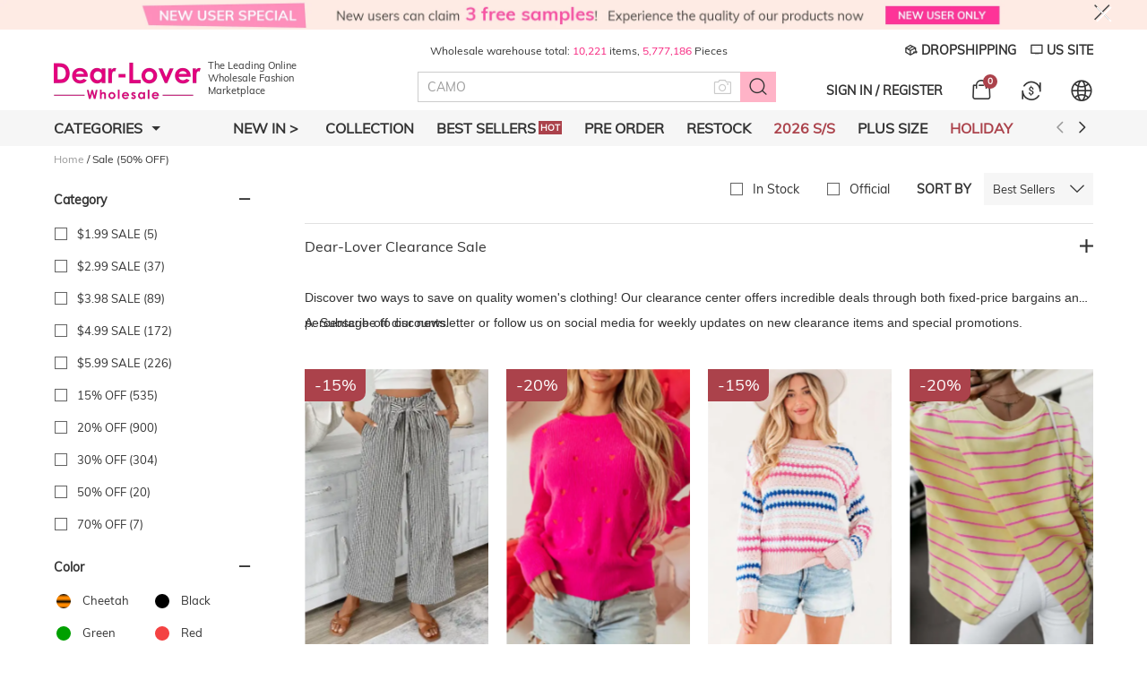

--- FILE ---
content_type: text/html; charset=UTF-8
request_url: https://www.dear-lover.com/Big-Sale/?utm_source=HongMeng&utm_medium=SEO
body_size: 72929
content:
<!DOCTYPE html PUBLIC "-//W3C//DTD XHTML 1.0 Transitional//EN" "http://www.w3.org/TR/xhtml1/DTD/xhtml1-transitional.dtd">
<html xmlns="http://www.w3.org/1999/xhtml">
<head>
    
        <title>Cheap Women's Clothing from $1.99 - Dear-Lover Clearance</title>
            <meta name="description" content="Get $1.99 cheap women's clothing wholesale online. Dear-Lover Clearance Sale from $1.99 to $5.99, from 15% off to 70% off. Never lose such a good chance!" />
        <meta name="viewport" content="width=device-width, initial-scale=1, maximum-scale=1, maximum-scale=1, user-scalable=no">
    <!-- Search Engine Index Hidden -->
        
        <link rel="Shortcut Icon" href="//cdn2.shopxsy.com/43786/2022/06/29/b/3/b3a679b62b48722a.png?x-oss-process=image/auto-orient,1/quality,Q_90/format,webp">
    <link rel="Bookmark" href="//cdn2.shopxsy.com/43786/2022/06/29/b/3/b3a679b62b48722a.png?x-oss-process=image/auto-orient,1/quality,Q_90/format,webp">
        <meta http-equiv="Content-Type" content="text/html; charset=utf-8" />
    

    <!-- DNS Preconnect Optimization -->
    <link rel="dns-prefetch" href="https://fonts.googleapis.com">
    <link rel="dns-prefetch" href="https://fonts.gstatic.com">
    <link rel="preconnect" href="//cdn3.dear-lover.com">
    <link rel="preconnect" href="//cdn3.dear-lover.com">

    <!-- Preloads -->
    <!-- Critical Font Preload -->
    <link rel="preload" href="//cdn3.dear-lover.com/res/front/d2734/statics/font_icon/muli/Muli-Regular.woff2" as="font" type="font/woff2" crossorigin>
    <link rel="preload" href="//cdn3.dear-lover.com/res/front/d2734/statics/iconfont/iconfont.woff2?t=1757647763591" as="font" type="font/woff2" crossorigin>
    <!-- Critical CSS Preload -->
    <link rel="preload" href="//cdn3.dear-lover.com/res/front/d2734/dist/css/dearlover_global.css?version=20260119095050" as="style">
        <!-- Critical JavaScript Preload -->
    <link rel="preload" href="//cdn3.dear-lover.com/res/front/d2734/dist/js/dearlover_global.js?version=20260119095050" as="script">
    <link rel="preload" href="//cdn3.dear-lover.com/res/front/d2734/dist/js/dearlover_plugin.js?version=20260119095050" as="script">
    <link rel="preload" href="//cdn3.dear-lover.com/res/front/newdefault/statics/js/lazysizes.min.js" as="script">
    <link rel="preload" href="//cdn3.dear-lover.com/res/js/analysis/shopxsy_event_analysis.js?version=20260119095050" as="script">
    <link rel="preload" href="//cdn3.dear-lover.com/res/js/analysis/collect.js?version=20260119095050" as="script">
        <link rel="preload" href="//cdn3.dear-lover.com/res/front/d2734/dist/js/dearlover_other.js?version=20260119095050" as="script">
        <!-- Critical Image Preload -->
    
                                             <link rel="preload" href="//cdn3.dear-lover.com/43786/2026/01/07/0/f/0f4c85fa307bf123.jpg?x-oss-process=image/auto-orient,1/quality,Q_90/format,webp" as="image"/>
            
        <!-- global css -->
    <style>
        @font-face {
            font-family: "Muli-Regular";
            font-weight: 400;
            font-style: normal;
            font-display: swap;
            src: url("//cdn3.dear-lover.com/res/front/d2734/statics/font_icon/muli/Muli-Regular.woff2") format("woff2");
        }
        @font-face {
            font-family: "Muli-Bold";
            font-weight: 400;
            font-style: normal;
            font-display: swap;
            src: url("//cdn3.dear-lover.com/res/front/d2734/statics/font_icon/muli/Muli-Regular.woff2") format("woff2");
        }
        [v-cloak] {display: none;}
        :root{--theme-color:#AB424B;--nav-color:#AB424B;--theme-background:#FFB3C7;}
        * {box-sizing: border-box;overflow-wrap: break-word;word-wrap: break-word;word-break: break-word;margin: 0;}
        html,body {font-family: 'Muli-Regular', Arial, Helvetica, sans-serif;font-size: 14px;width: 100%;color: #333;-webkit-font-smoothing: antialiased;-webkit-text-size-adjust: 100%;}
        input,textarea,button,select {font-size: 14px;line-height: 1.5;font-family: 'Muli-Regular', Arial, Helvetica, sans-serif;color: #666;font-weight: 400;font-style: normal;outline: 0;}
        ul,li {list-style-type: none;margin: 0;padding: 0;}
        a {text-decoration: none;color: #333;outline-style: none;}
        a:hover,a:active {outline: 0;text-decoration: none;}
        a,button,input[type=submit],input[type=button] {cursor: pointer;}
        p {margin: 0;}
        b,strong {font-weight: 700}
        img {max-width: 100%;height: auto;border: 0;}
        img[src=""],img:not([src]) {opacity:0;}
        pre {white-space: pre;white-space: pre-wrap;word-wrap: break-word}
        .clearfix {*zoom: 1;}
        .clearfix:after {clear: both;content: "";display: table;}
        /* image mode */
        .box-ratio {position: relative;padding-bottom: 150%;display: block !important;width: 100%;height: 0;overflow: hidden;}
        .box-ratio img {height: 100%;object-fit: cover;position: absolute;left: 50%;top: 50%;transform: translate(-50%, -50%);backface-visibility: hidden;}
        .errortip_popup{position: fixed;top: 0;bottom: 0;left: 0;right: 0;background: rgba(0, 0, 0, .45);z-index: 10002;display: none;}
        .errortip_popup .errortip_popup_con{width: 490px;position: absolute;left: 50%;top: 50%;transform: translate(-50%, -50%);background: #fff;padding: 40px 50px;}
        .errortip_popup .errortip_popup_con >p{margin-bottom: 30px;text-align: center;font-size: 16px;line-height: 20px;font-weight: bold;}
        .errortip_popup .errortip_popup_con .errortip_popup_ok{width: 160px;height: 40px;line-height: 40px;text-align: center;text-transform: uppercase;font-size: 16px;font-weight: bold;background: #000;color: #fff;border-radius: 6px;margin: 0 auto;cursor: pointer ;}
        .is-hidden {position: absolute;left: -10000px;top: -10000px;}
    </style>
    <!-- global icon -->
    <style>
        @font-face {
            font-family: "iconfont"; /* Project id 2702184 */
            src: url('//cdn3.dear-lover.com/res/front/d2734/statics/iconfont/iconfont.woff2?t=1757647763591') format('woff2'),
                 url('//cdn3.dear-lover.com/res/front/d2734/statics/iconfont/iconfont.woff?t=1757647763591') format('woff'),
                 url('//cdn3.dear-lover.com/res/front/d2734/statics/iconfont/iconfont.ttf?t=1757647763591') format('truetype');
            font-display: swap;
        }
        .iconfont {font-family: "iconfont" !important;font-size: 16px;font-style: normal;-webkit-font-smoothing: antialiased;-moz-osx-font-smoothing: grayscale;}
        .icon-gouwudai:before {content: "\e634";}
        .icon-Currency:before {content: "\e635";}
        .icon-Earth:before {content: "\e636";}
        .icon-a-Useryonghu:before {content: "\e637";}
        .icon-a-Up-twoshang1:before {content: "\e638";}
        .icon-a-Peoplerenyuan:before {content: "\e639";}
        .icon-xing:before {content: "\e60e";}
        .icon-help-fill:before {content: "\e87a";}
        .icon-Mail:before {content: "\e6a9";}
        .icon-icon_phone:before {content: "\e720";}
        .icon-shipped:before {content: "\e755";}
        .icon-completed:before {content: "\e756";}
        .icon-a-allOrders:before {content: "\e757";}
        .icon-Processing:before {content: "\e758";}
        .icon-Unpaid:before {content: "\e759";}
        .icon-xuanzhonganniu:before {content: "\e754";}
        .icon-blank:before {content: "\e70b";}
        .icon-Web-ins:before {content: "\e75a";}
        .icon-web-shandian1:before {content: "\e777";}
        .icon-Web-shandian1:before {content: "\e77b";}
        .icon-icon_Selected:before {content: "\e752";}
        .icon-icon_Unselected:before {content: "\e753";}
        .icon-a-icon_Openeyes:before {content: "\e719";}
        .icon-a-icon_Closeeyes:before {content: "\e70a";}
        .icon-a-xialakuang-denglu-goole1:before {content: "\e750";}
        .icon-xialakuang-denglu-fb:before {content: "\e751";}
        .icon-a-UsSite:before {content: "\e74d";}
        .icon-Dropshipping:before {content: "\e74e";}
        .icon-Customization:before {content: "\e74f";}
        .icon-guanbi:before {content: "\e73a";}
        .icon-weixuanzhong:before {content: "\e73b";}
        .icon-a-Addshoppingcartsuccessfully:before {content: "\e73c";}
        .icon-zhekouguanbi:before {content: "\e73d";}
        .icon-xuanzhong:before {content: "\e73e";}
        .icon-chanpinliebiao-jiagou:before {content: "\e73f";}
        .icon-chanpinliebiao-dianzan:before {content: "\e740";}
        .icon-xuanzhong-fangxing:before {content: "\e742";}
        .icon-delete2:before {content: "\e743";}
        .icon-daohuo-Date:before {content: "\e744";}
        .icon-a-delete1:before {content: "\e745";}
        .icon-YouTube:before {content: "\e746";}
        .icon-TikTok:before {content: "\e747";}
        .icon-gift1:before {content: "\e748";}
        .icon-a-Shippingfrom-gengduo:before {content: "\e749";}
        .icon-a-ResetQty:before {content: "\e74a";}
        .icon-a-SoldOut:before {content: "\e74b";}
        .icon-Snapchat:before {content: "\e74c";}
        .icon-a-BoughtTogether:before {content: "\e731";}
        .icon-Download:before {content: "\e732";}
        .icon-zhankai1:before {content: "\e733";}
        .icon-dianzan-xuanzhong:before {content: "\e734";}
        .icon-shousuo:before {content: "\e735";}
        .icon-player:before {content: "\e736";}
        .icon-star1:before {content: "\e737";}
        .icon-a-writeareview:before {content: "\e738";}
        .icon-dianzan-weixuanzhong:before {content: "\e739";}
        .icon-a-OurService:before {content: "\e72b";}
        .icon-close1:before {content: "\e730";}
        .icon-liulanliang:before {content: "\e72f";}
        .icon-a-xialakuang-denglu-goole:before {content: "\e71e";}
        .icon-a-Footer-linked:before {content: "\e71f";}
        .icon-a-ExpressDelivery:before {content: "\e723";}
        .icon-xiaoliang:before {content: "\e724";}
        .icon-Footer-fb:before {content: "\e725";}
        .icon-Footer-pin:before {content: "\e726";}
        .icon-a-Loginfailed:before {content: "\e728";}
        .icon-Footer-tw:before {content: "\e729";}
        .icon-Footer-ins:before {content: "\e72a";}
        .icon-open:before {content: "\e72c";}
        .icon-a-SafePayments:before {content: "\e72d";}
        .icon-search4:before {content: "\e72e";}
        .icon-a-20-fengexian:before {content: "\e71c";}
        .icon-youtube:before {content: "\e717";}
        .icon-shuoming:before {content: "\e66a";}
        .icon-Web-Pack:before {content: "\e710";}
        .icon-Web-cangku:before {content: "\e70e";}
        .icon-a-Web-more:before {content: "\e70f";}
        .icon-qingchujilu:before {content: "\e657";}
        .icon-shanchu:before {content: "\e658";}
        .icon-reci:before {content: "\e65a";}
        .icon-bianji:before {content: "\e65c";}
        .icon-zhankai:before {content: "\e65d";}
        .icon-Check:before {content: "\e707";}
        .icon-file:before {content: "\e708";}
        .icon-selected:before {content: "\e709";}
        .icon-home:before {content: "\e727";}
        .icon-a-icon_selloutfuben:before {content: "\e722";}
        .icon-Delete:before {content: "\e655";}
        .icon-explain:before {content: "\e64b";}
        .icon-like1:before {content: "\e6bf";}
        .icon-mian:before {content: "\e6c1";}
        .icon-search3:before {content: "\e6c2";}
        .icon-daohangjiantou:before {content: "\e6c3";}
        .icon-bag:before {content: "\e6c4";}
        .icon-Retweets:before {content: "\e6c6";}
        .icon-coupon:before {content: "\e6c7";}
        .icon-star-kong:before {content: "\e6c9";}
        .icon-star:before {content: "\e6ca";}
        .icon-pen:before {content: "\e6cb";}
        .icon-xiajiangjiantou:before {content: "\e6cc";}
        .icon-jiemianshangdexiaojiantou:before {content: "\e6cd";}
        .icon-close:before {content: "\e6ce";}
        .icon-jiemianshangdexiaojiantou-copy:before {content: "\e6d1";}
        .icon-add:before {content: "\e6d2";}
        .icon-down:before {content: "\e6d3";}
        .icon-delete:before {content: "\e6d4";}
        .icon-a-downArrow:before {content: "\e6d5";}
        .icon-question:before {content: "\e6d6";}
        .icon-like-dianzanhou:before {content: "\e6d7";}
        .icon-choose1:before {content: "\e676";}
        .icon-not-choose:before {content: "\e67d";}
        .icon-danxuan:before {content: "\e6a8";}
        .icon-choose-kuang:before {content: "\e6d8";}
        .icon-delete1:before {content: "\e6d9";}
        .icon-you:before {content: "\e6da";}
        .icon-zuo:before {content: "\e6db";}
        .icon-choose:before {content: "\e626";}
        .icon-chooseweixuan:before {content: "\e627";}
        .icon-titter1:before {content: "\e6dc";}
        .icon-fb1:before {content: "\e6dd";}
        .icon-pint1:before {content: "\e6de";}
        .icon-a-addtobag:before {content: "\e6df";}
        .icon-chenggong:before {content: "\e6e0";}
        .icon-hot1:before {content: "\e67c";}
        .icon-category:before {content: "\e6e2";}
        .icon-email:before {content: "\e6e3";}
        .icon-liuyan:before {content: "\e6e4";}
        .icon-dianhua:before {content: "\e6e6";}
        .icon-homer:before {content: "\e6e7";}
        .icon-new:before {content: "\e6e8";}
        .icon-instagram:before {content: "\e6e9";}
        .icon-facebook1:before {content: "\e6ea";}
        .icon-MY:before {content: "\e6eb";}
        .icon-Service:before {content: "\e6ec";}
        .icon-Benefits3:before {content: "\e6ed";}
        .icon-Benefits2:before {content: "\e6ee";}
        .icon-Benefits7:before {content: "\e6ef";}
        .icon-apply:before {content: "\e6f0";}
        .icon-Benefits1:before {content: "\e6f1";}
        .icon-Benefits5:before {content: "\e6f2";}
        .icon-Benefits4:before {content: "\e6f3";}
        .icon-Benefits6:before {content: "\e6f4";}
        .icon-Benefits8:before {content: "\e6f5";}
        .icon-a-BrandAuthorized:before {content: "\e6f6";}
        .icon-gift:before {content: "\e6f8";}
        .icon-google:before {content: "\e678";}
        .icon-feedback:before {content: "\e6f9";}
        .icon-a-trackingordericon:before {content: "\e6fa";}
        .icon-gou:before {content: "\e6fb";}
        .icon-a-myagent:before {content: "\e6fc";}
        .icon-pin:before {content: "\e6fd";}
        .icon-weixin:before {content: "\e6fe";}
        .icon-m-down:before {content: "\e6ff";}
        .icon-m-tops:before {content: "\e700";}
        .icon-filter:before {content: "\e701";}
        .icon-daohangjiantou-copy:before {content: "\e702";}
        .icon-dingwei:before {content: "\e703";}
        .icon-tuji:before {content: "\e704";}
        .icon-icon-shipping-car:before {content: "\e705";}
        .icon-daohangjiantou-copy1:before {content: "\e706";}
        .icon-xingzhuangjiehe:before {content: "\e6a6";}
        .icon-icon_select:before {content: "\e6a4";}
        .icon-bofangqi:before {content: "\e6a5";}
        .icon-liulan:before {content: "\e696";}
        .icon-a-zengchangxiaoliangshujuzouqu:before {content: "\e6a3";}
        .icon-file-excel-fill:before {content: "\e697";}
        .icon-icon_clean:before {content: "\e690";}
        .icon-closure:before {content: "\e687";}
        .icon-Classification:before {content: "\e688";}
        .icon-camera:before {content: "\e689";}
        .icon-a-appdownload:before {content: "\e68a";}
        .icon-Buy:before {content: "\e68c";}
        .icon-apple:before {content: "\e68d";}
        .icon-a-Hotsearch:before {content: "\e68e";}
        .icon-icon-kfckfc:before {content: "\e68f";}
        .icon-doubt:before {content: "\e691";}
        .icon-information:before {content: "\e692";}
        .icon-linkedin1:before {content: "\e693";}
        .icon-me:before {content: "\e515";}
        .icon-a-nextpage:before {content: "\e695";}
        .icon-Instagram:before {content: "\e698";}
        .icon-love:before {content: "\e699";}
        .icon-language:before {content: "\e69a";}
        .icon-top:before {content: "\e69b";}
        .icon-a-pricecut:before {content: "\e69c";}
        .icon-next:before {content: "\e69d";}
        .icon-pinterest1:before {content: "\e69e";}
        .icon-shopping:before {content: "\e69f";}
        .icon-search2:before {content: "\e6a0";}
        .icon-telephone:before {content: "\e6a1";}
        .icon-promote:before {content: "\e6a2";}
        .icon-tengxunweibo:before {content: "\e60f";}
        .icon-xuanze:before {content: "\e60c";}
        .icon-coupon_tips:before {content: "\e60a";}
        .icon-dollar:before {content: "\e60b";}
        .icon-android:before {content: "\e669";}
        .icon-cart4:before {content: "\e66f";}
        .icon-facebook:before {content: "\e6e5";}
        .icon-pinterest:before {content: "\e640";}
        .icon-socialinstagram:before {content: "\e896";}
        .icon-fangdajing:before {content: "\e625";}
        .icon-rili:before {content: "\e607";}
        .icon-ios:before {content: "\e601";}
        .icon-twitter-circle-fill:before {content: "\e88a";}
        .icon-cart:before {content: "\e70d";}
        .icon-youjiantou-cu:before {content: "\e608";}
        .icon-zuojiantou-cu:before {content: "\e609";}
        .icon-help:before {content: "\e92c";}
        .icon-shangjiantou-cu:before {content: "\e614";}
        .icon-xiajiantou-cu:before {content: "\e615";}
        .icon-sort-down:before {content: "\e843";}
        .icon-sort-up:before {content: "\e844";}
        .icon-like:before {content: "\eca1";}
        .icon-search:before {content: "\e741";}
        .icon-click:before {content: "\e6f7";}
        .icon-list:before {content: "\e646";}
        .icon-kaiyanjing:before {content: "\e6a7";}
        .icon-search1:before {content: "\e6e1";}
        .icon-diqiu:before {content: "\e6bc";}
        .icon-Cart-1:before {content: "\e83d";}
        .icon-user:before {content: "\e618";}
    </style>

    <!-- Critical CSS Load -->
    <link rel="stylesheet" type="text/css" href="//cdn3.dear-lover.com/res/front/d2734/dist/css/dearlover_global.css?version=20260119095050"/>
        <!-- Non-critical CSS asynchronous loading -->
    <!-- <link rel="stylesheet" href="//cdn3.dear-lover.com/res/front/d2734/statics/css/style.css?version=20260119095050"  type="text/css" /> -->
    <link rel="preload" href="//cdn3.dear-lover.com/res/front/d2734/statics/css/style2023.css?version=20260119095050" as="style" onload="this.onload=null;this.rel='stylesheet'">
    <noscript><link rel="stylesheet" href="//cdn3.dear-lover.com/res/front/d2734/statics/css/style2023.css?version=20260119095050"></noscript>
    <link rel="stylesheet" type="text/css" href="//cdn3.dear-lover.com/res/front/d2734/dist/css/dearlover_other.css?version=20260119095050"/>
        <!-- <link isdevelop rel="stylesheet" href="//cdn3.dear-lover.com/res/front/d2734/statics/css/common_new.css?version=20260119095050"> -->

    <!-- Critical JavaScript Load -->
    <script type="text/javascript" src="//cdn3.dear-lover.com/res/front/d2734/dist/js/dearlover_global.js?version=20260119095050"></script>
    <script type="text/javascript" src="//cdn3.dear-lover.com/res/front/newdefault/statics/js/lazysizes.min.js"></script>
    <script type="text/javascript" src="//cdn3.dear-lover.com/res/front/d2734/dist/js/dearlover_plugin.js?version=20260119095050"></script>
        <script type="text/javascript" src="//cdn3.dear-lover.com/res/front/d2734/dist/js/dearlover_other.js?version=20260119095050" defer></script>
    
    <!-- Non-critical JavaScript asynchronous loading -->
        <script type="text/javascript" src="//cdn3.dear-lover.com/res/front/newdefault/statics/js/select2.min.js"></script>
        <!-- <script isdevelop type="text/javascript" src="//cdn3.dear-lover.com/res/front/newdefault/statics/js/public.js?version=20260119095050"></script> -->
    <script type="text/javascript" src="//cdn3.dear-lover.com/res/front/newwap/statics/js/jquery.prompt.min.js" async></script>
    
    <script type="text/javascript">
        var date_time_now =  "2026/01/19 15:43:19";
    </script>
    <!--[if IE 6]><script type="text/javascript" src="//cdn3.dear-lover.com/res/front/d2734/statics/js/pngfix.js?version=20260119095050"></script><![endif]-->
    
    
<!-- Ymcart Meta Tag -->
<link rel="canonical" href="https://www.dear-lover.com/big-sale/"/>
<meta property="author" content="www.dear-lover.com" />
<meta name="copyright" content="CopyRight 2026 www.dear-lover.com, All Rights Reserved" />
<meta charset="utf-8"/>
<meta http-equiv="X-UA-Compatible" content="IE=edge,chrome=1">
<meta name="referrer" content="always">
<meta http-equiv="content-language" content="en" />
<meta http-equiv='x-dns-prefetch-control' content='on'>
<link rel='dns-prefetch' href='//cdn2.shopxsy.com'>
<link rel='dns-prefetch' href='//us01-analysis.shopxsy.com'>
<link rel='dns-prefetch' href='//us01-imgcdn.dear-lover.com'>
<!-- Ymcart Meta Tag -->

<!-- Hreflang Start -->
<link rel="alternate" hreflang="en" href="https://www.dear-lover.com/big-sale/"/>
<link rel="alternate" hreflang="ja" href="https://ja.dear-lover.com/big-sale/"/>
<link rel="alternate" hreflang="fr" href="https://fr.dear-lover.com/big-sale/"/>
<link rel="alternate" hreflang="de" href="https://de.dear-lover.com/big-sale/"/>
<link rel="alternate" hreflang="es" href="https://es.dear-lover.com/big-sale/"/>
<link rel="alternate" hreflang="nl" href="https://nl.dear-lover.com/big-sale/"/>
<link rel="alternate" hreflang="it" href="https://it.dear-lover.com/big-sale/"/>
<link rel="alternate" hreflang="pt" href="https://pt.dear-lover.com/big-sale/"/>
<link rel="alternate" hreflang="ko" href="https://ko.dear-lover.com/big-sale/"/>
<link rel="alternate" hreflang="fi" href="https://fi.dear-lover.com/big-sale/"/>
<link rel="alternate" hreflang="pl" href="https://pl.dear-lover.com/big-sale/"/>
<link rel="alternate" hreflang="cs" href="https://cs.dear-lover.com/big-sale/"/>
<link rel="alternate" hreflang="no" href="https://no.dear-lover.com/big-sale/"/>
<link rel="alternate" hreflang="da" href="https://da.dear-lover.com/big-sale/"/>
<link rel="alternate" hreflang="sv" href="https://sv.dear-lover.com/big-sale/"/>
<link rel="alternate" hreflang="th" href="https://th.dear-lover.com/big-sale/"/>
<link rel="alternate" hreflang="ro" href="https://ro.dear-lover.com/big-sale/"/>
<link rel="alternate" hreflang="id" href="https://id.dear-lover.com/big-sale/"/>
<link rel="alternate" hreflang="vi" href="https://vi.dear-lover.com/big-sale/"/>
<link rel="alternate" hreflang="el" href="https://el.dear-lover.com/big-sale/"/>
<link rel="alternate" hreflang="hi" href="https://hi.dear-lover.com/big-sale/"/>
<link rel="alternate" hreflang="ca" href="https://ca.dear-lover.com/big-sale/"/>
<link rel="alternate" hreflang="tl" href="https://tl.dear-lover.com/big-sale/"/>
<link rel="alternate" hreflang="sl" href="https://sl.dear-lover.com/big-sale/"/>
<link rel="alternate" hreflang="ms" href="https://ms.dear-lover.com/big-sale/"/>
<link rel="alternate" hreflang="bn" href="https://bn.dear-lover.com/big-sale/"/>
<link rel="alternate" hreflang="x-default" href="https://www.dear-lover.com/big-sale/"/>

<!-- Hreflang End -->

<!-- Ymcart Monitor Tag -->
<script type="text/javascript">
//_ymcart_monitor_tag_product
</script>
<!-- YMCart Monitor Tag -->

<!-- Open Graph -->

<!-- Open Graph End -->

<!-- YMCart LD+JSON Start -->
<script type="application/ld+json">
{
  "@context": "http://schema.org",
  "@type": "BreadcrumbList",
  "itemListElement": [{
				"@type": "ListItem",
				"position": "1",
				"name": "Sale (50% OFF)",
				"item": "https://www.dear-lover.com/big-sale/"
			  }]}

</script>
<!-- YMCart LD+JSON End -->

<!-- YMCart Analysis Start -->
<script type="text/javascript">
ymcart_event_id = 'e3f18481-8f74-8f48-5713-d1157ac8b088';
ymcart_analysis	=	'us01-analysis.shopxsy.com';
ymcart_apps_domain =	'us01-apps.shopxsy.com';
ymcart_store_id	=	43786;
ymcart_user_id	=	0;
ymcart_visitor_id = '1377782723';
ymcart_source_device = 'computer';
ymcart_css_js_version = '20260119095050123';
ymcart_http_scheme = 'https://';
ymcart_time_zone	=	'America/New_York';
ymcart_page_ca	=	'product-listByCategory';
ymcart_currency_code	=	'USD';
ymcart_currency_rate	=	'1.0000';
ymcart_currency_decimal	=	'2';
ymcart_currency_lcoin	=	'$';
ymcart_currency_rcoin	=	'';
ymcart_website_domain	=	'www.dear-lover.com';
ymcart_client_country	=	'US';
ymcart_protocal_type	=	'https://';
ymcart_website_language	=	'zh-en';
ymcart_website_lang	=	'en';
ymcart_real_domain		=	'www.dear-lover.com';
ymcart_accpet_webp = 1;
ymcart_goods_status = 0;
ymcart_goods_codeno = '';
ymcart_currency = eval('('+'{\"id\":\"7103\",\"store_id\":\"43786\",\"status\":\"1\",\"is_main\":\"1\",\"base_name\":\"USD\",\"symbol_left\":\"$\",\"exchange_rate\":\"1.0000\",\"decimal_num\":\"2\",\"standard_code\":\"USD\",\"country_code\":\"\",\"create_time\":\"1768784409\",\"listorder\":\"19\",\"exp_currency_auto\":\"1\",\"start_time\":\"0\",\"end_time\":\"0\",\"new_symbol_left\":\"$\"}'+')');
ymcart_guest_order_open	=	'1';
ymcart_celebrity_open	=	'1';
ymcart_celebrity_user_code	=	'';
ymcart_page_type	=	'page_list';
ymcart_cookie_id	=	'e0b5e7df6d29b31c472a09ce5cc1063d';
ymcart_client_ip	=	'52.14.218.105';
ymcart_client_ipv6	=	'52.14.218.105';
ymcart_client_ip_country	=	'US';
ymcart_create_time	=	'1768855399';
ymcart_account_token = '';
ymcart_dcapp_site_id = '';
ymimg_default_img	=	'https://cdn3.dear-lover.com/43786/2025/06/30/f/2/f23ead5f9536f456.png?x-oss-process=image/auto-orient,1/quality,Q_90';
ymcart_user_email ='';
ymcart_country ='';
ymcart_order_itemno ='';
ymcart_order_total_amount ='';
ymcart_order_cost_product ='';
ymcart_order_cost_offer ='';
ymcart_order_cost_shipping ='';
ymcart_order_cost_payment ='';
ymcart_order_cost_insurance ='';
ymcart_order_currency_code = '';
ymcart_order_estimated_delivery_date = '';
ymcart_order_item = '';
ymcart_order_coupon = '';
ymcart_order_user_first_itemno = '';
ymcart_cart_product_price = '';
ymcart_cart_total_price = '';
</script>
<noscript><div style="display:inline;"><img height="1" width="1" style="border-style:none;" src="//us01-analysis.shopxsy.com/get?s=0&store_id=43786"/></div></noscript>
<!-- YMCart Analysis End -->
<!-- PINTEREST Code START-->
<script type="text/javascript">
	!function(e){
		if(!window.pintrk){
			window.pintrk=function(){
				window.pintrk.queue.push(Array.prototype.slice.call(arguments))
			};
			var n=window.pintrk;n.queue=[],n.version="3.0";
			var t=document.createElement("script");t.async=!0,t.src=e;
			var r=document.getElementsByTagName("script")[0];
			r.parentNode.insertBefore(t,r)
		}
	}("https://s.pinimg.com/ct/core.js");
			pintrk('load','2613149136790', {
			   em: '',
			 });
			pintrk('page');
	</script>
	<noscript>
		<img height="1" width="1" style="display:none;" alt="" src="https://ct.pinterest.com/v3/?tid=2613149136790&noscript=1" />
	</noscript>
	<noscript>
		<img height="1" width="1" style="display:none;" alt="" src="https://ct.pinterest.com/v3/?tid=2613149136790&event=viewcategory&noscript=1" />
	</noscript>
<script>
$(function () {
    pintrk("track", "viewcategory", {
    			"line_items": [
    				{
    					"product_category": "Sale (50% OFF)"
    				}
    			]
    		});
    });
</script>
<!-- PINTEREST Code END-->
<!--  Global site tag (gtag.js) - Google Ads: AW-783277298,AW-987628945,AW-11118032055,AW-11118048568-->
<script async src="https://www.googletagmanager.com/gtag/js?id=AW-783277298"></script>
<script>
window.dataLayer = window.dataLayer || [];
function gtag(){dataLayer.push(arguments);}
gtag('js', new Date());
gtag('config', 'AW-783277298');
</script>
<script async src="https://www.googletagmanager.com/gtag/js?id=AW-987628945"></script>
<script>
window.dataLayer = window.dataLayer || [];
function gtag(){dataLayer.push(arguments);}
gtag('js', new Date());
gtag('config', 'AW-987628945');
</script>
<script async src="https://www.googletagmanager.com/gtag/js?id=AW-11118032055"></script>
<script>
window.dataLayer = window.dataLayer || [];
function gtag(){dataLayer.push(arguments);}
gtag('js', new Date());
gtag('config', 'AW-11118032055');
</script>
<script async src="https://www.googletagmanager.com/gtag/js?id=AW-11118048568"></script>
<script>
window.dataLayer = window.dataLayer || [];
function gtag(){dataLayer.push(arguments);}
gtag('js', new Date());
gtag('config', 'AW-11118048568');
</script>

<!-- Global site tag (gtag.js) - Google Ads:END -->
<!-- START GA4 ID:G-N8RVMJPL7E-->
<script async src="https://www.googletagmanager.com/gtag/js?id=G-N8RVMJPL7E"></script>
<script>
window.dataLayer = window.dataLayer || [];
function gtag(){dataLayer.push(arguments);}
gtag('js', new Date());
gtag('config', 'G-N8RVMJPL7E');
window.onload = function() {
    var timing = window.performance.timing;
    console.log("timing.loadEventStart - timing.navigationStart", timing.loadEventStart, timing.loadEventStart - timing.navigationStart);
    var page_load_time = (timing.loadEventStart - timing.navigationStart) / 1000;
    var server_load_time = (timing.responseStart - timing.fetchStart) / 1000;
    if (page_load_time > 1 && page_load_time <= 60) {
        gtag( 'event', 'page_timing', {
            'send_to':'G-N8RVMJPL7E',
            'url': "/Big-Sale/?utm_source=HongMeng&utm_medium=SEO",
            'page_load_time': page_load_time,
            'server_load_time': server_load_time
        });
    }
}
gtag('event', 'view_item_list', {
                'send_to' : 'G-N8RVMJPL7E',
                'event_category': 'general',
                'event_label': 'Sale (50% OFF)'
            });
</script>
<script>
function ga4ViewModule(exposure_item)
{
    var item_list_id = 0;
    var item_list_name = 0;
    var items = [];
    $.each(exposure_item, function(i, v) {
        item_list_id = v.obj_id;
        item_list_name = v.obj_type;
        var item_id = v.data_id;
        if (v.codeno) {
            item_id = v.codeno
        }
        items.push({
            "item_id": item_id,
            "item_name": v.title,
        });
    })
    gtag( 'event','view_item_list', {
        'send_to':'G-N8RVMJPL7E',
        'item_list_id': item_list_id,
        'item_list_name': item_list_name,
        'items': items
    });
}
function ga4AddToCart(items, total_amount)
{
    gtag( 'event','add_to_cart', {
        'send_to':'G-N8RVMJPL7E',
        'currency':ymcart_currency_code,
        'value': total_amount,
        'event_location':'',
        'items': items
    });
}
</script><!-- End GA4 -->
<script>
    function ga4ClickFun(event_name, location, click_name) {
        gtag( 'event', event_name, {
            'send_to':'G-N8RVMJPL7E',
            'location': location,
            'click_name': click_name
        });
    }
</script>        <script>
        !function (w, d, t) {
          w.TiktokAnalyticsObject=t;var ttq=w[t]=w[t]||[];ttq.methods=["page","track","identify","instances","debug","on","off","once","ready","alias","group","enableCookie","disableCookie"],ttq.setAndDefer=function(t,e){t[e]=function(){t.push([e].concat(Array.prototype.slice.call(arguments,0)))}};for(var i=0;i<ttq.methods.length;i++)ttq.setAndDefer(ttq,ttq.methods[i]);ttq.instance=function(t){for(var e=ttq._i[t]||[],n=0;n<ttq.methods.length;n++)ttq.setAndDefer(e,ttq.methods[n]);return e},ttq.load=function(e,n){var i="https://analytics.tiktok.com/i18n/pixel/events.js";ttq._i=ttq._i||{},ttq._i[e]=[],ttq._i[e]._u=i,ttq._t=ttq._t||{},ttq._t[e]=+new Date,ttq._o=ttq._o||{},ttq._o[e]=n||{};var o=document.createElement("script");o.type="text/javascript",o.async=!0,o.src=i+"?sdkid="+e+"&lib="+t;var a=document.getElementsByTagName("script")[0];a.parentNode.insertBefore(o,a)};
          ttq.load('CQD3DHRC77UBT08QP13G');
          ttq.page();
        }(window, document, 'ttq');
        </script><!-- BING Code -->
<script>(function(w,d,t,r,u){var f,n,i;w[u]=w[u]||[],f=function(){var o={ti:'17153532'};o.q=w[u],w[u]=new UET(o),w[u].push('pageLoad')},n=d.createElement(t),n.src=r,n.async=1,n.onload=n.onreadystatechange=function(){var s=this.readyState;s&&s!=='loaded'&&s!=='complete'||(f(),n.onload=n.onreadystatechange=null)},i=d.getElementsByTagName(t)[0],i.parentNode.insertBefore(n,i)})(window,document,'script','//bat.bing.com/bat.js','uetq');</script><noscript><img src='//bat.bing.com/action/0?ti=17153532&Ver=2' height='0' width='0' style='display:none; visibility: hidden;' /></noscript>
<script>
window.uetq = window.uetq || [];
window.uetq.push('event','',{ 'ecomm_pagetype': 'category','ecomm_prodid':[3080947,2765558,3043967,3042117,3046039,3055273,3060647,3095103,2793040,2758519,3094461,3080649,3096901,3080326,3108467,3053768,3080251,3051919,3022593,2767426,3039325,2731846,2709732,3047499,2762804,2570827,2767425,3091396,3043470,3120173,2697917,2727868]});
</script>
<!-- End BING Code -->
<!-- Criteo Visit Tag -->
<script type="text/javascript" src="//dynamic.criteo.com/js/ld/ld.js?a=90534" async="true"></script>
<script type="text/javascript">
window.doCriteoQ = function (params) {
                window.criteo_q = window.criteo_q || [];
                window.criteo_q.push({event: "setAccount",account: ['90534']},{event: "setSiteType",type: "d"},params);}
if(typeof doCriteoQ === 'function'){doCriteoQ({event:'viewList', item:['LC7713783-P219','LC2725814-P622','LC2726450-P1619','LC25319561-P719','LC2726529-P1419','LC7875750-P419','LC628027-P1010','LC6126393-P205','LC2725457-P1019','LC444443-P6','LC25320153-P2509','LC25319522-P3010','LC25229803-P2','LC2771098-P6','LC25320422-P15','LC7875597-P304','LC628157-P1015','LC25133057-P1020','LC7875552-P804','LC25129122-P2709','LC25132661-P106','LC8513445-P2','LC2725053-P404','LC25229341-P7010','LC25128980-P1009','LC277037-P3011','LC25129122-P15','LC25133947-P1','LC7875696-P804','LC25319639-P306','LC2711705-P10','LC2711892-P722']})}
</script>
<!-- End Criteo Visit Tag -->
<!-- Facebook Pixel Code -->
<script>
!function(f,b,e,v,n,t,s)
{if(f.fbq)return;n=f.fbq=function(){n.callMethod?n.callMethod.apply(n,arguments):n.queue.push(arguments)};
if(!f._fbq)f._fbq=n;n.push=n;n.loaded=!0;n.version='2.0';
n.queue=[];t=b.createElement(e);t.async=!0;
t.src=v;s=b.getElementsByTagName(e)[0];
s.parentNode.insertBefore(t,s)}(window,document,'script','https://connect.facebook.net/en_US/fbevents.js');
var fb_user_data = {};if (typeof ymcart_user_email != undefined && ymcart_user_email.length > 0) {
fb_user_data = {};
fb_user_data.em = 'e3b0c44298fc1c149afbf4c8996fb92427ae41e4649b934ca495991b7852b855';
}
var _fbc = '';
if (_fbc) {
fb_user_data.fbc = _fbc;
}fbq('init', '467992234491261', fb_user_data, {'agent':'plshopyysoft'}); 
fbq('trackSingle', '467992234491261', 'PageView');
fbq('init', '469788527770011', fb_user_data, {'agent':'plshopyysoft'}); 
fbq('trackSingle', '469788527770011', 'PageView');
</script>
<noscript>
<img height='1' width='1' src='https://www.facebook.com/tr?id=467992234491261&ev=PageView&noscript=1'/>
<img height='1' width='1' src='https://www.facebook.com/tr?id=469788527770011&ev=PageView&noscript=1'/>
</noscript>
<!-- End Facebook Pixel Code -->
<!-- Facebook Pixel Code -->
<script>
!function(f,b,e,v,n,t,s)
{if(f.fbq)return;n=f.fbq=function(){n.callMethod?n.callMethod.apply(n,arguments):n.queue.push(arguments)};
if(!f._fbq)f._fbq=n;n.push=n;n.loaded=!0;n.version='2.0';
n.queue=[];t=b.createElement(e);t.async=!0;
t.src=v;s=b.getElementsByTagName(e)[0];
s.parentNode.insertBefore(t,s)}(window,document,'script','https://connect.facebook.net/en_US/fbevents.js');
var fb_eventid = (new Date()).getTime() + '.' + Math.ceil(Math.random()*10000000) + '.' + Math.ceil(Math.random()*10000000);
window.ymcartFBServerDataLayer = window.ymcartFBServerDataLayer || [];
function yfbservertag(){ymcartFBServerDataLayer.push(arguments);}
fb_eventid = (new Date()).getTime() + '.' + Math.ceil(Math.random()*10000000) + '.' + Math.ceil(Math.random()*10000000);
fbq('init', '467992234491261',{},{'agent':'plshopyysoft'},{eventID:fb_eventid}); 
fbq('trackSingle', '467992234491261', 'PageView',{},{eventID:fb_eventid});
if(typeof(yfbservertag)=='function'){yfbservertag('trackSingle', '467992234491261', 'PageView',fb_eventid);}
fb_eventid = (new Date()).getTime() + '.' + Math.ceil(Math.random()*10000000) + '.' + Math.ceil(Math.random()*10000000);
fbq('init', '469788527770011',{},{'agent':'plshopyysoft'},{eventID:fb_eventid}); 
fbq('trackSingle', '469788527770011', 'PageView',{},{eventID:fb_eventid});
if(typeof(yfbservertag)=='function'){yfbservertag('trackSingle', '469788527770011', 'PageView',fb_eventid);}
</script>
<noscript>
<img height='1' width='1' src='https://www.facebook.com/tr?id=467992234491261&ev=PageView&noscript=1'/>
<img height='1' width='1' src='https://www.facebook.com/tr?id=469788527770011&ev=PageView&noscript=1'/>
</noscript>
<!-- End Facebook Pixel Code -->

<!-- START RTB Code -->
<script>
(function (w,d,dn,t){
w[dn]=w[dn]||[];
w[dn].push({eventType:'init',value:t,dc:'us'});
var f=d.getElementsByTagName('script')[0],c=d.createElement('script');
c.async=true;
c.src='https://tags.creativecdn.com/6udzrpJVNo90g20KmVNZ.js'; 
f.parentNode.insertBefore(c,f);})(window,document,'rtbhEvents','6udzrpJVNo90g20KmVNZ'); </script>
<!-- End RTB Code -->
<!-- START getRtbGlobalJs -->
<script> (rtbhEvents = window.rtbhEvents || []).push( { eventType: 'category', categoryId: '37904'},{ eventType: 'uid', id: ymcart_user_id }); </script>
<!-- END getRtbGlobalJs -->

    
<!--rich_text_detail-->
<style>
    .index_default .rich_text .rich_text_con .rich_text_detail.show {
    max-height: none;
   }
.productlist_sort .section_sort .section_sort_wrapper .current_sort {
    width: auto !important;
 }
</style>
<!--rich_text_detail-->
<!--Yandex-->
<meta name="yandex-verification" content="d1a40ede12f41b5b" />
<!--Yandex-->
<script>function checkSiteIsZh(){var is_zh_cn_site=false;var language=navigator.language;if(language){var langs=language.split('-');if(langs&&langs.length>0){var lang=langs[0];var country=langs[1];if(country){if(country==='CN'){is_zh_cn_site=true}}else if(lang==='zh'){is_zh_cn_site=true}}}return is_zh_cn_site}</script>
    <script type="text/javascript" src="//cdn3.dear-lover.com/res/js/analysis/collect.js?version=20260119095050"></script>
<script type="text/javascript" src="//cdn3.dear-lover.com/res/js/analysis/shopxsy_event_analysis.js?version=20260119095050"></script>
<script>if(typeof(ymcart_collect)=='function'){ 
ymcart_data_id	=	37904;
ymcart_collect("list","Sale (50% OFF)",ymcart_user_id,ymcart_data_id);
 } 
</script>

    
</head>
<body>
   <header id="section_header">
    <input  type="text"  class="is-hidden" />
    <input  type="password"  class="is-hidden" />
       
       <!-- 公告 -->
<div id="notice_board" class="swiper-container">
    <div class="swiper-wrapper">
                                <div class="swiper-slide">
            <a href="/free-clothing-samples.html?utm_term=CMPN1217&ad_id=e7b5daea7e5efa18608f01591df21344&ad_type=banner&is_banner=1" >
                <img  class="swiper-lazy exposure-point ga_click" data-src="//cdn3.dear-lover.com/43786/2026/01/07/0/f/0f4c85fa307bf123.jpg?x-oss-process=image/auto-orient,1/quality,Q_90/format,webp"
                    src="//cdn3.dear-lover.com/43786/2026/01/07/0/f/0f4c85fa307bf123.jpg?x-oss-process=image/auto-orient,1/quality,Q_90/format,webp"
                    data-title="banner"
                    data-page_type="banner"
                    data-exposure_id="100"
                    data-exposure_event="ad_exposure_event"
                    data-ad_src="https://cdn3.dear-lover.com/43786/2026/01/07/0/f/0f4c85fa307bf123.jpg"
                    data-ad_url="/free-clothing-samples.html?utm_term=CMPN1217&ad_id=e7b5daea7e5efa18608f01591df21344&ad_type=banner&is_banner=1"
                    data-en="ad_click_event"
                    data-lc="100"
                    data-cn="https://cdn3.dear-lover.com/43786/2026/01/07/0/f/0f4c85fa307bf123.jpg"
                    alt="Wholesale free clothing samples"
                    width="2650" height="68"                    />
            </a>
        </div>
                                                <div class="swiper-slide">
            <a href="/HOT-TRENDY-rc7349.html?utm_term=CMPN451&ad_id=33c74ef9453fbc224d7ad2f411299e41&ad_type=banner&is_banner=1" >
                <img  class="swiper-lazy exposure-point ga_click" data-src="//cdn3.dear-lover.com/43786/2026/01/07/7/8/78c3ae0e4da5989f.jpg?x-oss-process=image/auto-orient,1/quality,Q_90/format,webp"
                    src="//cdn3.dear-lover.com/43786/2026/01/07/7/8/78c3ae0e4da5989f.jpg?x-oss-process=image/auto-orient,1/quality,Q_90/format,webp"
                    data-title="banner"
                    data-page_type="banner"
                    data-exposure_id="100"
                    data-exposure_event="ad_exposure_event"
                    data-ad_src="https://cdn3.dear-lover.com/43786/2026/01/07/7/8/78c3ae0e4da5989f.jpg"
                    data-ad_url="/HOT-TRENDY-rc7349.html?utm_term=CMPN451&ad_id=33c74ef9453fbc224d7ad2f411299e41&ad_type=banner&is_banner=1"
                    data-en="ad_click_event"
                    data-lc="100"
                    data-cn="https://cdn3.dear-lover.com/43786/2026/01/07/7/8/78c3ae0e4da5989f.jpg"
                    alt="LZ HOT TRENDY"
                    width="2650" height="68"                    />
            </a>
        </div>
                                                <div class="swiper-slide">
            <a href="https://www.facebook.com/groups/1404254423447279?ad_id=2128a91400b01cfed50bf715641c326b&ad_type=banner&is_banner=1" >
                <img  class="swiper-lazy exposure-point ga_click" data-src="//cdn3.dear-lover.com/43786/2025/11/26/2/a/2a608feb609cdeb6.jpg?x-oss-process=image/auto-orient,1/quality,Q_90/format,webp"
                    src="//cdn3.dear-lover.com/43786/2025/11/26/2/a/2a608feb609cdeb6.jpg?x-oss-process=image/auto-orient,1/quality,Q_90/format,webp"
                    data-title="banner"
                    data-page_type="banner"
                    data-exposure_id="100"
                    data-exposure_event="ad_exposure_event"
                    data-ad_src="https://cdn3.dear-lover.com/43786/2025/11/26/2/a/2a608feb609cdeb6.jpg"
                    data-ad_url="https://www.facebook.com/groups/1404254423447279?ad_id=2128a91400b01cfed50bf715641c326b&ad_type=banner&is_banner=1"
                    data-en="ad_click_event"
                    data-lc="100"
                    data-cn="https://cdn3.dear-lover.com/43786/2025/11/26/2/a/2a608feb609cdeb6.jpg"
                    alt="Wholesale Dear-Lover Facebook"
                    width="2650" height="68"                    />
            </a>
        </div>
                            </div>
    <span class="iconfont icon-closure close"></span>
</div>
<script>
    $(document).ready(function(){
        var bannerAutoPlay=false;
        if('1'==1 && '3'>1){
            var bannerAutoPlay =  {
                delay: '5'*1000,
                disableOnInteraction: false,
            };
        }
        var top_bar= new Swiper('#notice_board', {
            loop :'3'>1? true:false,
            autoplay:bannerAutoPlay,
            slidesPerView : 1,
            observer:true,
            observeParents:true,
            lazy: {
                loadPrevNext: true,
            }
        })
        $("#notice_board .close").click(function(){
            $('#notice_board').fadeOut();
        });

    });
</script>

       
       <div class="nav_wrapper">
           <nav>
               <div class="menu_wrapper">
                   <div class="header_top">
                       <div class="menu_wrapper_top">
                           <div class="menu_wrapper_top_left">
                               <div class="header_left">
                                   <div class="logo">
                                       <a href="/">
                                           
                                                                                        <img width="164" height="65" class="lazyload" data-src="//cdn3.dear-lover.com/43786/2024/12/19/6/4/64a340d1b41ebdcf.png?x-oss-process=image/auto-orient,1/quality,Q_90/resize,m_lfit,w_328/format,webp" alt="Dear-Lover Logo" ymcart_ve_tag='diy_logo' ymcart_ve_type='image'  /></a>
                                                                                      
                                       </a>
                                   </div>
                                   
                                                                      <p class="slogan">The Leading Online Wholesale Fashion Marketplace<audio controls="controls" style="display:none;"></audio><audio controls="controls" style="display:none;"></audio><audio controls="controls" style="display:none;"></audio></p>
                                                                  </div>
                               <div class="search_wrapper">
                                   <div class="header-txt" ymcart_ve_tag="diy_header_left_text" ymcart_ve_type="textedit">
                                       <span style="white-space:normal;">Wholesale warehouse total:</span><span style="white-space:normal;">&nbsp;</span><span style="white-space:normal;color:#F7237E;">10,221</span><span style="white-space:normal;">&nbsp;items,&nbsp;</span><span style="white-space:normal;color:#F7237E;">5,777,186</span><span style="white-space:normal;">&nbsp;Pieces</span><audio controls="controls" style="display:none;"></audio><audio controls="controls" style="display:none;"></audio><audio controls="controls" style="display:none;"></audio>
                                   </div>
                                   <!-- 热搜 -->
                                   <div class="header_right_wrapper" id="header_search_wrapper">
    <div class="search-box">
        <div id="autocomplete-submit" class="searchform" @submit="return false">
            <input type="text"
                   name="keywords"
                   autocomplete="off"
                   id="autocomplete-ajax"
                   @keyup.enter="enterSearch"
                   class="search_input"
                   ymcart_ve_tag='diy_search_default' ymcart_ve_type='text' />
            <button  id="btn-autocomplete" class="btn_search"  @click="SearchFn" aria-label="Search button"><i class="iconfont icon-search4"></i></button>
            <div class="placeholder-box">
                <div class="swiper-container placeholder-container">
                    <ul class="swiper-wrapper">
                        <li class="swiper-slide" v-for="(item,index) in placeholderList" :key="item+index">{{item}}</li>
                    </ul>
                </div>
            </div>
        </div>
        <div class="img-search">
            <div class="space-image-upload iconfont icon-camera">
                <input id="attachSearchData" type="file" accept=".jpg,.jpeg,.png" name="attachData[]" multiple="multiple">
            </div>
        </div>
        
        <div class="search-page  search-wrapper" id="search_app">
            <ul class="search-tab"  v-if="tabList.length>1">
                <li  :class="[activeIndex==_index? 'tab-item cur' : 'tab-item']" v-for="(_row,_index) in tabList"  @click="getHotList(_row,_index)">
                    {{_row.title}}
                </li>
            </ul>
            <div class="recently-searched"  v-if="recentList.length>0">
                <div class="recently-title">
                    <p>Recent Searches
<!--                        <i :class="[isEdit?'iconfont icon-bianji cur':'iconfont icon-bianji']" @click="isEdit=!isEdit"></i>-->
                    </p>
                    <i class="iconfont icon-qingchujilu" @click="localDelete('history')"></i>
                </div>
                <ul :class="[showMore? 'history-list' : 'history-list  history-list-more']">
                    <li  class="history-item" v-for="(_row,_ind) in recentList" :key="_row" @click="searchRecentPage(_row)" v-if="_ind<4">
                        <p>{{_row}}</p>
                        <i v-if="isEdit" class="iconfont icon-close" @click.stop="localDeleteOne('history',_ind)"></i>
                    </li>
                    <!-- <li class="moreKey" v-show="showMore" @click="showMore=false">
                        <i class="iconfont icon-zhankai"></i>
                    </li> -->
                </ul>
            </div>
            <div class="hot-searched">
                <p class="hot-tit">Hot Searches</p>
                <ul>
                    <template v-for="(_item,_index) in hotList">
                        <li :key="_index" @click="searchHotPage(_item)" v-if="_index<10">
                            <i v-if="_item.is_show==1" class="iconfont icon-reci"></i>
                            <template  v-else>
                                <img v-if="_item.icon_image" class="lazyload" :data-src="(_item.icon_image+icon_image_size).replace('http://', 'https://')"/>
                            </template>
                            <span>{{_item.title}}</span>
                        </li>
                    </template>
                </ul>
            </div>
        </div>
        
    </div>
</div>
</section>
<script>
     var searchVue = new Vue({
        el:'#header_search_wrapper',
        data:{
            tabList:[],
            activeIndex:0,
            recentList:[],
            len:20,
            hotList:[],
            isEdit:true,
            showMore:false,
            typeId:0,
            category_id:0,
            placeholderList:[],
            curentIndex: 0,
            icon_image_size:"?x-oss-process=image/auto-orient,1/quality,Q_90/resize,m_lfit,w_100,h_100/format,webp",
        },
        mounted(){
            if(localStorage.history){
                this.recentList=JSON.parse(localStorage.history)
            }
            this.getHotData()
            this.getPlaceholderList()
        },

        methods: {
            // showTextAll () {
            //     var that=this
            //     $('.history-list .history-item').each(function(){
            //         var Vheight=$(this).position().top
            //         console.log(Vheight,'Vheight')
            //             if(Vheight>56){
            //                 that.$nextTick(() => {
            //                     that.showMore=true
            //                 })
            //             }else{
            //                 that.$nextTick(() => {
            //                     that.showMore=false
            //             })
            //          }
            //     })
            // },
              // 获取数据
              getHotData(){
                var that=this
                $.ajax({
                    url: '/h-searchWord-list.html',
                    type: 'GET',
                    dataType: 'json',
                    cache: false,
                    data:'',
                    success: function (res) {
                        if(res.length>0){
                            that.tabList=res
                            that.hotList=res[0].child
                            that.typeId=res[0].id
                            that.category_id=res[0].category_id
                            that.$nextTick(() => {
                                $(".search-tab li").eq(0).trigger("click");
                            })
                        }
                    },
                });
            },
             //点击获取热词数据
             getHotList(item,index){
                this.hotList=item.child
                this.activeIndex=index
                this.typeId=item.id
                this.category_id=item.category_id
                this.placeholderList = []
                if(item.child.length > 0){
                    item.child.forEach(ite => {
                        this.placeholderList.push(ite.title)
                    });
                }
            },
            // 点击头部搜索按钮
            SearchFn(){
                var placeholder_value;
                this.placeholderList.forEach((item,index) => {
                    if(index == this.curentIndex){
                        placeholder_value = item
                    }
                });
                var value = $('#autocomplete-ajax').val()?$('#autocomplete-ajax').val():placeholder_value;
                var patt = /^ [\s]*$/;//以空格开头并且已空格结尾，中间多次或者零次空格
                var valueReg = patt.test(value);//RegExp方法，检索字符串
                if(!valueReg){
                    if(!value){
                    }else{
                        $("#search_app").addClass('hideSearch');
                        window.location.href = "/Search-" + value + "/list-r1.html";
                        this.localAdd('history',value)
                    }
                }
            },
            // 回车搜索
            enterSearch(){
                var event = window.event || arguments.callee.caller.arguments[0];
                if (event.keyCode == 13){
                    this.SearchFn();
                }
            },
            // 跳转搜索页
            searchPage(keywords,url){
                this.localAdd('history',keywords)
                if (url) {
                    window.location.href = url;
                }else{
                    window.location.href = "/Search-" + keywords + "/list-r1.html";
                }
            },
              // 搜索热词跳转
              searchHotPage(row){
                $("#search_app").hide();
                if(row.url){
                    window.location.href =row.url
                }else{
                    window.location.href="/Search-" + row.title + "/list-r1.html?category_id="+ this.category_id
                }
                this.localAdd('history', row.title)
            },
          
            // 存储历史跳转搜索页
            searchRecentPage(keywords){
                var that=this
                $.ajax({
                    url: '/h-searchWord-info.html',
                    type: 'GET',
                    dataType: 'json',
                    cache: false,
                    data:{
                        hot_words_category_id:that.typeId,
                        title:keywords,
                    },
                    success: function (res) {
                        that.searchHotPage(res)
                    },
                   
                });
            },
            //删除所有历史记录
            localDelete(name){
                if (localStorage.getItem(name) === null){
                    return
                }else {
                    localStorage.removeItem(name);
                }
                this.recentList=[]
            },
             // 删除单个历史记录
             localDeleteOne(name,index){
                var stu;
                var stuStr;
                if (name in localStorage){
                    stu= JSON.parse(localStorage[name]);
                    stu.splice(index, 1);
                    if (stu.length == 0) {
                        localStorage.removeItem(name);
                        this.recentList=[]
                    } else {
                        stuStr = JSON.stringify(stu);
                        localStorage[name] = stuStr;
                        this.recentList=JSON.parse(localStorage.history)
                    }
                }
                
             },
            // 添加历史记录
            localAdd(name,value){
                var that=this
                var len=4;
                var stu;
                var stuStr;
                if(name in localStorage){//检测搜索记录存在时
                    stu= JSON.parse(localStorage[name]);
                    for (let i = 0; i < stu.length; i++) {
                        if (value == stu[i]){
                            return
                        }
                    }
                    if(stu.length>len-1){
                        stu.unshift(value);
                        stu.pop();
                    }else{
                        stu.unshift(value);
                    }
                    stuStr = JSON.stringify(stu);
                    localStorage[name] = stuStr;
                }else {//不存在时
                    stu = [];//存储数据形式
                    stu.unshift(value);
                    stuStr = JSON.stringify(stu);
                    localStorage[name] = stuStr;
                }
                that.recentList=JSON.parse(localStorage.history)
            },
            getPlaceholderList(){
                var that = this;
                $.ajax({
                    url: '/h-product-HotData.html?channel=pc',
                    type: 'GET',
                    dataType: 'json',
                    cache: false,
                    success: function (res) {
                        var hot_search_data=res.hot_search_data;
                        if(hot_search_data.length>0){
                            hot_search_data.forEach(item=>{
                                that.placeholderList.push(item.shading_words);
                            })
                            that.$nextTick(() => {
                                hot_swiper();
                            });
                        }
                    }
                })
            }
        },
     })
    var placeholder_swiper;
    function hot_swiper(){
        placeholder_swiper = new Swiper('.placeholder-container', {
            loop: true,
            effect: 'fade',
            direction: 'vertical',
            initialSlide: 0,//初始化从第一个开始
            observer: true,
            observeParents: true,
            fadeEffect: {
                crossFade: true,
            },
            autoplay: {
                disableOnInteraction: false,//防止禁止后开始不能自动轮播
                delay: 5000,
            },
            on:{
                autoplayStop:function(){
                    $('.placeholder-box').css('opacity','0');
                },
                autoplayStart:function(){
                    $('.placeholder-box').css('opacity','1');
                },
                slideChange:function(){
                    searchVue.curentIndex = this.realIndex;
                }
            }
        });
    }
    $(document).ready(function(){
        $("#autocomplete-ajax").focus(function(){
            var value=$('#autocomplete-ajax').val();
            placeholder_swiper.autoplay.stop();
            if(value){
                $('.placeholder-box').css('opacity','0');
            }else{
                $('.placeholder-box').css('opacity','1');
            }
        });
        $("#autocomplete-ajax").blur(function(){
            placeholder_swiper.autoplay.start();
            var value=$('#autocomplete-ajax').val();
            if(value){
                $('.placeholder-box').css('opacity','0');
            }else{
                $('.placeholder-box').css('opacity','1');
            }
        });
        $(".search_input").on("input",function(){
            var value=$('#autocomplete-ajax').val();
            if(value){
                $('.placeholder-box').css('opacity','0');
            }else{
                $('.placeholder-box').css('opacity','1');
            }
        });
        $("#search_app").on("click", ".search-tab li", function(){
            var value=$('#autocomplete-ajax').val();
            placeholder_swiper.destroy();
            hot_swiper();
            if(value){
                placeholder_swiper.autoplay.stop();
            }else{
                placeholder_swiper.autoplay.start();
            }
        });
        $(".search_input").on("input propertychange",function(){
            var value=$('#autocomplete-ajax').val();
            if(value){
                placeholder_swiper.autoplay.stop();
            }else{
                placeholder_swiper.autoplay.start();
            }
        });
        $("#autocomplete-ajax").click(function(){
            if(document.activeElement.id==="autocomplete-ajax" ){
               $("#header_search_wrapper .search-box").addClass('focus');
            }else{
                $("#header_search_wrapper .search-box").removeClass('focus');
            }
        });
        $("body").click(function(){
            $("#header_search_wrapper .search-box").removeClass('focus');
        });
    })
</script>



                               </div>
                               <div class="header-right">
                                   
                                   <div class="header-right-top">
                                       <ul>
                                                                                                                                                                                                                       <li><a rel="nofollow" href="https://ds.dear-lover.com"><i class="iconfont icon-Dropshipping"></i><span>Dropshipping</span></a></li>
                                                                                                                                                                                                                                                                  <li><a rel="nofollow" href="https://us.dear-lover.com"><i class="iconfont icon-a-UsSite"></i><span>US Site</span></a></li>
                                                                                                                                                                        </ul>
                                   </div>
                                   
                                   <div class="header-right-bottom">
                                       <div class="login-box ga_click" data-en="click_top_navigation" data-lc="detail" data-cn="account">
                                           
                                                                                       <a rel="nofollow" class="login-box-btn sign-in-register">
                                                SIGN IN / REGISTER
                                           </a>
                                                                                      
                                           
                                       </div>
                                       <div class="cart-box">
                                           
                                           <div class="cart-txt ga_click" data-en="click_top_navigation" data-lc="category" data-cn="shopcart" id='Carts'>
                                            <!-- 游客限制加购或者禁止游客访问购物车 -->
                                                                                           <a rel="nofollow"  class="login-box-btn">
                                                   <i class="iconfont icon-shopping"></i>
                                                   <strong class="red" id="shopping_cart_count">
0</strong>
                                               </a>
                                                                                       </div>
                                           
                                       </div>
                                       
                                                                              <div class="collab-box ga_click" id="collab-box" data-en="click_top_navigation" data-lc="category" data-cn="celebrity">
                                           <a rel="nofollow">
                                               <i class="iconfont icon-Currency"></i>
                                           </a>
                                       </div>
                                                                              
                                       <!-- 语言，货币 -->
                                       <div class="country_site">
                                           <div class="tools-box notranslate">
    <a rel="nofollow" href="javascript:void(0)" aria-label="Set language and currency">
        <i class="iconfont icon-Earth"></i>
    </a>
    <div class="tools-list">
        <div class="tools-list-wraper">
                                                <!-- 有配置小语种 -->
                        <p>Language</p>
        <div class="tools-select-wrap" id="select_language">
            <select class="tools-select" name="language" id="language">
                <option lang="en" value="www">English</option>
                                <option lang="ja" value="ja"  >日本語</option>
                                <option lang="fr" value="fr"  >Français</option>
                                <option lang="de" value="de"  >Deutsch</option>
                                <option lang="es" value="es"  >Español</option>
                                <option lang="nl" value="nl"  >Nederlands</option>
                                <option lang="it" value="it"  >Italiano</option>
                                <option lang="pt" value="pt"  >Português</option>
                                <option lang="ko" value="ko"  >한국어</option>
                                <option lang="fi" value="fi"  >Suomi</option>
                                <option lang="pl" value="pl"  >Polski</option>
                                <option lang="cs" value="cs"  >Čeština</option>
                                <option lang="no" value="no"  >Norsk</option>
                                <option lang="da" value="da"  >Dansk</option>
                                <option lang="sv" value="sv"  >Svenska</option>
                                <option lang="th" value="th"  >ไทย</option>
                                <option lang="ro" value="ro"  >Română</option>
                                <option lang="id" value="id"  >Indonesian</option>
                                <option lang="vi" value="vi"  >tiếng Việt</option>
                                <option lang="el" value="el"  >Ελληνική γλώσσα</option>
                                <option lang="hi" value="hi"  >हिन्दी</option>
                                <option lang="ca" value="ca"  >Català</option>
                                <option lang="tl" value="tl"  >Pilipino</option>
                                <option lang="sl" value="sl"  >Slovenščina</option>
                                <option lang="ms" value="ms"  >Melayu</option>
                                <option lang="bn" value="bn"  >বাংলা ভাষার</option>
                            </select>
        </div>
                <p>Currency</p>
        <div class="tools-select-wrap" id="select_currency">
            <select class="tools-select" name="currency" id="currency">
                
                <option value="USD" selected>USD $</option>
                
                <option value="EUR" >EUR €</option>
                
                <option value="GBP" >GBP £</option>
                
                <option value="CAD" >CAD CA$</option>
                
                <option value="AUD" >AUD AU$</option>
                
                <option value="MXN" >MXN Mex$</option>
                
                <option value="CNY" >CNY ¥</option>
                
                <option value="ZAR" >ZAR R</option>
                
                <option value="RUB" >RUB руб.</option>
                
            </select>
        </div>
        <button class="btn-save" id="btn-language-currency">Save</button>
    </div>
    </div>
</div>
<script>
    function returnToMainDomain() {
        location.href = "//www.dear-lover.com/Big-Sale/?utm_source=HongMeng&utm_medium=SEO";
    }
  
    $(function () {
        $('.tools-box').hover(function (e) {
            $('.tools-list').show();
            $('.tools-con').addClass('tools-on');
        }, function (e) {
            if ($(e.target).hasClass('select2-selection__rendered')) {
                return;
            }
            $('.tools-list').hide()
            $('.tools-con').removeClass('tools-on');
        });

        $('#btn-language-currency').click(function () {
                var mainDomain = "www.dear-lover.com";
                var language = $('#language').val() ? $('#language').val() : 'www';
                var currency = $('#currency').val();
                var domain = mainDomain.split(".");
                var pre_domain = Number(domain[0]);
                if (domain[0] == 'www') {
                    mainDomain = mainDomain.replace("www", language);
                } else if (pre_domain > 0) {
                } else {
                    // 0为主站 1为批发站   2为小语种
                    if('0'==2){
                        mainDomain = mainDomain;
                    }else{
                        mainDomain = language + '.' + mainDomain;
                    }
                }
                var port = window.location.port;
                if (port !== 80 && port !== 433 && port !== '') {
                    mainDomain += ":" + port;
                }
                var ref = window.location.protocol + "//" + mainDomain + window.location.pathname + window.location.search;
                var href = window.location.protocol + "//" + mainDomain + "/h-module-currency.html?currency=" + currency + "&ref=" + encodeURIComponent(ref);;
                location.href = href;
            }
        );
        $('#language').select2({
            dropdownParent: $('#select_language'),
            templateSelection: formatState1,
            templateResult: formatState1,
            minimumResultsForSearch: -1
        });
        $('#currency').select2({
            dropdownParent: $('#select_currency'),
            templateSelection: formatState2,
            templateResult: formatState2,
            minimumResultsForSearch: -1
        });
    });
    function formatState1 (state) {
        if (!state.id) {
            return state.text;
        }
        var $state = $(
            '<span data-language="' + state.element.value.toLowerCase() + '" class="img-flag"><span>' + state.text + '</span></span>'
        );
        return $state;
    };
    function formatState2 (state) {
        if (!state.id) {
            return state.text;
        }
        var $state = $(
            '<span data-currency="' + state.element.value.toLowerCase() + '" class="img-flag"><span>' + state.text + '</span></span>'
        );
        return $state;
    };


</script>


                                           
                                       </div>
                                   </div>
                               </div>
                           </div>
                       </div>
                       <div class="first_nav">
                            
                            
                                                        
                       </div>
                   </div>
                   
                   
                                      <div class="menu_wrapper_bottom">
                       <div class="menu">
    <ul>
                        <li class="nav-category   has_son" 
            data-title="banner"
            data-page_type="banner"
            data-exposure_id="103"
            data-exposure_event="ad_exposure_event"
            data-ad_src="CATEGORIES"
            data-ad_url=""
            data-en="ad_click_event"
            data-lc="103"
            data-cn="CATEGORIES"
            aria-expanded="false">
            <a href="javascript:void(0)"
            title="CATEGORIES"            class="nav-category-new-transform  ">
                        Categories
                                    <i id="icon-down" class=" iconfont icon-sort-down"></i>
                                                </a>
                        <div class="nav-category-menu">
                <div class="wrapper">
                    <ul class="category-list">
                                                <li class="">
                            <a href="/collections/pre-order"
                                                        class="">
                            <div>
                                Pre order
                                                            </div>
                            <i class="iconfont icon-a-nextpage"></i>
                            </a>
                        </li>
                                                <li class="">
                            <a href="/graphic-print-clothing-wholesale/"
                                                        class="">
                            <div>
                                Graphic
                                                            </div>
                            <i class="iconfont icon-a-nextpage"></i>
                            </a>
                        </li>
                                                <li class="">
                            <a href="/wholesale-womens-clothes/"
                                                        class="">
                            <div>
                                Tops
                                                            </div>
                            <i class="iconfont icon-a-nextpage"></i>
                            </a>
                        </li>
                                                <li class="">
                            <a href="/wholesale-dresses/"
                                                        class="">
                            <div>
                                Dresses
                                                            </div>
                            <i class="iconfont icon-a-nextpage"></i>
                            </a>
                        </li>
                                                <li class="">
                            <a href="/wholesale-swimwear/"
                                                        class="">
                            <div>
                                Swimwear
                                                            </div>
                            <i class="iconfont icon-a-nextpage"></i>
                            </a>
                        </li>
                                                <li class="">
                            <a href="/plus-size-clothing-wholesale/"
                                                        class="">
                            <div>
                                Plus Size
                                                            </div>
                            <i class="iconfont icon-a-nextpage"></i>
                            </a>
                        </li>
                                                <li class="">
                            <a href="/bottoms-for-women/"
                                                        class="">
                            <div>
                                Bottoms
                                                            </div>
                            <i class="iconfont icon-a-nextpage"></i>
                            </a>
                        </li>
                                                <li class="">
                            <a href="/wholesale-sweaters-cardigans/"
                                                        class="">
                            <div>
                                Sweaters & Cardigans
                                                            </div>
                            <i class="iconfont icon-a-nextpage"></i>
                            </a>
                        </li>
                                                <li class="">
                            <a href="/outerwear-suits-for-women/"
                                                        class="">
                            <div>
                                Outerwear
                                                            </div>
                            <i class="iconfont icon-a-nextpage"></i>
                            </a>
                        </li>
                                                <li class="">
                            <a href="/two-piece-sets-for-women-wholesale/"
                                                        class="">
                            <div>
                                Two Piece Sets
                                                            </div>
                            <i class="iconfont icon-a-nextpage"></i>
                            </a>
                        </li>
                                                <li class="">
                            <a href="/womens-loungewear-sets-wholesale/"
                                                        class="">
                            <div>
                                Loungewear & Sleepwear
                                                            </div>
                            <i class="iconfont icon-a-nextpage"></i>
                            </a>
                        </li>
                                                <li class="">
                            <a href="/collections/shoes-bags"
                                                        class="">
                            <div>
                                Shoes & Bags
                                                            </div>
                            <i class="iconfont icon-a-nextpage"></i>
                            </a>
                        </li>
                                                <li class="">
                            <a href="/wholesale-accessories/"
                                                        class="">
                            <div>
                                Accessories
                                                            </div>
                            <i class="iconfont icon-a-nextpage"></i>
                            </a>
                        </li>
                                                <li class="">
                            <a href="/wholesale-activewear-for-women/"
                                                        class="">
                            <div>
                                Activewear
                                                            </div>
                            <i class="iconfont icon-a-nextpage"></i>
                            </a>
                        </li>
                                            </ul>
                    <div class="category-sub-nav">
                                                <div class="sub-nav-item">
                            <div class="sub_list">
                                <div class="sub_list_box">
                                                                        <dl>
                                                                                                                        <dt class="view-all">
                                            <a href="/collections/pre-order"
                                                                                        class="">
                                            VIEW ALL
                                                                                        </a>
                                        </dt>
                                                                                                                        <dd >
                                        <a href="/collections/pre-order-tops"
                                                                                class="">
                                        Pre Order Tops
                                                                                </a>
                                        </dd>
                                                                                <dd >
                                        <a href="/collections/pre-order-dresses"
                                                                                class="">
                                        Pre Order Dresses
                                                                                </a>
                                        </dd>
                                                                                <dd >
                                        <a href="/collections/pre-order-sweatshirts"
                                                                                class="">
                                        Pre Order Sweatshirts & Hoodies
                                                                                </a>
                                        </dd>
                                                                                <dd >
                                        <a href="/collections/pre-order-sweaters"
                                                                                class="">
                                        Pre Order Sweaters & Cardigans
                                                                                </a>
                                        </dd>
                                                                                <dd >
                                        <a href="/collections/pre-order-two-piece-sets"
                                                                                class="">
                                        Pre Order Two Piece Sets
                                                                                </a>
                                        </dd>
                                                                                <dd >
                                        <a href="/collections/pre-order-bottoms"
                                                                                class="">
                                        Pre Order Bottoms
                                                                                </a>
                                        </dd>
                                                                                <dd >
                                        <a href="/collections/pre-order-swimsuits"
                                                                                class="">
                                        Pre Order Swimsuits
                                                                                </a>
                                        </dd>
                                                                                <dd >
                                        <a href="/collections/pre-order-outerwear"
                                                                                class="">
                                        Pre Order Outerwear
                                                                                </a>
                                        </dd>
                                                                                <dd >
                                        <a href="/collections/pre-order-plus-size"
                                                                                class="">
                                        Pre Order Plus Size
                                                                                </a>
                                        </dd>
                                                                                <dd style="padding-bottom:10px">
                                        <a href="/collections/pre-order-loungewear"
                                                                                class="">
                                        Pre Order Loungewear
                                                                                </a>
                                        </dd>
                                                                                                                    </dl>
                                                                    </div>
                                <div class="img-cate ">
                                    <ul>
                                                                                                                        <li>
                                            <a href="/collections/pre-order-tops" class="cate-img">
                                                <img class="lazyload exposure-point ga_click" data-src="//cdn3.dear-lover.com/43786/2026/01/04/8/3/83b9b85a00d090a5.jpg?x-oss-process=image/auto-orient,1/quality,Q_90/format,webp"
                                                    data-title="banner"
                                                    data-page_type="banner"
                                                    data-exposure_id="104"
                                                    data-exposure_event="ad_exposure_event"
                                                    data-ad_src="https://cdn3.dear-lover.com/43786/2026/01/04/8/3/83b9b85a00d090a5.jpg"
                                                    data-ad_url="/collections/pre-order-tops?ad_id=e0290560c870be3abc1e22682e688df7&ad_type=banner&is_banner=1"
                                                    data-en="ad_click_event"
                                                    data-lc="104"
                                                    data-cn="https://cdn3.dear-lover.com/43786/2026/01/04/8/3/83b9b85a00d090a5.jpg"
                                                    src="//cdn3.dear-lover.com/43786/2025/06/30/f/2/f23ead5f9536f456.png?x-oss-process=image/auto-orient,1/quality,Q_90/format,webp" 
                                                    alt="Pre Order Tops">
                                                                                                <p>Pre Order Tops</p>
                                                                                            </a>
                                        </li>
                                                                                                                                                                <li>
                                            <a href="/collections/pre-order-dresses" class="cate-img">
                                                <img class="lazyload exposure-point ga_click" data-src="//cdn3.dear-lover.com/43786/2026/01/04/0/e/0ebfded3a9636e59.jpg?x-oss-process=image/auto-orient,1/quality,Q_90/format,webp"
                                                    data-title="banner"
                                                    data-page_type="banner"
                                                    data-exposure_id="104"
                                                    data-exposure_event="ad_exposure_event"
                                                    data-ad_src="https://cdn3.dear-lover.com/43786/2026/01/04/0/e/0ebfded3a9636e59.jpg"
                                                    data-ad_url="/collections/pre-order-dresses?ad_id=aaf3870b3fb868339b01d062433d3a1f&ad_type=banner&is_banner=1"
                                                    data-en="ad_click_event"
                                                    data-lc="104"
                                                    data-cn="https://cdn3.dear-lover.com/43786/2026/01/04/0/e/0ebfded3a9636e59.jpg"
                                                    src="//cdn3.dear-lover.com/43786/2025/06/30/f/2/f23ead5f9536f456.png?x-oss-process=image/auto-orient,1/quality,Q_90/format,webp" 
                                                    alt="Pre Order Dresses">
                                                                                                <p>Pre Order Dresses</p>
                                                                                            </a>
                                        </li>
                                                                                                                                                                <li>
                                            <a href="/collections/pre-order-two-piece-sets" class="cate-img">
                                                <img class="lazyload exposure-point ga_click" data-src="//cdn3.dear-lover.com/43786/2026/01/04/5/2/520dd4592571cdc3.jpg?x-oss-process=image/auto-orient,1/quality,Q_90/format,webp"
                                                    data-title="banner"
                                                    data-page_type="banner"
                                                    data-exposure_id="104"
                                                    data-exposure_event="ad_exposure_event"
                                                    data-ad_src="https://cdn3.dear-lover.com/43786/2026/01/04/5/2/520dd4592571cdc3.jpg"
                                                    data-ad_url="/collections/pre-order-two-piece-sets?ad_id=b3ab1b020a2d53df27c4f39a9a079089&ad_type=banner&is_banner=1"
                                                    data-en="ad_click_event"
                                                    data-lc="104"
                                                    data-cn="https://cdn3.dear-lover.com/43786/2026/01/04/5/2/520dd4592571cdc3.jpg"
                                                    src="//cdn3.dear-lover.com/43786/2025/06/30/f/2/f23ead5f9536f456.png?x-oss-process=image/auto-orient,1/quality,Q_90/format,webp" 
                                                    alt="Pre Order Two Piece Sets">
                                                                                                <p>Pre Order Two Piece Sets</p>
                                                                                            </a>
                                        </li>
                                                                                                                    </ul>
                                </div>
                            </div>
                        </div>
                                                <div class="sub-nav-item">
                            <div class="sub_list">
                                <div class="sub_list_box">
                                                                        <dl>
                                                                                                                        <dt class="view-all">
                                            <a href="/collections/top-trendy-graphic-2-2-2"
                                                                                        class="navRed">
                                            BEST SELLERS
                                                                                        </a>
                                        </dt>
                                                                                                                                                                                                        <dt class="view-all">
                                            <a href="/collections/new-drop"
                                                                                        class="navRed">
                                            NEW DROP
                                                                                        </a>
                                        </dt>
                                                                                                                                                                                                        <dt class="view-all">
                                            <a href="/graphic-print-clothing-wholesale/"
                                                                                        class="">
                                            SHOP BY CATEGORY
                                                                                        </a>
                                        </dt>
                                                                                                                        <dd >
                                        <a href="/wholesale-blank-apparel/"
                                                                                class="">
                                        Blank Apparel
                                                                                </a>
                                        </dd>
                                                                                <dd >
                                        <a href="/womens-graphic-tee-wholesale/"
                                                                                class="">
                                        Graphic Tees
                                                                                </a>
                                        </dd>
                                                                                <dd >
                                        <a href="/womens-graphic-sweatshirts-wholesale/"
                                                                                class="">
                                        Graphic Sweatshirts
                                                                                </a>
                                        </dd>
                                                                                <dd >
                                        <a href="/wholesale-long-sleeve-graphic-tees/"
                                                                                class="">
                                        Long Sleeve Graphic Tees
                                                                                </a>
                                        </dd>
                                                                                <dd >
                                        <a href="/womens-graphic-two-piece-sets-wholesale/"
                                                                                class="">
                                        Graphic Sets
                                                                                </a>
                                        </dd>
                                                                                <dd >
                                        <a href="/whosale-graphic-tank-tops/"
                                                                                class="">
                                        Graphic Tank Tops
                                                                                </a>
                                        </dd>
                                                                                <dd >
                                        <a href="/collections/graphic-plus-size"
                                                                                class="">
                                        Graphic Plus Size
                                                                                </a>
                                        </dd>
                                                                                <dd >
                                        <a href="/womens-graphic-pants-wholesale/"
                                                                                class="">
                                        Graphic Pants
                                                                                </a>
                                        </dd>
                                                                                <dd style="padding-bottom:10px">
                                        <a href="/graphic-dresses-wholesale/"
                                                                                class="">
                                        Graphic Dresses
                                                                                </a>
                                        </dd>
                                                                                                                    </dl>
                                                                        <dl>
                                                                                                                        <dt class="view-all">
                                            <a href="/graphic-print-clothing-wholesale/"
                                                                                        class="">
                                            SHOP BY SEASON
                                                                                        </a>
                                        </dt>
                                                                                                                        <dd >
                                        <a href="/collections/valentines-day-graphic-collection"
                                                                                class="navRed">
                                        Valentine's Day
                                                                                <span class="tag-text">HOT</span>
                                                                                </a>
                                        </dd>
                                                                                <dd >
                                        <a href="/collections/mardi-gras-collection"
                                                                                class="navRed">
                                        Mardi  Gras
                                                                                </a>
                                        </dd>
                                                                                <dd >
                                        <a href="/collection/saint-patricks-day-graphic-collection-wholesale/"
                                                                                class="">
                                        St. Patrick's Day 
                                                                                </a>
                                        </dd>
                                                                                <dd >
                                        <a href="/collections/easter-day-3"
                                                                                class="">
                                        Happy Easter
                                                                                </a>
                                        </dd>
                                                                                <dd >
                                        <a href="/collection/mothers-day-clothing-wholesale/"
                                                                                class="">
                                        Mother's Day
                                                                                </a>
                                        </dd>
                                                                                <dd >
                                        <a href="/collections/music-festival-graphic"
                                                                                class="">
                                        Music Festival
                                                                                </a>
                                        </dd>
                                                                                <dd >
                                        <a href="/collection/game-day-graphic-clothing-wholesale/"
                                                                                class="">
                                        Game Day
                                                                                </a>
                                        </dd>
                                                                                <dd style="padding-bottom:10px">
                                        <a href="/collections/christmas-graphic-collection"
                                                                                class="">
                                        Merry Christmas
                                                                                </a>
                                        </dd>
                                                                                                                                                                <dt class="view-all">
                                            <a href="/graphic-print-clothing-wholesale/"
                                                                                        class="">
                                            SHOP BY TREND
                                                                                        </a>
                                        </dt>
                                                                                                                        <dd >
                                        <a href="/collections/western-graphic-2"
                                                                                class="navRed">
                                        Western Graphic
                                                                                </a>
                                        </dd>
                                                                                <dd >
                                        <a href="/collections/bleached"
                                                                                class="">
                                        Bleach Collection
                                                                                </a>
                                        </dd>
                                                                                <dd >
                                        <a href="/collections/by-letter"
                                                                                class="">
                                        Letter Print
                                                                                </a>
                                        </dd>
                                                                                <dd style="padding-bottom:10px">
                                        <a href="/collections/graphic-floral-prints"
                                                                                class="">
                                        Floral Print
                                                                                </a>
                                        </dd>
                                                                                                                    </dl>
                                                                    </div>
                                <div class="img-cate border-left">
                                    <ul>
                                                                                                                        <li>
                                            <a href="/collections/valentines-day-graphic-collection" class="cate-img">
                                                <img class="lazyload exposure-point ga_click" data-src="//cdn3.dear-lover.com/43786/2026/01/13/d/b/db0f90f839316d15.png?x-oss-process=image/auto-orient,1/quality,Q_90/format,webp"
                                                    data-title="banner"
                                                    data-page_type="banner"
                                                    data-exposure_id="104"
                                                    data-exposure_event="ad_exposure_event"
                                                    data-ad_src="https://cdn3.dear-lover.com/43786/2026/01/13/d/b/db0f90f839316d15.png"
                                                    data-ad_url="/collections/valentines-day-graphic-collection?ad_id=5950fbb32cc8540cc99bb61f81d0d8bb&ad_type=banner&is_banner=1"
                                                    data-en="ad_click_event"
                                                    data-lc="104"
                                                    data-cn="https://cdn3.dear-lover.com/43786/2026/01/13/d/b/db0f90f839316d15.png"
                                                    src="//cdn3.dear-lover.com/43786/2025/06/30/f/2/f23ead5f9536f456.png?x-oss-process=image/auto-orient,1/quality,Q_90/format,webp" 
                                                    alt="Valentine's Day Graphic Collection">
                                                                                                <p>Valentine's Day Graphic Collection</p>
                                                                                            </a>
                                        </li>
                                                                                                                                                                <li>
                                            <a href="/collections/mardi-gras-collection" class="cate-img">
                                                <img class="lazyload exposure-point ga_click" data-src="//cdn3.dear-lover.com/43786/2026/01/13/7/1/71cd85917e536d3f.png?x-oss-process=image/auto-orient,1/quality,Q_90/format,webp"
                                                    data-title="banner"
                                                    data-page_type="banner"
                                                    data-exposure_id="104"
                                                    data-exposure_event="ad_exposure_event"
                                                    data-ad_src="https://cdn3.dear-lover.com/43786/2026/01/13/7/1/71cd85917e536d3f.png"
                                                    data-ad_url="/collections/mardi-gras-collection?ad_id=ac3611e3d0929ede26f41520d42b11a1&ad_type=banner&is_banner=1"
                                                    data-en="ad_click_event"
                                                    data-lc="104"
                                                    data-cn="https://cdn3.dear-lover.com/43786/2026/01/13/7/1/71cd85917e536d3f.png"
                                                    src="//cdn3.dear-lover.com/43786/2025/06/30/f/2/f23ead5f9536f456.png?x-oss-process=image/auto-orient,1/quality,Q_90/format,webp" 
                                                    alt="Mardi Gras Collection">
                                                                                                <p>Mardi Gras Collection</p>
                                                                                            </a>
                                        </li>
                                                                                                                                                                <li>
                                            <a href="/collection/saint-patricks-day-graphic-collection-wholesale/" class="cate-img">
                                                <img class="lazyload exposure-point ga_click" data-src="//cdn3.dear-lover.com/43786/2026/01/13/9/c/9c0e1463292daf67.png?x-oss-process=image/auto-orient,1/quality,Q_90/format,webp"
                                                    data-title="banner"
                                                    data-page_type="banner"
                                                    data-exposure_id="104"
                                                    data-exposure_event="ad_exposure_event"
                                                    data-ad_src="https://cdn3.dear-lover.com/43786/2026/01/13/9/c/9c0e1463292daf67.png"
                                                    data-ad_url="/collection/saint-patricks-day-graphic-collection-wholesale/?ad_id=3e13f7aaa661bf274ea1fc2c7bc75b23&ad_type=banner&is_banner=1"
                                                    data-en="ad_click_event"
                                                    data-lc="104"
                                                    data-cn="https://cdn3.dear-lover.com/43786/2026/01/13/9/c/9c0e1463292daf67.png"
                                                    src="//cdn3.dear-lover.com/43786/2025/06/30/f/2/f23ead5f9536f456.png?x-oss-process=image/auto-orient,1/quality,Q_90/format,webp" 
                                                    alt="St. Patrick's Day Graphic Collection">
                                                                                                <p>St. Patrick's Day Graphic Collection</p>
                                                                                            </a>
                                        </li>
                                                                                                                    </ul>
                                </div>
                            </div>
                        </div>
                                                <div class="sub-nav-item">
                            <div class="sub_list">
                                <div class="sub_list_box">
                                                                        <dl>
                                                                                                                        <dt class="view-all">
                                            <a href="/wholesale-womens-clothes/"
                                                                                        class="">
                                            SHOP BY CATEGORY
                                                                                        </a>
                                        </dt>
                                                                                                                        <dd >
                                        <a href="/womens-tops-tees/"
                                                                                class="">
                                        Tops & Tees
                                                                                </a>
                                        </dd>
                                                                                <dd >
                                        <a href="/tank-tops/"
                                                                                class="">
                                        Tank Tops
                                                                                </a>
                                        </dd>
                                                                                <dd >
                                        <a href="/womens-blouses-shirts/"
                                                                                class="">
                                        Blouses & Shirts
                                                                                </a>
                                        </dd>
                                                                                <dd >
                                        <a href="/wholesale-long-sleeve-tops-for-women/"
                                                                                class="">
                                        Long Sleeve Tops
                                                                                </a>
                                        </dd>
                                                                                <dd >
                                        <a href="/wholesale-sweatshirts-hoodies/"
                                                                                class="">
                                        Sweatshirts & Hoodies
                                                                                </a>
                                        </dd>
                                                                                <dd >
                                        <a href="/wholesale-bodysuits-for-women/"
                                                                                class="">
                                        Bodysuits
                                                                                </a>
                                        </dd>
                                                                                <dd >
                                        <a href="/wholesale-crop-tops/"
                                                                                class="">
                                        Crop Tops
                                                                                </a>
                                        </dd>
                                                                                <dd style="padding-bottom:10px">
                                        <a href="/collections/graphic-tops-3"
                                                                                class="">
                                        Graphic Tops
                                                                                </a>
                                        </dd>
                                                                                                                    </dl>
                                                                        <dl>
                                                                                                                        <dt class="view-all">
                                            <a href="/wholesale-womens-clothes/"
                                                                                        class="">
                                            SHOP BY TREND
                                                                                        </a>
                                        </dt>
                                                                                                                        <dd >
                                        <a href="/collections/basic-tops"
                                                                                class="">
                                        Basic Tops
                                                                                </a>
                                        </dd>
                                                                                <dd >
                                        <a href="/collections/floral-tops"
                                                                                class="">
                                        Floral Print
                                                                                </a>
                                        </dd>
                                                                                <dd >
                                        <a href="/collections/embroidery-tops"
                                                                                class="">
                                        Embroidery
                                                                                </a>
                                        </dd>
                                                                                <dd >
                                        <a href="/collections/puff-sleeve-tops"
                                                                                class="">
                                        Puff Sleeves
                                                                                </a>
                                        </dd>
                                                                                <dd >
                                        <a href="/collections/color-block-tops"
                                                                                class="">
                                        Color Block
                                                                                </a>
                                        </dd>
                                                                                <dd >
                                        <a href="/collections/stripe"
                                                                                class="">
                                        Stripe Print
                                                                                </a>
                                        </dd>
                                                                                <dd >
                                        <a href="/collections/lace-tops"
                                                                                class="">
                                        Lace Tops
                                                                                </a>
                                        </dd>
                                                                                <dd >
                                        <a href="/collections/plaid-tops"
                                                                                class="">
                                        Plaid Print
                                                                                </a>
                                        </dd>
                                                                                <dd style="padding-bottom:10px">
                                        <a href="/collections/leopard-tops"
                                                                                class="">
                                        Leopard Print
                                                                                </a>
                                        </dd>
                                                                                                                    </dl>
                                                                        <dl>
                                                                                                                        <dt class="view-all">
                                            <a href="/wholesale-womens-clothes/"
                                                                                        class="">
                                            SHOP BY STYLE
                                                                                        </a>
                                        </dt>
                                                                                                                        <dd >
                                        <a href="/collections/southern-tops"
                                                                                class="">
                                        Southern Tops
                                                                                </a>
                                        </dd>
                                                                                <dd >
                                        <a href="/collections/western-tops"
                                                                                class="">
                                        Western Tops
                                                                                </a>
                                        </dd>
                                                                                <dd >
                                        <a href="/collections/bohemian-tops"
                                                                                class="">
                                        Bohemian Tops
                                                                                </a>
                                        </dd>
                                                                                <dd >
                                        <a href="/collections/casual-tops"
                                                                                class="">
                                        Casual Tops
                                                                                </a>
                                        </dd>
                                                                                <dd style="padding-bottom:10px">
                                        <a href="/collections/elegant-tops"
                                                                                class="">
                                        Elegant Tops
                                                                                </a>
                                        </dd>
                                                                                                                    </dl>
                                                                    </div>
                                <div class="img-cate border-left">
                                    <ul>
                                                                                                                        <li>
                                            <a href="/womens-blouses-shirts/" class="cate-img">
                                                <img class="lazyload exposure-point ga_click" data-src="//cdn3.dear-lover.com/43786/2026/01/13/9/0/909a17a72bb1650d.png?x-oss-process=image/auto-orient,1/quality,Q_90/format,webp"
                                                    data-title="banner"
                                                    data-page_type="banner"
                                                    data-exposure_id="104"
                                                    data-exposure_event="ad_exposure_event"
                                                    data-ad_src="https://cdn3.dear-lover.com/43786/2026/01/13/9/0/909a17a72bb1650d.png"
                                                    data-ad_url="/womens-blouses-shirts/?ad_id=f67d6338389d69640edc81ac025fb605&ad_type=banner&is_banner=1"
                                                    data-en="ad_click_event"
                                                    data-lc="104"
                                                    data-cn="https://cdn3.dear-lover.com/43786/2026/01/13/9/0/909a17a72bb1650d.png"
                                                    src="//cdn3.dear-lover.com/43786/2025/06/30/f/2/f23ead5f9536f456.png?x-oss-process=image/auto-orient,1/quality,Q_90/format,webp" 
                                                    alt="Blouses & Shirts">
                                                                                                <p>Blouses & Shirts</p>
                                                                                            </a>
                                        </li>
                                                                                                                                                                <li>
                                            <a href="/wholesale-long-sleeve-tops-for-women/" class="cate-img">
                                                <img class="lazyload exposure-point ga_click" data-src="//cdn3.dear-lover.com/43786/2026/01/13/4/c/4c675e3c175e309e.png?x-oss-process=image/auto-orient,1/quality,Q_90/format,webp"
                                                    data-title="banner"
                                                    data-page_type="banner"
                                                    data-exposure_id="104"
                                                    data-exposure_event="ad_exposure_event"
                                                    data-ad_src="https://cdn3.dear-lover.com/43786/2026/01/13/4/c/4c675e3c175e309e.png"
                                                    data-ad_url="/wholesale-long-sleeve-tops-for-women/?ad_id=0399992e97a25f57037061f32dcac556&ad_type=banner&is_banner=1"
                                                    data-en="ad_click_event"
                                                    data-lc="104"
                                                    data-cn="https://cdn3.dear-lover.com/43786/2026/01/13/4/c/4c675e3c175e309e.png"
                                                    src="//cdn3.dear-lover.com/43786/2025/06/30/f/2/f23ead5f9536f456.png?x-oss-process=image/auto-orient,1/quality,Q_90/format,webp" 
                                                    alt="Long Sleeve Tops">
                                                                                                <p>Long Sleeve Tops</p>
                                                                                            </a>
                                        </li>
                                                                                                                                                                <li>
                                            <a href="/wholesale-sweatshirts-hoodies/" class="cate-img">
                                                <img class="lazyload exposure-point ga_click" data-src="//cdn3.dear-lover.com/43786/2026/01/13/f/b/fb1e0ce20e14563a.png?x-oss-process=image/auto-orient,1/quality,Q_90/format,webp"
                                                    data-title="banner"
                                                    data-page_type="banner"
                                                    data-exposure_id="104"
                                                    data-exposure_event="ad_exposure_event"
                                                    data-ad_src="https://cdn3.dear-lover.com/43786/2026/01/13/f/b/fb1e0ce20e14563a.png"
                                                    data-ad_url="/wholesale-sweatshirts-hoodies/?ad_id=a3e630ec1d9588f12dbb3135341ea32b&ad_type=banner&is_banner=1"
                                                    data-en="ad_click_event"
                                                    data-lc="104"
                                                    data-cn="https://cdn3.dear-lover.com/43786/2026/01/13/f/b/fb1e0ce20e14563a.png"
                                                    src="//cdn3.dear-lover.com/43786/2025/06/30/f/2/f23ead5f9536f456.png?x-oss-process=image/auto-orient,1/quality,Q_90/format,webp" 
                                                    alt="Sweatshirts & Hoodies">
                                                                                                <p>Sweatshirts & Hoodies</p>
                                                                                            </a>
                                        </li>
                                                                                                                    </ul>
                                </div>
                            </div>
                        </div>
                                                <div class="sub-nav-item">
                            <div class="sub_list">
                                <div class="sub_list_box">
                                                                        <dl>
                                                                                                                        <dt class="view-all">
                                            <a href="/wholesale-dresses/"
                                                                                        class="">
                                            SHOP BY TREND
                                                                                        </a>
                                        </dt>
                                                                                                                        <dd >
                                        <a href="/wholesale-floral-dresses/"
                                                                                class="">
                                        Floral Dresses
                                                                                </a>
                                        </dd>
                                                                                <dd >
                                        <a href="/collections/boho"
                                                                                class="">
                                        Boho Dresses
                                                                                </a>
                                        </dd>
                                                                                <dd >
                                        <a href="/t-shirt-dresses-wholesale/"
                                                                                class="">
                                        T Shirt Dresses
                                                                                </a>
                                        </dd>
                                                                                <dd >
                                        <a href="/wholesale-sequin-dresses/"
                                                                                class="">
                                        Sequin Dresses
                                                                                </a>
                                        </dd>
                                                                                <dd >
                                        <a href="/wholesale-bodycon-dresses/"
                                                                                class="">
                                        Bodycon Dresses
                                                                                </a>
                                        </dd>
                                                                                <dd style="padding-bottom:10px">
                                        <a href="/wholesale-sweater-dresses/"
                                                                                class="">
                                        Sweater Dresses
                                                                                </a>
                                        </dd>
                                                                                                                    </dl>
                                                                        <dl>
                                                                                                                        <dt class="view-all">
                                            <a href="/wholesale-dresses/"
                                                                                        class="">
                                            SHOP BY OCCASION
                                                                                        </a>
                                        </dt>
                                                                                                                        <dd >
                                        <a href="/collections/wedding-dress"
                                                                                class="">
                                        Wedding Dresses
                                                                                </a>
                                        </dd>
                                                                                <dd >
                                        <a href="/collections/vacation-2"
                                                                                class="">
                                        Vacation Dresses
                                                                                </a>
                                        </dd>
                                                                                <dd style="padding-bottom:10px">
                                        <a href="/collections/formal-dresses"
                                                                                class="">
                                        Formal Dresses
                                                                                </a>
                                        </dd>
                                                                                                                                                                <dt class="view-all">
                                            <a href="/wholesale-dresses/"
                                                                                        class="">
                                            SHOP BY LENGTH
                                                                                        </a>
                                        </dt>
                                                                                                                        <dd >
                                        <a href="/wholesale-mini-dresses/"
                                                                                class="">
                                        Mini Dresses
                                                                                </a>
                                        </dd>
                                                                                <dd >
                                        <a href="/wholesale-midi-dresses/"
                                                                                class="">
                                        Midi Dresses
                                                                                </a>
                                        </dd>
                                                                                <dd style="padding-bottom:10px">
                                        <a href="/wholesale-maxi-dresses/"
                                                                                class="">
                                        Maxi Dresses
                                                                                </a>
                                        </dd>
                                                                                                                    </dl>
                                                                    </div>
                                <div class="img-cate border-left">
                                    <ul>
                                                                                                                        <li>
                                            <a href="/wholesale-floral-dresses/" class="cate-img">
                                                <img class="lazyload exposure-point ga_click" data-src="//cdn3.dear-lover.com/43786/2025/12/29/1/4/147dea5205909658.jpg?x-oss-process=image/auto-orient,1/quality,Q_90/format,webp"
                                                    data-title="banner"
                                                    data-page_type="banner"
                                                    data-exposure_id="104"
                                                    data-exposure_event="ad_exposure_event"
                                                    data-ad_src="https://cdn3.dear-lover.com/43786/2025/12/29/1/4/147dea5205909658.jpg"
                                                    data-ad_url="/wholesale-floral-dresses/?ad_id=2924b61cf37e0298049d59f226664248&ad_type=banner&is_banner=1"
                                                    data-en="ad_click_event"
                                                    data-lc="104"
                                                    data-cn="https://cdn3.dear-lover.com/43786/2025/12/29/1/4/147dea5205909658.jpg"
                                                    src="//cdn3.dear-lover.com/43786/2025/06/30/f/2/f23ead5f9536f456.png?x-oss-process=image/auto-orient,1/quality,Q_90/format,webp" 
                                                    alt="Floral Dresses">
                                                                                                <p>Floral Dresses</p>
                                                                                            </a>
                                        </li>
                                                                                                                                                                <li>
                                            <a href="/wholesale-mini-dresses/" class="cate-img">
                                                <img class="lazyload exposure-point ga_click" data-src="//cdn3.dear-lover.com/43786/2025/12/29/0/3/03632184ce7a5658.jpg?x-oss-process=image/auto-orient,1/quality,Q_90/format,webp"
                                                    data-title="banner"
                                                    data-page_type="banner"
                                                    data-exposure_id="104"
                                                    data-exposure_event="ad_exposure_event"
                                                    data-ad_src="https://cdn3.dear-lover.com/43786/2025/12/29/0/3/03632184ce7a5658.jpg"
                                                    data-ad_url="/wholesale-mini-dresses/?ad_id=ba0af76b122019dc7f626770a435f952&ad_type=banner&is_banner=1"
                                                    data-en="ad_click_event"
                                                    data-lc="104"
                                                    data-cn="https://cdn3.dear-lover.com/43786/2025/12/29/0/3/03632184ce7a5658.jpg"
                                                    src="//cdn3.dear-lover.com/43786/2025/06/30/f/2/f23ead5f9536f456.png?x-oss-process=image/auto-orient,1/quality,Q_90/format,webp" 
                                                    alt="Mini Dresses">
                                                                                                <p>Mini Dresses</p>
                                                                                            </a>
                                        </li>
                                                                                                                                                                <li>
                                            <a href="/wholesale-maxi-dresses/" class="cate-img">
                                                <img class="lazyload exposure-point ga_click" data-src="//cdn3.dear-lover.com/43786/2025/12/29/e/d/ed73f671c13e09fa.jpg?x-oss-process=image/auto-orient,1/quality,Q_90/format,webp"
                                                    data-title="banner"
                                                    data-page_type="banner"
                                                    data-exposure_id="104"
                                                    data-exposure_event="ad_exposure_event"
                                                    data-ad_src="https://cdn3.dear-lover.com/43786/2025/12/29/e/d/ed73f671c13e09fa.jpg"
                                                    data-ad_url="/wholesale-maxi-dresses/?ad_id=608ebfc2244f0049ffd89d999e2b0f1d&ad_type=banner&is_banner=1"
                                                    data-en="ad_click_event"
                                                    data-lc="104"
                                                    data-cn="https://cdn3.dear-lover.com/43786/2025/12/29/e/d/ed73f671c13e09fa.jpg"
                                                    src="//cdn3.dear-lover.com/43786/2025/06/30/f/2/f23ead5f9536f456.png?x-oss-process=image/auto-orient,1/quality,Q_90/format,webp" 
                                                    alt="Maxi Dresses">
                                                                                                <p>Maxi Dresses</p>
                                                                                            </a>
                                        </li>
                                                                                                                    </ul>
                                </div>
                            </div>
                        </div>
                                                <div class="sub-nav-item">
                            <div class="sub_list">
                                <div class="sub_list_box">
                                                                        <dl>
                                                                                                                        <dt class="view-all">
                                            <a href="/wholesale-swimwear/"
                                                                                        class="">
                                            SHOP BY CATEGORY
                                                                                        </a>
                                        </dt>
                                                                                                                        <dd >
                                        <a href="/wholesale-bikini-swimwear/"
                                                                                class="">
                                        Bikinis
                                                                                </a>
                                        </dd>
                                                                                <dd >
                                        <a href="/wholesale-tankinis/"
                                                                                class="">
                                        Tankinis
                                                                                </a>
                                        </dd>
                                                                                <dd >
                                        <a href="/wholesale-one-pieces-swimwear/"
                                                                                class="">
                                        One-Piece Swimsuits
                                                                                </a>
                                        </dd>
                                                                                <dd >
                                        <a href="/wholesale-cover-ups-beach-dresses/"
                                                                                class="">
                                        Beach Cover-ups
                                                                                </a>
                                        </dd>
                                                                                <dd >
                                        <a href="/high-waist-swimwear-wholesale/"
                                                                                class="">
                                        High Waisted Swimsuits
                                                                                </a>
                                        </dd>
                                                                                <dd >
                                        <a href="/wholesale-swim-dresses/"
                                                                                class="">
                                        Swim Dresses
                                                                                </a>
                                        </dd>
                                                                                <dd >
                                        <a href="/wholesale-bikini-tops/"
                                                                                class="">
                                        Swim Tops
                                                                                </a>
                                        </dd>
                                                                                <dd >
                                        <a href="/wholesale-bikini-bottoms/"
                                                                                class="">
                                        Swim Bottoms
                                                                                </a>
                                        </dd>
                                                                                <dd style="padding-bottom:10px">
                                        <a href="/plus-size-swimwear-wholesale/"
                                                                                class="">
                                        Plus Size Swimwear
                                                                                </a>
                                        </dd>
                                                                                                                    </dl>
                                                                        <dl>
                                                                                                                        <dt class="view-all">
                                            <a href="/wholesale-swimwear/"
                                                                                        class="">
                                            SHOP BY TREND
                                                                                        </a>
                                        </dt>
                                                                                                                        <dd >
                                        <a href="/collections/floral-swimwear"
                                                                                class="">
                                        Floral Swimwear
                                                                                </a>
                                        </dd>
                                                                                <dd >
                                        <a href="/collections/solid-color-swimwear"
                                                                                class="">
                                        Solid Color Swimwear
                                                                                </a>
                                        </dd>
                                                                                <dd >
                                        <a href="/collections/stripe-swimwear"
                                                                                class="">
                                        Stripe Swimwear
                                                                                </a>
                                        </dd>
                                                                                <dd style="padding-bottom:10px">
                                        <a href="/collections/cut-out-swimwear"
                                                                                class="">
                                        Cut Out Swimwear
                                                                                </a>
                                        </dd>
                                                                                                                    </dl>
                                                                    </div>
                                <div class="img-cate border-left">
                                    <ul>
                                                                                                                        <li>
                                            <a href="/wholesale-one-pieces-swimwear/" class="cate-img">
                                                <img class="lazyload exposure-point ga_click" data-src="//cdn3.dear-lover.com/43786/2025/12/07/1/4/149e9651aba4a5ae.png?x-oss-process=image/auto-orient,1/quality,Q_90/format,webp"
                                                    data-title="banner"
                                                    data-page_type="banner"
                                                    data-exposure_id="104"
                                                    data-exposure_event="ad_exposure_event"
                                                    data-ad_src="https://cdn3.dear-lover.com/43786/2025/12/07/1/4/149e9651aba4a5ae.png"
                                                    data-ad_url="/wholesale-one-pieces-swimwear/?ad_id=f9d2c30f37d9d0aae22e879d51949434&ad_type=banner&is_banner=1"
                                                    data-en="ad_click_event"
                                                    data-lc="104"
                                                    data-cn="https://cdn3.dear-lover.com/43786/2025/12/07/1/4/149e9651aba4a5ae.png"
                                                    src="//cdn3.dear-lover.com/43786/2025/06/30/f/2/f23ead5f9536f456.png?x-oss-process=image/auto-orient,1/quality,Q_90/format,webp" 
                                                    alt="One Piece Swimsuit">
                                                                                                <p>One Piece Swimsuit</p>
                                                                                            </a>
                                        </li>
                                                                                                                                                                <li>
                                            <a href="/wholesale-cover-ups-beach-dresses/" class="cate-img">
                                                <img class="lazyload exposure-point ga_click" data-src="//cdn3.dear-lover.com/43786/2025/12/07/e/1/e13a2074e509301f.png?x-oss-process=image/auto-orient,1/quality,Q_90/format,webp"
                                                    data-title="banner"
                                                    data-page_type="banner"
                                                    data-exposure_id="104"
                                                    data-exposure_event="ad_exposure_event"
                                                    data-ad_src="https://cdn3.dear-lover.com/43786/2025/12/07/e/1/e13a2074e509301f.png"
                                                    data-ad_url="/wholesale-cover-ups-beach-dresses/?ad_id=02cb55998d54c476eb16ff05cce4bd42&ad_type=banner&is_banner=1"
                                                    data-en="ad_click_event"
                                                    data-lc="104"
                                                    data-cn="https://cdn3.dear-lover.com/43786/2025/12/07/e/1/e13a2074e509301f.png"
                                                    src="//cdn3.dear-lover.com/43786/2025/06/30/f/2/f23ead5f9536f456.png?x-oss-process=image/auto-orient,1/quality,Q_90/format,webp" 
                                                    alt="Beach Cover-ups">
                                                                                                <p>Beach Cover-ups</p>
                                                                                            </a>
                                        </li>
                                                                                                                                                                <li>
                                            <a href="/wholesale-bikini-swimwear/" class="cate-img">
                                                <img class="lazyload exposure-point ga_click" data-src="//cdn3.dear-lover.com/43786/2025/12/07/c/a/cae32f2ceb620a44.png?x-oss-process=image/auto-orient,1/quality,Q_90/format,webp"
                                                    data-title="banner"
                                                    data-page_type="banner"
                                                    data-exposure_id="104"
                                                    data-exposure_event="ad_exposure_event"
                                                    data-ad_src="https://cdn3.dear-lover.com/43786/2025/12/07/c/a/cae32f2ceb620a44.png"
                                                    data-ad_url="/wholesale-bikini-swimwear/?ad_id=5985b6d566724086a8b697bd50495934&ad_type=banner&is_banner=1"
                                                    data-en="ad_click_event"
                                                    data-lc="104"
                                                    data-cn="https://cdn3.dear-lover.com/43786/2025/12/07/c/a/cae32f2ceb620a44.png"
                                                    src="//cdn3.dear-lover.com/43786/2025/06/30/f/2/f23ead5f9536f456.png?x-oss-process=image/auto-orient,1/quality,Q_90/format,webp" 
                                                    alt="Bikinis">
                                                                                                <p>Bikinis</p>
                                                                                            </a>
                                        </li>
                                                                                                                    </ul>
                                </div>
                            </div>
                        </div>
                                                <div class="sub-nav-item">
                            <div class="sub_list">
                                <div class="sub_list_box">
                                                                        <dl>
                                                                                                                        <dt class="view-all">
                                            <a href="/plus-size-clothing-wholesale/"
                                                                                        class="">
                                            VIEW ALL
                                                                                        </a>
                                        </dt>
                                                                                                                        <dd >
                                        <a href="/plus-size-tops-wholesale/"
                                                                                class="">
                                        Plus Size Tops
                                                                                </a>
                                        </dd>
                                                                                <dd >
                                        <a href="/wholesale-plus-size-dresses/"
                                                                                class="">
                                        Plus Size Dresses
                                                                                </a>
                                        </dd>
                                                                                <dd >
                                        <a href="/plus-size-sweaters-cardigans-wholesale/"
                                                                                class="">
                                        Plus Size Sweaters & Cardigans
                                                                                </a>
                                        </dd>
                                                                                <dd >
                                        <a href="/plus-size-sweatshirts-hoodies-wholesale/"
                                                                                class="">
                                        Plus Size Sweatshirts & Hoodies
                                                                                </a>
                                        </dd>
                                                                                <dd >
                                        <a href="/plus-size-outerwear-wholesale/"
                                                                                class="">
                                        Plus Size Outerwear
                                                                                </a>
                                        </dd>
                                                                                <dd >
                                        <a href="/womens-plus-size-bottoms-wholesale/"
                                                                                class="">
                                        Plus Size Bottoms
                                                                                </a>
                                        </dd>
                                                                                <dd >
                                        <a href="/plus-size-swimwear-wholesale/"
                                                                                class="">
                                        Plus Size Swimwear
                                                                                </a>
                                        </dd>
                                                                                <dd style="padding-bottom:10px">
                                        <a href="/plus-size-loungewear-wholesale/"
                                                                                class="">
                                        Plus Size Loungewear
                                                                                </a>
                                        </dd>
                                                                                                                    </dl>
                                                                    </div>
                                <div class="img-cate ">
                                    <ul>
                                                                                                                        <li>
                                            <a href="/plus-size-tops-wholesale/" class="cate-img">
                                                <img class="lazyload exposure-point ga_click" data-src="//cdn3.dear-lover.com/43786/2025/12/29/a/5/a56ebbb19aa06c0b.jpg?x-oss-process=image/auto-orient,1/quality,Q_90/format,webp"
                                                    data-title="banner"
                                                    data-page_type="banner"
                                                    data-exposure_id="104"
                                                    data-exposure_event="ad_exposure_event"
                                                    data-ad_src="https://cdn3.dear-lover.com/43786/2025/12/29/a/5/a56ebbb19aa06c0b.jpg"
                                                    data-ad_url="/plus-size-tops-wholesale/?ad_id=e8b75b44f376c8a307b67560aaa8d695&ad_type=banner&is_banner=1"
                                                    data-en="ad_click_event"
                                                    data-lc="104"
                                                    data-cn="https://cdn3.dear-lover.com/43786/2025/12/29/a/5/a56ebbb19aa06c0b.jpg"
                                                    src="//cdn3.dear-lover.com/43786/2025/06/30/f/2/f23ead5f9536f456.png?x-oss-process=image/auto-orient,1/quality,Q_90/format,webp" 
                                                    alt="Plus Size Tops">
                                                                                                <p>Plus Size Tops</p>
                                                                                            </a>
                                        </li>
                                                                                                                                                                <li>
                                            <a href="/wholesale-plus-size-dresses/" class="cate-img">
                                                <img class="lazyload exposure-point ga_click" data-src="//cdn3.dear-lover.com/43786/2025/12/29/1/1/1139bb90b4329224.jpg?x-oss-process=image/auto-orient,1/quality,Q_90/format,webp"
                                                    data-title="banner"
                                                    data-page_type="banner"
                                                    data-exposure_id="104"
                                                    data-exposure_event="ad_exposure_event"
                                                    data-ad_src="https://cdn3.dear-lover.com/43786/2025/12/29/1/1/1139bb90b4329224.jpg"
                                                    data-ad_url="/wholesale-plus-size-dresses/?ad_id=cca993d2f2f017f9197000a5f093720a&ad_type=banner&is_banner=1"
                                                    data-en="ad_click_event"
                                                    data-lc="104"
                                                    data-cn="https://cdn3.dear-lover.com/43786/2025/12/29/1/1/1139bb90b4329224.jpg"
                                                    src="//cdn3.dear-lover.com/43786/2025/06/30/f/2/f23ead5f9536f456.png?x-oss-process=image/auto-orient,1/quality,Q_90/format,webp" 
                                                    alt="Plus Size Dresses">
                                                                                                <p>Plus Size Dresses</p>
                                                                                            </a>
                                        </li>
                                                                                                                                                                <li>
                                            <a href="/plus-size-loungewear-wholesale/" class="cate-img">
                                                <img class="lazyload exposure-point ga_click" data-src="//cdn3.dear-lover.com/43786/2025/12/29/a/2/a293972c97d681b7.jpg?x-oss-process=image/auto-orient,1/quality,Q_90/format,webp"
                                                    data-title="banner"
                                                    data-page_type="banner"
                                                    data-exposure_id="104"
                                                    data-exposure_event="ad_exposure_event"
                                                    data-ad_src="https://cdn3.dear-lover.com/43786/2025/12/29/a/2/a293972c97d681b7.jpg"
                                                    data-ad_url="/plus-size-loungewear-wholesale/?ad_id=fb3909713b16b8443924c2dae920bedc&ad_type=banner&is_banner=1"
                                                    data-en="ad_click_event"
                                                    data-lc="104"
                                                    data-cn="https://cdn3.dear-lover.com/43786/2025/12/29/a/2/a293972c97d681b7.jpg"
                                                    src="//cdn3.dear-lover.com/43786/2025/06/30/f/2/f23ead5f9536f456.png?x-oss-process=image/auto-orient,1/quality,Q_90/format,webp" 
                                                    alt="Plus Size Loungewear">
                                                                                                <p>Plus Size Loungewear</p>
                                                                                            </a>
                                        </li>
                                                                                                                    </ul>
                                </div>
                            </div>
                        </div>
                                                <div class="sub-nav-item">
                            <div class="sub_list">
                                <div class="sub_list_box">
                                                                        <dl>
                                                                                                                        <dt class="view-all">
                                            <a href="/bottoms-for-women/"
                                                                                        class="">
                                            VIEW ALL
                                                                                        </a>
                                        </dt>
                                                                                                                        <dd >
                                        <a href="/wholesale-womens-jeans/"
                                                                                class="">
                                        Jeans
                                                                                </a>
                                        </dd>
                                                                                <dd >
                                        <a href="/wholesale-womens-pants/"
                                                                                class="">
                                        Pants & Culotte
                                                                                </a>
                                        </dd>
                                                                                <dd >
                                        <a href="/wholesale-jumpsuits-rompers/"
                                                                                class="">
                                        Jumpsuits & Rompers
                                                                                </a>
                                        </dd>
                                                                                <dd >
                                        <a href="/wholesale-leggings/"
                                                                                class="">
                                        Leggings
                                                                                </a>
                                        </dd>
                                                                                <dd >
                                        <a href="/wholesale-skirts/"
                                                                                class="">
                                        Skirts & Petticoat
                                                                                </a>
                                        </dd>
                                                                                <dd >
                                        <a href="/womens-denim-shorts-wholesale/"
                                                                                class="">
                                        Denim Shorts
                                                                                </a>
                                        </dd>
                                                                                <dd style="padding-bottom:10px">
                                        <a href="/wholesale-shorts-for-women/"
                                                                                class="">
                                        Casual Shorts
                                                                                </a>
                                        </dd>
                                                                                                                    </dl>
                                                                    </div>
                                <div class="img-cate ">
                                    <ul>
                                                                                                                        <li>
                                            <a href="/wholesale-womens-jeans/" class="cate-img">
                                                <img class="lazyload exposure-point ga_click" data-src="//cdn3.dear-lover.com/43786/2026/01/04/7/f/7f5012524f2ed9dc.png?x-oss-process=image/auto-orient,1/quality,Q_90/format,webp"
                                                    data-title="banner"
                                                    data-page_type="banner"
                                                    data-exposure_id="104"
                                                    data-exposure_event="ad_exposure_event"
                                                    data-ad_src="https://cdn3.dear-lover.com/43786/2026/01/04/7/f/7f5012524f2ed9dc.png"
                                                    data-ad_url="/wholesale-womens-jeans/?ad_id=007355e1dd7e2167641e4ba779dfffb7&ad_type=banner&is_banner=1"
                                                    data-en="ad_click_event"
                                                    data-lc="104"
                                                    data-cn="https://cdn3.dear-lover.com/43786/2026/01/04/7/f/7f5012524f2ed9dc.png"
                                                    src="//cdn3.dear-lover.com/43786/2025/06/30/f/2/f23ead5f9536f456.png?x-oss-process=image/auto-orient,1/quality,Q_90/format,webp" 
                                                    alt="Jeans">
                                                                                                <p>Jeans</p>
                                                                                            </a>
                                        </li>
                                                                                                                                                                <li>
                                            <a href="/wholesale-womens-pants/" class="cate-img">
                                                <img class="lazyload exposure-point ga_click" data-src="//cdn3.dear-lover.com/43786/2026/01/04/0/a/0a70a818ae5970d0.png?x-oss-process=image/auto-orient,1/quality,Q_90/format,webp"
                                                    data-title="banner"
                                                    data-page_type="banner"
                                                    data-exposure_id="104"
                                                    data-exposure_event="ad_exposure_event"
                                                    data-ad_src="https://cdn3.dear-lover.com/43786/2026/01/04/0/a/0a70a818ae5970d0.png"
                                                    data-ad_url="/wholesale-womens-pants/?ad_id=93172556589d6fd812b63a994180b23e&ad_type=banner&is_banner=1"
                                                    data-en="ad_click_event"
                                                    data-lc="104"
                                                    data-cn="https://cdn3.dear-lover.com/43786/2026/01/04/0/a/0a70a818ae5970d0.png"
                                                    src="//cdn3.dear-lover.com/43786/2025/06/30/f/2/f23ead5f9536f456.png?x-oss-process=image/auto-orient,1/quality,Q_90/format,webp" 
                                                    alt="Pants & Culotte">
                                                                                                <p>Pants & Culotte</p>
                                                                                            </a>
                                        </li>
                                                                                                                    </ul>
                                </div>
                            </div>
                        </div>
                                                <div class="sub-nav-item">
                            <div class="sub_list">
                                <div class="sub_list_box">
                                                                        <dl>
                                                                                                                        <dt class="view-all">
                                            <a href="/wholesale-sweaters-cardigans/"
                                                                                        class="">
                                            VIEW ALL
                                                                                        </a>
                                        </dt>
                                                                                                                        <dd >
                                        <a href="/collection/womens-sweaters/"
                                                                                class="">
                                        Sweaters
                                                                                </a>
                                        </dd>
                                                                                <dd >
                                        <a href="/collection/womens-cardigans/"
                                                                                class="">
                                        Cardigans
                                                                                </a>
                                        </dd>
                                                                                <dd >
                                        <a href="/wholesale-short-sleeve-sweaters/"
                                                                                class="">
                                        Short Sleeve Sweaters
                                                                                </a>
                                        </dd>
                                                                                <dd >
                                        <a href="/wholesale-sweater-vests/"
                                                                                class="">
                                        Sweater Vests
                                                                                </a>
                                        </dd>
                                                                                <dd style="padding-bottom:10px">
                                        <a href="/wholesale-sweater-dresses/"
                                                                                class="">
                                        Sweater Dresses
                                                                                </a>
                                        </dd>
                                                                                                                    </dl>
                                                                        <dl>
                                                                                                                        <dt class="view-all">
                                            <a href="/wholesale-sweaters-cardigans/"
                                                                                        class="">
                                            SHOP BY TREND
                                                                                        </a>
                                        </dt>
                                                                                                                        <dd >
                                        <a href="/collections/wholesale-striped-sweaters?utm_term=CMPN1194"
                                                                                class="">
                                        Striped Sweaters
                                                                                </a>
                                        </dd>
                                                                                <dd >
                                        <a href="/collections/wholesale-floral-sweaters?utm_term=CMPN1179"
                                                                                class="">
                                        Flower/Floral Sweaters
                                                                                </a>
                                        </dd>
                                                                                <dd >
                                        <a href="/collections/checkered-sweaters?utm_term=CMPN1238"
                                                                                class="">
                                        Checkered/Plaid Sweaters
                                                                                </a>
                                        </dd>
                                                                                <dd style="padding-bottom:10px">
                                        <a href="/collections/wholesale-color-block-sweaters?utm_term=CMPN1188"
                                                                                class="">
                                        Color Block Sweaters
                                                                                </a>
                                        </dd>
                                                                                                                    </dl>
                                                                    </div>
                                <div class="img-cate border-left">
                                    <ul>
                                                                                                                        <li>
                                            <a href="/wholesale-short-sleeve-sweaters/" class="cate-img">
                                                <img class="lazyload exposure-point ga_click" data-src="//cdn3.dear-lover.com/43786/2025/12/29/5/3/53c70b7c746e00e8.jpg?x-oss-process=image/auto-orient,1/quality,Q_90/format,webp"
                                                    data-title="banner"
                                                    data-page_type="banner"
                                                    data-exposure_id="104"
                                                    data-exposure_event="ad_exposure_event"
                                                    data-ad_src="https://cdn3.dear-lover.com/43786/2025/12/29/5/3/53c70b7c746e00e8.jpg"
                                                    data-ad_url="/wholesale-short-sleeve-sweaters/?ad_id=e72f79a180b13a8362f3f59d64c866d7&ad_type=banner&is_banner=1"
                                                    data-en="ad_click_event"
                                                    data-lc="104"
                                                    data-cn="https://cdn3.dear-lover.com/43786/2025/12/29/5/3/53c70b7c746e00e8.jpg"
                                                    src="//cdn3.dear-lover.com/43786/2025/06/30/f/2/f23ead5f9536f456.png?x-oss-process=image/auto-orient,1/quality,Q_90/format,webp" 
                                                    alt="Short Sleeve Sweaters">
                                                                                                <p>Short Sleeve Sweaters</p>
                                                                                            </a>
                                        </li>
                                                                                                                                                                <li>
                                            <a href="/collection/womens-sweaters/" class="cate-img">
                                                <img class="lazyload exposure-point ga_click" data-src="//cdn3.dear-lover.com/43786/2025/12/29/0/3/03759ed27c1fbfb0.jpg?x-oss-process=image/auto-orient,1/quality,Q_90/format,webp"
                                                    data-title="banner"
                                                    data-page_type="banner"
                                                    data-exposure_id="104"
                                                    data-exposure_event="ad_exposure_event"
                                                    data-ad_src="https://cdn3.dear-lover.com/43786/2025/12/29/0/3/03759ed27c1fbfb0.jpg"
                                                    data-ad_url="/collection/womens-sweaters/?ad_id=4e7933d1b8438a660bfd17b956a2a448&ad_type=banner&is_banner=1"
                                                    data-en="ad_click_event"
                                                    data-lc="104"
                                                    data-cn="https://cdn3.dear-lover.com/43786/2025/12/29/0/3/03759ed27c1fbfb0.jpg"
                                                    src="//cdn3.dear-lover.com/43786/2025/06/30/f/2/f23ead5f9536f456.png?x-oss-process=image/auto-orient,1/quality,Q_90/format,webp" 
                                                    alt="Sweaters">
                                                                                                <p>Sweaters</p>
                                                                                            </a>
                                        </li>
                                                                                                                                                                <li>
                                            <a href="/wholesale-sweater-vests/" class="cate-img">
                                                <img class="lazyload exposure-point ga_click" data-src="//cdn3.dear-lover.com/43786/2025/12/29/9/9/9975ebf9261bc3e2.jpg?x-oss-process=image/auto-orient,1/quality,Q_90/format,webp"
                                                    data-title="banner"
                                                    data-page_type="banner"
                                                    data-exposure_id="104"
                                                    data-exposure_event="ad_exposure_event"
                                                    data-ad_src="https://cdn3.dear-lover.com/43786/2025/12/29/9/9/9975ebf9261bc3e2.jpg"
                                                    data-ad_url="/wholesale-sweater-vests/?ad_id=352fa621ad5100c9892eccf7b4281166&ad_type=banner&is_banner=1"
                                                    data-en="ad_click_event"
                                                    data-lc="104"
                                                    data-cn="https://cdn3.dear-lover.com/43786/2025/12/29/9/9/9975ebf9261bc3e2.jpg"
                                                    src="//cdn3.dear-lover.com/43786/2025/06/30/f/2/f23ead5f9536f456.png?x-oss-process=image/auto-orient,1/quality,Q_90/format,webp" 
                                                    alt="Sweater Vests">
                                                                                                <p>Sweater Vests</p>
                                                                                            </a>
                                        </li>
                                                                                                                    </ul>
                                </div>
                            </div>
                        </div>
                                                <div class="sub-nav-item">
                            <div class="sub_list">
                                <div class="sub_list_box">
                                                                        <dl>
                                                                                                                        <dt class="view-all">
                                            <a href="/outerwear-suits-for-women/"
                                                                                        class="">
                                            VIEW ALL
                                                                                        </a>
                                        </dt>
                                                                                                                        <dd >
                                        <a href="/wholesale-womens-jackets/"
                                                                                class="">
                                        Jackets
                                                                                </a>
                                        </dd>
                                                                                <dd >
                                        <a href="/collection/womens-plaid-shackets/"
                                                                                class="">
                                        Plaid Shackets
                                                                                </a>
                                        </dd>
                                                                                <dd >
                                        <a href="/wholesale-denim-coats/"
                                                                                class="">
                                        Denim Jackets
                                                                                </a>
                                        </dd>
                                                                                <dd >
                                        <a href="/wholesale-ladies-suits-coats/"
                                                                                class="">
                                        Coats
                                                                                </a>
                                        </dd>
                                                                                <dd >
                                        <a href="/collection/womens-vests/"
                                                                                class="">
                                        Vest
                                                                                </a>
                                        </dd>
                                                                                <dd >
                                        <a href="/wholesale-womens-blazers/"
                                                                                class="">
                                        Blazers
                                                                                </a>
                                        </dd>
                                                                                <dd style="padding-bottom:10px">
                                        <a href="/wholesale-kimonos-for-women/"
                                                                                class="">
                                        Kimonos
                                                                                </a>
                                        </dd>
                                                                                                                    </dl>
                                                                    </div>
                                <div class="img-cate ">
                                    <ul>
                                                                                                                        <li>
                                            <a href="/wholesale-womens-jackets/" class="cate-img">
                                                <img class="lazyload exposure-point ga_click" data-src="//cdn3.dear-lover.com/43786/2026/01/04/f/3/f3d1c14604fd88f0.png?x-oss-process=image/auto-orient,1/quality,Q_90/format,webp"
                                                    data-title="banner"
                                                    data-page_type="banner"
                                                    data-exposure_id="104"
                                                    data-exposure_event="ad_exposure_event"
                                                    data-ad_src="https://cdn3.dear-lover.com/43786/2026/01/04/f/3/f3d1c14604fd88f0.png"
                                                    data-ad_url="/wholesale-womens-jackets/?ad_id=de32ee5991116d15b8d0e2e8eeb697fd&ad_type=banner&is_banner=1"
                                                    data-en="ad_click_event"
                                                    data-lc="104"
                                                    data-cn="https://cdn3.dear-lover.com/43786/2026/01/04/f/3/f3d1c14604fd88f0.png"
                                                    src="//cdn3.dear-lover.com/43786/2025/06/30/f/2/f23ead5f9536f456.png?x-oss-process=image/auto-orient,1/quality,Q_90/format,webp" 
                                                    alt="Jackets">
                                                                                                <p>Jackets</p>
                                                                                            </a>
                                        </li>
                                                                                                                                                                <li>
                                            <a href="/collection/womens-plaid-shackets/" class="cate-img">
                                                <img class="lazyload exposure-point ga_click" data-src="//cdn3.dear-lover.com/43786/2026/01/04/a/9/a986c90dd5901ba6.png?x-oss-process=image/auto-orient,1/quality,Q_90/format,webp"
                                                    data-title="banner"
                                                    data-page_type="banner"
                                                    data-exposure_id="104"
                                                    data-exposure_event="ad_exposure_event"
                                                    data-ad_src="https://cdn3.dear-lover.com/43786/2026/01/04/a/9/a986c90dd5901ba6.png"
                                                    data-ad_url="/collection/womens-plaid-shackets/?ad_id=06620107f1e44cdf795104a3e9dee538&ad_type=banner&is_banner=1"
                                                    data-en="ad_click_event"
                                                    data-lc="104"
                                                    data-cn="https://cdn3.dear-lover.com/43786/2026/01/04/a/9/a986c90dd5901ba6.png"
                                                    src="//cdn3.dear-lover.com/43786/2025/06/30/f/2/f23ead5f9536f456.png?x-oss-process=image/auto-orient,1/quality,Q_90/format,webp" 
                                                    alt="Shackets">
                                                                                                <p>Shackets</p>
                                                                                            </a>
                                        </li>
                                                                                                                                                                <li>
                                            <a href="/wholesale-denim-coats/" class="cate-img">
                                                <img class="lazyload exposure-point ga_click" data-src="//cdn3.dear-lover.com/43786/2026/01/04/2/9/29744ac5f3f82feb.png?x-oss-process=image/auto-orient,1/quality,Q_90/format,webp"
                                                    data-title="banner"
                                                    data-page_type="banner"
                                                    data-exposure_id="104"
                                                    data-exposure_event="ad_exposure_event"
                                                    data-ad_src="https://cdn3.dear-lover.com/43786/2026/01/04/2/9/29744ac5f3f82feb.png"
                                                    data-ad_url="/wholesale-denim-coats/?ad_id=8bdcf28fd067f0e894c9adede782deef&ad_type=banner&is_banner=1"
                                                    data-en="ad_click_event"
                                                    data-lc="104"
                                                    data-cn="https://cdn3.dear-lover.com/43786/2026/01/04/2/9/29744ac5f3f82feb.png"
                                                    src="//cdn3.dear-lover.com/43786/2025/06/30/f/2/f23ead5f9536f456.png?x-oss-process=image/auto-orient,1/quality,Q_90/format,webp" 
                                                    alt="Denim Jackets">
                                                                                                <p>Denim Jackets</p>
                                                                                            </a>
                                        </li>
                                                                                                                    </ul>
                                </div>
                            </div>
                        </div>
                                                <div class="sub-nav-item">
                            <div class="sub_list">
                                <div class="sub_list_box">
                                                                        <dl>
                                                                                                                        <dt class="view-all">
                                            <a href="/two-piece-sets-for-women-wholesale/"
                                                                                        class="">
                                            VIEW ALL
                                                                                        </a>
                                        </dt>
                                                                                                                        <dd >
                                        <a href="/wholesale-pant-sets/"
                                                                                class="">
                                        Pant Sets
                                                                                </a>
                                        </dd>
                                                                                <dd >
                                        <a href="/wholesale-short-sets/"
                                                                                class="">
                                        Short Sets
                                                                                </a>
                                        </dd>
                                                                                <dd style="padding-bottom:10px">
                                        <a href="/two-piece-dresses-wholesale/"
                                                                                class="">
                                        Skirt Sets
                                                                                </a>
                                        </dd>
                                                                                                                    </dl>
                                                                    </div>
                                <div class="img-cate ">
                                    <ul>
                                                                                                                        <li>
                                            <a href="/wholesale-pant-sets/" class="cate-img">
                                                <img class="lazyload exposure-point ga_click" data-src="//cdn3.dear-lover.com/43786/2026/01/04/3/1/313a2c2de3a1fbbd.png?x-oss-process=image/auto-orient,1/quality,Q_90/format,webp"
                                                    data-title="banner"
                                                    data-page_type="banner"
                                                    data-exposure_id="104"
                                                    data-exposure_event="ad_exposure_event"
                                                    data-ad_src="https://cdn3.dear-lover.com/43786/2026/01/04/3/1/313a2c2de3a1fbbd.png"
                                                    data-ad_url="/wholesale-pant-sets/?ad_id=3f9c40da50a085197bf2519a0032e425&ad_type=banner&is_banner=1"
                                                    data-en="ad_click_event"
                                                    data-lc="104"
                                                    data-cn="https://cdn3.dear-lover.com/43786/2026/01/04/3/1/313a2c2de3a1fbbd.png"
                                                    src="//cdn3.dear-lover.com/43786/2025/06/30/f/2/f23ead5f9536f456.png?x-oss-process=image/auto-orient,1/quality,Q_90/format,webp" 
                                                    alt="Pant Sets">
                                                                                                <p>Pant Sets</p>
                                                                                            </a>
                                        </li>
                                                                                                                                                                <li>
                                            <a href="/wholesale-short-sets/" class="cate-img">
                                                <img class="lazyload exposure-point ga_click" data-src="//cdn3.dear-lover.com/43786/2026/01/04/8/2/8274dd5facd750ae.png?x-oss-process=image/auto-orient,1/quality,Q_90/format,webp"
                                                    data-title="banner"
                                                    data-page_type="banner"
                                                    data-exposure_id="104"
                                                    data-exposure_event="ad_exposure_event"
                                                    data-ad_src="https://cdn3.dear-lover.com/43786/2026/01/04/8/2/8274dd5facd750ae.png"
                                                    data-ad_url="/wholesale-short-sets/?ad_id=5a4f1d046fabc65e90a1bbcfd8250309&ad_type=banner&is_banner=1"
                                                    data-en="ad_click_event"
                                                    data-lc="104"
                                                    data-cn="https://cdn3.dear-lover.com/43786/2026/01/04/8/2/8274dd5facd750ae.png"
                                                    src="//cdn3.dear-lover.com/43786/2025/06/30/f/2/f23ead5f9536f456.png?x-oss-process=image/auto-orient,1/quality,Q_90/format,webp" 
                                                    alt="Short Sets">
                                                                                                <p>Short Sets</p>
                                                                                            </a>
                                        </li>
                                                                                                                                                                <li>
                                            <a href="/wholesale-skirt-sets/" class="cate-img">
                                                <img class="lazyload exposure-point ga_click" data-src="//cdn3.dear-lover.com/43786/2026/01/04/9/9/99db4fba0f179bac.png?x-oss-process=image/auto-orient,1/quality,Q_90/format,webp"
                                                    data-title="banner"
                                                    data-page_type="banner"
                                                    data-exposure_id="104"
                                                    data-exposure_event="ad_exposure_event"
                                                    data-ad_src="https://cdn3.dear-lover.com/43786/2026/01/04/9/9/99db4fba0f179bac.png"
                                                    data-ad_url="/wholesale-skirt-sets/?ad_id=0f1573f6308d9860cd2cca2e80643016&ad_type=banner&is_banner=1"
                                                    data-en="ad_click_event"
                                                    data-lc="104"
                                                    data-cn="https://cdn3.dear-lover.com/43786/2026/01/04/9/9/99db4fba0f179bac.png"
                                                    src="//cdn3.dear-lover.com/43786/2025/06/30/f/2/f23ead5f9536f456.png?x-oss-process=image/auto-orient,1/quality,Q_90/format,webp" 
                                                    alt="Skirt Sets">
                                                                                                <p>Skirt Sets</p>
                                                                                            </a>
                                        </li>
                                                                                                                    </ul>
                                </div>
                            </div>
                        </div>
                                                <div class="sub-nav-item">
                            <div class="sub_list">
                                <div class="sub_list_box">
                                                                        <dl>
                                                                                                                        <dt class="view-all">
                                            <a href="/womens-loungewear-sets-wholesale/"
                                                                                        class="">
                                            VIEW ALL
                                                                                        </a>
                                        </dt>
                                                                                                                        <dd >
                                        <a href="/wholesale-sleepwear-c44189/"
                                                                                class="">
                                        Sleepwear
                                                                                </a>
                                        </dd>
                                                                                <dd style="padding-bottom:10px">
                                        <a href="/wholesale-lounge-sets-c44190/"
                                                                                class="">
                                        Loungewear
                                                                                </a>
                                        </dd>
                                                                                                                    </dl>
                                                                    </div>
                                <div class="img-cate ">
                                    <ul>
                                                                                                                        <li>
                                            <a href="/wholesale-sleepwear-c44189/" class="cate-img">
                                                <img class="lazyload exposure-point ga_click" data-src="//cdn3.dear-lover.com/43786/2026/01/04/c/e/ce7615771761a856.png?x-oss-process=image/auto-orient,1/quality,Q_90/format,webp"
                                                    data-title="banner"
                                                    data-page_type="banner"
                                                    data-exposure_id="104"
                                                    data-exposure_event="ad_exposure_event"
                                                    data-ad_src="https://cdn3.dear-lover.com/43786/2026/01/04/c/e/ce7615771761a856.png"
                                                    data-ad_url="/wholesale-sleepwear-c44189/?ad_id=0ac560fe2f2fbd857d2b3cf411286203&ad_type=banner&is_banner=1"
                                                    data-en="ad_click_event"
                                                    data-lc="104"
                                                    data-cn="https://cdn3.dear-lover.com/43786/2026/01/04/c/e/ce7615771761a856.png"
                                                    src="//cdn3.dear-lover.com/43786/2025/06/30/f/2/f23ead5f9536f456.png?x-oss-process=image/auto-orient,1/quality,Q_90/format,webp" 
                                                    alt="Sleepwear">
                                                                                                <p>Sleepwear</p>
                                                                                            </a>
                                        </li>
                                                                                                                                                                <li>
                                            <a href="/wholesale-lounge-sets-c44190/" class="cate-img">
                                                <img class="lazyload exposure-point ga_click" data-src="//cdn3.dear-lover.com/43786/2026/01/04/7/5/7588f7113eef1346.png?x-oss-process=image/auto-orient,1/quality,Q_90/format,webp"
                                                    data-title="banner"
                                                    data-page_type="banner"
                                                    data-exposure_id="104"
                                                    data-exposure_event="ad_exposure_event"
                                                    data-ad_src="https://cdn3.dear-lover.com/43786/2026/01/04/7/5/7588f7113eef1346.png"
                                                    data-ad_url="/wholesale-lounge-sets-c44190/?ad_id=7e0211c50e3fea5b9831f21d604b4882&ad_type=banner&is_banner=1"
                                                    data-en="ad_click_event"
                                                    data-lc="104"
                                                    data-cn="https://cdn3.dear-lover.com/43786/2026/01/04/7/5/7588f7113eef1346.png"
                                                    src="//cdn3.dear-lover.com/43786/2025/06/30/f/2/f23ead5f9536f456.png?x-oss-process=image/auto-orient,1/quality,Q_90/format,webp" 
                                                    alt="Loungewear">
                                                                                                <p>Loungewear</p>
                                                                                            </a>
                                        </li>
                                                                                                                    </ul>
                                </div>
                            </div>
                        </div>
                                                <div class="sub-nav-item">
                            <div class="sub_list">
                                <div class="sub_list_box">
                                                                        <dl>
                                                                                                                        <dt class="view-all">
                                            <a href="/collections/shoes-bags"
                                                                                        class="">
                                            VIEW ALL
                                                                                        </a>
                                        </dt>
                                                                                                                        <dd >
                                        <a href="/collections/slippers"
                                                                                class="">
                                        Slippers
                                                                                </a>
                                        </dd>
                                                                                <dd >
                                        <a href="/collections/boots"
                                                                                class="">
                                        Boots
                                                                                </a>
                                        </dd>
                                                                                <dd >
                                        <a href="/collections/sandals"
                                                                                class="">
                                        Sandals
                                                                                </a>
                                        </dd>
                                                                                <dd >
                                        <a href="/wholesale-womens-shoes/"
                                                                                class="">
                                        Casual Shoes
                                                                                </a>
                                        </dd>
                                                                                <dd >
                                        <a href="/wholesale-shoulder-bags/"
                                                                                class="">
                                        Shoulder Bags
                                                                                </a>
                                        </dd>
                                                                                <dd >
                                        <a href="/wholesale-crossbody-bags/"
                                                                                class="">
                                        Crossbody Bags
                                                                                </a>
                                        </dd>
                                                                                <dd >
                                        <a href="/wholesale-handbags/"
                                                                                class="">
                                        Handbags
                                                                                </a>
                                        </dd>
                                                                                <dd >
                                        <a href="/wholesale-makeup-bags/"
                                                                                class="">
                                        Makeup Bags
                                                                                </a>
                                        </dd>
                                                                                <dd style="padding-bottom:10px">
                                        <a href="/wholesale-backpacks/"
                                                                                class="">
                                        Backpacks
                                                                                </a>
                                        </dd>
                                                                                                                    </dl>
                                                                    </div>
                                <div class="img-cate ">
                                    <ul>
                                                                                                                        <li>
                                            <a href="/collections/slippers" class="cate-img">
                                                <img class="lazyload exposure-point ga_click" data-src="//cdn3.dear-lover.com/43786/2025/12/29/8/9/897c2826b6d70472.jpg?x-oss-process=image/auto-orient,1/quality,Q_90/format,webp"
                                                    data-title="banner"
                                                    data-page_type="banner"
                                                    data-exposure_id="104"
                                                    data-exposure_event="ad_exposure_event"
                                                    data-ad_src="https://cdn3.dear-lover.com/43786/2025/12/29/8/9/897c2826b6d70472.jpg"
                                                    data-ad_url="/collections/slippers?ad_id=201f85aded89ea6c0727d19d68a3098a&ad_type=banner&is_banner=1"
                                                    data-en="ad_click_event"
                                                    data-lc="104"
                                                    data-cn="https://cdn3.dear-lover.com/43786/2025/12/29/8/9/897c2826b6d70472.jpg"
                                                    src="//cdn3.dear-lover.com/43786/2025/06/30/f/2/f23ead5f9536f456.png?x-oss-process=image/auto-orient,1/quality,Q_90/format,webp" 
                                                    alt="Slippers">
                                                                                                <p>Slippers</p>
                                                                                            </a>
                                        </li>
                                                                                                                                                                <li>
                                            <a href="/wholesale-womens-shoes/" class="cate-img">
                                                <img class="lazyload exposure-point ga_click" data-src="//cdn3.dear-lover.com/43786/2025/12/29/4/8/4866f969d9370386.jpg?x-oss-process=image/auto-orient,1/quality,Q_90/format,webp"
                                                    data-title="banner"
                                                    data-page_type="banner"
                                                    data-exposure_id="104"
                                                    data-exposure_event="ad_exposure_event"
                                                    data-ad_src="https://cdn3.dear-lover.com/43786/2025/12/29/4/8/4866f969d9370386.jpg"
                                                    data-ad_url="/wholesale-womens-shoes/?ad_id=4abe04709277234bf7371a529daaf712&ad_type=banner&is_banner=1"
                                                    data-en="ad_click_event"
                                                    data-lc="104"
                                                    data-cn="https://cdn3.dear-lover.com/43786/2025/12/29/4/8/4866f969d9370386.jpg"
                                                    src="//cdn3.dear-lover.com/43786/2025/06/30/f/2/f23ead5f9536f456.png?x-oss-process=image/auto-orient,1/quality,Q_90/format,webp" 
                                                    alt="Womens Shoes">
                                                                                                <p>Womens Shoes</p>
                                                                                            </a>
                                        </li>
                                                                                                                                                                <li>
                                            <a href="/wholesale-makeup-bags/" class="cate-img">
                                                <img class="lazyload exposure-point ga_click" data-src="//cdn3.dear-lover.com/43786/2025/12/29/6/4/64acc4ea90e894ed.jpg?x-oss-process=image/auto-orient,1/quality,Q_90/format,webp"
                                                    data-title="banner"
                                                    data-page_type="banner"
                                                    data-exposure_id="104"
                                                    data-exposure_event="ad_exposure_event"
                                                    data-ad_src="https://cdn3.dear-lover.com/43786/2025/12/29/6/4/64acc4ea90e894ed.jpg"
                                                    data-ad_url="/wholesale-makeup-bags/?ad_id=350155968dccf457978ff9f6d428b211&ad_type=banner&is_banner=1"
                                                    data-en="ad_click_event"
                                                    data-lc="104"
                                                    data-cn="https://cdn3.dear-lover.com/43786/2025/12/29/6/4/64acc4ea90e894ed.jpg"
                                                    src="//cdn3.dear-lover.com/43786/2025/06/30/f/2/f23ead5f9536f456.png?x-oss-process=image/auto-orient,1/quality,Q_90/format,webp" 
                                                    alt="Makeup Bags">
                                                                                                <p>Makeup Bags</p>
                                                                                            </a>
                                        </li>
                                                                                                                    </ul>
                                </div>
                            </div>
                        </div>
                                                <div class="sub-nav-item">
                            <div class="sub_list">
                                <div class="sub_list_box">
                                                                        <dl>
                                                                                                                        <dt class="view-all">
                                            <a href="/collections/jewelry"
                                                                                        class="">
                                            JEWELRY
                                                                                        </a>
                                        </dt>
                                                                                                                        <dd >
                                        <a href="/collections/category-earrings-2"
                                                                                class="">
                                        Earrings
                                                                                </a>
                                        </dd>
                                                                                <dd >
                                        <a href="/collections/category-bracelets-2"
                                                                                class="">
                                        Bracelets
                                                                                </a>
                                        </dd>
                                                                                <dd >
                                        <a href="/collections/category-necklaces-2"
                                                                                class="">
                                        Necklaces
                                                                                </a>
                                        </dd>
                                                                                <dd style="padding-bottom:10px">
                                        <a href="/collections/category-rings-2"
                                                                                class="">
                                        Rings
                                                                                </a>
                                        </dd>
                                                                                                                    </dl>
                                                                        <dl>
                                                                                                                        <dt class="view-all">
                                            <a href="/wholesale-accessories/"
                                                                                        class="">
                                            VIEW ALL
                                                                                        </a>
                                        </dt>
                                                                                                                        <dd >
                                        <a href="/collections/headwear"
                                                                                class="">
                                        Headwear
                                                                                </a>
                                        </dd>
                                                                                <dd >
                                        <a href="/wholesale-tumblers/"
                                                                                class="">
                                        Tumblers 
                                                                                </a>
                                        </dd>
                                                                                <dd >
                                        <a href="/collections/hats-caps"
                                                                                class="">
                                        Hats & Caps
                                                                                </a>
                                        </dd>
                                                                                <dd >
                                        <a href="/collections/home"
                                                                                class="">
                                        Home & Blankets
                                                                                </a>
                                        </dd>
                                                                                <dd >
                                        <a href="/collections/belts"
                                                                                class="">
                                        Belts
                                                                                </a>
                                        </dd>
                                                                                <dd >
                                        <a href="/collections/beauty"
                                                                                class="">
                                        Beauty
                                                                                </a>
                                        </dd>
                                                                                <dd >
                                        <a href="/collections/socks"
                                                                                class="">
                                        Socks
                                                                                </a>
                                        </dd>
                                                                                <dd >
                                        <a href="/wholesale-scarves/"
                                                                                class="">
                                        Scarves
                                                                                </a>
                                        </dd>
                                                                                <dd style="padding-bottom:10px">
                                        <a href="/collections/others"
                                                                                class="">
                                        Other Accessories
                                                                                </a>
                                        </dd>
                                                                                                                    </dl>
                                                                        <dl>
                                                                                                                        <dt class="view-all">
                                            <a href="/wholesale-accessories/"
                                                                                        class="">
                                            SHOP BY TREND
                                                                                        </a>
                                        </dt>
                                                                                                                        <dd >
                                        <a href="/Category-Gold-Plated-Jewelry-t1140758.html"
                                                                                class="navRed">
                                        Gold Plated Jewelry
                                                                                </a>
                                        </dd>
                                                                                <dd >
                                        <a href="/collections/western-accessories"
                                                                                class="">
                                        Western Accessories
                                                                                </a>
                                        </dd>
                                                                                <dd style="padding-bottom:10px">
                                        <a href="/collections/bohemian-accessories"
                                                                                class="">
                                        Bohemian Accessories
                                                                                </a>
                                        </dd>
                                                                                                                    </dl>
                                                                    </div>
                                <div class="img-cate border-left">
                                    <ul>
                                                                                                                        <li>
                                            <a href="/collections/jewelry" class="cate-img">
                                                <img class="lazyload exposure-point ga_click" data-src="//cdn3.dear-lover.com/43786/2025/12/29/5/8/58868f98fcf00206.jpg?x-oss-process=image/auto-orient,1/quality,Q_90/format,webp"
                                                    data-title="banner"
                                                    data-page_type="banner"
                                                    data-exposure_id="104"
                                                    data-exposure_event="ad_exposure_event"
                                                    data-ad_src="https://cdn3.dear-lover.com/43786/2025/12/29/5/8/58868f98fcf00206.jpg"
                                                    data-ad_url="/collections/jewelry?ad_id=ee7712914e8f13158b387f0fd687d1e2&ad_type=banner&is_banner=1"
                                                    data-en="ad_click_event"
                                                    data-lc="104"
                                                    data-cn="https://cdn3.dear-lover.com/43786/2025/12/29/5/8/58868f98fcf00206.jpg"
                                                    src="//cdn3.dear-lover.com/43786/2025/06/30/f/2/f23ead5f9536f456.png?x-oss-process=image/auto-orient,1/quality,Q_90/format,webp" 
                                                    alt="Jewelry">
                                                                                                <p>Jewelry</p>
                                                                                            </a>
                                        </li>
                                                                                                                                                                <li>
                                            <a href="/collections/headwear" class="cate-img">
                                                <img class="lazyload exposure-point ga_click" data-src="//cdn3.dear-lover.com/43786/2025/12/29/f/c/fcc1292377325dfd.jpg?x-oss-process=image/auto-orient,1/quality,Q_90/format,webp"
                                                    data-title="banner"
                                                    data-page_type="banner"
                                                    data-exposure_id="104"
                                                    data-exposure_event="ad_exposure_event"
                                                    data-ad_src="https://cdn3.dear-lover.com/43786/2025/12/29/f/c/fcc1292377325dfd.jpg"
                                                    data-ad_url="/collections/headwear?ad_id=66cab0915191e7f0be457efa0831e71b&ad_type=banner&is_banner=1"
                                                    data-en="ad_click_event"
                                                    data-lc="104"
                                                    data-cn="https://cdn3.dear-lover.com/43786/2025/12/29/f/c/fcc1292377325dfd.jpg"
                                                    src="//cdn3.dear-lover.com/43786/2025/06/30/f/2/f23ead5f9536f456.png?x-oss-process=image/auto-orient,1/quality,Q_90/format,webp" 
                                                    alt="Headwear">
                                                                                                <p>Headwear</p>
                                                                                            </a>
                                        </li>
                                                                                                                                                                <li>
                                            <a href="/collections/beauty" class="cate-img">
                                                <img class="lazyload exposure-point ga_click" data-src="//cdn3.dear-lover.com/43786/2025/12/29/5/7/57a2a3b54b076833.jpg?x-oss-process=image/auto-orient,1/quality,Q_90/format,webp"
                                                    data-title="banner"
                                                    data-page_type="banner"
                                                    data-exposure_id="104"
                                                    data-exposure_event="ad_exposure_event"
                                                    data-ad_src="https://cdn3.dear-lover.com/43786/2025/12/29/5/7/57a2a3b54b076833.jpg"
                                                    data-ad_url="/collections/beauty?ad_id=65cbe4673619214a9e248e5dff190d89&ad_type=banner&is_banner=1"
                                                    data-en="ad_click_event"
                                                    data-lc="104"
                                                    data-cn="https://cdn3.dear-lover.com/43786/2025/12/29/5/7/57a2a3b54b076833.jpg"
                                                    src="//cdn3.dear-lover.com/43786/2025/06/30/f/2/f23ead5f9536f456.png?x-oss-process=image/auto-orient,1/quality,Q_90/format,webp" 
                                                    alt="Beauty">
                                                                                                <p>Beauty</p>
                                                                                            </a>
                                        </li>
                                                                                                                    </ul>
                                </div>
                            </div>
                        </div>
                                                <div class="sub-nav-item">
                            <div class="sub_list">
                                <div class="sub_list_box">
                                                                        <dl>
                                                                                                                        <dt class="view-all">
                                            <a href="/wholesale-activewear-for-women/"
                                                                                        class="">
                                            VIEW ALL
                                                                                        </a>
                                        </dt>
                                                                                                                        <dd >
                                        <a href="/wholesale-yoga-jumpsuits-rompers/"
                                                                                class="">
                                        Yoga Jumpsuits
                                                                                </a>
                                        </dd>
                                                                                <dd >
                                        <a href="/wholesale-sports-tops-for-women/"
                                                                                class="">
                                        Sports Tops
                                                                                </a>
                                        </dd>
                                                                                <dd >
                                        <a href="/sportswear-yoga-clothing-wholesale/"
                                                                                class="">
                                        Activewear Sets
                                                                                </a>
                                        </dd>
                                                                                <dd style="padding-bottom:10px">
                                        <a href="/wholesale-yoga-pants/"
                                                                                class="">
                                        Yoga Pants
                                                                                </a>
                                        </dd>
                                                                                                                    </dl>
                                                                    </div>
                                <div class="img-cate ">
                                    <ul>
                                                                                                                        <li>
                                            <a href="/wholesale-yoga-jumpsuits-rompers/" class="cate-img">
                                                <img class="lazyload exposure-point ga_click" data-src="//cdn3.dear-lover.com/43786/2025/04/03/3/0/30a3202a5f30157b.jpg?x-oss-process=image/auto-orient,1/quality,Q_90/format,webp"
                                                    data-title="banner"
                                                    data-page_type="banner"
                                                    data-exposure_id="104"
                                                    data-exposure_event="ad_exposure_event"
                                                    data-ad_src="https://cdn3.dear-lover.com/43786/2025/04/03/3/0/30a3202a5f30157b.jpg"
                                                    data-ad_url="/wholesale-yoga-jumpsuits-rompers/?ad_id=9519037a27cff108b9831cb92aad790d&ad_type=banner&is_banner=1"
                                                    data-en="ad_click_event"
                                                    data-lc="104"
                                                    data-cn="https://cdn3.dear-lover.com/43786/2025/04/03/3/0/30a3202a5f30157b.jpg"
                                                    src="//cdn3.dear-lover.com/43786/2025/06/30/f/2/f23ead5f9536f456.png?x-oss-process=image/auto-orient,1/quality,Q_90/format,webp" 
                                                    alt="Yoga Jumpsuits">
                                                                                                <p>Yoga Jumpsuits</p>
                                                                                            </a>
                                        </li>
                                                                                                                                                                <li>
                                            <a href="/sportswear-yoga-clothing-wholesale/" class="cate-img">
                                                <img class="lazyload exposure-point ga_click" data-src="//cdn3.dear-lover.com/43786/2025/12/07/8/5/85ba67ea2efa40fd.png?x-oss-process=image/auto-orient,1/quality,Q_90/format,webp"
                                                    data-title="banner"
                                                    data-page_type="banner"
                                                    data-exposure_id="104"
                                                    data-exposure_event="ad_exposure_event"
                                                    data-ad_src="https://cdn3.dear-lover.com/43786/2025/12/07/8/5/85ba67ea2efa40fd.png"
                                                    data-ad_url="/sportswear-yoga-clothing-wholesale/?ad_id=b4e47170f60088f3ee09dad880a9538d&ad_type=banner&is_banner=1"
                                                    data-en="ad_click_event"
                                                    data-lc="104"
                                                    data-cn="https://cdn3.dear-lover.com/43786/2025/12/07/8/5/85ba67ea2efa40fd.png"
                                                    src="//cdn3.dear-lover.com/43786/2025/06/30/f/2/f23ead5f9536f456.png?x-oss-process=image/auto-orient,1/quality,Q_90/format,webp" 
                                                    alt="Activewear Sets">
                                                                                                <p>Activewear Sets</p>
                                                                                            </a>
                                        </li>
                                                                                                                                                                <li>
                                            <a href="/wholesale-yoga-pants/" class="cate-img">
                                                <img class="lazyload exposure-point ga_click" data-src="//cdn3.dear-lover.com/43786/2025/04/03/2/6/262ae864e36a2725.jpg?x-oss-process=image/auto-orient,1/quality,Q_90/format,webp"
                                                    data-title="banner"
                                                    data-page_type="banner"
                                                    data-exposure_id="104"
                                                    data-exposure_event="ad_exposure_event"
                                                    data-ad_src="https://cdn3.dear-lover.com/43786/2025/04/03/2/6/262ae864e36a2725.jpg"
                                                    data-ad_url="/wholesale-yoga-pants/?ad_id=8d33402092ad646218fff1ee8dbb709a&ad_type=banner&is_banner=1"
                                                    data-en="ad_click_event"
                                                    data-lc="104"
                                                    data-cn="https://cdn3.dear-lover.com/43786/2025/04/03/2/6/262ae864e36a2725.jpg"
                                                    src="//cdn3.dear-lover.com/43786/2025/06/30/f/2/f23ead5f9536f456.png?x-oss-process=image/auto-orient,1/quality,Q_90/format,webp" 
                                                    alt="Yoga Pants">
                                                                                                <p>Yoga Pants</p>
                                                                                            </a>
                                        </li>
                                                                                                                    </ul>
                                </div>
                            </div>
                        </div>
                                            </div>
                </div>
            </div>
                    </li>
                                <li class="nav-category-new nav-newin  has_son" 
            data-title="banner"
            data-page_type="banner"
            data-exposure_id="103"
            data-exposure_event="ad_exposure_event"
            data-ad_src="NEW IN"
            data-ad_url="/daily-new.html"
            data-en="ad_click_event"
            data-lc="103"
            data-cn="NEW IN"
            aria-expanded="false">
            <a href="/daily-new.html"
                        class="nav-category-new-transform  ">
                        New In
                                      >                         </a>
                        <!--//其他导航-->
            <div class="nav-category-menu-new">
                <div class="menu-wrapper">
                                        <div class="menu_item_box">
                                                <ul class="menu-dropdown">
                                                                                    <a class="second_nav "
                               href="/daily-new.html"
                            >
                            VIEW ALL
                                                        </a>
                                                                                    <li >
                            <a href="/Daily-New-On-2026-01-19-1.html"
                                                        class="">
                            01/19/2026
                                                        </a>
                            </li>
                                                        <li >
                            <a href="/Daily-New-On-2026-01-18-1.html"
                                                        class="">
                            01/18/2026
                                                        </a>
                            </li>
                                                        <li >
                            <a href="/Daily-New-On-2026-01-17-1.html"
                                                        class="">
                            01/17/2026
                                                        </a>
                            </li>
                                                        <li >
                            <a href="/Daily-New-On-2026-01-16-1.html"
                                                        class="">
                            01/16/2026
                                                        </a>
                            </li>
                                                        <li >
                            <a href="/Daily-New-On-2026-01-15-1.html"
                                                        class="">
                            01/15/2026
                                                        </a>
                            </li>
                                                        <li >
                            <a href="/Daily-New-On-2026-01-14-1.html"
                                                        class="">
                            01/14/2026
                                                        </a>
                            </li>
                                                        <li >
                            <a href="/Daily-New-On-2026-01-13-1.html"
                                                        class="">
                            01/13/2026
                                                        </a>
                            </li>
                                                        <li >
                            <a href="/Daily-New-On-2026-01-12-1.html"
                                                        class="">
                            01/12/2026
                                                        </a>
                            </li>
                                                        <li >
                            <a href="/Daily-New-On-2026-01-11-1.html"
                                                        class="">
                            01/11/2026
                                                        </a>
                            </li>
                                                        <li style="padding-bottom:0">
                            <a href="/Daily-New-On-2026-01-10-1.html"
                                                        class="">
                            01/10/2026
                                                        </a>
                            </li>
                                                                                </ul>
                                                <ul class="menu-dropdown">
                                                                                    <a class="second_nav "
                               href="/daily-new.html"
                            >
                            SHOP BY CATEGORY
                                                        </a>
                                                                                    <li >
                            <a href="/wholesale-womens-clothes/?oquery=--7------"
                                                        class="">
                            New Tops
                                                        </a>
                            </li>
                                                        <li >
                            <a href="/wholesale-dresses/?oquery=--17------"
                                                        class="">
                            New Dresses
                                                        </a>
                            </li>
                                                        <li >
                            <a href="/bottoms-for-women/?oquery=--17------"
                                                        class="">
                            New Bottoms
                                                        </a>
                            </li>
                                                        <li >
                            <a href="/plus-size-clothing-wholesale/?oquery=--17------"
                                                        class="">
                            New Plus Size
                                                        </a>
                            </li>
                                                        <li >
                            <a href="/outerwear-suits-for-women/?oquery=--17------"
                                                        class="">
                            New Outerwear
                                                        </a>
                            </li>
                                                        <li >
                            <a href="/two-piece-sets-for-women-wholesale/?oquery=--17------"
                                                        class="">
                            New Two Piece Sets
                                                        </a>
                            </li>
                                                        <li >
                            <a href="/wholesale-sweatshirts-hoodies/?oquery=--17------"
                                                        class="">
                            New Sweatshirts & Hoodies
                                                        </a>
                            </li>
                                                        <li >
                            <a href="/wholesale-sweaters-cardigans/?oquery=--17------"
                                                        class="">
                            New Sweaters & Cardigans
                                                        </a>
                            </li>
                                                        <li >
                            <a href="/womens-loungewear-sets-wholesale/?oquery=--17------"
                                                        class="">
                            New Loungewear & Sleepwear
                                                        </a>
                            </li>
                                                        <li >
                            <a href="/collections/shoes-bags?oquery=--17------"
                                                        class="">
                            New Shoes & Bags
                                                        </a>
                            </li>
                                                        <li style="padding-bottom:0">
                            <a href="/wholesale-accessories/?oquery=--17------"
                                                        class="">
                            New Accessories
                                                        </a>
                            </li>
                                                                                </ul>
                                            </div>
                                        <div class="menu-dropdown-pic image_show_type1 border-left">
                                                                        <div class="pic-box">
                            <a href="/wholesale-long-sleeve-tops-for-women/?oquery=--17------">
                                <img class="lazyload exposure-point ga_click" data-src="//cdn3.dear-lover.com/43786/2025/12/30/3/c/3c80f557d44d321c.jpg?x-oss-process=image/auto-orient,1/quality,Q_90/format,webp"
                                    data-title="banner"
                                    data-page_type="banner"
                                    data-exposure_id="104"
                                    data-exposure_event="ad_exposure_event"
                                    data-ad_src="https://cdn3.dear-lover.com/43786/2025/12/30/3/c/3c80f557d44d321c.jpg"
                                    data-ad_url="/wholesale-long-sleeve-tops-for-women/?oquery=--17------&ad_id=7b7854d67d75cf06878035cfbbde021a&ad_type=banner&is_banner=1"
                                    data-en="ad_click_event"
                                    data-lc="104"
                                    data-cn="https://cdn3.dear-lover.com/43786/2025/12/30/3/c/3c80f557d44d321c.jpg"
                                    alt="Long Sleeve Tops">
                                                                <p>Long Sleeve Tops</p>
                                                            </a>
                        </div>
                                                                                                <div class="pic-box">
                            <a href="/womens-blouses-shirts/?oquery=--17------">
                                <img class="lazyload exposure-point ga_click" data-src="//cdn3.dear-lover.com/43786/2025/12/30/a/2/a228dfdf0741d86f.jpg?x-oss-process=image/auto-orient,1/quality,Q_90/format,webp"
                                    data-title="banner"
                                    data-page_type="banner"
                                    data-exposure_id="104"
                                    data-exposure_event="ad_exposure_event"
                                    data-ad_src="https://cdn3.dear-lover.com/43786/2025/12/30/a/2/a228dfdf0741d86f.jpg"
                                    data-ad_url="/womens-blouses-shirts/?oquery=--17------&ad_id=42d27db335c68b72b28212c890de8899&ad_type=banner&is_banner=1"
                                    data-en="ad_click_event"
                                    data-lc="104"
                                    data-cn="https://cdn3.dear-lover.com/43786/2025/12/30/a/2/a228dfdf0741d86f.jpg"
                                    alt="Blouses & Shirts">
                                                                <p>Blouses & Shirts</p>
                                                            </a>
                        </div>
                                                                                                <div class="pic-box">
                            <a href="/wholesale-dresses/?oquery=--17------">
                                <img class="lazyload exposure-point ga_click" data-src="//cdn3.dear-lover.com/43786/2025/12/30/a/1/a1584ed51f2e3853.jpg?x-oss-process=image/auto-orient,1/quality,Q_90/format,webp"
                                    data-title="banner"
                                    data-page_type="banner"
                                    data-exposure_id="104"
                                    data-exposure_event="ad_exposure_event"
                                    data-ad_src="https://cdn3.dear-lover.com/43786/2025/12/30/a/1/a1584ed51f2e3853.jpg"
                                    data-ad_url="/wholesale-dresses/?oquery=--17------&ad_id=d9e8ff8b71dd49ba4799466144008760&ad_type=banner&is_banner=1"
                                    data-en="ad_click_event"
                                    data-lc="104"
                                    data-cn="https://cdn3.dear-lover.com/43786/2025/12/30/a/1/a1584ed51f2e3853.jpg"
                                    alt="Dresses">
                                                                <p>Dresses</p>
                                                            </a>
                        </div>
                                                                                                <div class="pic-box">
                            <a href="/two-piece-sets-for-women-wholesale/?oquery=--17------">
                                <img class="lazyload exposure-point ga_click" data-src="//cdn3.dear-lover.com/43786/2025/12/30/e/4/e43b5ae3cccf8212.jpg?x-oss-process=image/auto-orient,1/quality,Q_90/format,webp"
                                    data-title="banner"
                                    data-page_type="banner"
                                    data-exposure_id="104"
                                    data-exposure_event="ad_exposure_event"
                                    data-ad_src="https://cdn3.dear-lover.com/43786/2025/12/30/e/4/e43b5ae3cccf8212.jpg"
                                    data-ad_url="/two-piece-sets-for-women-wholesale/?oquery=--17------&ad_id=2e8ff52756643dccfc101bd320dbd688&ad_type=banner&is_banner=1"
                                    data-en="ad_click_event"
                                    data-lc="104"
                                    data-cn="https://cdn3.dear-lover.com/43786/2025/12/30/e/4/e43b5ae3cccf8212.jpg"
                                    alt="Two Piece Sets">
                                                                <p>Two Piece Sets</p>
                                                            </a>
                        </div>
                                                                    </div>
                                    </div>
            </div>
                    </li>
                                <li class="nav-category-new   has_son" 
            data-title="banner"
            data-page_type="banner"
            data-exposure_id="103"
            data-exposure_event="ad_exposure_event"
            data-ad_src="Collection"
            data-ad_url="/dl-wholesale-exclusive/?utm_term=CMPN576"
            data-en="ad_click_event"
            data-lc="103"
            data-cn="Collection"
            aria-expanded="false">
            <a href="/dl-wholesale-exclusive/?utm_term=CMPN576"
                        class="nav-category-new-transform  ">
                        Collection
                                                            </a>
                        <!--//其他导航-->
            <div class="nav-category-menu-new">
                <div class="menu-wrapper">
                                        <div class="menu-dropdown-pic leftBoxPic border-right">
                                                                        <div class="pic-box">
                            <a href="/collections/featured-design-collection?utm_term=CMPN1392">
                                <img class="lazyload exposure-point ga_click"
                                    data-src="//cdn3.dear-lover.com/43786/2026/01/07/1/6/165a89f3cd00485f.jpg?x-oss-process=image/auto-orient,1/quality,Q_90/format,webp"
                                    data-title="banner"
                                    data-page_type="banner"
                                    data-exposure_id="104"
                                    data-exposure_event="ad_exposure_event"
                                    data-ad_src="https://cdn3.dear-lover.com/43786/2026/01/07/1/6/165a89f3cd00485f.jpg"
                                    data-ad_url="/collections/featured-design-collection?utm_term=CMPN1392&ad_id=fd420b6af7dd03d22e5d62ee0dfd0673&ad_type=banner&is_banner=1"
                                    data-en="ad_click_event"
                                    data-lc="104"
                                    data-cn="https://cdn3.dear-lover.com/43786/2026/01/07/1/6/165a89f3cd00485f.jpg"
                                    alt="Featured Design">
                                                                <p>Featured Design</p>
                                                            </a>
                        </div>
                                                                                                                    </div>
                                        <div class="menu_item_box">
                                                <ul class="menu-dropdown">
                                                                                    <a class="second_nav "
                               href="/dl-wholesale-exclusive/"
                            >
                            SHOP BY OCCASION
                                                        </a>
                                                                                    <li >
                            <a href="/collections/daily-essentials?utm_term=CMPN544"
                                                        class="navRed">
                            Daily Essentials
                                                        </a>
                            </li>
                                                        <li >
                            <a href="/collections/Vacation-Vibes?utm_term=CMPN549"
                                                        class="">
                            Vacation Vibes
                                                        </a>
                            </li>
                                                        <li >
                            <a href="/collections/womens-workwear?utm_term=CMPN547"
                                                        class="">
                            Work Outfits
                                                        </a>
                            </li>
                                                        <li >
                            <a href="/collections/loungewear-set-2?utm_term=CMPN545"
                                                        class="">
                            Homewear
                                                        </a>
                            </li>
                                                        <li >
                            <a href="/collections/night-out?utm_term=CMPN546"
                                                        class="">
                            Holiday Party
                                                        </a>
                            </li>
                                                        <li style="padding-bottom:0">
                            <a href="/collections/wedding-season?utm_term=CMPN548"
                                                        class="">
                            Wedding Guest
                                                        </a>
                            </li>
                                                                                </ul>
                                                <ul class="menu-dropdown">
                                                                                    <a class="second_nav "
                               href="/dl-wholesale-exclusive/"
                            >
                            SHOP BY TREND
                                                        </a>
                                                                                    <li >
                            <a href="/collections/bow-collection?utm_term=CMPN1096"
                                                        class="navRed">
                            Bow Collection
                                                        </a>
                            </li>
                                                        <li >
                            <a href="/collections/mock-neck-collection?utm_term=CMPN1395"
                                                        class="navRed">
                            Mock Neck
                                                        <span class="tag-text">HOT</span>
                                                        </a>
                            </li>
                                                        <li >
                            <a href="/collections/embroidery-2?utm_term=CMPN658"
                                                        class="">
                            Embroidery Edit
                                                        </a>
                            </li>
                                                        <li >
                            <a href="/collections/contrast-trim?utm_term=CMPN1334"
                                                        class="">
                            Contrast Trim
                                                        </a>
                            </li>
                                                        <li >
                            <a href="/collections/applique-graphic?utm_term=CMPN1254"
                                                        class="">
                            Applique Graphic
                                                        </a>
                            </li>
                                                        <li >
                            <a href="/collection/wholesale-sequin-clothing/?utm_term=CMPN550"
                                                        class="">
                            Sequins & Pearls
                                                        </a>
                            </li>
                                                        <li >
                            <a href="/collection/acid-washed/?utm_term=CMPN552"
                                                        class="">
                            Acid Washed
                                                        </a>
                            </li>
                                                        <li >
                            <a href="/collections/ruffle?utm_term=CMPN688"
                                                        class="">
                            Ruffle Sleeves
                                                        </a>
                            </li>
                                                        <li >
                            <a href="/collections/puff?utm_term=CMPN555"
                                                        class="">
                            Puff Sleeves
                                                        </a>
                            </li>
                                                        <li style="padding-bottom:0">
                            <a href="/collections/smocked-fashion?utm_term=CMPN708"
                                                        class="">
                            Smocked Waist
                                                        </a>
                            </li>
                                                                                </ul>
                                                <ul class="menu-dropdown">
                                                                                    <a class="second_nav "
                               href="/dl-wholesale-exclusive/"
                            >
                            SHOP BY FABRIC
                                                        </a>
                                                                                    <li >
                            <a href="/collections/mesh?utm_term=CMPN711"
                                                        class="navRed">
                            Mesh & Sheer
                                                        <span class="tag-text">HOT</span>
                                                        </a>
                            </li>
                                                        <li >
                            <a href="/collections/corded-fabric?utm_term=CMPN1183"
                                                        class="">
                            Twist Ribbed Knit
                                                        </a>
                            </li>
                                                        <li >
                            <a href="/collections/waffle-knit?utm_term=CMPN542"
                                                        class="">
                            Waffle Knit
                                                        </a>
                            </li>
                                                        <li >
                            <a href="/collections/velvet?utm_term=CMPN543"
                                                        class="">
                            Velvet
                                                        </a>
                            </li>
                                                        <li >
                            <a href="/collections/corduroy-collection?utm_term=CMPN522"
                                                        class="">
                            Corduroy
                                                        </a>
                            </li>
                                                        <li >
                            <a href="/collections/warm-fabric-collection?utm_term=CMPN523"
                                                        class="">
                            Fleece & Plush
                                                        </a>
                            </li>
                                                        <li >
                            <a href="/collections/rib-knit-2?utm_term=CMPN541"
                                                        class="">
                            Ribbed Knit
                                                        </a>
                            </li>
                                                        <li >
                            <a href="/collections/denim-collection?utm_term=CMPN538"
                                                        class="navRed">
                            Denim Edit
                                                        </a>
                            </li>
                                                        <li >
                            <a href="/collections/crochet?utm_term=CMPN1084"
                                                        class="">
                            Crochet
                                                        </a>
                            </li>
                                                        <li style="padding-bottom:0">
                            <a href="/collections/linen?utm_term=CMPN686"
                                                        class="">
                            Cotton & Linen
                                                        </a>
                            </li>
                                                                                </ul>
                                            </div>
                                        <div class="menu-dropdown-pic image_show_type5 border-left">
                                                                                                                        <div class="pic-box">
                            <a href="/collections/mock-neck-collection?utm_term=CMPN1395">
                                <img class="lazyload exposure-point ga_click" data-src="//cdn3.dear-lover.com/43786/2026/01/13/2/9/2954b7cb8cfc629e.png?x-oss-process=image/auto-orient,1/quality,Q_90/format,webp"
                                    data-title="banner"
                                    data-page_type="banner"
                                    data-exposure_id="104"
                                    data-exposure_event="ad_exposure_event"
                                    data-ad_src="https://cdn3.dear-lover.com/43786/2026/01/13/2/9/2954b7cb8cfc629e.png"
                                    data-ad_url="/collections/mock-neck-collection?utm_term=CMPN1395&ad_id=a146aa58e9a29de38f81233d3ad71667&ad_type=banner&is_banner=1"
                                    data-en="ad_click_event"
                                    data-lc="104"
                                    data-cn="https://cdn3.dear-lover.com/43786/2026/01/13/2/9/2954b7cb8cfc629e.png"
                                    alt="Mock Neck Collection">
                                                                <p>Mock Neck Collection</p>
                                                            </a>
                        </div>
                                                                    </div>
                                    </div>
            </div>
                    </li>
                                <li class="nav-category-new   has_son" 
            data-title="banner"
            data-page_type="banner"
            data-exposure_id="103"
            data-exposure_event="ad_exposure_event"
            data-ad_src="Best Sellers"
            data-ad_url="/collections/best-sellers?utm_term=CMPN537"
            data-en="ad_click_event"
            data-lc="103"
            data-cn="Best Sellers"
            aria-expanded="false">
            <a href="/collections/best-sellers?utm_term=CMPN537"
                        class="nav-category-new-transform  ">
                        Best Sellers
                                                            <span class="tag-text">HOT</span>
                        </a>
                        <!--//其他导航-->
            <div class="nav-category-menu-new">
                <div class="menu-wrapper">
                                        <div class="menu_item_box">
                                                <ul class="menu-dropdown">
                                                                                    <a class="second_nav "
                               href="/collections/best-sellers"
                            >
                            SHOP BY STYLE
                                                        </a>
                                                                                    <li >
                            <a href="/collections/country-style-3?utm_term=CMPN634 "
                                                        class="">
                            Southern Belle
                                                        </a>
                            </li>
                                                        <li >
                            <a href="/collections/elegant-fashion?utm_term=CMPN528"
                                                        class="">
                            Elegant Fashion
                                                        </a>
                            </li>
                                                        <li >
                            <a href="/collections/western-trends?utm_term=CMPN529"
                                                        class="navRed">
                            Western Trends
                                                        </a>
                            </li>
                                                        <li >
                            <a href="/collections/bohemian?utm_term=CMPN588"
                                                        class="navRed">
                            Bohemian Style
                                                        </a>
                            </li>
                                                        <li style="padding-bottom:0">
                            <a href="/collections/casual?utm_term=CMPN530"
                                                        class="">
                            Casual Style
                                                        </a>
                            </li>
                                                                                </ul>
                                                <ul class="menu-dropdown">
                                                                                    <a class="second_nav "
                               href="/collections/best-sellers"
                            >
                            SHOP BY CATEGORY
                                                        </a>
                                                                                    <li >
                            <a href="/collections/basic-tops?utm_term=CMPN1086"
                                                        class="">
                            Basic Tops
                                                        </a>
                            </li>
                                                        <li >
                            <a href="/collections/shacket?utm_term=CMPN521"
                                                        class="">
                            Shackets
                                                        </a>
                            </li>
                                                        <li >
                            <a href="/collections/short-sleeve-sweaters?utm_term=CMPN1070"
                                                        class="navRed">
                            Short Sleeve Sweaters
                                                        </a>
                            </li>
                                                        <li >
                            <a href="/collections/plus-size-wholesale?utm_term=CMPN843"
                                                        class="">
                            Curvy Fashion
                                                        </a>
                            </li>
                                                        <li >
                            <a href="/collections/wide-leg-jeans?utm_term=CMPN1043"
                                                        class="">
                            Wide Leg Pants
                                                        </a>
                            </li>
                                                        <li >
                            <a href="/collections/category-gold-plated-jewelry-2?utm_term=CMPN587"
                                                        class="navRed">
                            Gold Plated Jewelry
                                                        </a>
                            </li>
                                                        <li >
                            <a href="/wholesale-activewear-for-women/?utm_term=CMPN907"
                                                        class="">
                            Activewear
                                                        </a>
                            </li>
                                                        <li style="padding-bottom:0">
                            <a href="/collections/slippers?utm_term=CMPN1253"
                                                        class="">
                            Slippers
                                                        </a>
                            </li>
                                                                                </ul>
                                                <ul class="menu-dropdown">
                                                                                    <a class="second_nav "
                               href="/collections/best-sellers"
                            >
                            SHOP BY PATTERN
                                                        </a>
                                                                                    <li >
                            <a href="/collections/leopard-collection?utm_term=CMPN525"
                                                        class="navRed">
                            Leopard
                                                        </a>
                            </li>
                                                        <li >
                            <a href="/collections/polka-dot?utm_term=CMPN1398"
                                                        class="navRed">
                            Polka Dot
                                                        <span class="tag-text">HOT</span>
                                                        </a>
                            </li>
                                                        <li >
                            <a href="/collections/camo-collection?utm_term=CMPN1388"
                                                        class="">
                            Camo Collection
                                                        </a>
                            </li>
                                                        <li >
                            <a href="/collections/all-about-pink-3?utm_term=CMPN842"
                                                        class="navRed">
                            Haute Pink
                                                        </a>
                            </li>
                                                        <li >
                            <a href="/collections/floral-collection?utm_term=CMPN657"
                                                        class="">
                            Floral Print
                                                        </a>
                            </li>
                                                        <li >
                            <a href="/collections/color-block?utm_term=CMPN524"
                                                        class="">
                            Color Block
                                                        </a>
                            </li>
                                                        <li >
                            <a href="/collections/abstract-print-1?utm_term=CMPN655"
                                                        class="">
                            Abstract Print
                                                        </a>
                            </li>
                                                        <li >
                            <a href="/striped-clothing-for-women/?utm_term=CMPN709"
                                                        class="">
                            Stripe Print
                                                        </a>
                            </li>
                                                        <li >
                            <a href="/collections/plaid?utm_term=CMPN526"
                                                        class="">
                            Checkered & Plaid
                                                        </a>
                            </li>
                                                        <li style="padding-bottom:0">
                            <a href="/collections/western-clothing-wholesale?utm_term=CMPN559"
                                                        class="">
                            Aztec Chic
                                                        </a>
                            </li>
                                                                                </ul>
                                            </div>
                                        <div class="menu-dropdown-pic image_show_type1 border-left">
                                                                        <div class="pic-box">
                            <a href="/collections/casual?utm_term=CMPN530">
                                <img class="lazyload exposure-point ga_click" data-src="//cdn3.dear-lover.com/43786/2026/01/04/e/9/e91eb989a7ac7e19.png?x-oss-process=image/auto-orient,1/quality,Q_90/format,webp"
                                    data-title="banner"
                                    data-page_type="banner"
                                    data-exposure_id="104"
                                    data-exposure_event="ad_exposure_event"
                                    data-ad_src="https://cdn3.dear-lover.com/43786/2026/01/04/e/9/e91eb989a7ac7e19.png"
                                    data-ad_url="/collections/casual?utm_term=CMPN530&ad_id=e78989b46137dc95bc115b817ae3a055&ad_type=banner&is_banner=1"
                                    data-en="ad_click_event"
                                    data-lc="104"
                                    data-cn="https://cdn3.dear-lover.com/43786/2026/01/04/e/9/e91eb989a7ac7e19.png"
                                    alt="Casual Style">
                                                                <p>Casual Style</p>
                                                            </a>
                        </div>
                                                                                                <div class="pic-box">
                            <a href="/collections/western-trends?utm_term=CMPN529">
                                <img class="lazyload exposure-point ga_click" data-src="//cdn3.dear-lover.com/43786/2026/01/04/f/3/f3c85d93ea75cbf1.png?x-oss-process=image/auto-orient,1/quality,Q_90/format,webp"
                                    data-title="banner"
                                    data-page_type="banner"
                                    data-exposure_id="104"
                                    data-exposure_event="ad_exposure_event"
                                    data-ad_src="https://cdn3.dear-lover.com/43786/2026/01/04/f/3/f3c85d93ea75cbf1.png"
                                    data-ad_url="/collections/western-trends?utm_term=CMPN529&ad_id=6e7b553cc4994994236aada75d9f486e&ad_type=banner&is_banner=1"
                                    data-en="ad_click_event"
                                    data-lc="104"
                                    data-cn="https://cdn3.dear-lover.com/43786/2026/01/04/f/3/f3c85d93ea75cbf1.png"
                                    alt="Western Trends">
                                                                <p>Western Trends</p>
                                                            </a>
                        </div>
                                                                                                <div class="pic-box">
                            <a href="/collections/country-style-3?utm_term=CMPN634 ">
                                <img class="lazyload exposure-point ga_click" data-src="//cdn3.dear-lover.com/43786/2026/01/04/6/e/6e673c27f016a947.png?x-oss-process=image/auto-orient,1/quality,Q_90/format,webp"
                                    data-title="banner"
                                    data-page_type="banner"
                                    data-exposure_id="104"
                                    data-exposure_event="ad_exposure_event"
                                    data-ad_src="https://cdn3.dear-lover.com/43786/2026/01/04/6/e/6e673c27f016a947.png"
                                    data-ad_url="/collections/country-style-3?utm_term=CMPN634 &ad_id=02af7a9cbf510a824c3a0fe49db1b827&ad_type=banner&is_banner=1"
                                    data-en="ad_click_event"
                                    data-lc="104"
                                    data-cn="https://cdn3.dear-lover.com/43786/2026/01/04/6/e/6e673c27f016a947.png"
                                    alt="Southern Belle">
                                                                <p>Southern Belle</p>
                                                            </a>
                        </div>
                                                                    </div>
                                    </div>
            </div>
                    </li>
                                <li class="nav-category-new   has_son" 
            data-title="banner"
            data-page_type="banner"
            data-exposure_id="103"
            data-exposure_event="ad_exposure_event"
            data-ad_src="Pre Order"
            data-ad_url="/collections/push-it-production-2?utm_term=CMPN601"
            data-en="ad_click_event"
            data-lc="103"
            data-cn="Pre Order"
            aria-expanded="false">
            <a href="/collections/push-it-production-2?utm_term=CMPN601"
                        class="nav-category-new-transform  ">
                        Pre Order
                                                            </a>
                        <!--//其他导航-->
            <div class="nav-category-menu-new">
                <div class="menu-wrapper">
                                        <div class="menu-dropdown-pic leftBoxPic border-right">
                                                                        <div class="pic-box">
                            <a href="/collections/preorder?utm_term=CMPN600">
                                <img class="lazyload exposure-point ga_click"
                                    data-src="//cdn3.dear-lover.com/43786/2026/01/15/d/4/d4fe7845de518a7c.jpg?x-oss-process=image/auto-orient,1/quality,Q_90/format,webp"
                                    data-title="banner"
                                    data-page_type="banner"
                                    data-exposure_id="104"
                                    data-exposure_event="ad_exposure_event"
                                    data-ad_src="https://cdn3.dear-lover.com/43786/2026/01/15/d/4/d4fe7845de518a7c.jpg"
                                    data-ad_url="/collections/preorder?utm_term=CMPN600&ad_id=a00260ee8428b3670e53669b0aa2ad30&ad_type=banner&is_banner=1"
                                    data-en="ad_click_event"
                                    data-lc="104"
                                    data-cn="https://cdn3.dear-lover.com/43786/2026/01/15/d/4/d4fe7845de518a7c.jpg"
                                    alt="Pre Order 10% Off">
                                                                <p>Pre Order 10% Off</p>
                                                            </a>
                        </div>
                                                                                                                    </div>
                                        <div class="menu_item_box">
                                                <ul class="menu-dropdown">
                                                                                    <a class="second_nav "
                               href="/collections/push-it-production-2?utm_term=CMPN601"
                            >
                            PUSH & PRE ORDER
                                                        </a>
                                                                                    <li >
                            <a href="/collections/push-it-production-2?utm_term=CMPN601"
                                                        class="">
                            Push it!
                                                        </a>
                            </li>
                                                        <li style="padding-bottom:0">
                            <a href="/collections/preorder?utm_term=CMPN600"
                                                        class="">
                            Pre Order
                                                        </a>
                            </li>
                                                                                </ul>
                                                <ul class="menu-dropdown">
                                                                                    <a class="second_nav "
                               href="/collections/preorder?utm_term=CMPN600"
                            >
                            SHOP BY CATEGORY
                                                        </a>
                                                                                    <li >
                            <a href="/collections/pre-order-tops"
                                                        class="navRed">
                            Pre Order Tops
                                                        </a>
                            </li>
                                                        <li >
                            <a href="/collections/pre-order-dresses"
                                                        class="navRed">
                            Pre Order Dresses
                                                        </a>
                            </li>
                                                        <li >
                            <a href="/collections/pre-order-sweaters"
                                                        class="">
                            Pre Order Sweaters & Cardigans
                                                        </a>
                            </li>
                                                        <li >
                            <a href="/collections/pre-order-two-piece-sets"
                                                        class="navRed">
                            Pre Order Two Piece Sets
                                                        </a>
                            </li>
                                                        <li >
                            <a href="/collections/pre-order-bottoms"
                                                        class="">
                            Pre Order Bottoms
                                                        </a>
                            </li>
                                                        <li >
                            <a href="/collections/pre-order-sweatshirts"
                                                        class="">
                            Pre Order Sweatshirts & Hoodies
                                                        </a>
                            </li>
                                                        <li >
                            <a href="/collections/pre-order-outerwear"
                                                        class="">
                            Pre Order Outerwear
                                                        </a>
                            </li>
                                                        <li >
                            <a href="/collections/pre-order-swimsuits"
                                                        class="">
                            Pre Order Swimsuits
                                                        </a>
                            </li>
                                                        <li >
                            <a href="/collections/pre-order-plus-size"
                                                        class="">
                            Pre Order Plus Size
                                                        </a>
                            </li>
                                                        <li style="padding-bottom:0">
                            <a href="/collections/pre-order-loungewear"
                                                        class="">
                            Pre Order Loungewear
                                                        </a>
                            </li>
                                                                                </ul>
                                            </div>
                                        <div class="menu-dropdown-pic border-left">
                                                                                                                        <div class="pic-box">
                            <a href="/collections/push-it-production-2?utm_term=CMPN601">
                                <img class="lazyload exposure-point ga_click" data-src="//cdn3.dear-lover.com/43786/2026/01/15/0/6/067ab84985e1b867.jpg?x-oss-process=image/auto-orient,1/quality,Q_90/format,webp"
                                    data-title="banner"
                                    data-page_type="banner"
                                    data-exposure_id="104"
                                    data-exposure_event="ad_exposure_event"
                                    data-ad_src="https://cdn3.dear-lover.com/43786/2026/01/15/0/6/067ab84985e1b867.jpg"
                                    data-ad_url="/collections/push-it-production-2?utm_term=CMPN601&ad_id=9326088d40bc78168099b5051ee5a910&ad_type=banner&is_banner=1"
                                    data-en="ad_click_event"
                                    data-lc="104"
                                    data-cn="https://cdn3.dear-lover.com/43786/2026/01/15/0/6/067ab84985e1b867.jpg"
                                    alt="Push 4 Items $5 Off">
                                                                <p>Push 4 Items $5 Off</p>
                                                            </a>
                        </div>
                                                                    </div>
                                    </div>
            </div>
                    </li>
                                <li class="nav-category-new   has_son" 
            data-title="banner"
            data-page_type="banner"
            data-exposure_id="103"
            data-exposure_event="ad_exposure_event"
            data-ad_src="Restock"
            data-ad_url="/collections/all-in-stock?utm_term=CMPN611"
            data-en="ad_click_event"
            data-lc="103"
            data-cn="Restock"
            aria-expanded="false">
            <a href="/collections/all-in-stock?utm_term=CMPN611"
                        class="nav-category-new-transform  ">
                        Restock
                                                            </a>
                        <!--//其他导航-->
            <div class="nav-category-menu-new">
                <div class="menu-wrapper">
                                        <div class="menu_item_box">
                                                <ul class="menu-dropdown">
                                                                                    <a class="second_nav "
                               href="/collections/coming-soon-2?utm_term=CMPN593"
                            >
                            COMING SOON
                                                        </a>
                                                                                    <li >
                            <a href="/collections/arrive-in-1-week-3?utm_term=CMPN1173"
                                                        class="">
                            Week Of 01/19/2026
                                                        </a>
                            </li>
                                                        <li >
                            <a href="/collections/arrive-in-2-weeks-3?utm_term=CMPN1174"
                                                        class="">
                            Week Of 01/26/2026
                                                        </a>
                            </li>
                                                        <li >
                            <a href="/collections/arrive-in-3-weeks-2?utm_term=CMPN1175"
                                                        class="">
                            Week Of 02/02/2026
                                                        </a>
                            </li>
                                                        <li style="padding-bottom:0">
                            <a href="/collections/arrive-in-4-weeks-2?utm_term=CMPN1178"
                                                        class="">
                            Week Of 02/09/2026
                                                        </a>
                            </li>
                                                                                </ul>
                                                <ul class="menu-dropdown">
                                                                                    <a class="second_nav "
                               href="/collections/all-in-stock?utm_term=CMPN590"
                            >
                            RESTOCK
                                                        </a>
                                                                                    <li style="padding-bottom:0">
                            <a href="/collections/all-in-stock?utm_term=CMPN590"
                                                        class="">
                            All In Stock
                                                        </a>
                            </li>
                                                                                </ul>
                                                <ul class="menu-dropdown">
                                                                                    <a class="second_nav "
                               href="/collections/fast-shipping-bestsellers?utm_term=CMPN581"
                            >
                            US Warehouse
                                                        </a>
                                                                                    <li style="padding-bottom:0">
                            <a href="/collections/fast-shipping-bestsellers?utm_term=CMPN581"
                                                        class="">
                            Ship From US
                                                        </a>
                            </li>
                                                                                </ul>
                                            </div>
                                        <div class="menu-dropdown-pic image_show_type1 border-left">
                                                                        <div class="pic-box">
                            <a href="/collections/all-in-stock?utm_term=CMPN590">
                                <img class="lazyload exposure-point ga_click" data-src="//cdn3.dear-lover.com/43786/2026/01/15/e/3/e3de9a25d6a44bd6.jpg?x-oss-process=image/auto-orient,1/quality,Q_90/format,webp"
                                    data-title="banner"
                                    data-page_type="banner"
                                    data-exposure_id="104"
                                    data-exposure_event="ad_exposure_event"
                                    data-ad_src="https://cdn3.dear-lover.com/43786/2026/01/15/e/3/e3de9a25d6a44bd6.jpg"
                                    data-ad_url="/collections/all-in-stock?utm_term=CMPN590&ad_id=d240670dcbdb239d8770b4af4a3a36fd&ad_type=banner&is_banner=1"
                                    data-en="ad_click_event"
                                    data-lc="104"
                                    data-cn="https://cdn3.dear-lover.com/43786/2026/01/15/e/3/e3de9a25d6a44bd6.jpg"
                                    alt="Ship Within 48 Hours">
                                                                <p>Ship Within 48 Hours</p>
                                                            </a>
                        </div>
                                                                                                <div class="pic-box">
                            <a href="/collections/coming-soon-2?utm_term=CMPN593">
                                <img class="lazyload exposure-point ga_click" data-src="//cdn3.dear-lover.com/43786/2026/01/15/9/4/940207eb5fc0b2c7.jpg?x-oss-process=image/auto-orient,1/quality,Q_90/format,webp"
                                    data-title="banner"
                                    data-page_type="banner"
                                    data-exposure_id="104"
                                    data-exposure_event="ad_exposure_event"
                                    data-ad_src="https://cdn3.dear-lover.com/43786/2026/01/15/9/4/940207eb5fc0b2c7.jpg"
                                    data-ad_url="/collections/coming-soon-2?utm_term=CMPN593&ad_id=e41bf72f9e9492fe43cfe2469016cad5&ad_type=banner&is_banner=1"
                                    data-en="ad_click_event"
                                    data-lc="104"
                                    data-cn="https://cdn3.dear-lover.com/43786/2026/01/15/9/4/940207eb5fc0b2c7.jpg"
                                    alt="Coming Soon">
                                                                <p>Coming Soon</p>
                                                            </a>
                        </div>
                                                                                                <div class="pic-box">
                            <a href="/collections/fast-shipping-bestsellers?utm_term=CMPN581">
                                <img class="lazyload exposure-point ga_click" data-src="//cdn3.dear-lover.com/43786/2026/01/15/4/0/407d21c7c429e9a8.jpg?x-oss-process=image/auto-orient,1/quality,Q_90/format,webp"
                                    data-title="banner"
                                    data-page_type="banner"
                                    data-exposure_id="104"
                                    data-exposure_event="ad_exposure_event"
                                    data-ad_src="https://cdn3.dear-lover.com/43786/2026/01/15/4/0/407d21c7c429e9a8.jpg"
                                    data-ad_url="/collections/fast-shipping-bestsellers?utm_term=CMPN581&ad_id=bcbb0daea93cf0273e6378878b437013&ad_type=banner&is_banner=1"
                                    data-en="ad_click_event"
                                    data-lc="104"
                                    data-cn="https://cdn3.dear-lover.com/43786/2026/01/15/4/0/407d21c7c429e9a8.jpg"
                                    alt="US Local Warehouse">
                                                                <p>US Local Warehouse</p>
                                                            </a>
                        </div>
                                                                    </div>
                                    </div>
            </div>
                    </li>
                                <li class="nav-category-new   has_son" 
            data-title="banner"
            data-page_type="banner"
            data-exposure_id="103"
            data-exposure_event="ad_exposure_event"
            data-ad_src="2026 S/S"
            data-ad_url="/collections/spring-summer-2?utm_term=CMPN609"
            data-en="ad_click_event"
            data-lc="103"
            data-cn="2026 S/S"
            aria-expanded="false">
            <a href="/collections/spring-summer-2?utm_term=CMPN609"
                        class="nav-category-new-transform  navRed">
                        2026 S/S
                                                            </a>
                        <!--//其他导航-->
            <div class="nav-category-menu-new">
                <div class="menu-wrapper">
                                        <div class="menu_item_box">
                                                <ul class="menu-dropdown">
                                                                                    <a class="second_nav "
                               href="/collections/spring-summer-2"
                            >
                            2026 S/S
                                                        </a>
                                                                                    <li >
                            <a href="/collections/pre-order-polka-dot"
                                                        class="navRed">
                            Pre Order Polka Dot
                                                        <span class="tag-text">HOT</span>
                                                        </a>
                            </li>
                                                        <li >
                            <a href="/collections/pre-order-leopard"
                                                        class="">
                            Pre Order Leopard
                                                        </a>
                            </li>
                                                        <li >
                            <a href="/collections/pre-order-embroidery"
                                                        class="">
                            Pre Order Embroidery
                                                        </a>
                            </li>
                                                        <li >
                            <a href="/collections/pre-order-bow"
                                                        class="">
                            Pre Order Bow
                                                        </a>
                            </li>
                                                        <li >
                            <a href="/collections/pre-order-bohemian"
                                                        class="">
                            Pre Order Bohemian
                                                        </a>
                            </li>
                                                        <li >
                            <a href="/collections/pre-order-stripe-print"
                                                        class="">
                            Pre Order Stripe Print
                                                        </a>
                            </li>
                                                        <li >
                            <a href="/collections/pre-order-denim"
                                                        class="">
                            Pre Order Denim
                                                        </a>
                            </li>
                                                        <li style="padding-bottom:0">
                            <a href="/collections/pre-order-contrast-trim"
                                                        class="">
                            Pre Order Contrast Trim
                                                        </a>
                            </li>
                                                                                </ul>
                                                <ul class="menu-dropdown">
                                                                                    <a class="second_nav "
                               href="/collections/spring-summer-2"
                            >
                            SHOP BY CATEGORY
                                                        </a>
                                                                                    <li >
                            <a href="/womens-tops-tees/?utm_term=CMPN691"
                                                        class="">
                            Tops & Tees
                                                        </a>
                            </li>
                                                        <li >
                            <a href="/womens-blouses-shirts/?utm_term=CMPN701"
                                                        class="navRed">
                            Blouses & Shirts
                                                        </a>
                            </li>
                                                        <li >
                            <a href="/wholesale-long-sleeve-tops-for-women/?utm_term=CMPN689"
                                                        class="">
                            Long Sleeve Tops
                                                        </a>
                            </li>
                                                        <li >
                            <a href="/collections/spring-summer-dresses?utm_term=CMPN942"
                                                        class="">
                            Dresses
                                                        </a>
                            </li>
                                                        <li >
                            <a href="/collections/plus-size-wholesale?utm_term=CMPN843"
                                                        class="">
                            Plus Size
                                                        </a>
                            </li>
                                                        <li >
                            <a href="/bottoms-for-women/?utm_term=CMPN706"
                                                        class="">
                            Bottoms
                                                        </a>
                            </li>
                                                        <li style="padding-bottom:0">
                            <a href="/collections/shoes-bags-3?utm_term=CMPN429"
                                                        class="">
                            Shoes & Bags
                                                        </a>
                            </li>
                                                                                </ul>
                                            </div>
                                        <div class="menu-dropdown-pic image_show_type1 border-left">
                                                                        <div class="pic-box">
                            <a href="/collections/pre-order-polka-dot">
                                <img class="lazyload exposure-point ga_click" data-src="//cdn3.dear-lover.com/43786/2025/12/29/f/9/f907352ef34a8878.jpg?x-oss-process=image/auto-orient,1/quality,Q_90/format,webp"
                                    data-title="banner"
                                    data-page_type="banner"
                                    data-exposure_id="104"
                                    data-exposure_event="ad_exposure_event"
                                    data-ad_src="https://cdn3.dear-lover.com/43786/2025/12/29/f/9/f907352ef34a8878.jpg"
                                    data-ad_url="/collections/pre-order-polka-dot?ad_id=0397c5717bae427d9a00cd0b16b14359&ad_type=banner&is_banner=1"
                                    data-en="ad_click_event"
                                    data-lc="104"
                                    data-cn="https://cdn3.dear-lover.com/43786/2025/12/29/f/9/f907352ef34a8878.jpg"
                                    alt="Pre Order Polka Dot">
                                                                <p>Pre Order Polka Dot</p>
                                                            </a>
                        </div>
                                                                                                <div class="pic-box">
                            <a href="/collections/pre-order-denim">
                                <img class="lazyload exposure-point ga_click" data-src="//cdn3.dear-lover.com/43786/2026/01/09/6/9/69c819510c6e6708.jpg?x-oss-process=image/auto-orient,1/quality,Q_90/format,webp"
                                    data-title="banner"
                                    data-page_type="banner"
                                    data-exposure_id="104"
                                    data-exposure_event="ad_exposure_event"
                                    data-ad_src="https://cdn3.dear-lover.com/43786/2026/01/09/6/9/69c819510c6e6708.jpg"
                                    data-ad_url="/collections/pre-order-denim?ad_id=a9222f069c0005f4491fb272dc6a636e&ad_type=banner&is_banner=1"
                                    data-en="ad_click_event"
                                    data-lc="104"
                                    data-cn="https://cdn3.dear-lover.com/43786/2026/01/09/6/9/69c819510c6e6708.jpg"
                                    alt="Pre Order Denim">
                                                                <p>Pre Order Denim</p>
                                                            </a>
                        </div>
                                                                                                <div class="pic-box">
                            <a href="/collections/pre-order-leopard">
                                <img class="lazyload exposure-point ga_click" data-src="//cdn3.dear-lover.com/43786/2025/12/29/a/6/a68817484aea7338.jpg?x-oss-process=image/auto-orient,1/quality,Q_90/format,webp"
                                    data-title="banner"
                                    data-page_type="banner"
                                    data-exposure_id="104"
                                    data-exposure_event="ad_exposure_event"
                                    data-ad_src="https://cdn3.dear-lover.com/43786/2025/12/29/a/6/a68817484aea7338.jpg"
                                    data-ad_url="/collections/pre-order-leopard?ad_id=d2264798f7d9b99c8f921dd69a52276b&ad_type=banner&is_banner=1"
                                    data-en="ad_click_event"
                                    data-lc="104"
                                    data-cn="https://cdn3.dear-lover.com/43786/2025/12/29/a/6/a68817484aea7338.jpg"
                                    alt="Pre Order Leopard">
                                                                <p>Pre Order Leopard</p>
                                                            </a>
                        </div>
                                                                    </div>
                                    </div>
            </div>
                    </li>
                                <li class="nav-category-new   has_son" 
            data-title="banner"
            data-page_type="banner"
            data-exposure_id="103"
            data-exposure_event="ad_exposure_event"
            data-ad_src="Plus Size"
            data-ad_url="/collections/plus-size-wholesale?utm_term=CMPN843"
            data-en="ad_click_event"
            data-lc="103"
            data-cn="Plus Size"
            aria-expanded="false">
            <a href="/collections/plus-size-wholesale?utm_term=CMPN843"
                        class="nav-category-new-transform  ">
                        Plus Size
                                                            </a>
                        <!--//其他导航-->
            <div class="nav-category-menu-new">
                <div class="menu-wrapper">
                                        <div class="menu-dropdown-pic leftBoxPic border-right">
                                                                        <div class="pic-box">
                            <a href="/collections/same-style-different-size?utm_term=CMPN1391">
                                <img class="lazyload exposure-point ga_click"
                                    data-src="//cdn3.dear-lover.com/43786/2025/12/29/f/d/fd6f3468be5e9bf9.jpg?x-oss-process=image/auto-orient,1/quality,Q_90/format,webp"
                                    data-title="banner"
                                    data-page_type="banner"
                                    data-exposure_id="104"
                                    data-exposure_event="ad_exposure_event"
                                    data-ad_src="https://cdn3.dear-lover.com/43786/2025/12/29/f/d/fd6f3468be5e9bf9.jpg"
                                    data-ad_url="/collections/same-style-different-size?utm_term=CMPN1391&ad_id=cc24367ded71120ced1efcaa36c4fcfb&ad_type=banner&is_banner=1"
                                    data-en="ad_click_event"
                                    data-lc="104"
                                    data-cn="https://cdn3.dear-lover.com/43786/2025/12/29/f/d/fd6f3468be5e9bf9.jpg"
                                    alt="Full Size Collection">
                                                                <p>Full Size Collection</p>
                                                            </a>
                        </div>
                                                                                                                    </div>
                                        <div class="menu_item_box">
                                                <ul class="menu-dropdown">
                                                                                    <a class="second_nav "
                               href="/plus-size-tops-wholesale/"
                            >
                            SHOP BY TOPS
                                                        </a>
                                                                                    <li >
                            <a href="/collections/plus-size-tops-tees"
                                                        class="">
                            Tops & Tees
                                                        </a>
                            </li>
                                                        <li >
                            <a href="/collections/plus-size-tank-tops"
                                                        class="">
                            Tank Tops
                                                        </a>
                            </li>
                                                        <li >
                            <a href="/collections/plus-size-long-sleeve-tops"
                                                        class="">
                            Long Sleeve Tops
                                                        </a>
                            </li>
                                                        <li >
                            <a href="/collections/plus-size-blouses-shirts"
                                                        class="">
                            Blouses & Shirts
                                                        </a>
                            </li>
                                                        <li >
                            <a href="/plus-size-sweatshirts-hoodies-wholesale/"
                                                        class="">
                            Sweatshirts & Hoodies
                                                        </a>
                            </li>
                                                        <li style="padding-bottom:0">
                            <a href="/plus-size-sweaters-cardigans-wholesale/"
                                                        class="">
                            Sweaters & Cardigans
                                                        </a>
                            </li>
                                                                                </ul>
                                                <ul class="menu-dropdown">
                                                                                    <a class="second_nav "
                               href="/wholesale-plus-size-dresses/"
                            >
                            SHOP BY DRESSES
                                                        </a>
                                                                                    <li >
                            <a href="/collections/plus-size-mini-dresses"
                                                        class="">
                            Mini Dresses
                                                        </a>
                            </li>
                                                        <li >
                            <a href="/collections/plus-size-maxi-dresses"
                                                        class="">
                            Maxi Dresses
                                                        </a>
                            </li>
                                                        <li >
                            <a href="/collections/plus-size-midi-dresses"
                                                        class="">
                            Midi Dresses
                                                        </a>
                            </li>
                                                        <li >
                            <a href="/collections/plus-size-floral-dresses"
                                                        class="">
                            Floral Dresses
                                                        </a>
                            </li>
                                                        <li >
                            <a href="/collections/plus-size-solid-dresses"
                                                        class="">
                            Solid Dresses
                                                        </a>
                            </li>
                                                        <li style="padding-bottom:0">
                            <a href="/collections/plus-size-formal-dresses"
                                                        class="">
                            Formal Dresses
                                                        </a>
                            </li>
                                                                                </ul>
                                                <ul class="menu-dropdown">
                                                                                    <a class="second_nav "
                               href="/plus-size-clothing-wholesale/"
                            >
                            SHOP BY CATEGORY
                                                        </a>
                                                                                    <li >
                            <a href="/plus-size-tops-wholesale/"
                                                        class="">
                            Plus Size Tops
                                                        </a>
                            </li>
                                                        <li >
                            <a href="/wholesale-plus-size-dresses/"
                                                        class="">
                            Plus Size Dresses
                                                        </a>
                            </li>
                                                        <li >
                            <a href="/plus-size-outerwear-wholesale/"
                                                        class="">
                            Plus Size Outerwear
                                                        </a>
                            </li>
                                                        <li >
                            <a href="/womens-plus-size-bottoms-wholesale/"
                                                        class="">
                            Plus Size Bottoms
                                                        </a>
                            </li>
                                                        <li >
                            <a href="/plus-size-loungewear-wholesale/"
                                                        class="">
                            Plus Size Loungewear
                                                        </a>
                            </li>
                                                        <li style="padding-bottom:0">
                            <a href="/plus-size-swimwear-wholesale/"
                                                        class="">
                            Plus Size Swimwear
                                                        </a>
                            </li>
                                                                                </ul>
                                            </div>
                                        <div class="menu-dropdown-pic border-left">
                                                                                                                        <div class="pic-box">
                            <a href="/wholesale-plus-size-dresses/">
                                <img class="lazyload exposure-point ga_click" data-src="//cdn3.dear-lover.com/43786/2025/12/29/c/f/cf8ae9718f237d02.jpg?x-oss-process=image/auto-orient,1/quality,Q_90/format,webp"
                                    data-title="banner"
                                    data-page_type="banner"
                                    data-exposure_id="104"
                                    data-exposure_event="ad_exposure_event"
                                    data-ad_src="https://cdn3.dear-lover.com/43786/2025/12/29/c/f/cf8ae9718f237d02.jpg"
                                    data-ad_url="/wholesale-plus-size-dresses/?ad_id=5ea939c49b6afae6cada0970531c904f&ad_type=banner&is_banner=1"
                                    data-en="ad_click_event"
                                    data-lc="104"
                                    data-cn="https://cdn3.dear-lover.com/43786/2025/12/29/c/f/cf8ae9718f237d02.jpg"
                                    alt="Plus Size Dresses">
                                                                <p>Plus Size Dresses</p>
                                                            </a>
                        </div>
                                                                    </div>
                                    </div>
            </div>
                    </li>
                                <li class="nav-category-new   has_son" 
            data-title="banner"
            data-page_type="banner"
            data-exposure_id="103"
            data-exposure_event="ad_exposure_event"
            data-ad_src="Holiday"
            data-ad_url="/event/shop-by-season?utm_term=CMPN1233"
            data-en="ad_click_event"
            data-lc="103"
            data-cn="Holiday"
            aria-expanded="false">
            <a href="/event/shop-by-season?utm_term=CMPN1233"
                        class="nav-category-new-transform  navRed">
                        Holiday
                                                            </a>
                        <!--//其他导航-->
            <div class="nav-category-menu-new">
                <div class="menu-wrapper">
                                        <div class="menu_item_box">
                                                <ul class="menu-dropdown">
                                                                                    <a class="second_nav "
                               href="/Shop-By-Season-ve153.html?utm_term=CMPN1233"
                            >
                            SHOP BY SEASON
                                                        </a>
                                                                                    <li >
                            <a href="/collections/lz-valentine?utm_term=CMPN558"
                                                        class="navRed">
                            Valentine's Day
                                                        <span class="tag-text">HOT</span>
                                                        </a>
                            </li>
                                                        <li >
                            <a href="/collections/mardi-gras-collection?utm_term=CMPN1073"
                                                        class="">
                            Mardi Gras
                                                        </a>
                            </li>
                                                        <li >
                            <a href="/collection/saint-patricks-day-clothing-wholesale/?utm_term=CMPN678"
                                                        class="">
                            St. Patrick's Day
                                                        </a>
                            </li>
                                                        <li >
                            <a href="/collections/presidents-day?utm_term=CMPN557"
                                                        class="">
                            Presidents' Day
                                                        </a>
                            </li>
                                                        <li >
                            <a href="/collection/game-day-graphic-clothing-wholesale/?utm_term=CMPN1042"
                                                        class="">
                            Game Day
                                                        </a>
                            </li>
                                                        <li >
                            <a href="/collection/mothers-day-clothing-wholesale/?utm_term=CMPN865"
                                                        class="">
                            Mother's Day
                                                        </a>
                            </li>
                                                        <li >
                            <a href="/collections/happy-easter?utm_term=CMPN1089"
                                                        class="">
                            Happy Easter
                                                        </a>
                            </li>
                                                        <li >
                            <a href="/collections/halloween?utm_term=CMPN532"
                                                        class="">
                            Happy Halloween
                                                        </a>
                            </li>
                                                        <li >
                            <a href="/collections/thanksgiving-graphic-collection?utm_term=CMPN533"
                                                        class="">
                            Thanksgiving Day
                                                        </a>
                            </li>
                                                        <li style="padding-bottom:0">
                            <a href="/collections/lz-christmas?utm_term=CMPN531"
                                                        class="">
                            Merry Christmas
                                                        </a>
                            </li>
                                                                                </ul>
                                            </div>
                                        <div class="menu-dropdown-pic image_show_type1 border-left">
                                                                        <div class="pic-box">
                            <a href="/collections/lz-valentine?utm_term=CMPN558">
                                <img class="lazyload exposure-point ga_click" data-src="//cdn3.dear-lover.com/43786/2025/12/15/3/f/3ff004a9104eac51.jpg?x-oss-process=image/auto-orient,1/quality,Q_90/format,webp"
                                    data-title="banner"
                                    data-page_type="banner"
                                    data-exposure_id="104"
                                    data-exposure_event="ad_exposure_event"
                                    data-ad_src="https://cdn3.dear-lover.com/43786/2025/12/15/3/f/3ff004a9104eac51.jpg"
                                    data-ad_url="/collections/lz-valentine?utm_term=CMPN558&ad_id=097f6ac018481d1efc22cdcaddc87d39&ad_type=banner&is_banner=1"
                                    data-en="ad_click_event"
                                    data-lc="104"
                                    data-cn="https://cdn3.dear-lover.com/43786/2025/12/15/3/f/3ff004a9104eac51.jpg"
                                    alt="Valentine's Day">
                                                                <p>Valentine's Day</p>
                                                            </a>
                        </div>
                                                                                                <div class="pic-box">
                            <a href="/collections/mardi-gras-collection?utm_term=CMPN1073">
                                <img class="lazyload exposure-point ga_click" data-src="//cdn3.dear-lover.com/43786/2025/11/19/a/0/a04dcd9027a33acb.jpg?x-oss-process=image/auto-orient,1/quality,Q_90/format,webp"
                                    data-title="banner"
                                    data-page_type="banner"
                                    data-exposure_id="104"
                                    data-exposure_event="ad_exposure_event"
                                    data-ad_src="https://cdn3.dear-lover.com/43786/2025/11/19/a/0/a04dcd9027a33acb.jpg"
                                    data-ad_url="/collections/mardi-gras-collection?utm_term=CMPN1073&ad_id=5557ceb066b2f7eb4ea7d4e06ad902c7&ad_type=banner&is_banner=1"
                                    data-en="ad_click_event"
                                    data-lc="104"
                                    data-cn="https://cdn3.dear-lover.com/43786/2025/11/19/a/0/a04dcd9027a33acb.jpg"
                                    alt="Mardi Gras">
                                                                <p>Mardi Gras</p>
                                                            </a>
                        </div>
                                                                                                <div class="pic-box">
                            <a href="/collection/saint-patricks-day-clothing-wholesale/?utm_term=CMPN678">
                                <img class="lazyload exposure-point ga_click" data-src="//cdn3.dear-lover.com/43786/2025/12/25/3/3/3307850f2d9eb52b.jpg?x-oss-process=image/auto-orient,1/quality,Q_90/format,webp"
                                    data-title="banner"
                                    data-page_type="banner"
                                    data-exposure_id="104"
                                    data-exposure_event="ad_exposure_event"
                                    data-ad_src="https://cdn3.dear-lover.com/43786/2025/12/25/3/3/3307850f2d9eb52b.jpg"
                                    data-ad_url="/collection/saint-patricks-day-clothing-wholesale/?utm_term=CMPN678&ad_id=b920ac745b3cd44aaf79a88d58396c21&ad_type=banner&is_banner=1"
                                    data-en="ad_click_event"
                                    data-lc="104"
                                    data-cn="https://cdn3.dear-lover.com/43786/2025/12/25/3/3/3307850f2d9eb52b.jpg"
                                    alt="St. Patrick's Day">
                                                                <p>St. Patrick's Day</p>
                                                            </a>
                        </div>
                                                                    </div>
                                    </div>
            </div>
                    </li>
                                <li class="nav-category-new   has_son" 
            data-title="banner"
            data-page_type="banner"
            data-exposure_id="103"
            data-exposure_event="ad_exposure_event"
            data-ad_src="Sale"
            data-ad_url="/big-sale/"
            data-en="ad_click_event"
            data-lc="103"
            data-cn="Sale"
            aria-expanded="false">
            <a href="/big-sale/"
                        class="nav-category-new-transform  ">
                        Sale
                                                            </a>
                        <!--//其他导航-->
            <div class="nav-category-menu-new">
                <div class="menu-wrapper">
                                        <div class="menu_item_box">
                                                <ul class="menu-dropdown">
                                                                                    <a class="second_nav "
                               href="/big-sale/"
                            >
                            SHOP BY PRICE
                                                        </a>
                                                                                    <li >
                            <a href="/1_99-clearance-sale/"
                                                        class="">
                            $1.99 Sale
                                                        </a>
                            </li>
                                                        <li >
                            <a href="/2_99-clearance-sale/"
                                                        class="">
                            $2.99 Sale
                                                        </a>
                            </li>
                                                        <li >
                            <a href="/3_98-clearance-sale/"
                                                        class="">
                            $3.98 Sale
                                                        </a>
                            </li>
                                                        <li >
                            <a href="/4_99-clearance-sale/"
                                                        class="">
                            $4.99 Sale
                                                        </a>
                            </li>
                                                        <li style="padding-bottom:0">
                            <a href="/5_99-clearance-sale/"
                                                        class="">
                            $5.99 Sale
                                                        </a>
                            </li>
                                                                                </ul>
                                                <ul class="menu-dropdown">
                                                                                    <a class="second_nav "
                               href="/big-sale/"
                            >
                            SHOP BY DISCOUNT
                                                        </a>
                                                                                    <li >
                            <a href="/collections/15-off"
                                                        class="">
                            15% Off
                                                        </a>
                            </li>
                                                        <li >
                            <a href="/20-percent-off-sale/"
                                                        class="">
                            20% Off
                                                        </a>
                            </li>
                                                        <li >
                            <a href="/30-persent-off-sale/"
                                                        class="">
                            30% Off
                                                        </a>
                            </li>
                                                        <li >
                            <a href="/50-percent-off-sale/"
                                                        class="">
                            50% Off
                                                        </a>
                            </li>
                                                        <li style="padding-bottom:0">
                            <a href="/collections/70-off"
                                                        class="">
                            70% OFF
                                                        </a>
                            </li>
                                                                                </ul>
                                                <ul class="menu-dropdown">
                                                                                    <a class="second_nav "
                               href="/big-sale/"
                            >
                            SHOP BY CATEGORY
                                                        </a>
                                                                                    <li >
                            <a href="/collections/sale-tops"
                                                        class="navRed">
                            Tops Sale
                                                        </a>
                            </li>
                                                        <li >
                            <a href="/collections/sale-sweaters-cardigans"
                                                        class="">
                            Sweaters & Cardigans Sale
                                                        </a>
                            </li>
                                                        <li >
                            <a href="/collections/sale-sweatshirts-hoodies"
                                                        class="">
                            Sweatshirts & Hoodies Sale
                                                        </a>
                            </li>
                                                        <li >
                            <a href="/collections/outerwear-sale-2"
                                                        class="">
                            Outerwear Sale
                                                        </a>
                            </li>
                                                        <li >
                            <a href="/collections/dresses-sale-2"
                                                        class="">
                            Dresses Sale
                                                        </a>
                            </li>
                                                        <li >
                            <a href="/collections/bottoms-sale"
                                                        class="">
                            Bottoms Sale
                                                        </a>
                            </li>
                                                        <li >
                            <a href="/collections/plus-size-sale"
                                                        class="">
                            Plus Size Sale
                                                        </a>
                            </li>
                                                        <li >
                            <a href="/collections/loungewear-sale-2"
                                                        class="navRed">
                            Two Piece Sets Sale
                                                        </a>
                            </li>
                                                        <li >
                            <a href="/collections/swimwear-sale"
                                                        class="">
                            Swimwear Sale
                                                        </a>
                            </li>
                                                        <li style="padding-bottom:0">
                            <a href="/collections/activewear-sale-2"
                                                        class="">
                            Activewear Sale
                                                        </a>
                            </li>
                                                                                </ul>
                                                <ul class="menu-dropdown">
                                                                                    <a class="second_nav "
                               href="/big-sale/"
                            >
                            SHOP BY SEASON
                                                        </a>
                                                                                    <li >
                            <a href="/collections/fall-winter-sale"
                                                        class="">
                            Fall & Winter Sale
                                                        </a>
                            </li>
                                                        <li style="padding-bottom:0">
                            <a href="/collections/spring-summer-sale"
                                                        class="">
                            Spring & Summer Sale
                                                        </a>
                            </li>
                                                                                </ul>
                                            </div>
                                        <div class="menu-dropdown-pic image_show_type1 border-left">
                                                                        <div class="pic-box">
                            <a href="/collections/sale-tops">
                                <img class="lazyload exposure-point ga_click" data-src="//cdn3.dear-lover.com/43786/2026/01/15/7/5/75a7c7440284c36f.jpg?x-oss-process=image/auto-orient,1/quality,Q_90/format,webp"
                                    data-title="banner"
                                    data-page_type="banner"
                                    data-exposure_id="104"
                                    data-exposure_event="ad_exposure_event"
                                    data-ad_src="https://cdn3.dear-lover.com/43786/2026/01/15/7/5/75a7c7440284c36f.jpg"
                                    data-ad_url="/collections/sale-tops?ad_id=ee040736115048de93ecbcd6c608ace7&ad_type=banner&is_banner=1"
                                    data-en="ad_click_event"
                                    data-lc="104"
                                    data-cn="https://cdn3.dear-lover.com/43786/2026/01/15/7/5/75a7c7440284c36f.jpg"
                                    alt="">
                                                            </a>
                        </div>
                                                                                                <div class="pic-box">
                            <a href="/collections/dresses-sale-2">
                                <img class="lazyload exposure-point ga_click" data-src="//cdn3.dear-lover.com/43786/2026/01/15/c/1/c1499f6c03ce2240.png?x-oss-process=image/auto-orient,1/quality,Q_90/format,webp"
                                    data-title="banner"
                                    data-page_type="banner"
                                    data-exposure_id="104"
                                    data-exposure_event="ad_exposure_event"
                                    data-ad_src="https://cdn3.dear-lover.com/43786/2026/01/15/c/1/c1499f6c03ce2240.png"
                                    data-ad_url="/collections/dresses-sale-2?ad_id=2be1ad835f3efa93c4803bf7403dc98f&ad_type=banner&is_banner=1"
                                    data-en="ad_click_event"
                                    data-lc="104"
                                    data-cn="https://cdn3.dear-lover.com/43786/2026/01/15/c/1/c1499f6c03ce2240.png"
                                    alt="">
                                                            </a>
                        </div>
                                                                                                <div class="pic-box">
                            <a href="/collections/sale-sweatshirts-hoodies">
                                <img class="lazyload exposure-point ga_click" data-src="//cdn3.dear-lover.com/43786/2026/01/15/3/7/3717371f7821f8a5.jpg?x-oss-process=image/auto-orient,1/quality,Q_90/format,webp"
                                    data-title="banner"
                                    data-page_type="banner"
                                    data-exposure_id="104"
                                    data-exposure_event="ad_exposure_event"
                                    data-ad_src="https://cdn3.dear-lover.com/43786/2026/01/15/3/7/3717371f7821f8a5.jpg"
                                    data-ad_url="/collections/sale-sweatshirts-hoodies?ad_id=4f1afcbb3d2a19eac3b3bed60b8f9345&ad_type=banner&is_banner=1"
                                    data-en="ad_click_event"
                                    data-lc="104"
                                    data-cn="https://cdn3.dear-lover.com/43786/2026/01/15/3/7/3717371f7821f8a5.jpg"
                                    alt="">
                                                            </a>
                        </div>
                                                                    </div>
                                    </div>
            </div>
                    </li>
                                <li class="nav-category-new   " 
            data-title="banner"
            data-page_type="banner"
            data-exposure_id="103"
            data-exposure_event="ad_exposure_event"
            data-ad_src="Customize"
            data-ad_url="/collections/print-on-demand-2?utm_term=CMPN1385"
            data-en="ad_click_event"
            data-lc="103"
            data-cn="Customize"
            aria-expanded="false">
            <a href="/collections/print-on-demand-2?utm_term=CMPN1385"
                        class="nav-category-new-transform  ">
                        Customize
                                                            </a>
                        <!--//其他导航-->
            <div class="nav-category-menu-new">
                <div class="menu-wrapper">
                                        <div class="menu-dropdown-pic leftBoxPic ">
                                            </div>
                                        <div class="menu_item_box">
                                            </div>
                                        <div class="menu-dropdown-pic ">
                                            </div>
                                    </div>
            </div>
                    </li>
                    </ul>
    <div class="menu_more">
        <i data-type="prev" style="font-weight: bold;" class="iconfont icon-next"></i>
        <i data-type="next" style="font-weight: bold;" class="iconfont icon-a-nextpage"></i>
    </div>
</div>
<script>
    $(function(){

        var nav_category_list = document.querySelector('.menu> ul');
        var itemHeight = nav_category_list.getBoundingClientRect().height;
        var listTop = nav_category_list.getBoundingClientRect().top;
        var lastItemTop=0
        if(nav_category_list.lastElementChild){
            lastItemTop = nav_category_list.lastElementChild.getBoundingClientRect().top;
        }
        var currentTranslateY = 0;
        var maxTranslateYNum = (lastItemTop - listTop) > 0 ? Math.floor((lastItemTop - listTop) / itemHeight) : 0;
        if (maxTranslateYNum > 0) {
            $('.menu_more').addClass('show');
            $('.menu_more').find('i[data-type="next"]').addClass('active');
        }
        $('.menu_wrapper_bottom .menu_more').on('click', 'i.active', function() {
            var menuType = $(this).attr('data-type');
            var translateYVal = 'none';
            if (menuType === 'prev') {
                if (currentTranslateY > 0) {
                    currentTranslateY -= 1;
                    $(this).next().addClass('active');
                }
                if (currentTranslateY == 0) {
                    $(this).removeClass('active');
                }
            } else {
                if (maxTranslateYNum > 0) {
                    currentTranslateY += 1;
                    $(this).prev().addClass('active');
                }
                if (maxTranslateYNum == currentTranslateY) {
                    $(this).removeClass('active');
                }
            }
            translateYVal = currentTranslateY > 0 ?  'translateY(' + -(currentTranslateY * 100) + '%)' : 'none';
            $('.menu').find('.nav-category-new-transform').css({
                'transform': translateYVal
            });
        });
        $(window).on('resize', function() {
            if(nav_category_list.lastElementChild){
                lastItemTop = nav_category_list.lastElementChild.getBoundingClientRect().top;
            }
            maxTranslateYNum = (lastItemTop - listTop) > 0 ? Math.floor((lastItemTop - listTop) / itemHeight) : 0
            if (maxTranslateYNum > 0) {
                $('.menu_more').addClass('show');
                $('.menu_more').find('i[data-type="prev"]').removeClass('active');
                $('.menu_more').find('i[data-type="next"]').addClass('active');
                $('.menu').find('.nav-category-new-transform').css({
                    'transform': 'none'
                });
                currentTranslateY = 0;
            } else {
                $('.menu_more').removeClass('show');
            }
        });
        var timer = null;
        $('.menu .nav-category').hover(function () {
            timer = setTimeout(() => {
                $(this).attr('aria-expanded', true);
                $('#icon-down').css({"transform":'rotateZ(180deg)'});
                $('.nav-category-mask').show();
                $('.nav-category-menu').css({
                    "max-height": "calc(100vh - 200px)",
                    "border-top": "0",
                    "overflow-y": "hidden"
                });
                //$('.menu .nav-category').addClass('active');
                $('.category-list > li').eq(0).addClass('active');
                $('.category-sub-nav').find('.sub-nav-item').eq(0).show();
            }, 300);
            setTimeout(() => {
                $('.nav-category-menu').css({
                    "overflow-y": "auto"
                });
            }, 500);
        }, function() {
            clearTimeout(timer);
            $(this).attr('aria-expanded', false);
            $(this).find('i').css({"transform":'rotateZ(0deg)'});
            $('#icon-down').css({"transform":'rotateZ(0deg)'});
            $('.nav-category-mask').hide();
            $('.nav-category-menu').removeAttr('style');
            // $('.menu .nav-category').removeClass('active');
            $('.category-list > li').removeClass('active');
            $('.category-sub-nav').find('.sub-nav-item').hide();
        });

        $('.nav-category-new').hover(function(e){
            if (!$(this).hasClass('has_son')) {
                return false;
            }
            timer = setTimeout(() => {
                $(this).attr('aria-expanded', true);
                $('.nav-category-mask').show();
                // $(this).find('.nav-category-menu-new').show();
            }, 300);

        },function(){
            clearTimeout(timer);
            $(this).attr('aria-expanded', false);
            $('.nav-category-mask').hide();
            // $(this).find('.nav-category-menu-new').hide()
        });

        $('.category-list > li').each(function(){
            var navIndex = $(this).index();
            $(this).hover(function(){
                $('.category-list > li').removeClass('active');
                $('.category-sub-nav').find('.sub-nav-item').hide();
                $('.category-sub-nav').find('.sub-nav-item').eq(navIndex).show();
                $(this).addClass('active');
            });
        });
    });
</script>

                   </div>
                                      
               </div>
           </nav>
       </div>
   </header>
 <div class="nav-category-mask"></div>
 <div class="errortip_popup">
    <div class="errortip_popup_con">
        <p>Sorry, illegal images are not allowed. Please upload a different image. Thank you.</p>
        <div class="errortip_popup_ok">OK</div> 
    </div>
</div>
<script>
    $('.errortip_popup .errortip_popup_ok').click(function(){
        $('.errortip_popup').hide()
    })
</script>
<!-- feed模块 -->

                                                                                        

<script type="text/javascript">
    jQuery.browser = {};
    (function () {
        jQuery.browser.msie = false;
        jQuery.browser.version = 0;
        if (navigator.userAgent.match(/MSIE ([0-9]+)\./)) {
            jQuery.browser.msie = true;
            jQuery.browser.version = RegExp.$1;
        }
    })();

    function checkUploadImg(imageData,image_id,image_ids){
        var imageArr=[]
        for(var i=0; i<imageData.length; i++){
            imageArr.push(imageData[i].image)
        }
        $.ajax({
            url: "/h-module-ossCheckImg.html?json=1",
            type: 'POST',
            data:{
                image:imageArr
            },
            dataType: 'json',
            cache: false,
            beforeSend: function(){
                createAjaxLoading();
            },
            complete: function(){
                removeAjaxLoading();
            },
            success: function (res) {
                if(res.code==1){
                    window.location.href = "/h-goodsList-searchByImage.html?image_id=" + image_id + '&image_ids=' + image_ids;
                }else{
                    $('.errortip_popup').show();
                }
            }
        });
    }
    function imgUpload(){
        $("#attachSearchData").change(function () {
            var _this = $(this);
            var file = this.files;
            var formdata = new FormData();
            for(var i=0; i<file.length; i++){
                formdata.append("attachData[]",file[i]);
                formdata.append("ext_type","image");
            }
            $.ajax({
                url: "/h-module-uploadBySearch.html",
                type: 'POST',
                data: formdata,
                dataType: 'json',
                processData: false,
                contentType: false,
                beforeSend: function(){
                    createAjaxLoading();
                },
                complete: function(){
                },
                success: function (res) {
                    $('#attachSearchData').val("");
                    if (res.status && res.image_id) {
                        if( res.data.length>6){
                            removeAjaxLoading();
                            $(".search-box").tip('Upload up to 6 pictures', -200, 40, 2000);
                        }else{
                            checkUploadImg(res.data,res.image_id,res.image_ids);
                        }
                    } else {
                        removeAjaxLoading();
                        $(".search-box").tip(res.msg, -200, 40, 2000);
                    }
                }
            });
        });
    }

    function searchAssociationWords(e) {
        console.log(e);
        if (e.target.value != '') {
            $("#search_app").hide();
            associationWords(e.target.value);
        } else {
            $("#association_words").remove();
            $("#search_app").show();
        }
    }
    function highlightKeyword(text, keyword) {
        return text.replace(new RegExp(keyword, 'gi'), '<b>$&</b>');
    }
    function associationWords(val) {
        var association_words = '';
        var association_words_collection = '';
        $.ajax({
            type: 'GET',
            url: '/h-product-SuggestWordList.html?search=' + val + '&json=1&multi_module=1',
            data: '',
            dataType: 'json',
            cache: false,
            success: function(res) {
                if (res.code == 0) {
                    var search_word_wrapper  = '<div id="association_words" class="search-page association-words"></div>'
                    if (res.data.goods.length > 0 || res.data.collections.length > 0) {
                        $("#association_words").html('');
                        var association_words_list = '';
                        for (var i = 0; i < res.data.goods.length; i++) {
                            association_words_list += '<li>'+ highlightKeyword(res.data.goods[i].value,val)+'</li>';
                        }
                        association_words  = '<ul>'
                            + '<p class="association_words_tips">All Products</p>'
                                + association_words_list
                            + '</ul>'

                        var association_words_coll_list = '';
                        for (var i = 0; i < res.data.collections.length; i++) {
                            association_words_coll_list += '<li>' + highlightKeyword(res.data.collections[i].value,val) + '</li>';
                        }
                        association_words_collection = '<ul>'
                            + '<p class="association_words_tips">Collections</p>'
                            + association_words_coll_list
                            + '</ul>'

                        if ($("#association_words").length > 0) {
                            if(res.data.goods.length>0){
                                $("#association_words").append(association_words);
                            }
                            if(res.data.collections.length>0){
                                $("#association_words").append(association_words_collection);
                            }
                        } else {
                            $('.search-box').append(search_word_wrapper);
                            if(res.data.goods.length>0){
                                $("#association_words").append(association_words);
                            }
                            if(res.data.collections.length>0){
                                $("#association_words").append(association_words_collection);
                            }
                            $("#association_words").show();
                        }
                        $("#search_app").hide();
                    } else {
                        $("#association_words").remove();
                        $("#search_app").show();
                    }
                }

                // if(res.status == 1){
                //     window.location.reload();
                // }else{
                //     alert(res.msg);
                // }
            }
        });
    }

    function localAdd(name,value) {
        var len=10,stu,stuStr;
        if(name in localStorage){//检测搜索记录存在时
            stu= JSON.parse(localStorage[name]);
            for (let i = 0; i < stu.length; i++) {
                if (value == stu[i]){
                    return
                }
            }
            if(stu.length > len-1) {
                stu.unshift(value);
                stu.pop();
            } else {
                stu.unshift(value);
            }
            stuStr = JSON.stringify(stu);
            localStorage[name] = stuStr;
        }else {//不存在时
            stu = [];//存储数据形式
            stu.unshift(value);
            stuStr = JSON.stringify(stu);
            localStorage[name] = stuStr;
        }
    }

    $(function(){
        var timer = null;
        imgUpload();

        var search_key = "";
        $('#autocomplete-ajax').val(search_key)
        $("input[name=keywords]").focus(function(){
            if($(this).val()==search_key) {
                $("#search_app").show();
                $(this).val('');
            } else {
                if ($("#association_words").length > 0) {
                    $("#association_words").show();
                } else {
                    associationWords($(this).val());
                }
            }
        });
        $("input[name=keywords]").blur(function(){
            if($(this).val()=='') {
                $(this).val(search_key);
            }

        });
        $("input[name=keywords]").on('input', function(e) {
            if(timer){
                clearTimeout(timer);
            }
            timer = setTimeout(function() {
                if (e.target.value != '') {
                    associationWords(e.target.value);
                } else {
                    $("#association_words").remove();
                    $("#search_app").show();
                }
            }, 500);
        });
        $('.search-box').on('click', '#association_words li', function(e) {
            var keywords = $(this).text();
            keywords = format_keywords(keywords);
            if(keywords != ""){
                if ($("#association_words").length > 0) {
                    $("#association_words").remove();
                }
                localAdd('history', $(this).text());
                location.href = '/Search-' + keywords + '/list-r1.html';
            }
        });
        $("body").click(function(){
            $("#search_app").hide();
            if ($("#association_words").length > 0) {
                $("#association_words").hide();
            }
        });
        $(".search-box").click(function(e){
            e.stopPropagation();
        });
        $(".calloff").click(function(){
            $("#autocomplete-ajax").val("");
        });
    });
</script>

<script>
    $(function(){
        $(".help-center").hover(function(){
            $(".help-dropdown").show();
            $('.help-center').addClass('help-on');
        },function(){
            $(".help-dropdown").hide();
            $('.help-center').removeClass('help-on');
        });
        $(".login-box").hover(function(){
            $(".accont-dropdown").show();
            $('.login-box').addClass('login-on');
        },function(){
            $(".accont-dropdown").hide();
            $('.login-box').removeClass('login-on');
        });
    })
</script>


<!--分类页-->
<link rel="stylesheet" href="//cdn3.dear-lover.com/res/front/d2734/statics/css/list.css?version=20260119095050">
<link rel="stylesheet" href="//cdn3.dear-lover.com/res/front/d2734/statics/css/others.css?version=20260119095050">
<style>
    #category_list .productlist_sort{
        margin-top: 0;
    }
    </style>
<div id="category_list" class="product-list">
    <section class="section_crumb">
    <a href="/">Home</a>
        / Sale (50% OFF)
</section>

            <section class="list_wrapper">
        <div class="list_wrapper_left">
            <div class="filter_wrapper">
                        <div class="filter_wrapper_con on category_ids">
                <p class="filter_property_title">
                    category
                    <i class="iconfont icon-down"></i>
                </p>
                <ul>
                                                                                                                                                                                                                                                                                                                                                                                                                                                                                                                                        <li
                        type="category"
                        class="" id="163538">
                                                    <a href="/1_99-clearance-sale/" rel="nofollow">
                                                                                    <i class="iconfont icon-icon_Unselected"></i>
                                                        <span class="filter_property_name">$1.99 SALE (5)</span></span>
                        </a>
                        </li>
                                        <li
                        type="category"
                        class="" id="38112">
                                                    <a href="/2_99-clearance-sale/" rel="nofollow">
                                                                                    <i class="iconfont icon-icon_Unselected"></i>
                                                        <span class="filter_property_name">$2.99 SALE (37)</span></span>
                        </a>
                        </li>
                                        <li
                        type="category"
                        class="" id="37994">
                                                    <a href="/3_98-clearance-sale/" rel="nofollow">
                                                                                    <i class="iconfont icon-icon_Unselected"></i>
                                                        <span class="filter_property_name">$3.98 SALE (89)</span></span>
                        </a>
                        </li>
                                        <li
                        type="category"
                        class="" id="163537">
                                                    <a href="/4_99-clearance-sale/" rel="nofollow">
                                                                                    <i class="iconfont icon-icon_Unselected"></i>
                                                        <span class="filter_property_name">$4.99 SALE (172)</span></span>
                        </a>
                        </li>
                                        <li
                        type="category"
                        class="" id="163536">
                                                    <a href="/5_99-clearance-sale/" rel="nofollow">
                                                                                    <i class="iconfont icon-icon_Unselected"></i>
                                                        <span class="filter_property_name">$5.99 SALE (226)</span></span>
                        </a>
                        </li>
                                        <li
                        type="category"
                        class="" id="168760">
                                                    <a href="/collections/15-off" rel="nofollow">
                                                                                    <i class="iconfont icon-icon_Unselected"></i>
                                                        <span class="filter_property_name">15% OFF (535)</span></span>
                        </a>
                        </li>
                                        <li
                        type="category"
                        class="" id="38001">
                                                    <a href="/20-percent-off-sale/" rel="nofollow">
                                                                                    <i class="iconfont icon-icon_Unselected"></i>
                                                        <span class="filter_property_name">20% OFF (900)</span></span>
                        </a>
                        </li>
                                        <li
                        type="category"
                        class="" id="163479">
                                                    <a href="/30-persent-off-sale/" rel="nofollow">
                                                                                    <i class="iconfont icon-icon_Unselected"></i>
                                                        <span class="filter_property_name">30% OFF (304)</span></span>
                        </a>
                        </li>
                                        <li
                        type="category"
                        class="" id="38000">
                                                    <a href="/50-percent-off-sale/" rel="nofollow">
                                                                                    <i class="iconfont icon-icon_Unselected"></i>
                                                        <span class="filter_property_name">50% OFF (20)</span></span>
                        </a>
                        </li>
                                        <li
                        type="category"
                        class="" id="165740">
                                                    <a href="/collections/70-off" rel="nofollow">
                                                                                    <i class="iconfont icon-icon_Unselected"></i>
                                                        <span class="filter_property_name">70% OFF (7)</span></span>
                        </a>
                        </li>
                                                                                                                                                                                                                                            </ul>
            </div>
                                                                                                                                                                                                      <div class="filter_wrapper_con on props_ids">
                <p class="filter_property_title">
                    color
                    <i class="iconfont icon-down"></i>
                </p>
                <ul class="filter_colors">
                                            <li  type="props" class=" " id="1038">
                                                            <a href="/big-sale/?props=1038" rel="nofollow">
                                                            <span class="img_block">
                                    <img class="lazyload" data-src="https://cdn2.shopxsy.com/0/app/cheetah.png" width="14" height="14" alt="">
                                </span>
                                <span class="filter_property_name">cheetah</span>
                            </a>
                        </li>
                                            <li  type="props" class=" " id="1044">
                                                            <a href="/big-sale/?props=1044" rel="nofollow">
                                                            <span class="img_block">
                                    <img class="lazyload" data-src="https://cdn2.shopxsy.com/0/app/black.png" width="14" height="14" alt="">
                                </span>
                                <span class="filter_property_name">black</span>
                            </a>
                        </li>
                                            <li  type="props" class=" " id="1061">
                                                            <a href="/big-sale/?props=1061" rel="nofollow">
                                                            <span class="img_block">
                                    <img class="lazyload" data-src="https://cdn2.shopxsy.com/0/app/green.png" width="14" height="14" alt="">
                                </span>
                                <span class="filter_property_name">green</span>
                            </a>
                        </li>
                                            <li  type="props" class=" " id="1066">
                                                            <a href="/big-sale/?props=1066" rel="nofollow">
                                                            <span class="img_block">
                                    <img class="lazyload" data-src="https://cdn2.shopxsy.com/0/app/red.png" width="14" height="14" alt="">
                                </span>
                                <span class="filter_property_name">Red</span>
                            </a>
                        </li>
                                            <li  type="props" class=" " id="1074">
                                                            <a href="/big-sale/?props=1074" rel="nofollow">
                                                            <span class="img_block">
                                    <img class="lazyload" data-src="https://cdn2.shopxsy.com/0/app/yellow.png" width="14" height="14" alt="">
                                </span>
                                <span class="filter_property_name">yellow</span>
                            </a>
                        </li>
                                            <li  type="props" class=" " id="1080">
                                                            <a href="/big-sale/?props=1080" rel="nofollow">
                                                            <span class="img_block">
                                    <img class="lazyload" data-src="https://cdn2.shopxsy.com/0/app/gray.png" width="14" height="14" alt="">
                                </span>
                                <span class="filter_property_name">gray</span>
                            </a>
                        </li>
                                            <li  type="props" class=" hide" id="1088">
                                                            <a href="/big-sale/?props=1088" rel="nofollow">
                                                            <span class="img_block">
                                    <img class="lazyload" data-src="https://cdn2.shopxsy.com/0/app/white.png" width="14" height="14" alt="">
                                </span>
                                <span class="filter_property_name">White</span>
                            </a>
                        </li>
                                            <li  type="props" class=" hide" id="1093">
                                                            <a href="/big-sale/?props=1093" rel="nofollow">
                                                            <span class="img_block">
                                    <img class="lazyload" data-src="https://cdn2.shopxsy.com/0/app/khaki.png" width="14" height="14" alt="">
                                </span>
                                <span class="filter_property_name">Khaki</span>
                            </a>
                        </li>
                                            <li  type="props" class=" hide" id="1100">
                                                            <a href="/big-sale/?props=1100" rel="nofollow">
                                                            <span class="img_block">
                                    <img class="lazyload" data-src="https://cdn2.shopxsy.com/0/app/dark-blue.png" width="14" height="14" alt="">
                                </span>
                                <span class="filter_property_name">dark blue</span>
                            </a>
                        </li>
                                            <li  type="props" class=" hide" id="1101">
                                                            <a href="/big-sale/?props=1101" rel="nofollow">
                                                            <span class="img_block">
                                    <img class="lazyload" data-src="https://cdn2.shopxsy.com/0/app/purple.png" width="14" height="14" alt="">
                                </span>
                                <span class="filter_property_name">purple</span>
                            </a>
                        </li>
                                            <li  type="props" class=" hide" id="1109">
                                                            <a href="/big-sale/?props=1109" rel="nofollow">
                                                            <span class="img_block">
                                    <img class="lazyload" data-src="https://cdn2.shopxsy.com/0/app/light-blue.png" width="14" height="14" alt="">
                                </span>
                                <span class="filter_property_name">light blue</span>
                            </a>
                        </li>
                                            <li  type="props" class=" hide" id="1119">
                                                            <a href="/big-sale/?props=1119" rel="nofollow">
                                                            <span class="img_block">
                                    <img class="lazyload" data-src="https://cdn2.shopxsy.com/0/app/pink.png" width="14" height="14" alt="">
                                </span>
                                <span class="filter_property_name">pink</span>
                            </a>
                        </li>
                                            <li  type="props" class=" hide" id="1134">
                                                            <a href="/big-sale/?props=1134" rel="nofollow">
                                                            <span class="img_block">
                                    <img class="lazyload" data-src="https://cdn2.shopxsy.com/0/app/orange.png" width="14" height="14" alt="">
                                </span>
                                <span class="filter_property_name">orange</span>
                            </a>
                        </li>
                                            <li  type="props" class=" hide" id="1142">
                                                            <a href="/big-sale/?props=1142" rel="nofollow">
                                                            <span class="img_block">
                                    <img class="lazyload" data-src="https://cdn2.shopxsy.com/0/app/apricot.png" width="14" height="14" alt="">
                                </span>
                                <span class="filter_property_name">apricot</span>
                            </a>
                        </li>
                                            <li  type="props" class=" hide" id="1145">
                                                            <a href="/big-sale/?props=1145" rel="nofollow">
                                                            <span class="img_block">
                                    <img class="lazyload" data-src="https://cdn2.shopxsy.com/0/app/brown.png" width="14" height="14" alt="">
                                </span>
                                <span class="filter_property_name">brown</span>
                            </a>
                        </li>
                                            <li  type="props" class=" hide" id="18209">
                                                            <a href="/big-sale/?props=18209" rel="nofollow">
                                                            <span class="img_block">
                                    <img class="lazyload" data-src="https://cdn2.shopxsy.com/0/app/gold.png" width="14" height="14" alt="">
                                </span>
                                <span class="filter_property_name">Gold</span>
                            </a>
                        </li>
                                            <li  type="props" class=" hide" id="24567">
                                                            <a href="/big-sale/?props=24567" rel="nofollow">
                                                            <span class="img_block">
                                    <img class="lazyload" data-src="https://cdn2.shopxsy.com/0/app/blue.png" width="14" height="14" alt="">
                                </span>
                                <span class="filter_property_name">Blue</span>
                            </a>
                        </li>
                                            <li  type="props" class=" hide" id="24571">
                                                            <a href="/big-sale/?props=24571" rel="nofollow">
                                                            <span class="img_block">
                                    <img class="lazyload" data-src="https://cdn2.shopxsy.com/0/app/camel.png" width="14" height="14" alt="">
                                </span>
                                <span class="filter_property_name">Camel</span>
                            </a>
                        </li>
                                            <li  type="props" class=" hide" id="24573">
                                                            <a href="/big-sale/?props=24573" rel="nofollow">
                                                            <span class="img_block">
                                    <img class="lazyload" data-src="https://cdn2.shopxsy.com/0/app/coffee.png" width="14" height="14" alt="">
                                </span>
                                <span class="filter_property_name">Coffee</span>
                            </a>
                        </li>
                                            <li  type="props" class=" hide" id="24575">
                                                            <a href="/big-sale/?props=24575" rel="nofollow">
                                                            <span class="img_block">
                                    <img class="lazyload" data-src="https://cdn2.shopxsy.com/0/app/grey.png" width="14" height="14" alt="">
                                </span>
                                <span class="filter_property_name">Grey</span>
                            </a>
                        </li>
                                            <li  type="props" class=" hide" id="24576">
                                                            <a href="/big-sale/?props=24576" rel="nofollow">
                                                            <span class="img_block">
                                    <img class="lazyload" data-src="https://cdn2.shopxsy.com/0/app/hot-pink.png" width="14" height="14" alt="">
                                </span>
                                <span class="filter_property_name">Hot Pink</span>
                            </a>
                        </li>
                                            <li  type="props" class=" hide" id="24578">
                                                            <a href="/big-sale/?props=24578" rel="nofollow">
                                                            <span class="img_block">
                                    <img class="lazyload" data-src="https://cdn2.shopxsy.com/0/app/multicolor.png" width="14" height="14" alt="">
                                </span>
                                <span class="filter_property_name">Multicolor</span>
                            </a>
                        </li>
                                                            <a class="filter_view_more"><i class="iconfont icon-a-BoughtTogether"></i>View more</a>
                                    </ul>
            </div>
                                                                                                                                                  <div class="filter_wrapper_con on">
                    <p class="filter_property_title">
                        Details
                        <i class="iconfont icon-down"></i>
                    </p>
                    <ul>
                                                    <li   type="props" class=" " id="24650">
                                                                    <a href="/big-sale/?props=24650" rel="nofollow">
                                                                                                        <i class="iconfont icon-icon_Unselected"></i>
                                                                <span class="filter_property_name">Button Front</span>
                                </a>
                            </li>
                                                    <li   type="props" class=" " id="24648">
                                                                    <a href="/big-sale/?props=24648" rel="nofollow">
                                                                                                        <i class="iconfont icon-icon_Unselected"></i>
                                                                <span class="filter_property_name">Bow Front</span>
                                </a>
                            </li>
                                                    <li   type="props" class=" " id="24644">
                                                                    <a href="/big-sale/?props=24644" rel="nofollow">
                                                                                                        <i class="iconfont icon-icon_Unselected"></i>
                                                                <span class="filter_property_name">Beaded</span>
                                </a>
                            </li>
                                                    <li   type="props" class=" " id="24647">
                                                                    <a href="/big-sale/?props=24647" rel="nofollow">
                                                                                                        <i class="iconfont icon-icon_Unselected"></i>
                                                                <span class="filter_property_name">Bow Back</span>
                                </a>
                            </li>
                                                    <li   type="props" class=" " id="24649">
                                                                    <a href="/big-sale/?props=24649" rel="nofollow">
                                                                                                        <i class="iconfont icon-icon_Unselected"></i>
                                                                <span class="filter_property_name">Braid</span>
                                </a>
                            </li>
                                                                    </ul>
                </div>
                                                                                                            </div>
<script>
    $(document).on('click','.filter_property_title',function(){
        if($(this).parent().hasClass('on')){
            $(this).parent().removeClass('on');
            $(this).children('i').addClass('icon-add').removeClass('icon-down')
        }else{
            $(this).parent().addClass('on');
            $(this).children('i').addClass('icon-down').removeClass('icon-add')
        }
    });
    $(document).on('click','.filter_view_more',function(){
        $(this).hide();
        $(this).parents('.filter_wrapper_con').find('li').removeClass('hide');
    });

</script>

        </div>
        <div class="list_wrapper_right">
            <section class="productlist_sort ">
        <div class="productlist_sort_wrapper">
    <div class="in_stock hideInStock" >
                                    <a href="/big-sale/?oquery=----1-------" rel="nofollow">
                            <i class="iconfont icon-icon_Unselected"></i>
                </a>
                <span>In Stock</span>
    </div>
        <div class="in_stock hideCopyRight">
                                     <a href="/big-sale/?oquery=-------1----" rel="nofollow">
                             <i class="iconfont icon-icon_Unselected"></i>
                </a>
                <span>Official</span>
    </div>
            <section class="section_sort">
        <span class="sort_name">SORT BY</span>
        <div class="section_sort_wrapper">
            <p class="current_sort" >
                <label>Best Sellers</label>
                <i class="iconfont icon-shousuo"></i>
            </p>
            <div class="sort_popup" style="display: none;">
                <ul>
                                        <li   >
                                                                        <a style="display: flex;justify-content: space-between;width:100%" href="/big-sale/?oquery=--2--------" rel="nofollow">
                                                     <span>Price Low To High</span>
                                                    </a>
                                        </li>
                                        <li   >
                                                                        <a style="display: flex;justify-content: space-between;width:100%" href="/big-sale/?oquery=--10--------" rel="nofollow">
                                                     <span>Price High To Low</span>
                                                    </a>
                                        </li>
                                        <li  class="active" >
                                                                        <a style="display: flex;justify-content: space-between;width:100%" href="/big-sale/?oquery=--16--------" rel="nofollow">
                                                     <span>Best Sellers</span>
                                                        <i class="iconfont icon-Check"></i>
                                                    </a>
                                        </li>
                                        <li   >
                                                                        <a style="display: flex;justify-content: space-between;width:100%" href="/big-sale/?oquery=--17--------" rel="nofollow">
                                                     <span>New Arrivals</span>
                                                    </a>
                                        </li>
                                    </ul>
            </div>
        </div>
    </section>
    </div>
</section>
<div class="pre_order">
    <ul></ul>
</div>
<script>
    var isHasDate = `0`;
    if(isHasDate > 0){
        var props= '';
        var currentURL = window.location.href;
        var domain = currentURL.split('?')[0];
        var dateString = ``;
        var dateArr = [];
        if(dateString!=''){
            dateArr = dateString.split(',');
            $('.preorder_top_left li').each(function(e){
                dateArr.forEach(item=>{
                    var date = $(this).attr('data-value');
                    if(item == date){
                        $(this).addClass('cur');
                    }
                })
            })
        }
        $(document).on('click', '.preorder_top_left li', function(e){
            if(!$(this).hasClass('cur')){
                $(this).addClass('cur');
                var date = $(this).attr('data-value');
                dateArr.push(date);
                if(dateArr.length>0){
                    dateString = dateArr.length == 1? dateArr[0] : dateArr.slice(0, -1) + (dateArr.length > 1 ? ',' : '') + dateArr[dateArr.length - 1];
                }else{
                    dateString = '';
                }
                if(props){
                    window.location.href=domain+'?props='+props+'&arrival_mondays='+dateString;
                }else{
                    window.location.href=domain+'?arrival_mondays='+dateString;
                }
            }else{
                $(this).removeClass('cur');
                var date = $(this).attr('data-value');
                dateArr.forEach((item,index)=>{
                    if(item == date){
                        dateArr.splice(index,1);
                    }
                })
                if(dateArr.length>0){
                    dateString = dateArr.length == 1? dateArr[0] : dateArr.slice(0, -1) + (dateArr.length > 1 ? ',' : '') + dateArr[dateArr.length - 1];
                }else{
                    dateString = '';
                }
                if(props){
                    window.location.href=domain+'?props='+props+'&arrival_mondays='+dateString;
                }else{
                    window.location.href=domain+'?arrival_mondays='+dateString;
                }
                e.stopPropagation();
            }
        });
        $(document).on('click','.pre_section_sort .pre_current_sort',function(){
            if($(this).hasClass('active')){
                $(this).removeClass('active');
                $(this).parent('.pre_section_sort_wrapper').find('.pre_current_sort').find('i').addClass('icon-shousuo').removeClass('icon-zhankai1');
                $(this).parent('.pre_section_sort_wrapper').find('.sort_popup').hide();
            }else {
                $(this).addClass('active');
                $(this).parent('.pre_section_sort_wrapper').find('.pre_current_sort').find('i').addClass('icon-zhankai1').removeClass('icon-shousuo');
                $(this).parent('.pre_section_sort_wrapper').find('.sort_popup').show();
            }
        });
        var selectLen = $(".pre_section_sort_wrapper .sort_popup li.cur").size();
        if(selectLen==1){
            $(".pre_current_sort label").text($(".pre_section_sort_wrapper .sort_popup li.cur").text());
            $(".pre_current_sort").removeClass('active');
            $('.pre_order').hide();
        }else{
            let html = '';
            $(".pre_section_sort_wrapper .sort_popup li.cur").each(function(i,v){
                var curVal  = $(v).attr('data-label');
                var dataValue = $(v).attr('data-value')
                html+='<span data-value="'+dataValue+'" data-label="'+curVal+'">Week Of '+curVal+'</i><i class="del-item"></i></span>'
                var firstCur  = $(".pre_section_sort_wrapper .sort_popup li.cur").eq(0).attr('data-label');
                $(".pre_current_sort label").text('Week Of ' + firstCur +'...');
            });
            $('.pre_order').show();
            $(".pre_order ul").append(html);
        }
        $(document).on('click', '.pre_order .del-item', function(e){
            $(this).parents('span').removeClass('cur');
            var date = $(this).parents('span').attr('data-value');
            dateArr.forEach((item,index)=>{
                if(item == date){
                    dateArr.splice(index,1);
                }
            })
            if(dateArr.length>0){
                dateString = dateArr.length == 1? dateArr[0] : dateArr.slice(0, -1) + (dateArr.length > 1 ? ',' : '') + dateArr[dateArr.length - 1];
            }else{
                dateString = '';
            }
            if(props){
                window.location.href=domain+'?props='+props+'&arrival_mondays='+dateString;
            }else{
                window.location.href=domain+'?arrival_mondays='+dateString;
            }
            e.stopPropagation();
        });
    }
   $(document).on('click','.section_sort .current_sort',function(){
        if($(this).hasClass('active')){
            $(this).removeClass('active');
            $(this).parent('.section_sort_wrapper').find('i').addClass('icon-shousuo').removeClass('icon-zhankai1');
            $(this).parent('.section_sort_wrapper').find('.sort_popup').hide();
        }else {
            $(this).addClass('active');
            $(this).parent('.section_sort_wrapper').find('i').addClass('icon-zhankai1').removeClass('icon-shousuo');
            $(this).parent('.section_sort_wrapper').find('.sort_popup').show();
        }
    });
    $(document).on('click','body',function(){
        $('.section_sort .current_sort').removeClass('active');
        $('.section_sort .sort_popup').hide();
        $('.section_sort_wrapper .current_sort').find('i').addClass('icon-shousuo').removeClass('icon-zhankai1');
        
        $('.pre_section_sort .pre_current_sort').removeClass('active');
        $('.pre_section_sort_wrapper .sort_popup').hide();
        $('.pre_section_sort_wrapper .pre_current_sort').find('i').addClass('icon-shousuo').removeClass('icon-zhankai1');
    });
    $(document).on('click','.section_sort_wrapper,.pre_section_sort_wrapper',function(e){
        e.stopPropagation();
    });
    $('.Categories .filter-tit-item').click(function(){
        if($(this).siblings('.filter-item-box').is(':hidden')){
            $(this).siblings('.filter-item-box').show()
            $(this).parent().siblings().children('.filter-item-box').hide()
            $(this).parents().siblings().find('.filter-item-box').hide()
        }else{
            $(this).siblings('.filter-item-box').hide()
        }
    })
    $(document).click(function (event) {
        var _con = $('.Categories'); // 设置目标区域
        if (!_con.is(event.target) && _con.has(event.target).length === 0) { // Mark 1
            $('.filter-item-box').hide();
        }
    });
</script>
                    <div class="recDesc">
        <p class="recTitle">
                        <span>Dear-Lover Clearance Sale</span>
                        <i class="iconfont icon-add"></i>
        </p>
        <div class="recDesc_detail" >
            <br />
<span style="font-family:Arial;font-size:14px;line-height:2;">Discover two ways to save on quality women's clothing! Our clearance center offers incredible deals through both fixed-price bargains and percentage-off discounts.</span><br />
<span style="font-family:Arial;font-size:14px;line-height:2;"></span><br />
<br />
<span style="font-family:Arial;font-size:14px;line-height:2;"><strong>Fixed-Price Clearance</strong></span><br />
<span style="font-family:Arial;font-size:14px;line-height:2;">Find amazing items priced from <span style="color:#F7237E;">$1.99 to $5.99</span>. This section features deeply discounted basics and seasonal pieces perfect for bulk buying.</span><br />
<br />
<br />
<span style="font-family:Arial;font-size:14px;line-height:2;"><strong>Discount Clearance</strong></span><br />
<span style="font-family:Arial;font-size:14px;line-height:2;">Enjoy <span style="color:#F7237E;">15% to 70% off</span> regular prices on a wide selection of current styles. Perfect for finding trendy pieces at reduced rates.</span><br />
<br />
<br />
<span style="font-family:Arial;font-size:14px;line-height:2;"><strong>Massive Selection</strong></span><br />
<span style="font-family:Arial;font-size:14px;line-height:2;">Explore thousands of items across all categories:</span><br />
<span style="font-family:Arial;font-size:14px;line-height:2;">•Trendy tops and blouses</span><br />
<span style="font-family:Arial;font-size:14px;line-height:2;">•Elegant dresses and sets</span><br />
<span style="font-family:Arial;font-size:14px;line-height:2;">•Comfortable loungewear</span><br />
<span style="font-family:Arial;font-size:14px;line-height:2;">•Functional activewear</span><br />
<br />
<br />
<span style="font-family:Arial;font-size:14px;line-height:2;"><strong>Perfect for Bulk Buying</strong></span><br />
<span style="font-family:Arial;font-size:14px;line-height:2;">Both clearance options offer additional discounts for large orders. Ideal for retailers, boutiques, and fashion lovers looking to stock up.</span><br />
<br />
<br />
<span style="font-family:Arial;font-size:14px;line-height:2;"><strong>Quality Guaranteed</strong></span><br />
<span style="font-family:Arial;font-size:14px;line-height:2;">All clearance items maintain Dear-Lover's quality standards. These are not damaged goods but quality products at unbelievable prices.</span><br />
<br />
<br />
<span style="font-family:Arial;font-size:14px;line-height:2;"><strong>FAQ</strong></span><br />
<br />
<span style="font-family:Arial;font-size:14px;line-height:2;color:#F7237E;">Q: What are the two types of clearance offers?</span><br />
<span style="font-family:Arial;font-size:14px;line-height:2;">A: We offer fixed-price clearance ($1.99−$5.99) and discount clearance (15%-70% off regular prices). Both provide excellent savings opportunities.</span><br />
<br />
<br />
<span style="font-family:Arial;font-size:14px;line-height:2;color:#F7237E;">Q: Is the quality of clearance items reliable?</span><br />
<span style="font-family:Arial;font-size:14px;line-height:2;">A: Absolutely. All clearance items meet our quality standards. They are typically overstock, seasonal items, or discontinued styles - not damaged or defective merchandise.</span><br />
<br />
<br />
<span style="font-family:Arial;font-size:14px;line-height:2;color:#F7237E;">Q: Can I get additional discounts for bulk orders?</span><br />
<span style="font-family:Arial;font-size:14px;line-height:2;">A: Yes! We offer extra savings for bulk purchases on both clearance sections. Contact our wholesale team for customized bulk pricing.</span><br />
<br />
<br />
<span style="font-family:Arial;font-size:14px;line-height:2;color:#F7237E;">Q: How often are new items added to clearance?</span><br />
<span style="font-family:Arial;font-size:14px;line-height:2;">A: New items are added weekly as we regularly rotate our inventory. The best deals often go quickly, so we recommend checking back frequently.</span><br />
<br />
<br />
<span style="font-family:Arial;font-size:14px;line-height:2;color:#F7237E;">Q: Are clearance items returnable?</span><br />
<span style="font-family:Arial;font-size:14px;line-height:2;">A: Clearance items are final sale. We encourage reviewing size charts and product details carefully before purchasing.</span><br />
<br />
<br />
<span style="font-family:Arial;font-size:14px;line-height:2;color:#F7237E;">Q: What's the difference between the two clearance sections?</span><br />
<span style="font-family:Arial;font-size:14px;line-height:2;">A: The fixed-price section offers the deepest discounts on specific items, while the discount section provides percentage savings on a wider range of products.</span><br />
<br />
<br />
<span style="font-family:Arial;font-size:14px;line-height:2;color:#F7237E;">Q: Do you restock clearance items?</span><br />
<span style="font-family:Arial;font-size:14px;line-height:2;">A: Clearance items are typically one-time offerings. Once sold out, they're usually not restocked in the clearance section.</span><br />
<br />
<br />
<span style="font-family:Arial;font-size:14px;line-height:2;color:#F7237E;">Q: Can I mix regular-priced and clearance items in one order?</span><br />
<span style="font-family:Arial;font-size:14px;line-height:2;">A: Yes! You can combine items from all sections of our store in a single order. Shipping is calculated based on the total order.</span><br />
<br />
<br />
<span style="font-family:Arial;font-size:14px;line-height:2;color:#F7237E;">Q: How can I find out about new clearance arrivals?</span><br />
<p>
	<span style="font-family:Arial;font-size:14px;line-height:2;">A: Subscribe to our newsletter or follow us on social media for weekly updates on new clearance items and special promotions.</span>
</p>
<p>
	<span style="font-family:Arial;font-size:14px;line-height:2;"><br />
</span>
</p>
        </div>
    </div>
                <div class="product_list">
                                <ul class="category_product_list">
                                                                
<li class="product_init_item has-stock">
    <div id="3080947" class="item-top">
        <div class="item-top_img">
            <a class="image img_wrapper click_module box-ratio"
               href="/products/black-stripe-tied-high-waist-loose-straight-casual-pants-lc7713783-p219?obj_type=category&category_id=37904&list_id=37904" target="_blank">
                <img class="lazyload exposure-point exposure_click" data-src="//cdn3.dear-lover.com/43786/2025/07/06/f/a/fada98083000ea29.jpg?x-oss-process=image/auto-orient,1/quality,Q_60/resize,m_lfit,w_460,h_690/format,webp"    second_image="//cdn3.dear-lover.com/43786/2025/07/06/5/1/517a1d1f32e69a6c.jpg?x-oss-process=image/auto-orient,1/quality,Q_60/resize,m_lfit,w_460,h_690/format,webp"                    src="//cdn3.dear-lover.com/43786/2025/06/30/f/2/f23ead5f9536f456.png?x-oss-process=image/auto-orient,1/quality,Q_90/resize,m_lfit,w_340,h_510/format,webp"
                    title="Black Stripe Tied High Waist Loose Straight Casual Pants LC7713783-P219"
                     data-codeno="LC7713783-P219"
                     data-price="7.92"
                     data-category_name="Sale (50% OFF),15% OFF,Pants & Culotte"
                     data-obj_position="1"
                     data-obj_source="normal"
                     data-page_type="category"
                     data-obj_id="37904"
                     data-obj_type="category"
                     data-exposure_id="3080947"
                    alt="Black Stripe Tied High Waist Loose Straight Casual Pants"/>
            </a>
                            <div class="wrap-addto">
                    <a  title="Add to Favorite" href="javascript:;" like_id="3080947" class="tlikeIcon"  ><i class="iconfont icon-dianzan-weixuanzhong"></i></a>
                    <a href="javascript:;" title="Quick View" class="addCartBtn" goods_id="3080947" category_id="37904"><i class="iconfont icon-chanpinliebiao-jiagou"></i></a>
                </div>
                    </div>
                                    <label class="discount">-15%</label>
                                </div>
    <div class="title_and_prices">
        <a class="title" href="/products/black-stripe-tied-high-waist-loose-straight-casual-pants-lc7713783-p219?obj_type=category&category_id=37904&list_id=37904" target="_blank" title="Black Stripe Tied High Waist Loose Straight Casual Pants LC7713783-P219" >
                        Black Stripe Tied High Waist Loose Straight Casual Pants LC7713783-P219
        </a>
        <div class="price_cart">
            <div class="price ">
                                    <span class="sale_price">$6.73</span>
                                        <span class="original_price">$7.92</span>
                                                </div>
            <div class="sales">
                                                <span><i class="iconfont icon-xiaoliang"></i>274</span>
                            </div>
        </div>
    </div>
        </li>

                                            
<li class="product_init_item has-stock">
    <div id="2765558" class="item-top">
        <div class="item-top_img">
            <a class="image img_wrapper click_module box-ratio"
               href="/products/rose-red-heart-shape-drop-shoulder-round-neck-sweater-lc2725814-p622?obj_type=category&category_id=37904&list_id=37904" target="_blank">
                <img class="lazyload exposure-point exposure_click" data-src="//cdn3.dear-lover.com/43786/2024/11/27/e/4/e4ac64c03b34fa85.jpg?x-oss-process=image/auto-orient,1/quality,Q_60/resize,m_lfit,w_460,h_690/format,webp"    second_image="//cdn3.dear-lover.com/43786/2024/11/27/0/b/0ba0dd55de3c8322.jpg?x-oss-process=image/auto-orient,1/quality,Q_60/resize,m_lfit,w_460,h_690/format,webp"                    src="//cdn3.dear-lover.com/43786/2025/06/30/f/2/f23ead5f9536f456.png?x-oss-process=image/auto-orient,1/quality,Q_90/resize,m_lfit,w_340,h_510/format,webp"
                    title="Rose Red Heart Shape Drop Shoulder Round Neck Sweater LC2725814-P622"
                     data-codeno="LC2725814-P622"
                     data-price="12.30"
                     data-category_name="Sale (50% OFF),20% OFF,Sweaters"
                     data-obj_position="2"
                     data-obj_source="normal"
                     data-page_type="category"
                     data-obj_id="37904"
                     data-obj_type="category"
                     data-exposure_id="2765558"
                    alt="Rose Red Heart Shape Drop Shoulder Round Neck Sweater"/>
            </a>
                            <div class="wrap-addto">
                    <a  title="Add to Favorite" href="javascript:;" like_id="2765558" class="tlikeIcon"  ><i class="iconfont icon-dianzan-weixuanzhong"></i></a>
                    <a href="javascript:;" title="Quick View" class="addCartBtn" goods_id="2765558" category_id="37904"><i class="iconfont icon-chanpinliebiao-jiagou"></i></a>
                </div>
                    </div>
                                    <label class="discount">-20%</label>
                                </div>
    <div class="title_and_prices">
        <a class="title" href="/products/rose-red-heart-shape-drop-shoulder-round-neck-sweater-lc2725814-p622?obj_type=category&category_id=37904&list_id=37904" target="_blank" title="Rose Red Heart Shape Drop Shoulder Round Neck Sweater LC2725814-P622" >
                        Rose Red Heart Shape Drop Shoulder Round Neck Sweater LC2725814-P622
        </a>
        <div class="price_cart">
            <div class="price ">
                                    <span class="sale_price">$9.84</span>
                                        <span class="original_price">$12.30</span>
                                                </div>
            <div class="sales">
                                                <span><i class="iconfont icon-xiaoliang"></i>268</span>
                            </div>
        </div>
    </div>
        </li>

                                            
<li class="product_init_item has-stock">
    <div id="3043967" class="item-top">
        <div class="item-top_img">
            <a class="image img_wrapper click_module box-ratio"
               href="/products/khaki-stripe-eyelet-patterned-drop-shoulder-sweater-lc2726450-p1619?obj_type=category&category_id=37904&list_id=37904" target="_blank">
                <img class="lazyload exposure-point exposure_click" data-src="//cdn3.dear-lover.com/43786/2025/10/10/9/1/9184ab964c37762b.jpg?x-oss-process=image/auto-orient,1/quality,Q_60/resize,m_lfit,w_460,h_690/format,webp"    second_image="//cdn3.dear-lover.com/43786/2025/10/10/0/4/04ac42575235a8f7.jpg?x-oss-process=image/auto-orient,1/quality,Q_60/resize,m_lfit,w_460,h_690/format,webp"                    src="//cdn3.dear-lover.com/43786/2025/06/30/f/2/f23ead5f9536f456.png?x-oss-process=image/auto-orient,1/quality,Q_90/resize,m_lfit,w_340,h_510/format,webp"
                    title="Khaki Stripe Eyelet Patterned Drop Shoulder Sweater LC2726450-P1619"
                     data-codeno="LC2726450-P1619"
                     data-price="9.02"
                     data-category_name="Sale (50% OFF),15% OFF,Sweaters"
                     data-obj_position="3"
                     data-obj_source="normal"
                     data-page_type="category"
                     data-obj_id="37904"
                     data-obj_type="category"
                     data-exposure_id="3043967"
                    alt="Khaki Stripe Eyelet Patterned Drop Shoulder Sweater"/>
            </a>
                            <div class="wrap-addto">
                    <a  title="Add to Favorite" href="javascript:;" like_id="3043967" class="tlikeIcon"  ><i class="iconfont icon-dianzan-weixuanzhong"></i></a>
                    <a href="javascript:;" title="Quick View" class="addCartBtn" goods_id="3043967" category_id="37904"><i class="iconfont icon-chanpinliebiao-jiagou"></i></a>
                </div>
                    </div>
                                    <label class="discount">-15%</label>
                                </div>
    <div class="title_and_prices">
        <a class="title" href="/products/khaki-stripe-eyelet-patterned-drop-shoulder-sweater-lc2726450-p1619?obj_type=category&category_id=37904&list_id=37904" target="_blank" title="Khaki Stripe Eyelet Patterned Drop Shoulder Sweater LC2726450-P1619" >
                        Khaki Stripe Eyelet Patterned Drop Shoulder Sweater LC2726450-P1619
        </a>
        <div class="price_cart">
            <div class="price ">
                                    <span class="sale_price">$7.67</span>
                                        <span class="original_price">$9.02</span>
                                                </div>
            <div class="sales">
                                                <span><i class="iconfont icon-xiaoliang"></i>166</span>
                            </div>
        </div>
    </div>
        </li>

                                            
<li class="product_init_item has-stock">
    <div id="3042117" class="item-top">
        <div class="item-top_img">
            <a class="image img_wrapper click_module box-ratio"
               href="/products/yellow-stripe-stylish-overlap-detail-drop-shoulder-pullover-sweatshirt-lc25319561-p719?obj_type=category&category_id=37904&list_id=37904" target="_blank">
                <img class="lazyload exposure-point exposure_click" data-src="//cdn3.dear-lover.com/43786/2025/06/30/c/c/cc24151d37876217.jpg?x-oss-process=image/auto-orient,1/quality,Q_60/resize,m_lfit,w_460,h_690/format,webp"    second_image="//cdn3.dear-lover.com/43786/2025/08/27/1/b/1b401ebe6dbd3d02.jpg?x-oss-process=image/auto-orient,1/quality,Q_60/resize,m_lfit,w_460,h_690/format,webp"                    src="//cdn3.dear-lover.com/43786/2025/06/30/f/2/f23ead5f9536f456.png?x-oss-process=image/auto-orient,1/quality,Q_90/resize,m_lfit,w_340,h_510/format,webp"
                    title="Yellow Stripe Stylish Overlap Detail Drop Shoulder Pullover Sweatshirt LC25319561-P719"
                     data-codeno="LC25319561-P719"
                     data-price="6.88"
                     data-category_name="Sale (50% OFF),20% OFF,$5.99 SALE,Sweatshirts & Hoodies"
                     data-obj_position="4"
                     data-obj_source="normal"
                     data-page_type="category"
                     data-obj_id="37904"
                     data-obj_type="category"
                     data-exposure_id="3042117"
                    alt="Yellow Stripe Stylish Overlap Detail Drop Shoulder Pullover Sweatshirt"/>
            </a>
                            <div class="wrap-addto">
                    <a  title="Add to Favorite" href="javascript:;" like_id="3042117" class="tlikeIcon"  ><i class="iconfont icon-dianzan-weixuanzhong"></i></a>
                    <a href="javascript:;" title="Quick View" class="addCartBtn" goods_id="3042117" category_id="37904"><i class="iconfont icon-chanpinliebiao-jiagou"></i></a>
                </div>
                    </div>
                                    <label class="discount">-20%</label>
                                </div>
    <div class="title_and_prices">
        <a class="title" href="/products/yellow-stripe-stylish-overlap-detail-drop-shoulder-pullover-sweatshirt-lc25319561-p719?obj_type=category&category_id=37904&list_id=37904" target="_blank" title="Yellow Stripe Stylish Overlap Detail Drop Shoulder Pullover Sweatshirt LC25319561-P719" >
                        Yellow Stripe Stylish Overlap Detail Drop Shoulder Pullover Sweatshirt LC25319561-P719
        </a>
        <div class="price_cart">
            <div class="price ">
                                    <span class="sale_price">$5.50</span>
                                        <span class="original_price">$6.88</span>
                                                </div>
            <div class="sales">
                                                <span><i class="iconfont icon-xiaoliang"></i>139</span>
                            </div>
        </div>
    </div>
        </li>

                                            
<li class="product_init_item has-stock">
    <div id="3046039" class="item-top">
        <div class="item-top_img">
            <a class="image img_wrapper click_module box-ratio"
               href="/products/orange-stripe-ribbed-high-neck-drop-shoulder-boxy-fit-sweater-lc2726529-p1419?obj_type=category&category_id=37904&list_id=37904" target="_blank">
                <img class="lazyload exposure-point exposure_click" data-src="//cdn3.dear-lover.com/43786/2025/09/10/8/0/801f40db72e177de.jpg?x-oss-process=image/auto-orient,1/quality,Q_60/resize,m_lfit,w_460,h_690/format,webp"    second_image="//cdn3.dear-lover.com/43786/2025/09/10/c/9/c9c4231f86b655f5.jpg?x-oss-process=image/auto-orient,1/quality,Q_60/resize,m_lfit,w_460,h_690/format,webp"                    src="//cdn3.dear-lover.com/43786/2025/06/30/f/2/f23ead5f9536f456.png?x-oss-process=image/auto-orient,1/quality,Q_90/resize,m_lfit,w_340,h_510/format,webp"
                    title="Orange Stripe Ribbed High Neck Drop Shoulder Boxy Fit Sweater LC2726529-P1419"
                     data-codeno="LC2726529-P1419"
                     data-price="11.12"
                     data-category_name="Sale (50% OFF),20% OFF,Sweaters"
                     data-obj_position="5"
                     data-obj_source="normal"
                     data-page_type="category"
                     data-obj_id="37904"
                     data-obj_type="category"
                     data-exposure_id="3046039"
                    alt="Orange Stripe Ribbed High Neck Drop Shoulder Boxy Fit Sweater"/>
            </a>
                            <div class="wrap-addto">
                    <a  title="Add to Favorite" href="javascript:;" like_id="3046039" class="tlikeIcon"  ><i class="iconfont icon-dianzan-weixuanzhong"></i></a>
                    <a href="javascript:;" title="Quick View" class="addCartBtn" goods_id="3046039" category_id="37904"><i class="iconfont icon-chanpinliebiao-jiagou"></i></a>
                </div>
                    </div>
                                    <label class="discount">-20%</label>
                                </div>
    <div class="title_and_prices">
        <a class="title" href="/products/orange-stripe-ribbed-high-neck-drop-shoulder-boxy-fit-sweater-lc2726529-p1419?obj_type=category&category_id=37904&list_id=37904" target="_blank" title="Orange Stripe Ribbed High Neck Drop Shoulder Boxy Fit Sweater LC2726529-P1419" >
                        Orange Stripe Ribbed High Neck Drop Shoulder Boxy Fit Sweater LC2726529-P1419
        </a>
        <div class="price_cart">
            <div class="price ">
                                    <span class="sale_price">$8.90</span>
                                        <span class="original_price">$11.12</span>
                                                </div>
            <div class="sales">
                                                <span><i class="iconfont icon-xiaoliang"></i>136</span>
                            </div>
        </div>
    </div>
        </li>

                                            
<li class="product_init_item has-stock">
    <div id="3055273" class="item-top">
        <div class="item-top_img">
            <a class="image img_wrapper click_module box-ratio"
               href="/products/sky-blue-stripe-mid-rise-drawstring-waist-jeans-lc7875750-p419?obj_type=category&category_id=37904&list_id=37904" target="_blank">
                <img class="lazyload exposure-point exposure_click" data-src="//cdn3.dear-lover.com/43786/2025/08/31/0/3/034558a6727d559e.jpg?x-oss-process=image/auto-orient,1/quality,Q_60/resize,m_lfit,w_460,h_690/format,webp"    second_image="//cdn3.dear-lover.com/43786/2025/08/31/6/3/637329da8360175d.jpg?x-oss-process=image/auto-orient,1/quality,Q_60/resize,m_lfit,w_460,h_690/format,webp"                    src="//cdn3.dear-lover.com/43786/2025/06/30/f/2/f23ead5f9536f456.png?x-oss-process=image/auto-orient,1/quality,Q_90/resize,m_lfit,w_340,h_510/format,webp"
                    title="Sky Blue Stripe Mid Rise Drawstring Waist Jeans LC7875750-P419"
                     data-codeno="LC7875750-P419"
                     data-price="11.61"
                     data-category_name="Sale (50% OFF),15% OFF,Jeans"
                     data-obj_position="6"
                     data-obj_source="normal"
                     data-page_type="category"
                     data-obj_id="37904"
                     data-obj_type="category"
                     data-exposure_id="3055273"
                    alt="Sky Blue Stripe Mid Rise Drawstring Waist Jeans"/>
            </a>
                            <div class="wrap-addto">
                    <a  title="Add to Favorite" href="javascript:;" like_id="3055273" class="tlikeIcon"  ><i class="iconfont icon-dianzan-weixuanzhong"></i></a>
                    <a href="javascript:;" title="Quick View" class="addCartBtn" goods_id="3055273" category_id="37904"><i class="iconfont icon-chanpinliebiao-jiagou"></i></a>
                </div>
                    </div>
                                    <label class="discount">-15%</label>
                                </div>
    <div class="title_and_prices">
        <a class="title" href="/products/sky-blue-stripe-mid-rise-drawstring-waist-jeans-lc7875750-p419?obj_type=category&category_id=37904&list_id=37904" target="_blank" title="Sky Blue Stripe Mid Rise Drawstring Waist Jeans LC7875750-P419" >
                        Sky Blue Stripe Mid Rise Drawstring Waist Jeans LC7875750-P419
        </a>
        <div class="price_cart">
            <div class="price ">
                                    <span class="sale_price">$9.87</span>
                                        <span class="original_price">$11.61</span>
                                                </div>
            <div class="sales">
                                                <span><i class="iconfont icon-xiaoliang"></i>133</span>
                            </div>
        </div>
    </div>
        </li>

                                            
<li class="product_init_item has-stock">
    <div id="3060647" class="item-top">
        <div class="item-top_img">
            <a class="image img_wrapper click_module box-ratio"
               href="/products/light-pink-drop-shoulder-puff-sleeve-crop-pullover-drawstring-wide-leg-pants-set-lc628027-p1010?obj_type=category&category_id=37904&list_id=37904" target="_blank">
                <img class="lazyload exposure-point exposure_click" data-src="//cdn3.dear-lover.com/43786/2025/09/11/c/7/c7b7be3eb9472128.jpg?x-oss-process=image/auto-orient,1/quality,Q_60/resize,m_lfit,w_460,h_690/format,webp"    second_image="//cdn3.dear-lover.com/43786/2025/09/11/b/0/b07c4aaf302e1285.jpg?x-oss-process=image/auto-orient,1/quality,Q_60/resize,m_lfit,w_460,h_690/format,webp"                    src="//cdn3.dear-lover.com/43786/2025/06/30/f/2/f23ead5f9536f456.png?x-oss-process=image/auto-orient,1/quality,Q_90/resize,m_lfit,w_340,h_510/format,webp"
                    title="Light Pink Drop Shoulder Puff Sleeve Crop Pullover Drawstring Wide Leg Pants Set LC628027-P1010"
                     data-codeno="LC628027-P1010"
                     data-price="15.34"
                     data-category_name="Sale (50% OFF),15% OFF,Pant Sets,Two Piece Sets"
                     data-obj_position="7"
                     data-obj_source="normal"
                     data-page_type="category"
                     data-obj_id="37904"
                     data-obj_type="category"
                     data-exposure_id="3060647"
                    alt="Light Pink Drop Shoulder Puff Sleeve Crop Pullover Drawstring Wide Leg Pants Set"/>
            </a>
                            <div class="wrap-addto">
                    <a  title="Add to Favorite" href="javascript:;" like_id="3060647" class="tlikeIcon"  ><i class="iconfont icon-dianzan-weixuanzhong"></i></a>
                    <a href="javascript:;" title="Quick View" class="addCartBtn" goods_id="3060647" category_id="37904"><i class="iconfont icon-chanpinliebiao-jiagou"></i></a>
                </div>
                    </div>
                                    <label class="discount">-15%</label>
                                </div>
    <div class="title_and_prices">
        <a class="title" href="/products/light-pink-drop-shoulder-puff-sleeve-crop-pullover-drawstring-wide-leg-pants-set-lc628027-p1010?obj_type=category&category_id=37904&list_id=37904" target="_blank" title="Light Pink Drop Shoulder Puff Sleeve Crop Pullover Drawstring Wide Leg Pants Set LC628027-P1010" >
                        Light Pink Drop Shoulder Puff Sleeve Crop Pullover Drawstring Wide Leg Pants Set LC628027-P1010
        </a>
        <div class="price_cart">
            <div class="price ">
                                    <span class="sale_price">$13.04</span>
                                        <span class="original_price">$15.34</span>
                                                </div>
            <div class="sales">
                                                <span><i class="iconfont icon-xiaoliang"></i>131</span>
                            </div>
        </div>
    </div>
        </li>

                                            
<li class="product_init_item has-stock">
    <div id="3095103" class="item-top">
        <div class="item-top_img">
            <a class="image img_wrapper click_module box-ratio"
               href="/products/sky-blue-frilled-v-neck-bracelet-sleeve-shift-mini-dress-lc6126393-p205?obj_type=category&category_id=37904&list_id=37904" target="_blank">
                <img class="lazyload exposure-point exposure_click" data-src="//cdn3.dear-lover.com/43786/2025/09/14/7/0/702759e4f1e355ec.jpg?x-oss-process=image/auto-orient,1/quality,Q_60/resize,m_lfit,w_460,h_690/format,webp"    second_image="//cdn3.dear-lover.com/43786/2025/09/14/3/c/3cbafdea5db78d46.jpg?x-oss-process=image/auto-orient,1/quality,Q_60/resize,m_lfit,w_460,h_690/format,webp"                    src="//cdn3.dear-lover.com/43786/2025/06/30/f/2/f23ead5f9536f456.png?x-oss-process=image/auto-orient,1/quality,Q_90/resize,m_lfit,w_340,h_510/format,webp"
                    title="Sky Blue Frilled V Neck Bracelet Sleeve Shift Mini Dress LC6126393-P205"
                     data-codeno="LC6126393-P205"
                     data-price="6.11"
                     data-category_name="Sale (50% OFF),15% OFF,$5.99 SALE,Mini Dresses"
                     data-obj_position="8"
                     data-obj_source="normal"
                     data-page_type="category"
                     data-obj_id="37904"
                     data-obj_type="category"
                     data-exposure_id="3095103"
                    alt="Sky Blue Frilled V Neck Bracelet Sleeve Shift Mini Dress"/>
            </a>
                            <div class="wrap-addto">
                    <a  title="Add to Favorite" href="javascript:;" like_id="3095103" class="tlikeIcon"  ><i class="iconfont icon-dianzan-weixuanzhong"></i></a>
                    <a href="javascript:;" title="Quick View" class="addCartBtn" goods_id="3095103" category_id="37904"><i class="iconfont icon-chanpinliebiao-jiagou"></i></a>
                </div>
                    </div>
                                    <label class="discount">-15%</label>
                                </div>
    <div class="title_and_prices">
        <a class="title" href="/products/sky-blue-frilled-v-neck-bracelet-sleeve-shift-mini-dress-lc6126393-p205?obj_type=category&category_id=37904&list_id=37904" target="_blank" title="Sky Blue Frilled V Neck Bracelet Sleeve Shift Mini Dress LC6126393-P205" >
                        Sky Blue Frilled V Neck Bracelet Sleeve Shift Mini Dress LC6126393-P205
        </a>
        <div class="price_cart">
            <div class="price ">
                                    <span class="sale_price">$5.19</span>
                                        <span class="original_price">$6.11</span>
                                                </div>
            <div class="sales">
                                                <span><i class="iconfont icon-xiaoliang"></i>128</span>
                            </div>
        </div>
    </div>
        </li>

                                            
<li class="product_init_item has-stock">
    <div id="2793040" class="item-top">
        <div class="item-top_img">
            <a class="image img_wrapper click_module box-ratio"
               href="/products/pink-stripe-bubble-sleeve-drop-shoulder-ribbed-trim-sweater-lc2725457-p1019?obj_type=category&category_id=37904&list_id=37904" target="_blank">
                <img class="lazyload exposure-point exposure_click" data-src="//cdn3.dear-lover.com/43786/2024/08/12/7/a/7a6bf5114ed79a7a.jpg?x-oss-process=image/auto-orient,1/quality,Q_60/resize,m_lfit,w_460,h_690/format,webp"    second_image="//cdn3.dear-lover.com/43786/2024/08/12/2/5/25f31ef1bf324549.jpg?x-oss-process=image/auto-orient,1/quality,Q_60/resize,m_lfit,w_460,h_690/format,webp"                    src="//cdn3.dear-lover.com/43786/2025/06/30/f/2/f23ead5f9536f456.png?x-oss-process=image/auto-orient,1/quality,Q_90/resize,m_lfit,w_340,h_510/format,webp"
                    title="Pink Stripe Bubble Sleeve Drop Shoulder Ribbed Trim Sweater LC2725457-P1019"
                     data-codeno="LC2725457-P1019"
                     data-price="12.25"
                     data-category_name="Sale (50% OFF),30% OFF,Sweaters"
                     data-obj_position="9"
                     data-obj_source="normal"
                     data-page_type="category"
                     data-obj_id="37904"
                     data-obj_type="category"
                     data-exposure_id="2793040"
                    alt="Pink Stripe Bubble Sleeve Drop Shoulder Ribbed Trim Sweater"/>
            </a>
                            <div class="wrap-addto">
                    <a  title="Add to Favorite" href="javascript:;" like_id="2793040" class="tlikeIcon"  ><i class="iconfont icon-dianzan-weixuanzhong"></i></a>
                    <a href="javascript:;" title="Quick View" class="addCartBtn" goods_id="2793040" category_id="37904"><i class="iconfont icon-chanpinliebiao-jiagou"></i></a>
                </div>
                    </div>
                                    <label class="discount">-30%</label>
                                </div>
    <div class="title_and_prices">
        <a class="title" href="/products/pink-stripe-bubble-sleeve-drop-shoulder-ribbed-trim-sweater-lc2725457-p1019?obj_type=category&category_id=37904&list_id=37904" target="_blank" title="Pink Stripe Bubble Sleeve Drop Shoulder Ribbed Trim Sweater LC2725457-P1019" >
                        Pink Stripe Bubble Sleeve Drop Shoulder Ribbed Trim Sweater LC2725457-P1019
        </a>
        <div class="price_cart">
            <div class="price ">
                                    <span class="sale_price">$8.58</span>
                                        <span class="original_price">$12.25</span>
                                                </div>
            <div class="sales">
                                                <span><i class="iconfont icon-xiaoliang"></i>128</span>
                            </div>
        </div>
    </div>
        </li>

                                            
<li class="product_init_item has-stock">
    <div id="2758519" class="item-top">
        <div class="item-top_img">
            <a class="image img_wrapper click_module box-ratio"
               href="/products/dearlovers-rose-red-square-neck-knotted-shoulder-open-back-one-piece-swimsuit-lc444443-p6?obj_type=category&category_id=37904&list_id=37904" target="_blank">
                <img class="lazyload exposure-point exposure_click" data-src="//cdn3.dear-lover.com/43786/2025/01/08/6/c/6c1185ef38e440fc.jpg?x-oss-process=image/auto-orient,1/quality,Q_60/resize,m_lfit,w_460,h_690/format,webp"    second_image="//cdn3.dear-lover.com/43786/2025/01/08/1/3/133462813d0f1a60.png?x-oss-process=image/auto-orient,1/quality,Q_60/resize,m_lfit,w_460,h_690/format,webp"                    src="//cdn3.dear-lover.com/43786/2025/06/30/f/2/f23ead5f9536f456.png?x-oss-process=image/auto-orient,1/quality,Q_90/resize,m_lfit,w_340,h_510/format,webp"
                    title="Dearlovers Rose Red Square Neck Knotted Shoulder Open Back One Piece Swimsuit LC444443-P6"
                     data-codeno="LC444443-P6"
                     data-price="7.70"
                     data-category_name="Swimwear,One Piece Swimsuit,Sale (50% OFF),15% OFF"
                     data-obj_position="10"
                     data-obj_source="normal"
                     data-page_type="category"
                     data-obj_id="37904"
                     data-obj_type="category"
                     data-exposure_id="2758519"
                    alt="Dearlovers Rose Red Square Neck Knotted Shoulder Open Back One Piece Swimsuit"/>
            </a>
                            <div class="wrap-addto">
                    <a  title="Add to Favorite" href="javascript:;" like_id="2758519" class="tlikeIcon"  ><i class="iconfont icon-dianzan-weixuanzhong"></i></a>
                    <a href="javascript:;" title="Quick View" class="addCartBtn" goods_id="2758519" category_id="37904"><i class="iconfont icon-chanpinliebiao-jiagou"></i></a>
                </div>
                    </div>
                                    <label class="discount">-15%</label>
                                </div>
    <div class="title_and_prices">
        <a class="title" href="/products/dearlovers-rose-red-square-neck-knotted-shoulder-open-back-one-piece-swimsuit-lc444443-p6?obj_type=category&category_id=37904&list_id=37904" target="_blank" title="Dearlovers Rose Red Square Neck Knotted Shoulder Open Back One Piece Swimsuit LC444443-P6" >
                        Dearlovers Rose Red Square Neck Knotted Shoulder Open Back One Piece Swimsuit LC444443-P6
        </a>
        <div class="price_cart">
            <div class="price ">
                                    <span class="sale_price">$6.55</span>
                                        <span class="original_price">$7.70</span>
                                                </div>
            <div class="sales">
                                                <span><i class="iconfont icon-xiaoliang"></i>128</span>
                            </div>
        </div>
    </div>
        </li>

                                            
<li class="product_init_item has-stock">
    <div id="3094461" class="item-top">
        <div class="item-top_img">
            <a class="image img_wrapper click_module box-ratio"
               href="/products/evergreen-solid-color-raw-seam-patchwork-ribbed-drop-shoulder-sweatshirt-lc25320153-p2509?obj_type=category&category_id=37904&list_id=37904" target="_blank">
                <img class="lazyload exposure-point exposure_click" data-src="//cdn3.dear-lover.com/43786/2025/11/13/c/1/c1de4240bfe9bedb.jpg?x-oss-process=image/auto-orient,1/quality,Q_60/resize,m_lfit,w_460,h_690/format,webp"    second_image="//cdn3.dear-lover.com/43786/2025/11/13/1/d/1da56f1a7214e84a.jpg?x-oss-process=image/auto-orient,1/quality,Q_60/resize,m_lfit,w_460,h_690/format,webp"                    src="//cdn3.dear-lover.com/43786/2025/06/30/f/2/f23ead5f9536f456.png?x-oss-process=image/auto-orient,1/quality,Q_90/resize,m_lfit,w_340,h_510/format,webp"
                    title="Evergreen Solid Color Raw Seam Patchwork Textured Drop Shoulder Sweatshirt LC25320153-P2509"
                     data-codeno="LC25320153-P2509"
                     data-price="7.26"
                     data-category_name="Sale (50% OFF),20% OFF,Sweatshirts & Hoodies,$5.99 SALE"
                     data-obj_position="11"
                     data-obj_source="normal"
                     data-page_type="category"
                     data-obj_id="37904"
                     data-obj_type="category"
                     data-exposure_id="3094461"
                    alt="Evergreen Solid Color Raw Seam Patchwork Textured Drop Shoulder Sweatshirt"/>
            </a>
                            <div class="wrap-addto">
                    <a  title="Add to Favorite" href="javascript:;" like_id="3094461" class="tlikeIcon"  ><i class="iconfont icon-dianzan-weixuanzhong"></i></a>
                    <a href="javascript:;" title="Quick View" class="addCartBtn" goods_id="3094461" category_id="37904"><i class="iconfont icon-chanpinliebiao-jiagou"></i></a>
                </div>
                    </div>
                                    <label class="discount">-20%</label>
                                </div>
    <div class="title_and_prices">
        <a class="title" href="/products/evergreen-solid-color-raw-seam-patchwork-ribbed-drop-shoulder-sweatshirt-lc25320153-p2509?obj_type=category&category_id=37904&list_id=37904" target="_blank" title="Evergreen Solid Color Raw Seam Patchwork Textured Drop Shoulder Sweatshirt LC25320153-P2509" >
                        Evergreen Solid Color Raw Seam Patchwork Textured Drop Shoulder Sweatshirt LC25320153-P2509
        </a>
        <div class="price_cart">
            <div class="price ">
                                    <span class="sale_price">$5.81</span>
                                        <span class="original_price">$7.26</span>
                                                </div>
            <div class="sales">
                                                <span><i class="iconfont icon-xiaoliang"></i>125</span>
                            </div>
        </div>
    </div>
        </li>

                                            
<li class="product_init_item has-stock">
    <div id="3080649" class="item-top">
        <div class="item-top_img">
            <a class="image img_wrapper click_module box-ratio"
               href="/products/bonbon-button-striped-collar-patchwork-puff-sleeve-sweatshirt-lc25319522-p3010?obj_type=category&category_id=37904&list_id=37904" target="_blank">
                <img class="lazyload exposure-point exposure_click" data-src="//cdn3.dear-lover.com/43786/2025/08/06/d/f/dfdec6c581f2cefa.jpg?x-oss-process=image/auto-orient,1/quality,Q_60/resize,m_lfit,w_460,h_690/format,webp"    second_image="//cdn3.dear-lover.com/43786/2025/08/06/6/f/6f403eff0fb295b4.jpg?x-oss-process=image/auto-orient,1/quality,Q_60/resize,m_lfit,w_460,h_690/format,webp"                    src="//cdn3.dear-lover.com/43786/2025/06/30/f/2/f23ead5f9536f456.png?x-oss-process=image/auto-orient,1/quality,Q_90/resize,m_lfit,w_340,h_510/format,webp"
                    title="Bonbon Button Striped Collar Patchwork Puff Sleeve Sweatshirt LC25319522-P3010"
                     data-codeno="LC25319522-P3010"
                     data-price="8.31"
                     data-category_name="Sale (50% OFF),15% OFF,Sweatshirts & Hoodies"
                     data-obj_position="12"
                     data-obj_source="normal"
                     data-page_type="category"
                     data-obj_id="37904"
                     data-obj_type="category"
                     data-exposure_id="3080649"
                    alt="Bonbon Button Striped Collar Patchwork Puff Sleeve Sweatshirt"/>
            </a>
                            <div class="wrap-addto">
                    <a  title="Add to Favorite" href="javascript:;" like_id="3080649" class="tlikeIcon"  ><i class="iconfont icon-dianzan-weixuanzhong"></i></a>
                    <a href="javascript:;" title="Quick View" class="addCartBtn" goods_id="3080649" category_id="37904"><i class="iconfont icon-chanpinliebiao-jiagou"></i></a>
                </div>
                    </div>
                                    <label class="discount">-15%</label>
                                </div>
    <div class="title_and_prices">
        <a class="title" href="/products/bonbon-button-striped-collar-patchwork-puff-sleeve-sweatshirt-lc25319522-p3010?obj_type=category&category_id=37904&list_id=37904" target="_blank" title="Bonbon Button Striped Collar Patchwork Puff Sleeve Sweatshirt LC25319522-P3010" >
                        Bonbon Button Striped Collar Patchwork Puff Sleeve Sweatshirt LC25319522-P3010
        </a>
        <div class="price_cart">
            <div class="price ">
                                    <span class="sale_price">$7.06</span>
                                        <span class="original_price">$8.31</span>
                                                </div>
            <div class="sales">
                                                <span><i class="iconfont icon-xiaoliang"></i>125</span>
                            </div>
        </div>
    </div>
        </li>

                                            
<li class="product_init_item has-stock">
    <div id="3096901" class="item-top">
        <div class="item-top_img">
            <a class="image img_wrapper click_module box-ratio"
               href="/products/black-crisscross-boat-neck-long-sleeve-slim-top-lc25229803-p2?obj_type=category&category_id=37904&list_id=37904" target="_blank">
                <img class="lazyload exposure-point exposure_click" data-src="//cdn3.dear-lover.com/43786/2025/09/03/2/c/2c72b7f06e3ab571.jpg?x-oss-process=image/auto-orient,1/quality,Q_60/resize,m_lfit,w_460,h_690/format,webp"    second_image="//cdn3.dear-lover.com/43786/2025/09/03/8/5/854c893ed98a79a0.jpg?x-oss-process=image/auto-orient,1/quality,Q_60/resize,m_lfit,w_460,h_690/format,webp"                    src="//cdn3.dear-lover.com/43786/2025/06/30/f/2/f23ead5f9536f456.png?x-oss-process=image/auto-orient,1/quality,Q_90/resize,m_lfit,w_340,h_510/format,webp"
                    title="Black Crisscross Boat Neck Long Sleeve Slim Top LC25229803-P2"
                     data-codeno="LC25229803-P2"
                     data-price="4.13"
                     data-category_name="Sale (50% OFF),20% OFF,$3.98 SALE,Tops,Long Sleeve Tops"
                     data-obj_position="13"
                     data-obj_source="normal"
                     data-page_type="category"
                     data-obj_id="37904"
                     data-obj_type="category"
                     data-exposure_id="3096901"
                    alt="Black Crisscross Boat Neck Long Sleeve Slim Top"/>
            </a>
                            <div class="wrap-addto">
                    <a  title="Add to Favorite" href="javascript:;" like_id="3096901" class="tlikeIcon"  ><i class="iconfont icon-dianzan-weixuanzhong"></i></a>
                    <a href="javascript:;" title="Quick View" class="addCartBtn" goods_id="3096901" category_id="37904"><i class="iconfont icon-chanpinliebiao-jiagou"></i></a>
                </div>
                    </div>
                                    <label class="discount">-20%</label>
                                </div>
    <div class="title_and_prices">
        <a class="title" href="/products/black-crisscross-boat-neck-long-sleeve-slim-top-lc25229803-p2?obj_type=category&category_id=37904&list_id=37904" target="_blank" title="Black Crisscross Boat Neck Long Sleeve Slim Top LC25229803-P2" >
                        Black Crisscross Boat Neck Long Sleeve Slim Top LC25229803-P2
        </a>
        <div class="price_cart">
            <div class="price ">
                                    <span class="sale_price">$3.30</span>
                                        <span class="original_price">$4.13</span>
                                                </div>
            <div class="sales">
                                                <span><i class="iconfont icon-xiaoliang"></i>114</span>
                            </div>
        </div>
    </div>
        </li>

                                            
<li class="product_init_item has-stock">
    <div id="3080326" class="item-top">
        <div class="item-top_img">
            <a class="image img_wrapper click_module box-ratio"
               href="/products/rose-red-contrast-trim-round-neck-short-sleeve-loose-knit-sweater-lc2771098-p6?obj_type=category&category_id=37904&list_id=37904" target="_blank">
                <img class="lazyload exposure-point exposure_click" data-src="//cdn3.dear-lover.com/43786/2025/10/20/d/e/de9657b29d373085.jpg?x-oss-process=image/auto-orient,1/quality,Q_60/resize,m_lfit,w_460,h_690/format,webp"    second_image="//cdn3.dear-lover.com/43786/2025/10/20/0/9/09ea254f595e5745.jpg?x-oss-process=image/auto-orient,1/quality,Q_60/resize,m_lfit,w_460,h_690/format,webp"                    src="//cdn3.dear-lover.com/43786/2025/06/30/f/2/f23ead5f9536f456.png?x-oss-process=image/auto-orient,1/quality,Q_90/resize,m_lfit,w_340,h_510/format,webp"
                    title="Rose Red Contrast Trim Round Neck Short Sleeve Loose Knit Sweater LC2771098-P6"
                     data-codeno="LC2771098-P6"
                     data-price="6.82"
                     data-category_name="Sale (50% OFF),15% OFF,$5.99 SALE,Short Sleeve Sweaters"
                     data-obj_position="14"
                     data-obj_source="normal"
                     data-page_type="category"
                     data-obj_id="37904"
                     data-obj_type="category"
                     data-exposure_id="3080326"
                    alt="Rose Red Contrast Trim Round Neck Short Sleeve Loose Knit Sweater"/>
            </a>
                            <div class="wrap-addto">
                    <a  title="Add to Favorite" href="javascript:;" like_id="3080326" class="tlikeIcon"  ><i class="iconfont icon-dianzan-weixuanzhong"></i></a>
                    <a href="javascript:;" title="Quick View" class="addCartBtn" goods_id="3080326" category_id="37904"><i class="iconfont icon-chanpinliebiao-jiagou"></i></a>
                </div>
                    </div>
                                    <label class="discount">-15%</label>
                                </div>
    <div class="title_and_prices">
        <a class="title" href="/products/rose-red-contrast-trim-round-neck-short-sleeve-loose-knit-sweater-lc2771098-p6?obj_type=category&category_id=37904&list_id=37904" target="_blank" title="Rose Red Contrast Trim Round Neck Short Sleeve Loose Knit Sweater LC2771098-P6" >
                        Rose Red Contrast Trim Round Neck Short Sleeve Loose Knit Sweater LC2771098-P6
        </a>
        <div class="price_cart">
            <div class="price ">
                                    <span class="sale_price">$5.80</span>
                                        <span class="original_price">$6.82</span>
                                                </div>
            <div class="sales">
                                                <span><i class="iconfont icon-xiaoliang"></i>113</span>
                            </div>
        </div>
    </div>
        </li>

                                            
<li class="product_init_item has-stock">
    <div id="3108467" class="item-top">
        <div class="item-top_img">
            <a class="image img_wrapper click_module box-ratio"
               href="/products/beige-color-block-patchwork-split-hem-casual-sweatshirt-lc25320422-p15?obj_type=category&category_id=37904&list_id=37904" target="_blank">
                <img class="lazyload exposure-point exposure_click" data-src="//cdn3.dear-lover.com/43786/2025/09/24/8/f/8f164e4adcff6d76.jpg?x-oss-process=image/auto-orient,1/quality,Q_60/resize,m_lfit,w_460,h_690/format,webp"    second_image="//cdn3.dear-lover.com/43786/2025/09/24/f/8/f89f36554a5ecd9c.jpg?x-oss-process=image/auto-orient,1/quality,Q_60/resize,m_lfit,w_460,h_690/format,webp"                    src="//cdn3.dear-lover.com/43786/2025/06/30/f/2/f23ead5f9536f456.png?x-oss-process=image/auto-orient,1/quality,Q_90/resize,m_lfit,w_340,h_510/format,webp"
                    title="Beige Color Block Patchwork Split Hem Casual Sweatshirt LC25320422-P15"
                     data-codeno="LC25320422-P15"
                     data-price="9.13"
                     data-category_name="Sale (50% OFF),20% OFF,Sweatshirts & Hoodies"
                     data-obj_position="15"
                     data-obj_source="normal"
                     data-page_type="category"
                     data-obj_id="37904"
                     data-obj_type="category"
                     data-exposure_id="3108467"
                    alt="Beige Color Block Patchwork Split Hem Casual Sweatshirt"/>
            </a>
                            <div class="wrap-addto">
                    <a  title="Add to Favorite" href="javascript:;" like_id="3108467" class="tlikeIcon"  ><i class="iconfont icon-dianzan-weixuanzhong"></i></a>
                    <a href="javascript:;" title="Quick View" class="addCartBtn" goods_id="3108467" category_id="37904"><i class="iconfont icon-chanpinliebiao-jiagou"></i></a>
                </div>
                    </div>
                                    <label class="discount">-20%</label>
                                </div>
    <div class="title_and_prices">
        <a class="title" href="/products/beige-color-block-patchwork-split-hem-casual-sweatshirt-lc25320422-p15?obj_type=category&category_id=37904&list_id=37904" target="_blank" title="Beige Color Block Patchwork Split Hem Casual Sweatshirt LC25320422-P15" >
                        Beige Color Block Patchwork Split Hem Casual Sweatshirt LC25320422-P15
        </a>
        <div class="price_cart">
            <div class="price ">
                                    <span class="sale_price">$7.30</span>
                                        <span class="original_price">$9.13</span>
                                                </div>
            <div class="sales">
                                                <span><i class="iconfont icon-xiaoliang"></i>109</span>
                            </div>
        </div>
    </div>
        </li>

                                            
<li class="product_init_item has-stock">
    <div id="3053768" class="item-top">
        <div class="item-top_img">
            <a class="image img_wrapper click_module box-ratio"
               href="/products/sky-blue-cropped-high-rise-wide-leg-jeans-lc7875597-p304?obj_type=category&category_id=37904&list_id=37904" target="_blank">
                <img class="lazyload exposure-point exposure_click" data-src="//cdn3.dear-lover.com/43786/2025/09/18/1/0/1002d71cc01e7118.jpg?x-oss-process=image/auto-orient,1/quality,Q_60/resize,m_lfit,w_460,h_690/format,webp"    second_image="//cdn3.dear-lover.com/43786/2025/09/18/e/5/e5748419f8d640aa.jpg?x-oss-process=image/auto-orient,1/quality,Q_60/resize,m_lfit,w_460,h_690/format,webp"                    src="//cdn3.dear-lover.com/43786/2025/06/30/f/2/f23ead5f9536f456.png?x-oss-process=image/auto-orient,1/quality,Q_90/resize,m_lfit,w_340,h_510/format,webp"
                    title="Sky Blue Cropped High Rise Wide Leg Jeans LC7875597-P304"
                     data-codeno="LC7875597-P304"
                     data-price="12.91"
                     data-category_name="Sale (50% OFF),20% OFF,Jeans"
                     data-obj_position="16"
                     data-obj_source="normal"
                     data-page_type="category"
                     data-obj_id="37904"
                     data-obj_type="category"
                     data-exposure_id="3053768"
                    alt="Sky Blue Cropped High Rise Wide Leg Jeans"/>
            </a>
                            <div class="wrap-addto">
                    <a  title="Add to Favorite" href="javascript:;" like_id="3053768" class="tlikeIcon"  ><i class="iconfont icon-dianzan-weixuanzhong"></i></a>
                    <a href="javascript:;" title="Quick View" class="addCartBtn" goods_id="3053768" category_id="37904"><i class="iconfont icon-chanpinliebiao-jiagou"></i></a>
                </div>
                    </div>
                                    <label class="discount">-20%</label>
                                </div>
    <div class="title_and_prices">
        <a class="title" href="/products/sky-blue-cropped-high-rise-wide-leg-jeans-lc7875597-p304?obj_type=category&category_id=37904&list_id=37904" target="_blank" title="Sky Blue Cropped High Rise Wide Leg Jeans LC7875597-P304" >
                        Sky Blue Cropped High Rise Wide Leg Jeans LC7875597-P304
        </a>
        <div class="price_cart">
            <div class="price ">
                                    <span class="sale_price">$10.32</span>
                                        <span class="original_price">$12.91</span>
                                                </div>
            <div class="sales">
                                                <span><i class="iconfont icon-xiaoliang"></i>105</span>
                            </div>
        </div>
    </div>
        </li>

                                            
<li class="product_init_item has-stock">
    <div id="3080251" class="item-top">
        <div class="item-top_img">
            <a class="image img_wrapper click_module box-ratio"
               href="/products/oatmeal-varsity-striped-detail-crewneck-pullover-elastic-sweatpants-2pcs-outfit-lc628157-p1015?obj_type=category&category_id=37904&list_id=37904" target="_blank">
                <img class="lazyload exposure-point exposure_click" data-src="//cdn3.dear-lover.com/43786/2025/12/02/9/b/9bbdd615fb9a20e3.jpg?x-oss-process=image/auto-orient,1/quality,Q_60/resize,m_lfit,w_460,h_690/format,webp"    second_image="//cdn3.dear-lover.com/43786/2025/12/02/7/b/7bbc971bbd8a0726.jpg?x-oss-process=image/auto-orient,1/quality,Q_60/resize,m_lfit,w_460,h_690/format,webp"                    src="//cdn3.dear-lover.com/43786/2025/06/30/f/2/f23ead5f9536f456.png?x-oss-process=image/auto-orient,1/quality,Q_90/resize,m_lfit,w_340,h_510/format,webp"
                    title="Oatmeal Varsity Striped Detail Crewneck Pullover Elastic Sweatpants 2pcs Outfit LC628157-P1015"
                     data-codeno="LC628157-P1015"
                     data-price="15.55"
                     data-category_name="Sale (50% OFF),15% OFF,Pant Sets"
                     data-obj_position="17"
                     data-obj_source="normal"
                     data-page_type="category"
                     data-obj_id="37904"
                     data-obj_type="category"
                     data-exposure_id="3080251"
                    alt="Oatmeal Varsity Striped Detail Crewneck Pullover Elastic Sweatpants 2pcs Outfit"/>
            </a>
                            <div class="wrap-addto">
                    <a  title="Add to Favorite" href="javascript:;" like_id="3080251" class="tlikeIcon"  ><i class="iconfont icon-dianzan-weixuanzhong"></i></a>
                    <a href="javascript:;" title="Quick View" class="addCartBtn" goods_id="3080251" category_id="37904"><i class="iconfont icon-chanpinliebiao-jiagou"></i></a>
                </div>
                    </div>
                                    <label class="discount">-15%</label>
                                </div>
    <div class="title_and_prices">
        <a class="title" href="/products/oatmeal-varsity-striped-detail-crewneck-pullover-elastic-sweatpants-2pcs-outfit-lc628157-p1015?obj_type=category&category_id=37904&list_id=37904" target="_blank" title="Oatmeal Varsity Striped Detail Crewneck Pullover Elastic Sweatpants 2pcs Outfit LC628157-P1015" >
                        Oatmeal Varsity Striped Detail Crewneck Pullover Elastic Sweatpants 2pcs Outfit LC628157-P1015
        </a>
        <div class="price_cart">
            <div class="price ">
                                    <span class="sale_price">$13.22</span>
                                        <span class="original_price">$15.55</span>
                                                </div>
            <div class="sales">
                                                <span><i class="iconfont icon-xiaoliang"></i>100</span>
                            </div>
        </div>
    </div>
        </li>

                                            
<li class="product_init_item has-stock">
    <div id="3051919" class="item-top">
        <div class="item-top_img">
            <a class="image img_wrapper click_module box-ratio"
               href="/products/pink-mixed-texture-waffle-floral-patchwork-hooded-oversize-pullover-lc25133057-p1020?obj_type=category&category_id=37904&list_id=37904" target="_blank">
                <img class="lazyload exposure-point exposure_click" data-src="//cdn3.dear-lover.com/43786/2025/08/27/a/8/a8b16b594ab5c2f3.jpg?x-oss-process=image/auto-orient,1/quality,Q_60/resize,m_lfit,w_460,h_690/format,webp"    second_image="//cdn3.dear-lover.com/43786/2025/08/27/b/b/bbaf32f3a0be6be1.jpg?x-oss-process=image/auto-orient,1/quality,Q_60/resize,m_lfit,w_460,h_690/format,webp"                    src="//cdn3.dear-lover.com/43786/2025/06/30/f/2/f23ead5f9536f456.png?x-oss-process=image/auto-orient,1/quality,Q_90/resize,m_lfit,w_340,h_510/format,webp"
                    title="Pink Mixed Texture Waffle Floral Patchwork Hooded Oversize Pullover LC25133057-P1020"
                     data-codeno="LC25133057-P1020"
                     data-price="10.34"
                     data-category_name="Sale (50% OFF),15% OFF,Sweatshirts & Hoodies"
                     data-obj_position="18"
                     data-obj_source="normal"
                     data-page_type="category"
                     data-obj_id="37904"
                     data-obj_type="category"
                     data-exposure_id="3051919"
                    alt="Pink Mixed Texture Waffle Floral Patchwork Hooded Oversize Pullover"/>
            </a>
                            <div class="wrap-addto">
                    <a  title="Add to Favorite" href="javascript:;" like_id="3051919" class="tlikeIcon"  ><i class="iconfont icon-dianzan-weixuanzhong"></i></a>
                    <a href="javascript:;" title="Quick View" class="addCartBtn" goods_id="3051919" category_id="37904"><i class="iconfont icon-chanpinliebiao-jiagou"></i></a>
                </div>
                    </div>
                                    <label class="discount">-15%</label>
                                </div>
    <div class="title_and_prices">
        <a class="title" href="/products/pink-mixed-texture-waffle-floral-patchwork-hooded-oversize-pullover-lc25133057-p1020?obj_type=category&category_id=37904&list_id=37904" target="_blank" title="Pink Mixed Texture Waffle Floral Patchwork Hooded Oversize Pullover LC25133057-P1020" >
                        Pink Mixed Texture Waffle Floral Patchwork Hooded Oversize Pullover LC25133057-P1020
        </a>
        <div class="price_cart">
            <div class="price ">
                                    <span class="sale_price">$8.79</span>
                                        <span class="original_price">$10.34</span>
                                                </div>
            <div class="sales">
                                                <span><i class="iconfont icon-xiaoliang"></i>100</span>
                            </div>
        </div>
    </div>
        </li>

                                            
<li class="product_init_item has-stock">
    <div id="3022593" class="item-top">
        <div class="item-top_img">
            <a class="image img_wrapper click_module box-ratio"
               href="/products/beau-blue-high-rise-barrel-relaxed-patch-pocket-jeans-lc7875552-p804?obj_type=category&category_id=37904&list_id=37904" target="_blank">
                <img class="lazyload exposure-point exposure_click" data-src="//cdn3.dear-lover.com/43786/2025/08/28/4/d/4daac497968643a5.jpg?x-oss-process=image/auto-orient,1/quality,Q_60/resize,m_lfit,w_460,h_690/format,webp"    second_image="//cdn3.dear-lover.com/43786/2025/08/28/8/3/83cda56265f90610.jpg?x-oss-process=image/auto-orient,1/quality,Q_60/resize,m_lfit,w_460,h_690/format,webp"                    src="//cdn3.dear-lover.com/43786/2025/06/30/f/2/f23ead5f9536f456.png?x-oss-process=image/auto-orient,1/quality,Q_90/resize,m_lfit,w_340,h_510/format,webp"
                    title="Beau Blue High Rise Barrel Relaxed Patch Pocket Jeans LC7875552-P804"
                     data-codeno="LC7875552-P804"
                     data-price="13.28"
                     data-category_name="Sale (50% OFF),15% OFF,Jeans"
                     data-obj_position="19"
                     data-obj_source="normal"
                     data-page_type="category"
                     data-obj_id="37904"
                     data-obj_type="category"
                     data-exposure_id="3022593"
                    alt="Beau Blue High Rise Barrel Relaxed Patch Pocket Jeans"/>
            </a>
                            <div class="wrap-addto">
                    <a  title="Add to Favorite" href="javascript:;" like_id="3022593" class="tlikeIcon"  ><i class="iconfont icon-dianzan-weixuanzhong"></i></a>
                    <a href="javascript:;" title="Quick View" class="addCartBtn" goods_id="3022593" category_id="37904"><i class="iconfont icon-chanpinliebiao-jiagou"></i></a>
                </div>
                    </div>
                                    <label class="discount">-15%</label>
                                </div>
    <div class="title_and_prices">
        <a class="title" href="/products/beau-blue-high-rise-barrel-relaxed-patch-pocket-jeans-lc7875552-p804?obj_type=category&category_id=37904&list_id=37904" target="_blank" title="Beau Blue High Rise Barrel Relaxed Patch Pocket Jeans LC7875552-P804" >
                        Beau Blue High Rise Barrel Relaxed Patch Pocket Jeans LC7875552-P804
        </a>
        <div class="price_cart">
            <div class="price ">
                                    <span class="sale_price">$11.29</span>
                                        <span class="original_price">$13.28</span>
                                                </div>
            <div class="sales">
                                                <span><i class="iconfont icon-xiaoliang"></i>99</span>
                            </div>
        </div>
    </div>
        </li>

                                            
<li class="product_init_item has-stock">
    <div id="2767426" class="item-top">
        <div class="item-top_img">
            <a class="image img_wrapper click_module box-ratio"
               href="/products/clearly-aqua-plaid-floral-peace-heart-graphic-wide-long-sleeve-top-lc25129122-p2709?obj_type=category&category_id=37904&list_id=37904" target="_blank">
                <img class="lazyload exposure-point exposure_click" data-src="//cdn3.dear-lover.com/43786/2024/10/22/6/3/63d58a12b3b3b3fd.jpg?x-oss-process=image/auto-orient,1/quality,Q_60/resize,m_lfit,w_460,h_690/format,webp"    second_image="//cdn3.dear-lover.com/43786/2024/10/22/4/f/4fa3280c8e56669f.jpg?x-oss-process=image/auto-orient,1/quality,Q_60/resize,m_lfit,w_460,h_690/format,webp"                    src="//cdn3.dear-lover.com/43786/2025/06/30/f/2/f23ead5f9536f456.png?x-oss-process=image/auto-orient,1/quality,Q_90/resize,m_lfit,w_340,h_510/format,webp"
                    title="Clearly Aqua Plaid Floral Peace Heart Graphic Wide Long Sleeve Top LC25129122-P2709"
                     data-codeno="LC25129122-P2709"
                     data-price="9.90"
                     data-category_name="Sale (50% OFF),30% OFF,Tops,Long Sleeve Tops"
                     data-obj_position="20"
                     data-obj_source="normal"
                     data-page_type="category"
                     data-obj_id="37904"
                     data-obj_type="category"
                     data-exposure_id="2767426"
                    alt="Clearly Aqua Plaid Floral Peace Heart Graphic Wide Long Sleeve Top"/>
            </a>
                            <div class="wrap-addto">
                    <a  title="Add to Favorite" href="javascript:;" like_id="2767426" class="tlikeIcon"  ><i class="iconfont icon-dianzan-weixuanzhong"></i></a>
                    <a href="javascript:;" title="Quick View" class="addCartBtn" goods_id="2767426" category_id="37904"><i class="iconfont icon-chanpinliebiao-jiagou"></i></a>
                </div>
                    </div>
                                    <label class="discount">-30%</label>
                                </div>
    <div class="title_and_prices">
        <a class="title" href="/products/clearly-aqua-plaid-floral-peace-heart-graphic-wide-long-sleeve-top-lc25129122-p2709?obj_type=category&category_id=37904&list_id=37904" target="_blank" title="Clearly Aqua Plaid Floral Peace Heart Graphic Wide Long Sleeve Top LC25129122-P2709" >
                        Clearly Aqua Plaid Floral Peace Heart Graphic Wide Long Sleeve Top LC25129122-P2709
        </a>
        <div class="price_cart">
            <div class="price ">
                                    <span class="sale_price">$6.93</span>
                                        <span class="original_price">$9.90</span>
                                                </div>
            <div class="sales">
                                                <span><i class="iconfont icon-xiaoliang"></i>92</span>
                            </div>
        </div>
    </div>
        </li>

                                            
<li class="product_init_item has-stock">
    <div id="3039325" class="item-top">
        <div class="item-top_img">
            <a class="image img_wrapper click_module box-ratio"
               href="/products/bright-pink-frilled-v-neckline-bracelet-sleeve-crinkled-blouse-lc25132661-p106?obj_type=category&category_id=37904&list_id=37904" target="_blank">
                <img class="lazyload exposure-point exposure_click" data-src="//cdn3.dear-lover.com/43786/2025/08/27/6/6/66e94df39ea0debc.jpg?x-oss-process=image/auto-orient,1/quality,Q_60/resize,m_lfit,w_460,h_690/format,webp"    second_image="//cdn3.dear-lover.com/43786/2025/08/27/8/d/8d8b11b78565364a.jpg?x-oss-process=image/auto-orient,1/quality,Q_60/resize,m_lfit,w_460,h_690/format,webp"                    src="//cdn3.dear-lover.com/43786/2025/06/30/f/2/f23ead5f9536f456.png?x-oss-process=image/auto-orient,1/quality,Q_90/resize,m_lfit,w_340,h_510/format,webp"
                    title="Bright Pink Frilled V Neckline Bracelet Sleeve Crinkled Blouse LC25132661-P106"
                     data-codeno="LC25132661-P106"
                     data-price="5.50"
                     data-category_name="Sale (50% OFF),20% OFF,$4.99 SALE,Blouses & Shirts"
                     data-obj_position="21"
                     data-obj_source="normal"
                     data-page_type="category"
                     data-obj_id="37904"
                     data-obj_type="category"
                     data-exposure_id="3039325"
                    alt="Bright Pink Frilled V Neckline Bracelet Sleeve Crinkled Blouse"/>
            </a>
                            <div class="wrap-addto">
                    <a  title="Add to Favorite" href="javascript:;" like_id="3039325" class="tlikeIcon"  ><i class="iconfont icon-dianzan-weixuanzhong"></i></a>
                    <a href="javascript:;" title="Quick View" class="addCartBtn" goods_id="3039325" category_id="37904"><i class="iconfont icon-chanpinliebiao-jiagou"></i></a>
                </div>
                    </div>
                                    <label class="discount">-20%</label>
                                </div>
    <div class="title_and_prices">
        <a class="title" href="/products/bright-pink-frilled-v-neckline-bracelet-sleeve-crinkled-blouse-lc25132661-p106?obj_type=category&category_id=37904&list_id=37904" target="_blank" title="Bright Pink Frilled V Neckline Bracelet Sleeve Crinkled Blouse LC25132661-P106" >
                        Bright Pink Frilled V Neckline Bracelet Sleeve Crinkled Blouse LC25132661-P106
        </a>
        <div class="price_cart">
            <div class="price ">
                                    <span class="sale_price">$4.40</span>
                                        <span class="original_price">$5.50</span>
                                                </div>
            <div class="sales">
                                                <span><i class="iconfont icon-xiaoliang"></i>91</span>
                            </div>
        </div>
    </div>
        </li>

                                            
<li class="product_init_item has-stock">
    <div id="2731846" class="item-top">
        <div class="item-top_img">
            <a class="image img_wrapper click_module box-ratio"
               href="/products/black-checkered-side-pockets-collared-buttoned-fleece-jacket-lc8513445-p2?obj_type=category&category_id=37904&list_id=37904" target="_blank">
                <img class="lazyload exposure-point exposure_click" data-src="//cdn3.dear-lover.com/43786/2024/10/28/f/d/fd9f537edf390836.jpg?x-oss-process=image/auto-orient,1/quality,Q_60/resize,m_lfit,w_460,h_690/format,webp"    second_image="//cdn3.dear-lover.com/43786/2024/10/28/3/5/35bd7fc2dc9a6aee.jpg?x-oss-process=image/auto-orient,1/quality,Q_60/resize,m_lfit,w_460,h_690/format,webp"                    src="//cdn3.dear-lover.com/43786/2025/06/30/f/2/f23ead5f9536f456.png?x-oss-process=image/auto-orient,1/quality,Q_90/resize,m_lfit,w_340,h_510/format,webp"
                    title="Black Checkered Side Pockets Collared Buttoned Fleece Jacket LC8513445-P2"
                     data-codeno="LC8513445-P2"
                     data-price="12.35"
                     data-category_name="Sale (50% OFF),20% OFF,Jackets"
                     data-obj_position="22"
                     data-obj_source="normal"
                     data-page_type="category"
                     data-obj_id="37904"
                     data-obj_type="category"
                     data-exposure_id="2731846"
                    alt="Black Checkered Side Pockets Collared Buttoned Fleece Jacket"/>
            </a>
                            <div class="wrap-addto">
                    <a  title="Add to Favorite" href="javascript:;" like_id="2731846" class="tlikeIcon"  ><i class="iconfont icon-dianzan-weixuanzhong"></i></a>
                    <a href="javascript:;" title="Quick View" class="addCartBtn" goods_id="2731846" category_id="37904"><i class="iconfont icon-chanpinliebiao-jiagou"></i></a>
                </div>
                    </div>
                                    <label class="discount">-20%</label>
                                </div>
    <div class="title_and_prices">
        <a class="title" href="/products/black-checkered-side-pockets-collared-buttoned-fleece-jacket-lc8513445-p2?obj_type=category&category_id=37904&list_id=37904" target="_blank" title="Black Checkered Side Pockets Collared Buttoned Fleece Jacket LC8513445-P2" >
                        Black Checkered Side Pockets Collared Buttoned Fleece Jacket LC8513445-P2
        </a>
        <div class="price_cart">
            <div class="price ">
                                    <span class="sale_price">$9.88</span>
                                        <span class="original_price">$12.35</span>
                                                </div>
            <div class="sales">
                                                <span><i class="iconfont icon-xiaoliang"></i>89</span>
                            </div>
        </div>
    </div>
        </li>

                                            
<li class="product_init_item has-stock">
    <div id="2709732" class="item-top">
        <div class="item-top_img">
            <a class="image img_wrapper click_module box-ratio"
               href="/products/turquoise-ruffled-eyelet-bubble-sleeve-sweater-lc2725053-p404?obj_type=category&category_id=37904&list_id=37904" target="_blank">
                <img class="lazyload exposure-point exposure_click" data-src="//cdn3.dear-lover.com/43786/2024/07/26/3/7/3767a4e0c3897f3e.jpg?x-oss-process=image/auto-orient,1/quality,Q_60/resize,m_lfit,w_460,h_690/format,webp"    second_image="//cdn3.dear-lover.com/43786/2024/07/26/5/c/5c2efd1b03cc68d1.jpg?x-oss-process=image/auto-orient,1/quality,Q_60/resize,m_lfit,w_460,h_690/format,webp"                    src="//cdn3.dear-lover.com/43786/2025/06/30/f/2/f23ead5f9536f456.png?x-oss-process=image/auto-orient,1/quality,Q_90/resize,m_lfit,w_340,h_510/format,webp"
                    title="Turquoise Ruffled Eyelet Bubble Sleeve Sweater LC2725053-P404"
                     data-codeno="LC2725053-P404"
                     data-price="10.70"
                     data-category_name="Sale (50% OFF),20% OFF,Sweaters"
                     data-obj_position="23"
                     data-obj_source="normal"
                     data-page_type="category"
                     data-obj_id="37904"
                     data-obj_type="category"
                     data-exposure_id="2709732"
                    alt="Turquoise Ruffled Eyelet Bubble Sleeve Sweater"/>
            </a>
                            <div class="wrap-addto">
                    <a  title="Add to Favorite" href="javascript:;" like_id="2709732" class="tlikeIcon"  ><i class="iconfont icon-dianzan-weixuanzhong"></i></a>
                    <a href="javascript:;" title="Quick View" class="addCartBtn" goods_id="2709732" category_id="37904"><i class="iconfont icon-chanpinliebiao-jiagou"></i></a>
                </div>
                    </div>
                                    <label class="discount">-20%</label>
                                </div>
    <div class="title_and_prices">
        <a class="title" href="/products/turquoise-ruffled-eyelet-bubble-sleeve-sweater-lc2725053-p404?obj_type=category&category_id=37904&list_id=37904" target="_blank" title="Turquoise Ruffled Eyelet Bubble Sleeve Sweater LC2725053-P404" >
                        Turquoise Ruffled Eyelet Bubble Sleeve Sweater LC2725053-P404
        </a>
        <div class="price_cart">
            <div class="price ">
                                    <span class="sale_price">$8.56</span>
                                        <span class="original_price">$10.70</span>
                                                </div>
            <div class="sales">
                                                <span><i class="iconfont icon-xiaoliang"></i>85</span>
                            </div>
        </div>
    </div>
        </li>

                                            
<li class="product_init_item has-stock">
    <div id="3047499" class="item-top">
        <div class="item-top_img">
            <a class="image img_wrapper click_module box-ratio"
               href="/products/fresh-salmon-floral-patchwork-v-neck-long-sleeve-t-shirt-lc25229341-p7010?obj_type=category&category_id=37904&list_id=37904" target="_blank">
                <img class="lazyload exposure-point exposure_click" data-src="//cdn3.dear-lover.com/43786/2025/08/18/0/0/00d30f444d291c2d.jpg?x-oss-process=image/auto-orient,1/quality,Q_60/resize,m_lfit,w_460,h_690/format,webp"    second_image="//cdn3.dear-lover.com/43786/2025/08/18/4/c/4c0bb07dc31a2a65.jpg?x-oss-process=image/auto-orient,1/quality,Q_60/resize,m_lfit,w_460,h_690/format,webp"                    src="//cdn3.dear-lover.com/43786/2025/06/30/f/2/f23ead5f9536f456.png?x-oss-process=image/auto-orient,1/quality,Q_90/resize,m_lfit,w_340,h_510/format,webp"
                    title="Fresh Salmon Floral Patchwork V Neck Long Sleeve T Shirt LC25229341-P7010"
                     data-codeno="LC25229341-P7010"
                     data-price="7.32"
                     data-category_name="Sale (50% OFF),20% OFF,$5.99 SALE,Long Sleeve Tops"
                     data-obj_position="24"
                     data-obj_source="normal"
                     data-page_type="category"
                     data-obj_id="37904"
                     data-obj_type="category"
                     data-exposure_id="3047499"
                    alt="Fresh Salmon Floral Patchwork V Neck Long Sleeve T Shirt"/>
            </a>
                            <div class="wrap-addto">
                    <a  title="Add to Favorite" href="javascript:;" like_id="3047499" class="tlikeIcon"  ><i class="iconfont icon-dianzan-weixuanzhong"></i></a>
                    <a href="javascript:;" title="Quick View" class="addCartBtn" goods_id="3047499" category_id="37904"><i class="iconfont icon-chanpinliebiao-jiagou"></i></a>
                </div>
                    </div>
                                    <label class="discount">-20%</label>
                                </div>
    <div class="title_and_prices">
        <a class="title" href="/products/fresh-salmon-floral-patchwork-v-neck-long-sleeve-t-shirt-lc25229341-p7010?obj_type=category&category_id=37904&list_id=37904" target="_blank" title="Fresh Salmon Floral Patchwork V Neck Long Sleeve T Shirt LC25229341-P7010" >
                        Fresh Salmon Floral Patchwork V Neck Long Sleeve T Shirt LC25229341-P7010
        </a>
        <div class="price_cart">
            <div class="price ">
                                    <span class="sale_price">$5.85</span>
                                        <span class="original_price">$7.32</span>
                                                </div>
            <div class="sales">
                                                <span><i class="iconfont icon-xiaoliang"></i>84</span>
                            </div>
        </div>
    </div>
        </li>

                                            
<li class="product_init_item has-stock">
    <div id="2762804" class="item-top">
        <div class="item-top_img">
            <a class="image img_wrapper click_module box-ratio"
               href="/products/mint-green-ribbed-colorblock-patchwork-raglan-long-sleeve-top-lc25128980-p1009?obj_type=category&category_id=37904&list_id=37904" target="_blank">
                <img class="lazyload exposure-point exposure_click" data-src="//cdn3.dear-lover.com/43786/2024/09/04/b/0/b0483f68eb8aea23.png?x-oss-process=image/auto-orient,1/quality,Q_60/resize,m_lfit,w_460,h_690/format,webp"    second_image="//cdn3.dear-lover.com/43786/2024/09/04/b/0/b0a46142d4089169.png?x-oss-process=image/auto-orient,1/quality,Q_60/resize,m_lfit,w_460,h_690/format,webp"                    src="//cdn3.dear-lover.com/43786/2025/06/30/f/2/f23ead5f9536f456.png?x-oss-process=image/auto-orient,1/quality,Q_90/resize,m_lfit,w_340,h_510/format,webp"
                    title="Mint Green Ribbed Colorblock Patchwork Raglan Long Sleeve Top LC25128980-P1009"
                     data-codeno="LC25128980-P1009"
                     data-price="6.20"
                     data-category_name="Sale (50% OFF),20% OFF,$4.99 SALE,Long Sleeve Tops"
                     data-obj_position="25"
                     data-obj_source="normal"
                     data-page_type="category"
                     data-obj_id="37904"
                     data-obj_type="category"
                     data-exposure_id="2762804"
                    alt="Mint Green Ribbed Colorblock Patchwork Raglan Long Sleeve Top"/>
            </a>
                            <div class="wrap-addto">
                    <a  title="Add to Favorite" href="javascript:;" like_id="2762804" class="tlikeIcon"  ><i class="iconfont icon-dianzan-weixuanzhong"></i></a>
                    <a href="javascript:;" title="Quick View" class="addCartBtn" goods_id="2762804" category_id="37904"><i class="iconfont icon-chanpinliebiao-jiagou"></i></a>
                </div>
                    </div>
                                    <label class="discount">-20%</label>
                                </div>
    <div class="title_and_prices">
        <a class="title" href="/products/mint-green-ribbed-colorblock-patchwork-raglan-long-sleeve-top-lc25128980-p1009?obj_type=category&category_id=37904&list_id=37904" target="_blank" title="Mint Green Ribbed Colorblock Patchwork Raglan Long Sleeve Top LC25128980-P1009" >
                        Mint Green Ribbed Colorblock Patchwork Raglan Long Sleeve Top LC25128980-P1009
        </a>
        <div class="price_cart">
            <div class="price ">
                                    <span class="sale_price">$4.96</span>
                                        <span class="original_price">$6.20</span>
                                                </div>
            <div class="sales">
                                                <span><i class="iconfont icon-xiaoliang"></i>84</span>
                            </div>
        </div>
    </div>
        </li>

                                            
<li class="product_init_item has-stock">
    <div id="2570827" class="item-top">
        <div class="item-top_img">
            <a class="image img_wrapper click_module box-ratio"
               href="/products/medium-grey-cable-knit-turtleneck-batwing-sleeve-sweater-lc277037-p3011?obj_type=category&category_id=37904&list_id=37904" target="_blank">
                <img class="lazyload exposure-point exposure_click" data-src="//cdn3.dear-lover.com/43786/2023/11/17/3/8/3832c502b4052c0f.jpg?x-oss-process=image/auto-orient,1/quality,Q_60/resize,m_lfit,w_460,h_690/format,webp"    second_image="//cdn3.dear-lover.com/43786/2023/11/17/c/a/cae602a763f34f05.jpg?x-oss-process=image/auto-orient,1/quality,Q_60/resize,m_lfit,w_460,h_690/format,webp"                    src="//cdn3.dear-lover.com/43786/2025/06/30/f/2/f23ead5f9536f456.png?x-oss-process=image/auto-orient,1/quality,Q_90/resize,m_lfit,w_340,h_510/format,webp"
                    title="Medium Grey Cable Knit Turtleneck Batwing Sleeve Sweater LC277037-P3011"
                     data-codeno="LC277037-P3011"
                     data-price="7.41"
                     data-category_name="Sale (50% OFF),20% OFF,Short Sleeve Sweaters,$5.99 SALE"
                     data-obj_position="26"
                     data-obj_source="normal"
                     data-page_type="category"
                     data-obj_id="37904"
                     data-obj_type="category"
                     data-exposure_id="2570827"
                    alt="Medium Grey Cable Knit Turtleneck Batwing Sleeve Sweater"/>
            </a>
                            <div class="wrap-addto">
                    <a  title="Add to Favorite" href="javascript:;" like_id="2570827" class="tlikeIcon"  ><i class="iconfont icon-dianzan-weixuanzhong"></i></a>
                    <a href="javascript:;" title="Quick View" class="addCartBtn" goods_id="2570827" category_id="37904"><i class="iconfont icon-chanpinliebiao-jiagou"></i></a>
                </div>
                    </div>
                                    <label class="discount">-20%</label>
                                </div>
    <div class="title_and_prices">
        <a class="title" href="/products/medium-grey-cable-knit-turtleneck-batwing-sleeve-sweater-lc277037-p3011?obj_type=category&category_id=37904&list_id=37904" target="_blank" title="Medium Grey Cable Knit Turtleneck Batwing Sleeve Sweater LC277037-P3011" >
                        Medium Grey Cable Knit Turtleneck Batwing Sleeve Sweater LC277037-P3011
        </a>
        <div class="price_cart">
            <div class="price ">
                                    <span class="sale_price">$5.93</span>
                                        <span class="original_price">$7.41</span>
                                                </div>
            <div class="sales">
                                                <span><i class="iconfont icon-xiaoliang"></i>80</span>
                            </div>
        </div>
    </div>
        </li>

                                            
<li class="product_init_item has-stock">
    <div id="2767425" class="item-top">
        <div class="item-top_img">
            <a class="image img_wrapper click_module box-ratio"
               href="/products/beige-plaid-floral-peace-heart-graphic-wide-long-sleeve-top-lc25129122-p15?obj_type=category&category_id=37904&list_id=37904" target="_blank">
                <img class="lazyload exposure-point exposure_click" data-src="//cdn3.dear-lover.com/43786/2024/11/04/3/a/3a08f8b81baab260.jpg?x-oss-process=image/auto-orient,1/quality,Q_60/resize,m_lfit,w_460,h_690/format,webp"    second_image="//cdn3.dear-lover.com/43786/2024/11/04/8/7/87fdd79e5b088523.jpg?x-oss-process=image/auto-orient,1/quality,Q_60/resize,m_lfit,w_460,h_690/format,webp"                    src="//cdn3.dear-lover.com/43786/2025/06/30/f/2/f23ead5f9536f456.png?x-oss-process=image/auto-orient,1/quality,Q_90/resize,m_lfit,w_340,h_510/format,webp"
                    title="Beige Plaid Floral Peace Heart Graphic Wide Long Sleeve Top LC25129122-P15"
                     data-codeno="LC25129122-P15"
                     data-price="9.90"
                     data-category_name="Sale (50% OFF),20% OFF,Plus Size,Plus Size Tops,Plus Size Long Sleeve Tops,Long Sleeve Tops"
                     data-obj_position="27"
                     data-obj_source="normal"
                     data-page_type="category"
                     data-obj_id="37904"
                     data-obj_type="category"
                     data-exposure_id="2767425"
                    alt="Beige Plaid Floral Peace Heart Graphic Wide Long Sleeve Top"/>
            </a>
                            <div class="wrap-addto">
                    <a  title="Add to Favorite" href="javascript:;" like_id="2767425" class="tlikeIcon"  ><i class="iconfont icon-dianzan-weixuanzhong"></i></a>
                    <a href="javascript:;" title="Quick View" class="addCartBtn" goods_id="2767425" category_id="37904"><i class="iconfont icon-chanpinliebiao-jiagou"></i></a>
                </div>
                    </div>
                                    <label class="discount">-20%</label>
                                </div>
    <div class="title_and_prices">
        <a class="title" href="/products/beige-plaid-floral-peace-heart-graphic-wide-long-sleeve-top-lc25129122-p15?obj_type=category&category_id=37904&list_id=37904" target="_blank" title="Beige Plaid Floral Peace Heart Graphic Wide Long Sleeve Top LC25129122-P15" >
                        Beige Plaid Floral Peace Heart Graphic Wide Long Sleeve Top LC25129122-P15
        </a>
        <div class="price_cart">
            <div class="price ">
                                    <span class="sale_price">$7.92</span>
                                        <span class="original_price">$9.90</span>
                                                </div>
            <div class="sales">
                                                <span><i class="iconfont icon-xiaoliang"></i>79</span>
                            </div>
        </div>
    </div>
        </li>

                                            
<li class="product_init_item has-stock">
    <div id="3091396" class="item-top">
        <div class="item-top_img">
            <a class="image img_wrapper click_module box-ratio"
               href="/products/white-textured-knit-preppy-striped-trim-v-neck-pullover-waffle-top-lc25133947-p1?obj_type=category&category_id=37904&list_id=37904" target="_blank">
                <img class="lazyload exposure-point exposure_click" data-src="//cdn3.dear-lover.com/43786/2025/07/24/e/6/e6c234941c82d220.jpg?x-oss-process=image/auto-orient,1/quality,Q_60/resize,m_lfit,w_460,h_690/format,webp"    second_image="//cdn3.dear-lover.com/43786/2025/07/24/f/c/fc7ce34bc083d51d.jpg?x-oss-process=image/auto-orient,1/quality,Q_60/resize,m_lfit,w_460,h_690/format,webp"                    src="//cdn3.dear-lover.com/43786/2025/06/30/f/2/f23ead5f9536f456.png?x-oss-process=image/auto-orient,1/quality,Q_90/resize,m_lfit,w_340,h_510/format,webp"
                    title="White Textured Knit Preppy Striped Trim V Neck Pullover Waffle Top LC25133947-P1"
                     data-codeno="LC25133947-P1"
                     data-price="6.49"
                     data-category_name="Sale (50% OFF),20% OFF,Tops,Long Sleeve Tops,$5.99 SALE"
                     data-obj_position="28"
                     data-obj_source="normal"
                     data-page_type="category"
                     data-obj_id="37904"
                     data-obj_type="category"
                     data-exposure_id="3091396"
                    alt="White Textured Knit Preppy Striped Trim V Neck Pullover Waffle Top"/>
            </a>
                            <div class="wrap-addto">
                    <a  title="Add to Favorite" href="javascript:;" like_id="3091396" class="tlikeIcon"  ><i class="iconfont icon-dianzan-weixuanzhong"></i></a>
                    <a href="javascript:;" title="Quick View" class="addCartBtn" goods_id="3091396" category_id="37904"><i class="iconfont icon-chanpinliebiao-jiagou"></i></a>
                </div>
                    </div>
                                    <label class="discount">-20%</label>
                                </div>
    <div class="title_and_prices">
        <a class="title" href="/products/white-textured-knit-preppy-striped-trim-v-neck-pullover-waffle-top-lc25133947-p1?obj_type=category&category_id=37904&list_id=37904" target="_blank" title="White Textured Knit Preppy Striped Trim V Neck Pullover Waffle Top LC25133947-P1" >
                        White Textured Knit Preppy Striped Trim V Neck Pullover Waffle Top LC25133947-P1
        </a>
        <div class="price_cart">
            <div class="price ">
                                    <span class="sale_price">$5.19</span>
                                        <span class="original_price">$6.49</span>
                                                </div>
            <div class="sales">
                                                <span><i class="iconfont icon-xiaoliang"></i>78</span>
                            </div>
        </div>
    </div>
        </li>

                                            
<li class="product_init_item has-stock">
    <div id="3043470" class="item-top">
        <div class="item-top_img">
            <a class="image img_wrapper click_module box-ratio"
               href="/products/beau-blue-western-washed-bow-knot-sash-wide-leg-jeans-lc7875696-p804?obj_type=category&category_id=37904&list_id=37904" target="_blank">
                <img class="lazyload exposure-point exposure_click" data-src="//cdn3.dear-lover.com/43786/2025/08/27/4/b/4b49730d356f42ae.jpg?x-oss-process=image/auto-orient,1/quality,Q_60/resize,m_lfit,w_460,h_690/format,webp"    second_image="//cdn3.dear-lover.com/43786/2025/08/27/1/d/1dc1a3e28b56e5c5.jpg?x-oss-process=image/auto-orient,1/quality,Q_60/resize,m_lfit,w_460,h_690/format,webp"                    src="//cdn3.dear-lover.com/43786/2025/06/30/f/2/f23ead5f9536f456.png?x-oss-process=image/auto-orient,1/quality,Q_90/resize,m_lfit,w_340,h_510/format,webp"
                    title="Beau Blue Western Washed Bow Knot Sash Wide Leg Jeans LC7875696-P804"
                     data-codeno="LC7875696-P804"
                     data-price="13.34"
                     data-category_name="Sale (50% OFF),20% OFF,Bottoms,Jeans"
                     data-obj_position="29"
                     data-obj_source="normal"
                     data-page_type="category"
                     data-obj_id="37904"
                     data-obj_type="category"
                     data-exposure_id="3043470"
                    alt="Beau Blue Western Washed Bow Knot Sash Wide Leg Jeans"/>
            </a>
                            <div class="wrap-addto">
                    <a  title="Add to Favorite" href="javascript:;" like_id="3043470" class="tlikeIcon"  ><i class="iconfont icon-dianzan-weixuanzhong"></i></a>
                    <a href="javascript:;" title="Quick View" class="addCartBtn" goods_id="3043470" category_id="37904"><i class="iconfont icon-chanpinliebiao-jiagou"></i></a>
                </div>
                    </div>
                                    <label class="discount">-20%</label>
                                </div>
    <div class="title_and_prices">
        <a class="title" href="/products/beau-blue-western-washed-bow-knot-sash-wide-leg-jeans-lc7875696-p804?obj_type=category&category_id=37904&list_id=37904" target="_blank" title="Beau Blue Western Washed Bow Knot Sash Wide Leg Jeans LC7875696-P804" >
                        Beau Blue Western Washed Bow Knot Sash Wide Leg Jeans LC7875696-P804
        </a>
        <div class="price_cart">
            <div class="price ">
                                    <span class="sale_price">$10.67</span>
                                        <span class="original_price">$13.34</span>
                                                </div>
            <div class="sales">
                                                <span><i class="iconfont icon-xiaoliang"></i>75</span>
                            </div>
        </div>
    </div>
        </li>

                                            
<li class="product_init_item has-stock">
    <div id="3120173" class="item-top">
        <div class="item-top_img">
            <a class="image img_wrapper click_module box-ratio"
               href="/products/strawberry-pink-sherpa-contrast-faux-leather-trim-half-zip-pocketed-pullover-sweatshirt-lc25319639-p306?obj_type=category&category_id=37904&list_id=37904" target="_blank">
                <img class="lazyload exposure-point exposure_click" data-src="//cdn3.dear-lover.com/43786/2025/09/04/9/f/9fd952f42b2eb072.jpg?x-oss-process=image/auto-orient,1/quality,Q_60/resize,m_lfit,w_460,h_690/format,webp"    second_image="//cdn3.dear-lover.com/43786/2025/09/04/d/4/d46dc2950f827814.jpg?x-oss-process=image/auto-orient,1/quality,Q_60/resize,m_lfit,w_460,h_690/format,webp"                    src="//cdn3.dear-lover.com/43786/2025/06/30/f/2/f23ead5f9536f456.png?x-oss-process=image/auto-orient,1/quality,Q_90/resize,m_lfit,w_340,h_510/format,webp"
                    title="Strawberry Pink Sherpa Contrast Faux Leather Trim Half Zip Pocketed Pullover Sweatshirt LC25319639-P306"
                     data-codeno="LC25319639-P306"
                     data-price="12.37"
                     data-category_name="Sale (50% OFF),20% OFF,Sweatshirts & Hoodies"
                     data-obj_position="30"
                     data-obj_source="normal"
                     data-page_type="category"
                     data-obj_id="37904"
                     data-obj_type="category"
                     data-exposure_id="3120173"
                    alt="Strawberry Pink Sherpa Contrast Faux Leather Trim Half Zip Pocketed Pullover Sweatshirt"/>
            </a>
                            <div class="wrap-addto">
                    <a  title="Add to Favorite" href="javascript:;" like_id="3120173" class="tlikeIcon"  ><i class="iconfont icon-dianzan-weixuanzhong"></i></a>
                    <a href="javascript:;" title="Quick View" class="addCartBtn" goods_id="3120173" category_id="37904"><i class="iconfont icon-chanpinliebiao-jiagou"></i></a>
                </div>
                    </div>
                                    <label class="discount">-20%</label>
                                </div>
    <div class="title_and_prices">
        <a class="title" href="/products/strawberry-pink-sherpa-contrast-faux-leather-trim-half-zip-pocketed-pullover-sweatshirt-lc25319639-p306?obj_type=category&category_id=37904&list_id=37904" target="_blank" title="Strawberry Pink Sherpa Contrast Faux Leather Trim Half Zip Pocketed Pullover Sweatshirt LC25319639-P306" >
                        Strawberry Pink Sherpa Contrast Faux Leather Trim Half Zip Pocketed Pullover Sweatshirt LC25319639-P306
        </a>
        <div class="price_cart">
            <div class="price ">
                                    <span class="sale_price">$9.89</span>
                                        <span class="original_price">$12.37</span>
                                                </div>
            <div class="sales">
                                                <span><i class="iconfont icon-xiaoliang"></i>73</span>
                            </div>
        </div>
    </div>
        </li>

                                            
<li class="product_init_item has-stock">
    <div id="2697917" class="item-top">
        <div class="item-top_img">
            <a class="image img_wrapper click_module box-ratio"
               href="/products/pink-cute-knitted-floral-pattern-button-up-cardigan-lc2711705-p10?obj_type=category&category_id=37904&list_id=37904" target="_blank">
                <img class="lazyload exposure-point exposure_click" data-src="//cdn3.dear-lover.com/43786/2024/07/23/f/6/f6fbed7f5974c3a3.jpg?x-oss-process=image/auto-orient,1/quality,Q_60/resize,m_lfit,w_460,h_690/format,webp"    second_image="//cdn3.dear-lover.com/43786/2024/05/26/8/d/8d5458b28cf5ce54.jpg?x-oss-process=image/auto-orient,1/quality,Q_60/resize,m_lfit,w_460,h_690/format,webp"                    src="//cdn3.dear-lover.com/43786/2025/06/30/f/2/f23ead5f9536f456.png?x-oss-process=image/auto-orient,1/quality,Q_90/resize,m_lfit,w_340,h_510/format,webp"
                    title="Pink Cute Knitted Floral Pattern Button Up Cardigan LC2711705-P10"
                     data-codeno="LC2711705-P10"
                     data-price="12.15"
                     data-category_name="Sale (50% OFF),20% OFF,Cardigans"
                     data-obj_position="31"
                     data-obj_source="normal"
                     data-page_type="category"
                     data-obj_id="37904"
                     data-obj_type="category"
                     data-exposure_id="2697917"
                    alt="Pink Cute Knitted Floral Pattern Button Up Cardigan"/>
            </a>
                            <div class="wrap-addto">
                    <a  title="Add to Favorite" href="javascript:;" like_id="2697917" class="tlikeIcon"  ><i class="iconfont icon-dianzan-weixuanzhong"></i></a>
                    <a href="javascript:;" title="Quick View" class="addCartBtn" goods_id="2697917" category_id="37904"><i class="iconfont icon-chanpinliebiao-jiagou"></i></a>
                </div>
                    </div>
                                    <label class="discount">-20%</label>
                                </div>
    <div class="title_and_prices">
        <a class="title" href="/products/pink-cute-knitted-floral-pattern-button-up-cardigan-lc2711705-p10?obj_type=category&category_id=37904&list_id=37904" target="_blank" title="Pink Cute Knitted Floral Pattern Button Up Cardigan LC2711705-P10" >
                        Pink Cute Knitted Floral Pattern Button Up Cardigan LC2711705-P10
        </a>
        <div class="price_cart">
            <div class="price ">
                                    <span class="sale_price">$9.72</span>
                                        <span class="original_price">$12.15</span>
                                                </div>
            <div class="sales">
                                                <span><i class="iconfont icon-xiaoliang"></i>70</span>
                            </div>
        </div>
    </div>
        </li>

                                            
<li class="product_init_item has-stock">
    <div id="2727868" class="item-top">
        <div class="item-top_img">
            <a class="image img_wrapper click_module box-ratio"
               href="/products/yellow-multicolor-confetti-open-front-knit-cardigan-lc2711892-p722?obj_type=category&category_id=37904&list_id=37904" target="_blank">
                <img class="lazyload exposure-point exposure_click" data-src="//cdn3.dear-lover.com/43786/2024/08/21/0/c/0c40c27d9fb7ba28.jpg?x-oss-process=image/auto-orient,1/quality,Q_60/resize,m_lfit,w_460,h_690/format,webp"    second_image="//cdn3.dear-lover.com/43786/2024/08/21/7/d/7d4ecb761d8ed5c2.jpg?x-oss-process=image/auto-orient,1/quality,Q_60/resize,m_lfit,w_460,h_690/format,webp"                    src="//cdn3.dear-lover.com/43786/2025/06/30/f/2/f23ead5f9536f456.png?x-oss-process=image/auto-orient,1/quality,Q_90/resize,m_lfit,w_340,h_510/format,webp"
                    title="Yellow Multicolor Confetti Open Front Knit Cardigan LC2711892-P722"
                     data-codeno="LC2711892-P722"
                     data-price="12.80"
                     data-category_name="Sale (50% OFF),30% OFF,Cardigans"
                     data-obj_position="32"
                     data-obj_source="normal"
                     data-page_type="category"
                     data-obj_id="37904"
                     data-obj_type="category"
                     data-exposure_id="2727868"
                    alt="Yellow Multicolor Confetti Open Front Knit Cardigan"/>
            </a>
                            <div class="wrap-addto">
                    <a  title="Add to Favorite" href="javascript:;" like_id="2727868" class="tlikeIcon"  ><i class="iconfont icon-dianzan-weixuanzhong"></i></a>
                    <a href="javascript:;" title="Quick View" class="addCartBtn" goods_id="2727868" category_id="37904"><i class="iconfont icon-chanpinliebiao-jiagou"></i></a>
                </div>
                    </div>
                                    <label class="discount">-30%</label>
                                </div>
    <div class="title_and_prices">
        <a class="title" href="/products/yellow-multicolor-confetti-open-front-knit-cardigan-lc2711892-p722?obj_type=category&category_id=37904&list_id=37904" target="_blank" title="Yellow Multicolor Confetti Open Front Knit Cardigan LC2711892-P722" >
                        Yellow Multicolor Confetti Open Front Knit Cardigan LC2711892-P722
        </a>
        <div class="price_cart">
            <div class="price ">
                                    <span class="sale_price">$8.96</span>
                                        <span class="original_price">$12.80</span>
                                                </div>
            <div class="sales">
                                                <span><i class="iconfont icon-xiaoliang"></i>69</span>
                            </div>
        </div>
    </div>
        </li>

                                    </ul>
                            </div>
            <section class="page_wrapper">
    <ul>
                             
                          <li   class="active" ><a href="/Big-Sale/?utm_source=HongMeng&utm_medium=SEO&page=1">1</a></li>
              
                          <li  ><a href="/Big-Sale/?utm_source=HongMeng&utm_medium=SEO&page=2">2</a></li>
              
                          <li  ><a href="/Big-Sale/?utm_source=HongMeng&utm_medium=SEO&page=3">3</a></li>
              
                              
               
                              
               
                              
               
                              
               
                              
               
                              
               
                              
               
                              
               
                              
               
                              
               
                              
               
                              
               
                              
               
                              
               
                              
               
                              
               
                              
               
                              
               
                              
               
                              
               
                              
               
                              
               
                              
               
                              
               
                              
               
                              
               
                              
               
                              
               
                              
               
                              
               
                              
               
                              
               
                              
               
                              
               
                              
               
                              
               
                              
               
                              
               
                              
               
                              
               
                              
               
                              
               
                           <a>...</a>   
               
                          <li  ><a href="/Big-Sale/?utm_source=HongMeng&utm_medium=SEO&page=47">47</a></li>
              
                          <li  ><a href="/Big-Sale/?utm_source=HongMeng&utm_medium=SEO&page=48">48</a></li>
                       <li class="next"><a class="next" href="/Big-Sale/?utm_source=HongMeng&utm_medium=SEO&page=2"><i class="iconfont icon-zuojiantou-cu"></i></a></li>
          </ul>
</section>

                        </div>
    </section>
</div>
<!-- <link isdevelop rel="stylesheet" href="//cdn3.dear-lover.com/res/front/d2734/statics/css/miniCart.css?version=20260119095050"> -->
<section class="mini_cart" id="mini_cart" v-cloak v-if="isShowMiniCart">
	<div class="mini_cart_wrapper">
		<i class="iconfont icon-guanbi  mini_close" @click.self="hideMiniCart()"></i>
		<div class="mini_cart_left">
			<div class="mini_viewimgbox">
				<a  class="swiper-button-prev" href="javascript:void(0);">
					<i v-if="thumbsImage.length>5" class="iconfont icon-zhankai1"></i>
				</a>
				<div class="swiper-container mini_gallery_thumbs">
					<div class="swiper-wrapper">
						<div class="swiper-slide" data-img="" v-for="(_abtem,_index) in thumbsImage" :key="_abtem">
														<img src="//cdn3.dear-lover.com/43786/2025/06/30/f/2/f23ead5f9536f456.png?x-oss-process=image/auto-orient,1/quality,Q_90/resize,m_lfit,w_450,h_675/format,webp" :data-src="_abtem + mini_colorImage_size + (thumbsImageCopyRight[_index] == 1 ? dl_copy_right : '')" class="lazyload" :key="_abtem" alt="" />
														<div class="mini_video_btn" v-if="_index==0 && miniCartData.videos.length>0">
                                <i class="iconfont icon-player"></i>
                            </div>
						</div>
					</div>
				</div>
				<a  class="swiper-button-next" href="javascript:void(0);">
					<i v-if="thumbsImage.length>5" class="iconfont icon-shousuo"></i>
				</a>
			</div>
			<div class="mini_bigimgbox">
				<div class="mini_viewimg_main swiper-container">
					<ul class="swiper-wrapper">
						<li class="swiper-slide" data-img="" v-for="(_abtem,_index) in thumbsImage" :key="_abtem">
							<img src="//cdn3.dear-lover.com/43786/2025/06/30/f/2/f23ead5f9536f456.png?x-oss-process=image/auto-orient,1/quality,Q_90/resize,m_lfit,w_450,h_675/format,webp" :data-src="_abtem + mini_image_size" class="lazyload" :key="_abtem" alt="" />
							<div class="mini_main_video_btn  mini-video-play" v-if="_index==0 && miniCartData.videos.length>0">
                                <i class="iconfont icon-player"></i>
                            </div>
						</li>
					</ul>
					<div class="swiper-button-prev"><i class="iconfont icon-next"></i></div>
					<div class="swiper-button-next"><i class="iconfont icon-a-nextpage"></i></div>
				</div>
				<span class="video-close">
					<img class="lazyload" src="//cdn3.dear-lover.com/res/front/newdefault/statics/images/video_close.png" alt="">
				</span>
				<div class="video-box"></div>
			</div>
		</div>
		<div class="mini_cart_right">
			<div class="mini_cart_right_content">
				<p class="product_title">{{miniCartData.title}}</p>
				<div class="product_itemno_sale">
					<p class="product_item_no">Item NO.: {{miniCartData.item_no}}</p>
										<p class="product_sale" v-if="miniCartData.all_channel_30_day_sales>0">
						<i class="iconfont icon-a-zengchangxiaoliangshujuzouqu"></i>
						{{miniCartData.all_channel_30_day_sales}}
					</p>
									</div>
				<div class="price_wrapper">
					<p class="price">
						<span class="sale_price">{{miniCartData.currency}}{{fomaNmer(miniCartData.sale_price)}}</span>
						<template v-if="miniCartData.is_discount">
							<span class="original_price">{{miniCartData.currency}}{{fomaNmer(miniCartData.original_price)}}</span>
							<span class="market_discount">({{miniCartData.discount}}% OFF)</span>
						</template>

					</p>
					<template v-if="miniCartData.main_data.sale_mode!=4">
						<template v-if="'1768855399' - miniCartData.create_time <= '2592000'">
							<div class="price-days" >New arrivals last 30 Days</div>
						</template>
						<template v-else>
							<div class="price-days" v-if="miniCartData.all_channel_30_day_b2b_sale>0">30 Days Sold : {{miniCartData.all_channel_30_day_b2b_sale}}</div>
						</template>
					</template>
				</div>
				<!-- 阶梯价 -->
				<div class="volume-pricing_box" v-show="miniPriceRange>0">
					<div class="ttl-volume-pricing">VOLUME PRICING</div>
					<ul class="volume-pricing_list">
						<li class="vd_li" v-for="(list,index) in miniCartData.range">
							<div>
								<span class="sum-packs" v-if="index+1==miniCartData.range.length">{{list.start}} +pcs</span>
								<span class="sum-packs" v-else>{{list.start}} - {{list.end}} pcs</span>
								<div class="sum-packs_price">
									<div class="price-date">
										<template v-if="list.discount_price">
											<div class="packs_price">
												{{miniCartData.currency}}{{fomaNmer(list.discount_price)}}</div>
											<div class="packs_original_price">
												{{miniCartData.currency}}{{fomaNmer(list.price)}}</div>
										</template>
										<template v-else>
											<div class="packs_price">{{miniCartData.currency}}{{fomaNmer(list.price)}}
											</div>
										</template>
									</div>
								</div>
							</div>
						</li>
					</ul>
				</div>
				<!-- 满减活动标签 -->
				<div class="market-part-wrap" v-if="miniCartData.is_open_market_tag==1 && miniCartData.buy_more_msg && miniCartData.full_reduce_url">
					<img class="lazyload" src="//cdn3.dear-lover.com/res/front/d2734/statics/images/new_image/gift.svg" alt="">
					<a class="buy_more_msg" :href="miniCartData.full_reduce_url">
						{{miniCartData.buy_more_msg}}
						<span>></span>
					</a>
				</div>
				<!-- 倒计时 -->
				<div class="flash-section"v-if="miniCartData.is_open_countdown==1">
					<div class="flash-section-right">
						<span>Ending In</span>
						<div class="time_val"  :endTime="miniCartData.market_end_time"></div>
					</div>
				</div>
				<div class="flash-section"v-else-if="0 == 1 && miniCartData.main_data.end_time > 0 && '1768855399' < miniCartData.main_data.end_time">
					<div class="flash-section-right">
						<span>Ending In</span>
						<div class="time_val"  :endTime="happenTimeFun(miniCartData.main_data.end_time)"></div>
					</div>
				</div>
				<div class="weight_material">
					<p class="title">Weight About: {{miniCartData.weight}}kg</p>
					<p class="title" v-if="miniCartData.property && miniCartData.property.Material">Material: {{miniCartData.property.Material[0].value_name}}</p>
				</div>
				<!-- 切换仓库 -->
				<!-- v-if="miniCartData.is_two_kinds==1 && miniCartData.cn_goods_id && miniCartData.us_goods_id" -->
				<div class="detail_pack_wrapper" v-if="!miniCartData.main_data.isHideOverseas && miniCartData.is_two_kinds==1 && miniCartData.cn_goods_id && miniCartData.us_goods_id">
					<div class="pack_shipping_title">Shipping from <i class="iconfont icon-a-Shippingfrom-gengduo"></i>
						<div class="shipping_tips">
							<p><span>The China Warehouse&nbsp;</span>ships to over 200 countries worldwide.</p>
							<p><span>The U.S. Warehouse&nbsp;</span>only delivers items within the United States. </p>
							<p>Please note that freight rates and delivery timelines may vary depending on the warehouse.</p>
						</div>
					</div>
					<div class="warehouse">
						<a href="javascript:void(0);" :class="['china_warehouse',is_pack==0?'active':'']"
							type="china"
							@click="getMiniData(miniCartData.cn_goods_id)">CHINA</a>
						<a href="javascript:void(0);" :class="['us_warehouse',is_pack==1?'active':'']"
							type="us"
							@click="getMiniData(miniCartData.us_goods_id)">US</a>
						<p class="warehouse_shipping_tips us_tips" v-show="is_show_tips==0">Lower Shipping Costs</p>
						<p class="warehouse_shipping_tips cn_tips" v-show="is_show_tips==1" >More Colors</p>
					</div>
				</div>
				<!-- 颜色 -->
				<div class="color_size_wrapper">
					<div class="group_products">
						<div class="property_color">
							<em>Color:</em>
							<span v-for="(_abtem,index) in miniCartData.group_products"
								v-show="miniCartData.id==_abtem.id">{{_abtem.color}}</span>
						</div>
						<ul>
							<li v-for="(_abtem,index) in miniCartData.group_products" :key="_abtem.id"
								@click="getMiniData(_abtem.id,'swiper')"
								:class="miniCartData.id==_abtem.id?'active': ''"
								:style="miniCartData.is_pack == 1 ? _abtem.is_pack == 1?'display:flex':'display:none': _abtem.is_pack == 0?'display:flex':'display:none' "
								>
								<a href="javascript:void(0)">
									<img class="lazyload" src="//cdn3.dear-lover.com/43786/2025/06/30/f/2/f23ead5f9536f456.png?x-oss-process=image/auto-orient,1/quality,Q_90/resize,m_lfit,w_450,h_675/format,webp" :key="_abtem.image" :data-src="_abtem.image!=''?_abtem.image+mini_colorImage_size:goods_default_img" alt="" />
									<label v-if="_abtem.is_pack==1" class="pack-mark">
										<svg xmlns="http://www.w3.org/2000/svg" width="10" height="10" viewBox="0 0 18 17.997">
  <path id="路径_3521" data-name="路径 3521" d="M51.158,14.316V12.265H52.1V14.31H54v1.022H52.1v2.045h-.947V15.332h-1.9V14.31ZM41.307,9.566,44.053,11.3,50.59,7.214,47.748,5.477Zm-.947-.512L46.9,4.965,44.055,3.228,37.519,7.316Zm-3.41-.92V14.37l6.63,4.089V12.225Zm14.208,0-6.637,4.091v6.238l3.736-2.373.473.92L44.052,20,36,14.986V7.01L44.052,2,52.1,7.01v4.131h-.947Z" fill="#fff" transform="translate(-36 -2)"/>
</svg>

										<span>Pack</span>
									</label>
									<label class="plus-mark" v-else-if="_abtem.group_subscript==1">
										Plus
									</label>
									<label class="variant-mark" v-else-if="_abtem.group_subscript==2">
										Variant
									</label>
									<template v-else-if="_abtem.group_subscript==3">
										<label class="bacode-mark">Blank</label>
										<p class="bacode-text">Shop ready-to-design blank apparel for all your branding needs.</p>
									</template>
									<label class="hot-mark" v-else-if="_abtem.group_subscript==4">
										Hot
									</label>
									<label class="new-mark" v-else-if="_abtem.group_subscript==5">
										New
									</label>
								</a>
							</li>
						</ul>
					</div>
					<template v-if="miniCartData.is_pre_sale_push==1">
						<div class="property_size_push">
							<div class="reset_qty">
								<span>Size</span>
							</div>
							<ul class="pushPro">
								<li v-for="(_abtem,index) in miniCartData.variant_list">
									<span>{{_abtem.base_name}}</span>
								</li>
							</ul>
						</div>
					</template>
					<template v-else>
						<div class="property_size">
							<div class="reset_qty plus_category" v-if="miniCartData.has_plus_sku==1">
								<div class="goods_size_switch_wrap">
									<p>
										Size:
									</p>
									<section :class="size_type==0?'Regular active':'Regular'" @click="sizeSwitchFn(0)">
										Regular</section>
									<section :class="size_type==1?'Plus active':'Plus'" @click="sizeSwitchFn(1)">Plus
									</section>
								</div>
								<template>
									<p class="reset_qty_text plus_reset_btn" v-if='miniCartData.has_stock'
										@click="resetQty()">
										<img class="img lazyload" src="//cdn3.dear-lover.com/res/front/d2734/statics/images/icon_reset.png" alt="">
										<label>Reset Qty</label>
									</p>
									<label v-else class="out_of_stock">Sorry,out of stock</label>
								</template>
							</div>
							<div class="reset_qty" v-else>
								<div class="reset_qty_left">
									<span>
										Size
									</span>
								</div>
								<template>
									<p class="reset_qty_text" v-if='miniCartData.has_stock' @click="resetQty()">
										<img class="img lazyload" src="//cdn3.dear-lover.com/res/front/d2734/statics/images/icon_reset.png" alt="">
										<label>Reset Qty</label>
									</p>
									<label v-else class="out_of_stock">Sorry,out of stock</label>
								</template>
							</div>
							<!-- pack模式 -->
							<div class="pack-model" v-if="miniCartData.is_pack==1">
								<div class="pack-model-top">
									<div class="pack-model-top-left">
										<div class="pack-select">
											<input type="checkbox" id="pack-all" />
											<label for="pack-all">Purchase All pack</label>
										</div>
										<div class="pack-qty">QTY<input type="text" value="1"
												onkeyup="this.value=this.value.replace(/\D/g,'')" /></div>
									</div>
									<span class="min_qty">MIN.ORDER QTY:{{miniCartData.moq}}></span>
								</div>
								<div class="pack-model-bottom">
									<table id="packSize">
										<thead>
											<tr>
												<td>ITEM NO</td>
												<td width="90"></td>
												<td width="40" v-for="(_abtem,_index) in miniCartData.pack_size"
													:key="_index">{{_abtem}}</td>
												<td width="90"></td>
												<td align="center" width="90">PACK</td>
												<td width="40"></td>
												<td align="center" width="80">QTY</td>
												<td align="right" width="80">AMT</td>
											</tr>
										</thead>
										<tbody>
											<tr>
												<td height="15" colspan="6"></td>
											</tr>
											<tr class="pack-item"
												v-for="(_abtem,_index) in miniCartData.variant_list" :key="_index"
												:pack-stock="_abtem.stock_nums" :data-id="_abtem.stock_nums"
												:pack-price="_abtem.price" v-show="_abtem.size_type==size_type">
												<td>{{_abtem.sku_codeno}}</td>
												<td width="90"></td>
												<td class="pack-item-size" v-for="(_i,_ind) in _abtem.pack_size" :key="_ind"
													:initSize="_i">{{_i}}</td>
												<td width="90"></td>
												<td align="center" class="pack-item-pack" :sku_moq="_abtem.sku_moq"
													:stock="_abtem.stock_nums">
													<div class="pack-item-pack_number">
														<span :class="formRecord_assayItemValue[_index].sku_moq==0?'minus_pack disabled':'minus_pack'"
														@click="minus(_abtem.variant_code,_abtem.stock_nums,$event)"
															>
														</span>
														<input type="text" autocomplete="off"
															onkeyup="this.value=this.value.replace(/\D/g,'')"
															v-model="formRecord_assayItemValue[_index].sku_moq"
															@input="change(_abtem.variant_code,_abtem.stock_nums,$event)"
															/>
														<span
															:class="formRecord_assayItemValue[_index].sku_moq==_abtem.stock_nums?'add_pack disabled':'add_pack'"
															@click="plus(_abtem.variant_code,_abtem.stock_nums,$event)"
															></span>
													</div>
													<p class="pack-item-stock">Stock:{{_abtem.stock_nums}}</p>
												</td>
												<td width="40"></td>
												<td align="center" class="pack-item-qty">{{_abtem.pack_goods_num * formRecord_assayItemValue[_index].sku_moq}}</td>
												<td align="right" class="pack-item-amt" v-if="isPackPrice>0">
													$<span>{{fomaNmer(_abtem.pack_goods_num * formRecord_assayItemValue[_index].sku_moq * _abtem.unitPrice)}}</span>
												</td>
												<td align="right" class="pack-item-amt" v-else>
													$<span>{{fomaNmer(formRecord_assayItemValue[_index].sku_moq * _abtem.unitPrice)}}</span>
												</td>
											</tr>
											<tr class="pack-total">
												<td>Total</td>
												<td width="90"></td>
												<td v-for="(_abtem,_index) in miniCartData.pack_size" :key="_index"></td>
												<td width="90"></td>
												<td align="center" id="pack-total-pack">{{miniTotalPieMtod}}</td>
												<td width="40"></td>
												<td align="center" id="pack-total-qty">{{packTotalNum}}</td>
												<td align="right" id="pack-total-amt">
													$<span>{{pickTotalPrice}}</span>
												</td>
											</tr>
										</tbody>
									</table>

								</div>

							</div>
							<!-- 普通尺码 -->
							<template v-else>
								<ul class="normalPro">
									<li v-for="(_abtem,index) in miniCartData.variant_list" :variant_code="_abtem.variant_code"
										:class="_abtem.size_type==1? 'Plus': 'Regular'" v-show="_abtem.size_type==size_type">
										<p class="normalPro_base_name">{{_abtem.base_name}}</p>
										<p class="normalPro_price">
											${{fomaNmer(_abtem.price)}}
										</p>
										<p class="normalPro_weight">{{fomaNmer(_abtem.weight,'weight')}}kg</p>
										<p class="normalPro_stock_nums">Stock({{_abtem.stock_nums}})</p>
										<div class="stock_wrapper">
											<div>
												<i class="iconfont icon-down ga_click"
												value="-" data-en="click_reduce" data-lc="detail" :data-cn="_abtem.variant_code"
													:class="formRecord_assayItemValue[index].sku_moq==0?'disable':''"
													@click="minus(_abtem.variant_code,_abtem.stock_nums,$event)"></i>
												<input type="number" min='0' :max='_abtem.stock_nums'
													v-model="formRecord_assayItemValue[index].sku_moq"
													@input="change(_abtem.variant_code,_abtem.stock_nums,$event)"
													:class="formRecord_assayItemValue[index].sku_moq==0?'gary':''">
												<i class="iconfont icon-add ga_click"
												data-en="click_plus" data-lc="detail" :data-cn="_abtem.variant_code" value="+"
													:class="formRecord_assayItemValue[index].sku_moq==_abtem.stock_nums?'disable':''"
													@click="plus(_abtem.variant_code,_abtem.stock_nums,$event)"></i>
											</div>
										</div>
									</li>
								</ul>
								<div class="total">
									<span class="total_text">Total:</span>
									<div class="total_wrapper">
										<span class="total_pieces">{{miniTotalPieMtod}}</span>
										<span class="pieces_text"> {{miniTotalPieMtod>1?'pieces':'piece'}} | </span>
										<em class="total_price">${{mini_Total_Price}}</em>
									</div>
								</div>
							</template>
						</div>
					</template>
				</div>
				<!-- 预售 -->
				<div class="shipping_date" v-if="(miniCartData.is_pre_sale==1 && miniCartData.is_pre_sale_push==0 || miniCartData.is_bookable==1) && 1">
					<i class="iconfont icon-daohuo-Date"></i>
					<p>Estimated Shipping Date: {{miniCartData.arrival_date}}</p>
				</div>
			</div>
			<!-- 加购按钮 -->
			<div class="add_to_bag push" v-if="miniCartData.is_pre_sale_push==1">
				<a  :class="['push_it push_btn ',miniCartData.is_push==1?'pushed':'']" :goods_id="miniCartData.id">
					<i>{{miniCartData.is_push==1?'pushed':'push it'}}</i>
					<span>（<em>{{miniCartData.push_num}}</em><label>{{miniCartData.push_num > 1?'pushes':'push'}}</label>）</span>
				</a>
				<a class="inquiry_btn" @click="showInquiry()" :goods_id="miniCartData.id">inquiry</a>
				<div class="collect">
					<i :class="miniCartData.is_favorite? 'iconfont icon-dianzan-xuanzhong':'iconfont icon-dianzan-weixuanzhong'" @click.stop="pointLike($event,miniCartData.id)"></i>
					（<span>{{miniCartData.wishlist_counts}}</span> Adds）
				</div>
			</div>
			<div class="add_to_bag inquiry" v-else-if="miniCartData.is_pre_sale==1 && miniCartData.is_pre_sale_push==0">
				<a href="javascript:void(0)" class="add_to_cart" @click="addToBag($event,miniCartData.id)"
					goods_id="">Add to Cart</a>

				<a class="inquiry_btn" @click="showInquiry()" :goods_id="miniCartData.id">inquiry</a>

				<div class="collect">
					<i :class="miniCartData.is_favorite? 'iconfont icon-dianzan-xuanzhong':'iconfont icon-dianzan-weixuanzhong'" @click.stop="pointLike($event,miniCartData.id)"></i>
					（<span>{{miniCartData.wishlist_counts}}</span> Adds）
				</div>
			</div>
			<div :class="miniCartData.main_data.is_design==1?'add_to_bag design':'add_to_bag'" v-else>

				<a v-if="(miniCartData.status==0 && 1==0) || miniCartData.has_stock == 0" href="javascript:void(0)" class="sold_out"  :goods_id="miniCartData.id">out of stock</a>

				<a v-else href="javascript:void(0)" class="add_to_cart" @click="addToBag($event,miniCartData.id)" :goods_id="miniCartData.id">Add to Cart</a>
				<a v-if="miniCartData.main_data.is_design==1" class="btn-design" href="javascript:void(0)" @click="goDesignIndex(miniCartData.id)">
					Customize
				</a>

				<div class="collect">
					<i :class="miniCartData.is_favorite? 'iconfont icon-dianzan-xuanzhong':'iconfont icon-dianzan-weixuanzhong'" @click.stop="pointLike($event,miniCartData.id)" ></i>
					（<span>{{miniCartData.wishlist_counts}}</span> Adds）
				</div>
			</div>
		</div>
	</div>
	  <!-- 询盘弹窗 -->
	  <div class="inquiryModal" v-if="showInquiryModal">
    <div class="inquiryModalCon">
        <span class="close_modal iconfont icon-guanbi" @click="showInquiryModal=false"></span>
                 <p>Your email:</p>
         <input class="eamil" type="email" placeholder="Your email address" value="" v-model="inquiryEmail"/>
                 <p>Do you want other colors:</p>
         <input class="other-colors" type="text" placeholder="Other colors" v-model="inquiryColor"/>
         <p>Other inquiry:</p>
         <textarea class="other-inquriy" placeholder="Your inquiry" v-model="inquiryOthers"></textarea>
         <button class="submit_push" :goods_id="miniCartData.id" @click="submiInquiry(miniCartData.id)">SUBMIT</button>
    </div>
</div>


</section>
<script>
	//点击push
	$(document).on('click','.mini_cart .push_btn',function(){
		if($(this).hasClass('pushed')){
            return
        }
        let goods_id= $(this).attr('goods_id');
        let user_email = '';
        let currentPushNum = $(this).find('em').text();
		let _this = $(this);
        gtag('event', 'push_click', {
                'send_to' : 'G-N8RVMJPL7E',
                'event_category': 'preorder',
                'event_label': 'preorder_push'
            });

        $.ajax({
            url :'/h-user-addHopeGoods.html',
            type:'GET',
            data:{
                goods_id: goods_id,
                user_email: user_email
            },
            dataType: 'json',
            cache: false,
            success: function(res) {
                if (res.status === true) {
                    $.Prompt(res.msg);
                   gtag('event', 'push_submit', {
                'send_to' : 'G-N8RVMJPL7E',
                'event_category': 'preorder',
                'event_label': 'preorder_push'
            });

                   _this.find('span em').text(parseInt(currentPushNum) + 1);
				   _this.addClass('pushed')
                   _this.find('i').text('pushed')
                    if(currentPushNum>0){
						_this.find('span label').text('pushes');
                    }else{
						_this.find('span label').text('push');
                    }
                } else {
                    if(res.status==2){
                        _this.tip("Please Login first", 15, 0, 2000);
                    }else{
                        $.Prompt(res.msg);
                    }
                }
            },
            error:function(){
                $.Prompt('Connection failed, please refresh');
            },
            beforeSend: function(){
                createAjaxLoading();
            },
            complete: function(){
                removeAjaxLoading();
            }
        });
    });
</script>

<script>
	$(function () {
		var goods_id = 0
		var exp_limit_userlogin_add_to_cart = ''
		var exp_account_activation = '0'
		var user_status = ''
		var user_id = '0'
		$(document).on('click', '.addCartBtn', function () {
			console.log(exp_limit_userlogin_add_to_cart, user_id)
			if(exp_limit_userlogin_add_to_cart == 1 && user_id == 0){
				QuickLoginSide.isShowQuicklyLogin=true;
				document.body.style.overflow = 'hidden';
			}
			else{
				if(exp_account_activation == 1 && user_status == 2){
					emailActivationApp.showActivationModal=true;
				}
				else{
					goods_id = $(this).attr('goods_id')
					category_id = $(this).attr('category_id')
					mini_Cart.favorite_flag=$(this).attr('is_favorite')
					mini_Cart.getMiniData(goods_id)
				}
			}
		});
		$(document).on("click", ".mini-video-play",function(){
			var videoSrc = mini_Cart.videoSrc
			var videoEle = '<video id="goods_video" class="video-js vjs-big-play-centered" data-setup="{}">'
				+ '<p class="vjs-no-js">To view this video please enable JavaScript, and consider upgrading to a web browser that supports HTML5 video</p>'
				+ '</video>';
			$(".video-box").html(videoEle);
			$(".video-box, .video-close").show();
			var myPlayer = videojs('goods_video', {
				controls: true,
				autoplay: true,
				preload: 'auto',
				width: 450,
				height: 675,
			});
			myPlayer.src({ type: 'video/mp4', src: videoSrc });
			myPlayer.ready(function(){
				this.play();
			});
			myPlayer.on('ended', function(){
				$(".video-box, .video-close").hide();
				this.dispose();
			});
		});
		$(document).on("click", ".video-close",function(){
			var myPlayer = videojs('goods_video');
			$(this).hide();
			$(".video-box").hide();
			myPlayer.ready(function(){
				this.dispose();
			});
		});
		var mini_Cart = new Vue({
			el: '#mini_cart',
			data() {
				return {
					goods_default_img: ymimg_default_img,
					isShowMiniCart: false,
					miniCartData: {},//mini购物车数据
					miniVideo: [],
					mini_image_size: "?x-oss-process=image/auto-orient,1/quality,Q_90/resize,m_lfit,w_450,h_675/format,webp",
					mini_colorImage_size: "?x-oss-process=image/auto-orient,1/quality,Q_90/resize,m_lfit,w_120,h_180/format,webp",
					dl_copy_right: "/watermark,image_MC9pY29uL2NvcHlyaWdodC5wbmc_eC1vc3MtcHJvY2Vzcz1pbWFnZS9yZXNpemUsUF8xMA==",
					thumbsImage:[],//图片
					thumbsImageCopyRight:[],//图片版权
					mini_Total_Price: 0, //总价格
					miniTotalPieMtod: 0,//总件数
					formRecord_assayItemValue: [],//mini弹框加购sku数据
					miniPriceRange: 0, //是否有阶梯价
					isPackPrice:0,
					minPack: 0,//阶梯价最小值数量,
					singlePrice: 0,//商品单价
					unitPrice:0, //阶梯价商品单价
					size_type: 0, //大小码状态
					is_pack:0, //是否是pack模式
					miniCartPackNum:0,
                    miniCartNormalNum:0,
					packTotalNum:0,//pack总件数QTY
					pickTotalPrice:0,//pack总价格,
					// 询盘弹窗
					showInquiryModal:false,
					inquiryEmail:'',
					inquiryColor:'',
					inquiryOthers:'',
					favorite_flag:0,
					videoSrc:'',
					is_push:0,
					is_show_tips:0,
					miniMySwiperThumbs: null,
					miniMySwiperMain: null,
					baseVariantList: [],
				}
			},
			mounted() {
			},
			methods: {
				goDesignIndex(goods_id) {
					if(this.miniCartData.user_id>0){
						window.open('/h-design-index.html?goods_id=' + goods_id, '_blank');
					}else{
						$.Prompt('Please login first');
						return;
					}
				},
				miniSwiperInit(isSwiperDestroy) {
					if(isSwiperDestroy){
						this.miniMySwiperThumbs.destroy(false);
						this.miniMySwiperMain.destroy(false);
					}else{
						var loopMode = false;
						if(this.thumbsImage.length>4){
							loopMode = true;
						}
						this.miniMySwiperThumbs = new Swiper('.mini_gallery_thumbs', {
							direction: 'vertical',
							slidesPerView: 5,
							spaceBetween: 10,
							allowTouchMove: false,
							// centeredSlides: loopMode,
							// centeredSlidesBounds: loopMode,
							watchSlidesVisibility: true,
							watchSlidesProgress: true,
							navigation: {
								nextEl: '.mini_viewimgbox .swiper-button-next',
								prevEl: '.mini_viewimgbox .swiper-button-prev',
							},
						});
						this.miniMySwiperMain = new Swiper('.mini_viewimg_main', {
							navigation: {
								nextEl: '.mini_viewimg_main .swiper-button-next',
								prevEl: '.mini_viewimg_main .swiper-button-prev',
							},
							thumbs: {
								swiper: this.miniMySwiperThumbs,
							},
						});
					}
				},
				getMiniData(id,type) {
					var that = this
					$('body').css({'overflow':'hidden'});
					var params = {
						json: 1,
						go_new:1,
						goods_id: id,
						category_id:category_id,
                        list_id: category_id
					}
					$.ajax({
						url: '/h-product-detail.html',
						type: 'GET',
						data: params,
						dataType: 'json',
						cache: false,
						success: function (res) {
							if(  type == 'swiper'){
								that.miniSwiperInit(true)
							}
							that.miniCartData = res.data;
							that.miniPriceRange = res.data.range.length;//是否有阶梯价
							that.isPackPrice = res.data.range.length;
							if (that.miniPriceRange > 0) {
								that.minPack = res.data.range[0].start; //阶梯价最小达到数量
							}
							if(res.data.is_plus_category==1){
								if(res.data.has_plus_sku==0){
									that.size_type = 0
								}else{
									that.size_type = 1
								}
							}else{
								if(res.data.has_plus_sku==2){
									that.size_type = 1
								}else{
									that.size_type = 0
								}
							}
							// that.sizeSwitchFn(res.data.is_plus_category)
							if (res.data.is_plus_category==1) {
								that.thumbsImage = that.miniCartData.image_size_type_list.plus
							} else {
								that.thumbsImage = that.miniCartData.image_size_type_list.standard
							}
							that.thumbsImageCopyRight = that.miniCartData.copy_right
							that.baseVariantList = JSON.parse(JSON.stringify(res.data.variant_list));
							that.formRecord_assayItemValue=res.data.variant_list
							that.formRecord_assayItemValue.forEach((i,v)=>{
								i.unitPrice=i.price
							})
							that.singlePrice = res.data.sale_price;
							that.is_pack = res.data.is_pack;
							that.is_show_tips = res.data.is_pack;
							that.is_push=res.data.is_push
							that.videoSrc=res.data.videos[0]
							for(let i in that.miniCartData.group_products){
								if(that.miniCartData.group_products[i].is_pack){
									that.miniCartPackNum++
								}else{
									that.miniCartNormalNum++
								}
							}
							that.totalPiecesFn()  //初始化总价格，总件数
							that.isShowMiniCart = true
							if(res.data.is_open_countdown==1 || '1768855399' < res.data.main_data.end_time) {
								setTimeout(()=>{
									that.getTimeDown(res.data.system_time)
								},100)
							}
							setTimeout(() => {
								that.miniSwiperInit(false)
							}, 100)
							//中国仓，美国仓
							if(!res.data.main_data.isHideOverseas){
								var packGoodsNum=0
								var normalGoodsNum=0
								var group_colors=res.data.group_products
								group_colors.forEach((i,v)=>{
									if(i.is_pack == 1){
										packGoodsNum ++
									}else{
										normalGoodsNum ++
									}
								})
								if(that.is_pack == 1){
									if(packGoodsNum < normalGoodsNum){
										that.is_show_tips=1
									}else{
										that.is_show_tips=3
									}
								}
							}


						},
						error: function () {
							alert("Connection failed, please refresh");
						},
						beforeSend: function () {
							createAjaxLoading();
						},
						complete: function () {
							removeAjaxLoading();
						}
					});
				},
				// 倒计时
				getTimeDown(system_time){
					$('.mini_cart .time_val').genTimer({
						showDay: true,
						beginTime:  this.happenTimeFun(system_time),
						targetTime: $('.mini_cart .time_val').attr('endtime'),
						callback: function (time) {
							this.html(time);
						}
					});
				},

				//关闭加购弹窗
				hideMiniCart() {
					this.isShowMiniCart = false;
					$('body').removeAttr('style');
				},
				// 切换大小码
				sizeSwitchFn(type) {
					var that = this
					that.size_type = type
					if (type == 1) {
						that.thumbsImage = that.miniCartData.image_size_type_list.plus
					} else {
						that.thumbsImage = that.miniCartData.image_size_type_list.standard
					}
					that.totalPiecesFn()
				   $(".mini_viewimgbox .mini_gallery_thumbs .swiper-slide").eq(0).trigger("click");
					setTimeout(()=>{
						that.miniSwiperInit(false)
					},50)
				},
				//  重置尺码
				resetQty() {
					var that = this;
					if(that.miniCartData.moq === 0){
						var formRecord_assayItemValue = JSON.parse(JSON.stringify(that.baseVariantList));
						for(index in formRecord_assayItemValue){
							formRecord_assayItemValue[index].sku_moq = 0;
						}
						that.formRecord_assayItemValue = formRecord_assayItemValue;
					}else{
						that.formRecord_assayItemValue = JSON.parse(JSON.stringify(that.baseVariantList));
					}
					that.miniTotalPieMtod = 0;
					that.mini_Total_Price = that.fomaNmer(0);
					that.packTotalNum = 0;
					that.pickTotalPrice =that.fomaNmer(0);
					that.totalPiecesFn();
				},
				// 减
				minus(code, stock_nums, ev) {
					var that = this;
					if (that.is_pack != 1 && that.miniCartData.moq > 0) {
						var num = 0;
						that.formRecord_assayItemValue.forEach((i)=>{
								num += Number(i.sku_moq);
						})
						  if (that.miniCartData.is_check_moq && num <= that.miniCartData.moq) {
								$.Prompt(`${that.miniCartData.item_no} MOQ is ${that.miniCartData.moq}`);
								return;
						}
					}
          that.formRecord_assayItemValue.forEach((i,v)=>{
						if(i.variant_code == code){
							i.sku_moq=i.sku_moq - 1
						}
					})
					that.totalPiecesFn()
					that.$forceUpdate();
				},
				//   输入
				change(code, stock_nums, ev) {
					var that = this;
					if (that.is_pack != 1 && that.miniCartData.moq > 0) {
							var num = 0;
							that.formRecord_assayItemValue.forEach((i)=>{
									num += Number(i.sku_moq);
							})
							if (that.miniCartData.is_check_moq && num < that.miniCartData.moq) {
									$.Prompt(`${that.miniCartData.item_no} MOQ is ${that.miniCartData.moq}`);
									that.formRecord_assayItemValue.forEach((i)=>{
											if(i.variant_code == code){
													i.sku_moq = that.miniCartData.moq - (num - i.sku_moq);
											}
									})
							}
					}
					that.formRecord_assayItemValue.forEach((i,v)=>{
						if(i.variant_code == code){
							if(i.sku_moq >= stock_nums){
								ev.currentTarget.nextSibling.nextElementSibling.classList.add('disable');
								i.sku_moq = stock_nums
							}else{
								ev.currentTarget.nextSibling.nextElementSibling.classList.remove('disable');
								if(i.sku_moq == 0){
									ev.currentTarget.previousSibling.previousElementSibling.classList.add('disable');
								}else{
									ev.currentTarget.previousSibling.previousElementSibling.classList.remove('disable');
								}
							}
						}
					})
					that.totalPiecesFn()
					that.$forceUpdate();
				},
				//   加
				plus(code, stock_nums, ev) {
					var that = this;
					that.formRecord_assayItemValue.forEach((i,v)=>{
						if(i.variant_code == code){
							i.sku_moq=i.sku_moq + 1
						}
					})
					that.totalPiecesFn()
					that.$forceUpdate();
				},
				//计算件数，价格
				totalPiecesFn() {
					var that = this;
				    let totalQty = 0;     //普通总件数
					let totalPickNum=0    //pick总件数
					let totalPickPrice=0  //pick总价格(满足阶梯价)
                    let totalPickSinglePrice=0  //pick总价格(不满足阶梯价)
					that.formRecord_assayItemValue.forEach((i,v)=>{
						if(i.size_type == that.size_type){
							totalQty += parseInt(i.sku_moq)
							totalPickNum +=parseInt(i.pack_goods_num) * parseInt(i.sku_moq)
							totalPickPrice +=parseInt(i.pack_goods_num) * parseInt(i.sku_moq) * i.price
							totalPickSinglePrice +=parseInt(i.sku_moq) * i.price
						}
					})
				   //普通总件数
				   that.miniTotalPieMtod = totalQty;
					//pick总件数
					that.packTotalNum = totalPickNum;

	               //有开启阶梯价
					if (that.miniPriceRange > 0) {
						if (that.miniTotalPieMtod >= that.minPack) {
							   that.isPackPrice = 1
							that.getUnitPrice(that.miniTotalPieMtod);
						} else {
							   that.isPackPrice = 0
							$(".volume-pricing_list li").removeClass('active');
							that.mini_Total_Price = that.fomaNmer(that.singlePrice * 100 * that.miniTotalPieMtod / 100);
							that.formRecord_assayItemValue.forEach((i,v)=>{
								i.unitPrice=i.price
							})
							//pick总价格
							that.pickTotalPrice=that.fomaNmer(totalPickSinglePrice*100/100)
						}
					} else {
						that.formRecord_assayItemValue.forEach((i,v)=>{
							i.unitPrice=i.price
						})
						that.mini_Total_Price = that.fomaNmer(that.singlePrice * 100 * that.miniTotalPieMtod / 100);
						//pick总价格
						that.pickTotalPrice=that.fomaNmer(totalPickSinglePrice*100/100)
					}
				},
				// 选中阶梯价
				getUnitPrice(totalPcs){
					var that=this
					var unitPrice = 0;
					let totalPickPrice=0  //pick总价格
					var rangeArr=that.miniCartData.range
					var targetVd = $.grep(rangeArr, function (vd, index) {//过滤数组
						if(totalPcs >= vd.start && totalPcs <= vd.end){
							return vd;  //返回高亮的那条数据
						}
					});
					if(targetVd.length>0) {
						if(targetVd[0].discount_price>0){
							unitPrice = targetVd[0].discount_price;
						}else{
							unitPrice = targetVd[0].price;
						}
					}
					// 阶梯价新价格
					that.formRecord_assayItemValue.forEach((i,v)=>{
						i.unitPrice = unitPrice
						if(i.size_type == that.size_type){
							totalPickPrice +=parseInt(i.pack_goods_num) * parseInt(i.sku_moq) * i.unitPrice
						}
						that.pickTotalPrice = that.fomaNmer(totalPickPrice*100/100)
						that.mini_Total_Price = that.fomaNmer(unitPrice * 100 * totalPcs / 100);
					})
					var indx=0; //标签高亮的索引
					rangeArr.forEach(function(vd, idx) {
						if(vd.discount_price>0){
							if (vd.discount_price == unitPrice) {
								indx = idx;
							}
						}else{
							if (vd.price == unitPrice) {
								indx = idx;
							}
						}
					});
					setTimeout(()=>{
						$('#mini_cart .volume-pricing_list .vd_li').eq(indx).addClass('active').siblings().removeClass('active');
					},100)
				},
                // 加购
				addToBag(ev,goods_id) {
					var that = this;
					var more_sku_group  =[];
					var qty = 0;
					that.formRecord_assayItemValue.forEach((i,v)=>{
						if(i.size_type == that.size_type){
							more_sku_group.push([i.variant_code,i.sku_moq]);
							qty  += i.sku_moq
						}
					})
					var params = {
						goods_id:goods_id,
						sku_arr:more_sku_group
					}
					$.ajax({
						url: '/h-cart-moreAdd.html?utm_term=',
						type: 'POST',
						data: params,
						dataType: 'json',
						cache: false,
						success: function (res) {
							if (res.status == 1) {
								// Facebook Pixel Event[AddToCart]
if (typeof goods_name == 'undefined' ||  !goods_name) {
    goods_name = "";
}
if ( typeof codeno == 'undefined' || !codeno) {
    codeno = "";
}
if (typeof price == 'undefined' || price <= 0) {
   price = "0"
}
if (typeof content_category == 'undefined' || !content_category) {
    content_category = "";
}
fbq('trackSingle', '467992234491261', 'AddToCart', {content_name: goods_name, content_type:'product', content_ids:[codeno],currency: 'USD', value: price, content_category: content_category});
fbq('trackSingle', '469788527770011', 'AddToCart', {content_name: goods_name, content_type:'product', content_ids:[codeno],currency: 'USD', value: price, content_category: content_category});
if(typeof(yfbservertag)=='function'){yfbservertag('trackSingle', '467992234491261', 'AddToCart', {content_name:'', content_type:'product', content_ids:[''],currency: 'USD', value: 0, content_category: ''},fb_eventid);}
if(typeof(yfbservertag)=='function'){yfbservertag('trackSingle', '469788527770011', 'AddToCart', {content_name:'', content_type:'product', content_ids:[''],currency: 'USD', value: 0, content_category: ''},fb_eventid);}
// Criteo Pixel Event[AddToCart]
if(typeof doCriteoQ === 'function'){doCriteoQ({event:'addToCart', item:[{id:'', price:0 ,quantity:qty}]})}
pintrk("track", "addtocart", {
		currency: ymcart_currency_code,
		value: "",
		line_items: [
			{
				"product_name": "" ,
				"product_id": "",
				"product_category": "Sale (50% OFF)"
			}
		]
	});
gtag('event', 'conversion', {'send_to': 'AW-11118032055/F4OWCKuqzqkZELfpvrUp'});
gtag('event', 'conversion', {'send_to': 'AW-11118048568/nBh4CIKKzKkZELjqv7Up'});
if (typeof select_items != 'undefined') {
        gtag('event', 'add_to_cart', {
                'send_to':'G-N8RVMJPL7E',
                'currency':ymcart_currency_code, 
                'value': "0",
                'event_location': 'rec_list',
                'items': select_items });
console.log(select_items);
} else {
    gtag('event', 'add_to_cart', {
                'send_to':'G-N8RVMJPL7E',
                'currency':ymcart_currency_code,
                'value': 0,
                'event_location':'rec_list',
                'items': [{
                      "item_id": "",
                      "item_name": "",
                      "item_list_name": "",
                      "item_brand": "",
                      
                      "item_variant": "",
                      "quantity": qty,
                      "price": "0"
                    }]
            });

}

<!-- START getRtbEventJs -->
        if ((typeof codeno === 'undefined') || !codeno) {
            codeno = "";
        }(rtbhEvents = window.rtbhEvents || []).push( { eventType: 'basketadd', offerId: codeno },{ eventType: 'uid', id: ymcart_user_id });
<!-- END getRtbEventJs -->

								var eventGoods = that.miniCartData;
								// 组装item
								var item = [];
								$(".category_tag_item.active").each(function() {
									item.push({
										data_id:goods_id,
										list_id:$(this).data('category_id'),
										tag_id:$(this).data('id'),
									});
								});
								if (item.length == 0) {
									item.push({
										data_id:goods_id,
										list_id:"37904",
										tag_id:''
									});
								}
								item = JSON.stringify(item)
								if (typeof xyTag == 'function') {
xyTag("add_to_cart", {
    "event_id": ymcart_event_id,
    "store_id": 43786,
    "user_id": 0,
    "create_day": 20260119,
    "cookie_id": "e0b5e7df6d29b31c472a09ce5cc1063d",
    "data_type": "category",
    "event": "add_to_cart",
    "ip": "52.14.218.105",
    "qty": qty,
    "url": "https://www.dear-lover.com/Big-Sale/?utm_source=HongMeng&utm_medium=SEO",
    "create_time":1768855399,
    "timezone": "America/New_York",
    "item": item
})
}
								$('#shopping_cart_count').text(res.totalnum);
								$(ev.target).tip(res.msg, 15, 0, 2000);
								setTimeout(function(){
									that.hideMiniCart();
								},3000);
							}else{
								$.Prompt(res.msg);
							}
						},
						beforeSend: function(){
							createAjaxLoading();
						},
						complete: function(){
							removeAjaxLoading();
						}
					})
				},
			pointLike(ev,goods_id){
               //添加收藏
               var that = this;
			   var wishlist_counts=$(ev.target).siblings('span').text()
               $.ajax({
                   url :'/h-user-addFavorites.html',
                   type:'POST',
                   data:{
                       goods_id : goods_id,
					   return_type:1
                   },
                   dataType: 'json',
                   cache: false,
                   success: function(res) {
					   if(res.code == 1){
                           // Facebook Pixel Event[AddToWishlist]
fbq('trackSingle', '467992234491261', 'AddToWishlist', {content_name:'', content_type:'product', content_ids:[''],currency: 'USD', value: 0});
fbq('trackSingle', '469788527770011', 'AddToWishlist', {content_name:'', content_type:'product', content_ids:[''],currency: 'USD', value: 0});
                if ((typeof base_name === 'undefined') || !base_name) {
                    base_name = "";
                }
                if ((typeof codeno === 'undefined') || !codeno) {
                    codeno = "";
                }
                gtag('event', 'add_to_wishlist', {
                    'ecomm_vId': 'e0b5e7df6d29b31c472a09ce5cc1063d',
                    currency:ymcart_currency_code,
                    send_to:"G-N8RVMJPL7E",
                    event_location:"detail",
                    items: [{
                      item_id: codeno,
                      item_name: base_name,
                      item_list_name: "",
                      item_variant: '',
                      quantity: 1,
                      price: "0"
                    }]
                });
<!-- START getRtbEventJs -->
        if ((typeof codeno === 'undefined') || !codeno) {
            codeno = "";
        }(rtbhEvents = window.rtbhEvents || []).push( { eventType: 'wishlist', offerId: codeno },{ eventType: 'uid', id: ymcart_user_id });
<!-- END getRtbEventJs -->

						    $(ev.target).tip("Added to favorite successfully.", 15, 0, 2000);
							ev.target.classList.add('icon-dianzan-xuanzhong');
                            ev.target.classList.remove('icon-dianzan-weixuanzhong');
							 $(ev.target).siblings('span').text(parseInt(wishlist_counts) + 1)
                        }else if(res.code== 2){
							$(ev.target).tip("Please Login first", 15, 0, 2000);
                        }else if(res.code== 3){
							that.delFavorite(ev,goods_id,wishlist_counts);
                        }else{
                            $(ev.target).tip("Add to favorite failed.", 15, 0, 2000);
                        }
                   },
                   beforeSend: function(){
                       createAjaxLoading();
                   },
                   complete: function(){
                       removeAjaxLoading();
                   }
               })
           },
		   delFavorite(ev,goods_id,wishlist_counts){
               //删除收藏
               var that = this;
               $.ajax({
                   url :'/h-account-delFavorite.html',
                   type:'GET',
                   data:{
                       goods_id : goods_id,
                   },
                   dataType: 'json',
                   cache: false,
                   success: function(res) {
                       $(ev.target).tip(res.msg, 15, 0, 2000);
                       ev.target.classList.add('icon-dianzan-weixuanzhong');
                       ev.target.classList.remove('icon-dianzan-xuanzhong');
					   $(ev.target).siblings('span').text(parseInt(wishlist_counts) - 1)
					   if(that.favorite_flag==1){
						   body_box.getData()
					   }
                   },
                   beforeSend: function(){
                       createAjaxLoading();
                   },
                   complete: function(){
                       removeAjaxLoading();
                   }
               })
           },
           //显示询盘弹窗
           showInquiry(){
               var that = this;
               that.inquiryColor = '';
               that.inquiryOthers = '';
               that.showInquiryModal=true
               gtag('event', 'inquiry_click', {
                'send_to' : 'G-N8RVMJPL7E',
                'event_category': 'preorder',
                'event_label': 'preorder_push' });

           },
		     //提交询盘弹框
			 submiInquiry(goods_id){
               var that = this;
               var params = {
				   product_id: goods_id,
				   email:  that.inquiryEmail,
                   other_color:  that.inquiryColor,
                   other_inquiry:  that.inquiryOthers
               }
               $.ajax({
                   url :'/h-user-addFollowInfo.html',
                   type:'POST',
                   data:params,
                   dataType: 'json',
                   cache: false,
                   success: function(res) {
                       if (res.status === 200) {
                           $.Prompt(res.msg);
                          gtag('event', 'inquiry_submit', {
                'send_to' : 'G-N8RVMJPL7E',
                'event_category': 'preorder',
                'event_label': 'preorder_push' });

                          that.showInquiryModal=false
                       } else if (res.status === 2) {
                           $.Prompt(res.msg);
                       } else {
                           $.Prompt(res.msg);
                       }
                   },
                   error:function(){
                       $.Prompt('Connection failed, please refresh');
                   },
                   beforeSend: function(){
                       createAjaxLoading();
                   },
                   complete: function(){
                       removeAjaxLoading();
                   }
               });
           },
				getFloatStr(num) {
					num += '';
					num = num.replace(/[^0-9|\.]/g, '');
					if(/^0+/)
					num = num.replace(/^0+/, '');
					if(!/\./.test(num))
					num += '.00';
					if(/^\./.test(num))
					num = '0' + num;
					num += '00';
					num = num.match(/\d+\.\d{2}/)[0];
					return num;
				},
				// 价格格式化
				fomaNmer(value,type){
					var a, b, c, i;
					var rate = '1.0000';
					var num = '2';
					if(type == 'weight'){
						rate = 1;
						num = 2
					}
					value = parseFloat(value * rate);
					var nhundred = parseInt(Math.pow(10, num));
					var temp_number = value * nhundred;
					temp_number = Math.round(temp_number * 10) / 10;
					value = Math.round(temp_number) / nhundred;

					a = value.toString();
					b = a.indexOf(".");
					c = a.length;
					if (num) {
						num = parseInt(num);
					}
					if (num == 0) {
						if (b != -1) {
							a = a.substring(0, b);
						}
					} else {
						if (b == -1) {
							a = a + ".";
							for (i = 1; i <= num; i++) {
								a = a + "0";
							}
						} else {
							a = a.substring(0, b + num + 1);
							for (i = c; i <= b + num; i++) {
								a = a + "0";
							}
						}
					}
					return a;
				},
				happenTimeFun(num){
                //时间戳数据处理
                let date = new Date(num*1000);
                //时间戳为10位需*1000，时间戳为13位的话不需乘1000
                let y = date.getFullYear();
                let MM = date.getMonth() + 1;
                MM = MM < 10 ? ('0' + MM) : MM;//月补0
                let d = date.getDate();
                d = d < 10 ? ('0' + d) : d;//天补0
                let h = date.getHours();
                h = h < 10 ? ('0' + h) : h;//小时补0
                let m = date.getMinutes();
                m = m < 10 ? ('0' + m) : m;//分钟补0
                let s = date.getSeconds();
                s = s < 10 ? ('0' + s) : s;//秒补0
                return y + '-' + MM + '-' + d + ' ' + h + ':' + m+ ':' + s;
            },


			},
		})




	})
</script>

<!--<div class="advantage">-->
    <!--<div class="advantage-wrapper">-->
        <!--<img data-src="https://cdn2.qu-yuanfang.com/43786/2022/05/10/9/5/9511aa05bca39d7c.png" alt="" class="lazyload"/>-->
    <!--</div>-->
<!--</div>-->
<div id="bottom_box" class="diy_exposure" data-event_name="buttom_exposure">
    <div class="wrapper footer">
        <div class="link_box">
            
            

            <dl>
                <dt>Customer Service</dt>
                
                <dd class="ga_click" data-en="click_footer_info" data-lc="category" data-cn="FAQ">
                    <a href="/FAQ.html">FAQ</a>
                </dd>
                
                <dd class="ga_click" data-en="click_footer_info" data-lc="category" data-cn="Blog">
                    <a href="/blog/">Blog</a>
                </dd>
                
                <dd class="ga_click" data-en="click_footer_info" data-lc="category" data-cn="Contact Us">
                    <a href="/page/contact-us">Contact Us</a>
                </dd>
                
                <dd class="ga_click" data-en="click_footer_info" data-lc="category" data-cn="Tracking Order">
                    <a href="/page/tracking-order">Tracking Order</a>
                </dd>
                
                <dd class="ga_click" data-en="click_footer_info" data-lc="category" data-cn="Category Download">
                    <a href="/h-download-downList.html">Category Download</a>
                </dd>
                
                <dd class="ga_click" data-en="click_footer_info" data-lc="category" data-cn="Product Video Showroom">
                    <a href="/collections/dear-lover-copyright-video-showroom">Product Video Showroom</a>
                </dd>
                
                <dd class="ga_click" data-en="click_footer_info" data-lc="category" data-cn="Dear-Lover Official">
                    <a href="https://www.dear-lover.com/collections/dear-lover-copyright">Dear-Lover Official</a>
                </dd>
                
                <dd class="ga_click" data-en="click_footer_info" data-lc="category" data-cn="How To Check Stock">
                    <a href="/h-stockCheck-default.html">How To Check Stock</a>
                </dd>
                
                            </dl>
            
            <dl>
                <dt>Learning</dt>
                
                <dd class="ga_click" data-en="click_footer_info" data-lc="category" data-cn="Drop-Shipping">
                    <a href="https://ds.dear-lover.com/">Drop-Shipping</a>
                </dd>
                
                <dd class="ga_click" data-en="click_footer_info" data-lc="category" data-cn="About Customization">
                    <a href="/page/dear-lover-customization">About Customization</a>
                </dd>
                
                <dd class="ga_click" data-en="click_footer_info" data-lc="category" data-cn="How To Place Order">
                    <a href="/page/how-to-place-order-on-dear-lover">How To Place Order</a>
                </dd>
                
                <dd class="ga_click" data-en="click_footer_info" data-lc="category" data-cn="How To Start a Business">
                    <a href="/page/how-to-start-selling-online-from-home-and-actually-make-money">How To Start a Business</a>
                </dd>
                
                <dd class="ga_click" data-en="click_footer_info" data-lc="category" data-cn="What To Sell Online">
                    <a href="/page/what-to-sell-online-how-to-choose-the-best-products-for-your-store">What To Sell Online</a>
                </dd>
                
                <dd class="ga_click" data-en="click_footer_info" data-lc="category" data-cn="Why Wholesale In Dear Lover">
                    <a href="/page/why-wholesale-in-dear-lover">Why Wholesale In Dear Lover</a>
                </dd>
                
                <dd class="ga_click" data-en="click_footer_info" data-lc="category" data-cn="Wholesale Starter Guide">
                    <a href="/page/wholesale-starter-guide">Wholesale Starter Guide</a>
                </dd>
                
                            </dl>
            
            <dl>
                <dt>Payment & Shipping</dt>
                
                <dd class="ga_click" data-en="click_footer_info" data-lc="category" data-cn="Shipping Policy">
                    <a href="/page/shipping-methods">Shipping Policy</a>
                </dd>
                
                <dd class="ga_click" data-en="click_footer_info" data-lc="category" data-cn="Payment Methods">
                    <a href="/page/payment-methods">Payment Methods</a>
                </dd>
                
                <dd class="ga_click" data-en="click_footer_info" data-lc="category" data-cn="Customs & Taxes">
                    <a href="/page/customs-taxes">Customs & Taxes</a>
                </dd>
                
                <dd class="ga_click" data-en="click_footer_info" data-lc="category" data-cn="Estimate Shipping Cost">
                    <a href="/h-shippingTool-default.html">Estimate Shipping Cost</a>
                </dd>
                
                <dd class="ga_click" data-en="click_footer_info" data-lc="category" data-cn="About Klarna">
                    <a href="/Klarna-ve125.html">About Klarna</a>
                </dd>
                
                <dd class="ga_click" data-en="click_footer_info" data-lc="category" data-cn="Klarna Privacy Policy">
                    <a href="https://cdn.klarna.com/1.0/shared/content/legal/terms/0/en_us/privacy">Klarna Privacy Policy</a>
                </dd>
                
                                <dd id="collab-box"> <a >Want to collab?</a> </dd>
                            </dl>
            
            <dl>
                <dt>Company Policies</dt>
                
                <dd class="ga_click" data-en="click_footer_info" data-lc="category" data-cn="About Us">
                    <a href="/page/about-dear-lover-wholesale">About Us</a>
                </dd>
                
                <dd class="ga_click" data-en="click_footer_info" data-lc="category" data-cn="Terms of Service">
                    <a href="/page/terms-of-use">Terms of Service</a>
                </dd>
                
                <dd class="ga_click" data-en="click_footer_info" data-lc="category" data-cn="Return Policy">
                    <a href="/page/return-policy">Return Policy</a>
                </dd>
                
                <dd class="ga_click" data-en="click_footer_info" data-lc="category" data-cn="Privacy Policy">
                    <a href="/page/privacy-and-cookies-policy">Privacy Policy</a>
                </dd>
                
                <dd class="ga_click" data-en="click_footer_info" data-lc="category" data-cn="OEM Service">
                    <a href="/page/oem-service">OEM Service</a>
                </dd>
                
                <dd class="ga_click" data-en="click_footer_info" data-lc="category" data-cn="Intellectual Property Rights">
                    <a href="/page/intellectual-property-rights">Intellectual Property Rights</a>
                </dd>
                
                            </dl>
            
            
            <div class="footer-img">
                <section class="footer-linItem">
                    <div class="footer_right">
                        <div class="app_download">
                            
                                                        <p ymcart_ve_tag='diy_app_url_text' ymcart_ve_type='appedit' >APPS</p>
                                                                                    <div class="appstore app_download_item icon-android-bg">
                                <a rel="nofollow"  href="https://play.google.com/store/apps/details?id=com.dearlover.android.www"
                                   target="_blank" aria-label="Android download entrance">
                                </a>
                            </div>
                                                                                                                <div class="appstore app_download_item icon-ios-bg">
                                <a rel="nofollow"  href="https://apps.apple.com/app/dear-lover-wholesale-clothing/id1153506949"
                                   target="_blank" aria-label="Ios download entrance">
                                </a>
                            </div>
                                                                                                            </div>
                    </div>
                    <dl class="newsletter">
                        <!--<dt>Newsletter</dt>-->
                        <dd style="padding-bottom:20px;">
                            <div class="newletterform">
                                <p>Subscribe For Our Latest Mega Save Offers</p>
                                


<script type="text/javascript">
    function submitNewsletter()
    {
        var email = $("#newsletter").val();
       // var first_name = $("#newsletter_first_name").val();
        if (email == "") {
            $("#newsletter").tip("Please enter a valid email address.", 15, 0, 2000);
            return;
        }
        // if (first_name == "") {
        //     $("#newsletter_first_name").tip("Please enter the first name", 15, 0, 2000);
        //     return;
        // }
        $isvalidemail = /^((([a-z]|\d|[!#\$%&'\*\+\-\/=\?\^_`{\|}~]|[\u00A0-\uD7FF\uF900-\uFDCF\uFDF0-\uFFEF])+(\.([a-z]|\d|[!#\$%&'\*\+\-\/=\?\^_`{\|}~]|[\u00A0-\uD7FF\uF900-\uFDCF\uFDF0-\uFFEF])+)*)|((\x22)((((\x20|\x09)*(\x0d\x0a))?(\x20|\x09)+)?(([\x01-\x08\x0b\x0c\x0e-\x1f\x7f]|\x21|[\x23-\x5b]|[\x5d-\x7e]|[\u00A0-\uD7FF\uF900-\uFDCF\uFDF0-\uFFEF])|(\\([\x01-\x09\x0b\x0c\x0d-\x7f]|[\u00A0-\uD7FF\uF900-\uFDCF\uFDF0-\uFFEF]))))*(((\x20|\x09)*(\x0d\x0a))?(\x20|\x09)+)?(\x22)))@((([a-z]|\d|[\u00A0-\uD7FF\uF900-\uFDCF\uFDF0-\uFFEF])|(([a-z]|\d|[\u00A0-\uD7FF\uF900-\uFDCF\uFDF0-\uFFEF])([a-z]|\d|-|\.|_|~|[\u00A0-\uD7FF\uF900-\uFDCF\uFDF0-\uFFEF])*([a-z]|\d|[\u00A0-\uD7FF\uF900-\uFDCF\uFDF0-\uFFEF])))\.)+(([a-z]|[\u00A0-\uD7FF\uF900-\uFDCF\uFDF0-\uFFEF])|(([a-z]|[\u00A0-\uD7FF\uF900-\uFDCF\uFDF0-\uFFEF])([a-z]|\d|-|\.|_|~|[\u00A0-\uD7FF\uF900-\uFDCF\uFDF0-\uFFEF])*([a-z]|[\u00A0-\uD7FF\uF900-\uFDCF\uFDF0-\uFFEF])))$/i.test(email);
        if (!$isvalidemail) {
            $("#newsletter").tip("Please enter a valid email address.", 15, 0, 2000);
            return;
        }

        $.ajax({
            url: '/h-module-submitNewsletter.html',
            type: 'POST',
            data: {
                email: email,
            },
            dataType: 'text',
            cache: false,
            success: function(msg) {
                if ($.trim(msg) == "1") {
                    $("#newsletter").tip("Subscribe Succeed", 15, 0, 2000);
                } else {
                    $("#newsletter").tip("Subscribe Failed", 15, 0, 2000);
                }
            },
            error: function() {
                alert('Connection failed, please refresh');
            }
        });
    }

</script>
<form>
    <input style="display: none;" class="input-text" name="newsletter_first_name" type="text" value=""
           id="newsletter_first_name"
           placeholder="First name" />
    <input name="newsletter" type="text" value="" id="newsletter"
           placeholder="Your Email Address" class="newsletter_txt"/>
    <input onclick="submitNewsletter()" name="" type="button" value="Subscribe" class="newsletter_btn" />
</form>

                            </div>
                        </dd>

                        <div class="find_us_on">
                            <section style="flex: 1;">
                                <span>FIND US ON</span>
                                <ul class="shartto" >
                                    
                                    <li><a rel="nofollow" aria-label="facebook"  data-en="click_buttom_social_media" data-lc="buttom" data-cn="facebook" class="ga_click      iconfont icon-Footer-fb" href="https://www.facebook.com/profile.php?id=100066648956842" target="_blank"></a></li><li><a rel="nofollow" aria-label="facebookgroup"  data-en="click_buttom_social_media" data-lc="buttom" data-cn="facebookgroup" class="ga_click     iconfont icon-Footer-fbgroup" href="https://www.facebook.com/groups/762429567140946" target="_blank"></a></li><li><a rel="nofollow" aria-label="instagram"  data-en="click_buttom_social_media" data-lc="buttom" data-cn="instagram" class="ga_click      iconfont icon-Footer-ins" href="https://www.instagram.com/dearlover_official" target="_blank"></a></li><li><a rel="nofollow" aria-label="youtube"  data-en="click_buttom_social_media" data-lc="buttom" data-cn="youtube" class="ga_click      iconfont
                                    icon-youtube" href="https://www.youtube.com/@dearloverwholesale" target="_blank"></a></li><li><a rel="nofollow" aria-label="tiktok"  data-en="click_buttom_social_media" data-lc="buttom" data-cn="tiktok" class="ga_click     icon-tiktok" href="https://www.tiktok.com/@dearloverwholesale" target="_blank"></a></li><li><a rel="nofollow" aria-label="pinterest"  data-en="click_buttom_social_media" data-lc="buttom" data-cn="pinterest" class="ga_click      iconfont icon-Footer-pin" href="https://www.pinterest.com/Dearlover_wholesale/" target="_blank"></a></li><li><a rel="nofollow" aria-label="linkedin"  data-en="click_buttom_social_media" data-lc="buttom" data-cn="linkedin" class="ga_click      iconfont icon-a-Footer-linked" href="https://www.linkedin.com/company/dear-lover" target="_blank"></a></li>
                                </ul>
                            </section>

                        </div>
                    </dl>
                </section>
                <div class="diy_copyright_right">
                    <p style="text-align:left;">
	<a href="https://www.dear-lover.com.cn/?utm_source=dl_Friends-Link" target="_blank" rel="nofollow" style="text-align:right;text-wrap:wrap;"><img class="lazyload" src="https://cdn3.dear-lover.com/43786/2024/09/09/a/e/ae468303243d616f.jpg" alt="dear-lover.cn" /></a>&nbsp;<a href="https://ds.dear-lover.com/" target="_blank" rel="nofollow"><img class="lazyload" src="https://cdn3.dear-lover.com/43786/2024/09/09/e/5/e5f3cc1910b53107.jpg?x-oss-process=image/auto-orient,1/quality,Q_90/format,webp" alt="dear-lover dropshipping" /></a>&nbsp;<a href="https://dear-lover.en.alibaba.com/?spm=a2700.7756200.0.0.592471d2ajc8xr" target="_blank" rel="nofollow"><img class="lazyload" src="https://cdn3.dear-lover.com/43786/2024/09/09/4/e/4e7679c2d5e6712e.jpg" alt="dear-lover alibaba" /></a>&nbsp;<a href="https://www.made-in-china.com/showroom/wholesale-lingerie" target="_blank" rel="nofollow"><img class="lazyload" src="https://cdn3.dear-lover.com/43786/2024/09/09/0/a/0a16f299d283848d.jpg" alt="dear-lover made in China" /></a> 
</p>
<p style="text-align:left;">
	<br />
</p>
                </div>
            </div>


        </div>
        <div class="foot">
            <div class="copyright" ymcart_ve_tag='diy_copyright_con' ymcart_ve_type='textedit' >
            <div style="display:flex;align-items:start;justify-content:space-between;padding:30px 0 45px;">
	<div style="display:flex;">
		<div style="margin-right:50px;">
			<img class="lazyload" src="https://cdn3.dear-lover.com/43786/2025/06/12/3/5/3502ed4724a9732a.jpg" alt="" />&nbsp; &nbsp; &nbsp; &nbsp;&nbsp;<img class="lazyload" src="https://cdn3.dear-lover.com/43786/2025/06/12/5/f/5f703df80f7cca1b.jpg" alt="" /> 
		</div>
	</div>
</div>
<p style="text-align:center;color:#333333;font-size:14px;flex-shrink:0;padding:15px 0px;">
	Copyright 2006-2026 Dear-Lover.com All Rights Reserved
</p>
        </div>
            </div>

</div>

<script type="text/template" id="quickLogin">
    <div class="quick-login-box">
        <div class="login-title">Please Login first</div>
        <form method="post" id="login_form" class="login_form">
            <input type="hidden" value="" id="sns_type" name="sns_type" />
            <input type="hidden" value="" id="sns_pkey" name="sns_pkey" />
            <input type="hidden" value="" id="ref" name="ref"/>
            <div class="login-input">
                <p>Email</p>
                <input type="text" id="email" name="name" value="" />
            </div>
            <div class="login-input">
                <p>Password</p>
                <input id="user_pwd" type="password" name="password"  value="" />
            </div>
            <div class="login-remember">
                <input class="common-input__checkbox" id="checkbox-remember" type="checkbox" name="remember_password" value="1" />
                <label for="checkbox-remember"><svg t="1546653530917" class="icon" style="" viewBox="0 0 1024 1024" version="1.1" xmlns="http://www.w3.org/2000/svg" p-id="8683" xmlns:xlink="http://www.w3.org/1999/xlink"><defs><style type="text/css"></style></defs><path d="M863.576287 208.933543 426.318572 673.529907 128.084167 464.780559 64.132646 496.746598 447.865307 848.494801 959.52557 208.933543Z" p-id="8684"></path></svg></label><label for="checkbox-remember">Stay signed in</label>
            </div>
            <div class="login-btn">
                <input class="common-input__btn " type="submit" value="Log In" />
            </div>
            <div class="login-forgot">
                <a class="create-account" href="/h-user-LoginOrRegister.html">Create an account</a>
                <a class="forgot-password" href="/h-user-forgetPassword.html">Forgot your password?</a>
            </div>
        </form>
    </div>
</script>

<div class="mini_detail">
	<div class="mini_detail_bg"></div>
	<div id="mini_detail"><span class="close_icon iconfont icon-close"></span></div>
</div>
<div class="script_div" style="text-align:center">

<div id="_ymcart_script_div"><!--sidebar-->
<div class="_ymcart_sidebar_position"></div>
                <script>
                var _ymcart_sidebar_api_url = '//43786-sidebar.us01-apps.shopxsy.com';
                </script>
                <script type="text/javascript" async="async" src="//43786-sidebar.us01-apps.shopxsy.com/res/manage/default/tpl/sidebar/statics/js/sidebar_sdk.js?v=1768814020"></script>
<!--sidebar-->
</div><script>$(function() {$("#_ymcart_script_div").children("div").each(function(){$(this).appendTo("body");});});</script><script>function checkSiteIsZh(){var is_zh_cn_site=false;var language=navigator.language;if(language){var langs=language.split('-');if(langs&&langs.length>0){var lang=langs[0];var country=langs[1];if(country){if(country==='CN'){is_zh_cn_site=true}}else if(lang==='zh'){is_zh_cn_site=true}}}return is_zh_cn_site}</script>

</div>
<div class="clearboth"></div>
<!-- 新手导航 -->
<div class="mini_guide">
    <div class="mini_guide_bg"></div>
    <div id="mini_guide">
        <div id="mini_guide_page">

        </div>
    </div>
</div>
<!--end bottom_box-->


<div id="quickLoginSideApp" v-cloak>
    <div v-cloak v-if="isShowQuicklyLogin">
        <div class="side-popup-overlay" @click="closeSidePopup"></div>
        <div  :class="['side-popup',{'show':isShowQuicklyLogin}]">
            <div class="side-popup-header">
                <div class="side-popup-close" @click="closeSidePopup">
                    <i class="iconfont icon-a-Up-twoshang1"></i>
                </div>
                <div class="side-popup-icon">
                    <i class="iconfont icon-a-Peoplerenyuan"></i>
                </div>
                <h2 class="side-popup-title">SIGN IN / REGISTER</h2>
            </div>
            <div class="side-popup-content">
                <form @submit.prevent="submitSign">
                    <div class="side-popup-form-group side-popup-form-group-email">
                        <input class="side-popup-input" placeholder="Email Address" v-model="email" @input="verifyEmail()" @blur="emailInputBlur()">
                        <p class="tips" v-if="invalidEmail">{{invalidEmailText}}</p>
                    </div>
                    <div class="side-popup-form-group mb0 side-popup-form-group-password">
                        <input :type="isCloseEye ? 'password' : 'text'" class="side-popup-input" v-model="password" placeholder="Password"  @input="verifyPwd()" @blur="passwordInputBlur()" ref="password">
                        <button type="button" class="side-popup-password-toggle" @click.prevent="togglePassword">
                            <i class="iconfont" :class="isCloseEye ? 'icon-a-icon_Closeeyes' : 'icon-a-icon_Openeyes'"></i>
                        </button>
                        <p class="tips" v-if="invalidPwd">{{invalidPwdText}}</p>
                    </div>
                    <div class="side-popup-options">
                        <div class="side-popup-checkbox">
                            <input type="checkbox" id="staySignedIn" v-model="stayIn" :true-value="1" :false-value="0">
                            <label for="staySignedIn">Stay sign in</label>
                        </div>
                        <a href="#" class="side-popup-forgot" @click.prevent="showForgot">Forgot your password?</a>
                    </div>
                    <button type="submit" class="side-popup-btn side-popup-btn-primary">WHOLESALE SIGN IN</button>
                    <div class="side-popup-divider">
                        <span>Or Sign In With</span>
                    </div>
                    <div class="side-popup-social">
                        
                                                <a  class="side-popup-social-btn" rel="nofollow"  href="/h-snsLogin-getOauthUrl.html?sns_type=facebook">
                            <img src="//cdn3.dear-lover.com/res/front/d2734/statics/images/new_image/facebook.png?v=20250917" alt="" class="side-popup-social-icon"/>
                            <span>Facebook</span>
                        </a>
                                                <a  class="side-popup-social-btn" rel="nofollow"  href=" https://open.sns.ymcart.com/googleplus-redirect.html?domain=www.dear-lover.com">
                            <img src="//cdn3.dear-lover.com/res/front/d2734/statics/images/new_image/google.png?v=20250917" alt="" class="side-popup-social-icon"/>
                            <span>Google</span>
                        </a>
                                            </div>
                    <div class="side-popup-register">
                        <div class="side-popup-register-text">Don't have an account?</div>
                        <button type="button" class="side-popup-btn side-popup-btn-secondary" @click="goToRegister">CREATE WHOLESALE ACCOUNT</button>
                    </div>
                </form>
            </div>
            <div class="ajax_loading" v-show="ajaxLoading"><div></div></div>
        </div>
    </div>
</div>
<script>
    var user_id = '0';
    $(document).on('click', '.tlikeIcon', function (e) {
        var  like_id = $(this).attr('like_id')
        if(user_id==0){
            QuickLoginSide.isShowQuicklyLogin=true;
            document.body.style.overflow = 'hidden';
        }else{
            QuickLoginSide.pointLike(e,like_id)
        }
    });
    $(document).on('click', '.login-box-btn', function (e) {
        QuickLoginSide.isShowQuicklyLogin=true;
        document.body.style.overflow = 'hidden';
    });
    var QuickLoginSide = new Vue({
        el:'#quickLoginSideApp',
        data:{
            isShowQuicklyLogin:false,
            email:'',
            password:'',
            isCloseEye:true,
            stayIn:0,
            ajaxLoading:false,
            invalidEmail:false,
            invalidPwd:false,
            invalidEmailText: 'The email you entered is invalid.',
            invalidPwdText: '8 characters minimum.',
        },
        methods:{
            verifyEmail(){
                 var that = this;
                if(that.email.length>0){
                    var isvalidemail = /^((([a-z]|\d|[!#\$%&'\*\+\-\/=\?\^_`{\|}~]|[\u00A0-\uD7FF\uF900-\uFDCF\uFDF0-\uFFEF])+(\.([a-z]|\d|[!#\$%&'\*\+\-\/=\?\^_`{\|}~]|[\u00A0-\uD7FF\uF900-\uFDCF\uFDF0-\uFFEF])+)*)|((\x22)((((\x20|\x09)*(\x0d\x0a))?(\x20|\x09)+)?(([\x01-\x08\x0b\x0c\x0e-\x1f\x7f]|\x21|[\x23-\x5b]|[\x5d-\x7e]|[\u00A0-\uD7FF\uF900-\uFDCF\uFDF0-\uFFEF])|(\\([\x01-\x09\x0b\x0c\x0d-\x7f]|[\u00A0-\uD7FF\uF900-\uFDCF\uFDF0-\uFFEF]))))*(((\x20|\x09)*(\x0d\x0a))?(\x20|\x09)+)?(\x22)))@((([a-z]|\d|[\u00A0-\uD7FF\uF900-\uFDCF\uFDF0-\uFFEF])|(([a-z]|\d|[\u00A0-\uD7FF\uF900-\uFDCF\uFDF0-\uFFEF])([a-z]|\d|-|\.|_|~|[\u00A0-\uD7FF\uF900-\uFDCF\uFDF0-\uFFEF])*([a-z]|\d|[\u00A0-\uD7FF\uF900-\uFDCF\uFDF0-\uFFEF])))\.)+(([a-z]|[\u00A0-\uD7FF\uF900-\uFDCF\uFDF0-\uFFEF])|(([a-z]|[\u00A0-\uD7FF\uF900-\uFDCF\uFDF0-\uFFEF])([a-z]|\d|-|\.|_|~|[\u00A0-\uD7FF\uF900-\uFDCF\uFDF0-\uFFEF])*([a-z]|[\u00A0-\uD7FF\uF900-\uFDCF\uFDF0-\uFFEF])))$/i;
                    if(!isvalidemail.test(that.email)){
                        that.invalidEmail = true;
                        that.invalidEmailText='The email you entered is invalid.';
                        $('.side-popup-form-group-email').addClass('error');
                    }else{
                        that.invalidEmail = false;
                        $('.side-popup-form-group-email').removeClass('error');
                    }
                }else{
                    that.invalidEmail = true;
                    that.invalidEmailText='Please enter an email address.';
                    $('.side-popup-form-group-email').addClass('error');
                }
            },
            verifyPwd(){
                var that  = this;
                if(that.password.length==0){
                    that.invalidPwd = true;
                    that.invalidPwdText = 'Please enter your password.';
                    $('.side-popup-form-group-password').addClass('error');
                }else{
                    $('.side-popup-form-group-password').removeClass('error');
                    that.invalidPwd = false;
                }
            },
            emailInputBlur(){
                var that = this;
                that.verifyEmail();
            },
            passwordInputBlur(){
                var that = this;
                that.verifyPwd();
            },
            // openSidePopup(){
            //     this.isShowQuicklyLogin = true;
            //     if(document && document.body){ document.body.style.overflow = 'hidden'; }
            // },
            closeSidePopup(){
                this.isShowQuicklyLogin = false;
                if(document && document.body){ document.body.style.overflow = ''; }
            },
            togglePassword(){
                this.isCloseEye = !this.isCloseEye;
            },
            showForgot(){
                window.location.href="/h-user-forgetPassword.html";
            },
            goToRegister(){
                window.location.href="/h-user-LoginOrRegister.html";
            },
            submitSign(){
                var that = this;
                that.verifyEmail();
                that.verifyPwd();
                if(that.invalidEmail || that.invalidPwd){
                    return;
                }
                var params = {
                    name : that.email,
                    password : that.password,
                    ref : '',
                    remember_password:that.stayIn ==0 ? 0 : 1,
                    ajax : 1
                };
                $.ajax({
                    url:"/h-user-login.html?json=1",
                    type: 'POST',
                    data:params,
                    dataType:'json',
                    cache:false,
                    success:function(res){
                        if (res.status == 1) {
                            location.reload();
                        } else if (res.msg) {
                            $.Prompt(res.msg);
                        }
                    },
                    beforeSend: function(){
                        that.ajaxLoading = true;
                    },
                    complete: function(){
                        that.ajaxLoading = false;
                    }
                });
            },
            pointLike(ev,goods_id){
                 //添加收藏
               var that = this;
               $.ajax({
                   url :'/h-user-addFavorites.html',
                   type:'POST',
                   data:{
                       goods_id : goods_id,
                       return_type:1
                   },
                   dataType: 'json',
                   cache: false,
                   success: function(res) {
                    if(res.code == 1){
                        // Facebook Pixel Event[AddToWishlist]
fbq('trackSingle', '467992234491261', 'AddToWishlist', {content_name:'Khaki Stripe Round Neck Sleeveless Casual Pocketed Mini Dress', content_type:'product', content_ids:['LC6123243-P1619'],currency: 'USD', value: 4.95});
fbq('trackSingle', '469788527770011', 'AddToWishlist', {content_name:'Khaki Stripe Round Neck Sleeveless Casual Pocketed Mini Dress', content_type:'product', content_ids:['LC6123243-P1619'],currency: 'USD', value: 4.95});
                if ((typeof base_name === 'undefined') || !base_name) {
                    base_name = "Khaki Stripe Round Neck Sleeveless Casual Pocketed Mini Dress";
                }
                if ((typeof codeno === 'undefined') || !codeno) {
                    codeno = "LC6123243-P1619";
                }
                gtag('event', 'add_to_wishlist', {
                    'ecomm_vId': 'e85d0e0fce25d5b4c24d82a03b1cb6c1',
                    currency:ymcart_currency_code,
                    send_to:"G-N8RVMJPL7E",
                    event_location:"detail",
                    items: [{
                      item_id: codeno,
                      item_name: base_name,
                      item_list_name: "",
                      item_variant: '',
                      quantity: 1,
                      price: "4.95"
                    }]
                });
<!-- START getRtbEventJs -->
        if ((typeof codeno === 'undefined') || !codeno) {
            codeno = "LC6123243-P1619";
        }(rtbhEvents = window.rtbhEvents || []).push( { eventType: 'wishlist', offerId: codeno },{ eventType: 'uid', id: ymcart_user_id });
<!-- END getRtbEventJs -->

						    $(ev.target).tip("Added to favorite successfully.", 15, 0, 2000);
							ev.target.classList.add('icon-dianzan-xuanzhong');
                            ev.target.classList.remove('icon-dianzan-weixuanzhong');
                        }else if(res.code== 2){
							$(ev.target).tip("Please Login first", 15, 0, 2000);
                        }else if(res.code== 3){
                            that.delFavorite(ev,goods_id);

                        }else{
                            $(ev.target).tip("Add to favorite failed.", 15, 0, 2000);
                        }
                   },
                   beforeSend: function(){
                       createAjaxLoading();
                   },
                   complete: function(){
                       removeAjaxLoading();
                   }
               })

            },
            delFavorite(ev,goods_id){
               //删除收藏
               var that = this;
               $.ajax({
                   url :'/h-account-delFavorite.html',
                   type:'GET',
                   data:{
                       goods_id : goods_id,
                   },
                   dataType: 'json',
                   cache: false,
                   success: function(res) {
                       $(ev.target).tip(res.msg, 15, 0, 2000);
                       ev.target.classList.add('icon-dianzan-weixuanzhong');
                       ev.target.classList.remove('icon-dianzan-xuanzhong');
                   },
                   beforeSend: function(){
                       createAjaxLoading();
                   },
                   complete: function(){
                       removeAjaxLoading();
                   }
               })
           },
        }
    });
</script>


<!-- 邮箱激活 -->
<div id="emailActivationApp" v-cloak>
	<!-- 邮箱激活弹窗 -->
	<div v-show="showActivationModal" class="email-activation-modal" style="display: flex;">
		<div class="modal-overlay" @click="closeActivationModal"></div>
		<div class="modal-content">
			<div class="modal-header">
				<h3 v-if="isRegisterSuccess">Registration Successful!</h3>
				<button class="close-btn" @click="closeActivationModal">
					<i class="iconfont icon-guanbi"></i>
				</button>
			</div>
			<div class="modal-body">
				<p class="activation-text" v-if="isRegisterSuccess">
					We've sent an activation code to your email. Enter the code below to activate your account.
				</p>
				<p class="activation-text" v-else>
					Your account has been created but not activated yet. Click Send Code to receive your activation code by email. Then enter it below to activate your account.
				</p>
				<div class="code-input-container">
					<input type="text" 
						   v-model="activationCode"
						   class="code-input" 
						   placeholder="CODE"
						   maxlength="6"
						   pattern="[0-9]*"
						   inputmode="numeric"
						   @input="validateCodeInput"
						   @keypress="handleKeyPress">
					<!-- 错误提示 -->
					<div v-if="errorMessage" class="error-message">
						{{ errorMessage }}
					</div>
				</div>
				<div class="button-group">
					<button class="resend-btn" 
							:class="{ 'countdown': isCountingDown }"
							:disabled="isCountingDown"
							@click="resendCode">
						{{ resendButtonText }}
					</button>
					<button class="activate-btn" @click="activateAccount">
						Activate
					</button>
				</div>
			</div>
		</div>
	</div>

	<!-- 激活成功弹窗 -->
	<div v-show="showSuccessModal" class="activation-success-modal" style="display: flex;">
		<div class="modal-overlay" @click="closeSuccessModal"></div>
		<div class="modal-content">
			<div class="modal-body">
				<p class="success-text">
					Your account has been successfully activated! You can now enjoy all features on Dear-Lover.
				</p>
				<button class="ok-btn" @click="closeSuccessModal">
					OK
				</button>
			</div>
		</div>
	</div>
</div>
<script>
$(document).on('click', '.verify-email', function(){
	emailActivationApp.showActivationModal = true;
});
var emailActivationApp = new Vue({
	el: '#emailActivationApp',
	data() {
		return {
			// 弹窗显示状态
			showActivationModal: false,
			showSuccessModal: false,
			// 验证码相关
			activationCode: '',
			errorMessage: '',
			// 重发验证码相关
			isCountingDown: false,
			countdown: 59,
			countdownTimer: null,
			email: '',
			isClickActivate: true,
			countdownEndTime: null, // 倒计时结束时间戳
			isRegisterSuccess: false
		}
	},
	mounted() {
		// 页面加载时检查是否有未完成的倒计时
		this.restoreCountdown();
	},
	computed: {
		resendButtonText() {
			return this.isCountingDown ? `${this.countdown}s` : this.isClickActivate ? 'Send Code' : 'Resend Code';
		}
	},
	methods: {
		// 关闭激活弹窗
		closeActivationModal() {
			this.showActivationModal = false;
			// 如果是注册成功，跳转到个人中心
			if (this.isRegisterSuccess) {
				window.location.href = '/h-account-index.html';
			}
		},
		
		// 恢复倒计时（页面加载时调用）
		restoreCountdown() {
			const savedEndTime = localStorage.getItem('emailCodeCountdownEnd');
			if (savedEndTime) {
				const endTime = parseInt(savedEndTime);
				const now = Date.now();
				const remainingTime = Math.floor((endTime - now) / 1000);
				
				if (remainingTime > 0) {
					// 还有剩余时间，继续倒计时
					this.isClickActivate = false; // 如果有倒计时，说明已经发送过，标记为非首次
					this.isCountingDown = true;
					this.countdown = remainingTime;
					this.startCountdownTimer();
				} else {
					// 倒计时已过期，清除存储
					localStorage.removeItem('emailCodeCountdownEnd');
					this.isClickActivate = false; // 倒计时已过期，也标记为非首次，显示 Resend Code
				}
			}
		},
		
		// 启动倒计时定时器
		startCountdownTimer() {
			var that = this;
			if (that.countdownTimer) {
				clearInterval(that.countdownTimer);
			}
			that.countdownTimer = setInterval(() => {
				that.countdown--;
				if (that.countdown <= 0) {
					that.clearCountdown();
				}
			}, 1000);
		},
		
		// 重发验证码
		resendCode() {
			var that = this;
			console.log(that.isCountingDown,"that.isCountingDown");
			if (that.isCountingDown){
				console.log('Please wait for the countdown to end');
				return;
			};
			$.ajax({
				url: '/h-user-SendEmailVerify.html',
				type: 'POST',
				data: {
					type: 1
				},
				dataType: 'json',
				success: function(res) {
					if(res.status) {
						// 发送成功，开始倒计时
						that.isClickActivate = false; // 标记为非首次，倒计时结束后显示 Resend Code
						that.isCountingDown = true;
						that.countdown = 59;
						// 保存倒计时结束时间到 localStorage
						const endTime = Date.now() + 59000; // 59秒后
						localStorage.setItem('emailCodeCountdownEnd', endTime.toString());
						that.startCountdownTimer();
						that.showError(res.msg);
					}else{
						that.showError(res.msg);
					}
				},
				beforeSend: function(){
					createAjaxLoading();
				},
				complete: function(){
					removeAjaxLoading();
				}
			});
		
		},
		
		// 清除倒计时
		clearCountdown() {
			if (this.countdownTimer) {
				clearInterval(this.countdownTimer);
				this.countdownTimer = null;
		}
		this.isCountingDown = false;
		this.countdown = 59;
		// 清除 localStorage 中的倒计时数据
		localStorage.removeItem('emailCodeCountdownEnd');
		},
		
		// 激活账户
		activateAccount() {
			var that = this;
			if(that.activationCode && that.activationCode.length == 6) {
				$.ajax({
					url: '/h-user-activateAccount.html',
					type: 'POST',
					data: {
						code: that.activationCode,
						type: 1
					},
					dataType: 'json',
					success: function(res) {
						if(res.status) {
							that.showActivationModal = false;
							that.showSuccessModal = true;
						} else {
							that.showError(res.msg);
						}
					},
					beforeSend: function(){
						createAjaxLoading();
					},
					complete: function(){
						removeAjaxLoading();
					}
				});
			} else {
				that.showError('Invalid activation code');
			}
		},
		// 显示错误信息
		showError(message) {
			this.errorMessage = message;
			// 5秒后自动清除错误信息
			setTimeout(() => {
				this.errorMessage = '';
			}, 5000);
		},
		
		// 关闭成功弹窗
		closeSuccessModal() {
			// 激活成功，清除倒计时
			this.clearCountdown();
			// 如果是注册成功，跳转到个人中心
			if (this.isRegisterSuccess) {
				window.location.href = '/h-account-index.html';
			} else {
				location.reload();
			}
		},
		
		// 验证输入框只能输入数字
		validateCodeInput(event) {
			const value = event.target.value.replace(/[^0-9]/g, '');
			this.activationCode = value;
		},
		
		// 处理按键事件
		handleKeyPress(event) {
			if (event.key === 'Enter') {
				this.activateAccount();
			}
		}
	},
})
</script>

<script language="javascript">
$(function() {
     // 网红分销
     $(document).on('click', '#collab-box', function() {
        var user_id = '0';
        if(user_id!=0){
                if(!localStorage.getItem("guide")){
                    $('.mini_guide').addClass("show");
                    $("#mini_guide_page").load('/h-account-guide.html');
                }else{
                    window.location.href='/h-account-userPromote.html'
                }
            }else{
                console.log('ppppp')
                $('.mini_guide').addClass("show");
                $("#mini_guide_page").load('/h-account-guide.html');
            }

        })
        $(document).on('click', '.guide-box .close_icons', function() {
            $(this).parents('.mini_guide').removeClass("show");
            $("#mini_guide_page").html('')
        });
        $('.mini_guide_bg').click(function(){
            $(this).parent().removeClass("show");
            $("#mini_guide_page").html('')
        });

	$('.discount-timer').each(function() {
		$(this).genTimer({
			beginTime: "2026/01/19 15:43:19",
			targetTime: $(this).attr('endTime'),
			callback: function(time) {
				this.html(time);
			}
		});
		});
    $(document).on('click', '.quickview', function(){
        createAjaxLoading();
        var _this = $(this);
        $('.mini_detail').addClass("show");
        var pro_url = '/h-product-detail.html?goods_id='
                    + _this.parents(".product_inner").find('.quickcart_box').attr('goods_id')
                    + '&obj_type=' + _this.parents('.product_inner').find('.exposure_click').attr('data-obj_type')
                    + '&obj_source=' + _this.parents('.product_inner').find('.exposure_click').attr('data-obj_source')
                    + "&type=quick&height=750&category_id=" + parseInt($("#category_id").val())
                    + "&list_id=" + ymcart_data_id
                    + "&no_redirect=1";
        $('#mini_detail').append('<iframe id="mini_iframe"  width="1120"  scrolling="no" height="750" frameborder="false" allowtransparency="false" style="border: medium none;" src='+pro_url+' name="main"></iframe>');
        setTimeout(function() {
            removeAjaxLoading();
        }, 1000);
    });
    $('.close_icon').click(function(){
        $(this).parent().parent().removeClass("show");
        $(this).siblings().remove();
    });
    $('.mini_detail_bg').click(function(){
        $(this).parent().removeClass("show");
        $(this).parent().find('.icon-close').siblings().remove();
    });
    $(document).on('click', '.tlike', function() {
            var _this = $(this);
            var _val  = parseInt(_this.find('font').text());
            var goods_id = _this.attr('data_id');
            $.ajax({
                 url :'/h-user-addFavorites.html',
                type:'POST',
                data:{
                    goods_id : goods_id
                },
                dataType: 'json',
                cache: false,
                success: function(res) {
                    if(res == 1){
                        var base_name = _this.parent().siblings('a').eq(0).find('img').eq(0).attr('alt');
                        var codeno = _this.parent().siblings('a').eq(0).find('img').eq(0).data('codeno');
                        // Facebook Pixel Event[AddToWishlist]
fbq('trackSingle', '467992234491261', 'AddToWishlist', {content_name:'Khaki Stripe Round Neck Sleeveless Casual Pocketed Mini Dress', content_type:'product', content_ids:['LC6123243-P1619'],currency: 'USD', value: 4.95});
fbq('trackSingle', '469788527770011', 'AddToWishlist', {content_name:'Khaki Stripe Round Neck Sleeveless Casual Pocketed Mini Dress', content_type:'product', content_ids:['LC6123243-P1619'],currency: 'USD', value: 4.95});
                if ((typeof base_name === 'undefined') || !base_name) {
                    base_name = "Khaki Stripe Round Neck Sleeveless Casual Pocketed Mini Dress";
                }
                if ((typeof codeno === 'undefined') || !codeno) {
                    codeno = "LC6123243-P1619";
                }
                gtag('event', 'add_to_wishlist', {
                    'ecomm_vId': 'e85d0e0fce25d5b4c24d82a03b1cb6c1',
                    currency:ymcart_currency_code,
                    send_to:"G-N8RVMJPL7E",
                    event_location:"index",
                    items: [{
                      item_id: codeno,
                      item_name: base_name,
                      item_list_name: "",
                      item_variant: '',
                      quantity: 1,
                      price: "4.95"
                    }]
                });
<!-- START getRtbEventJs -->
        if ((typeof codeno === 'undefined') || !codeno) {
            codeno = "LC6123243-P1619";
        }(rtbhEvents = window.rtbhEvents || []).push( { eventType: 'wishlist', offerId: codeno },{ eventType: 'uid', id: ymcart_user_id });
<!-- END getRtbEventJs -->

                        $(_this).tip("Added to favorite successfully.", 15, 0, 2000);
                        _this.find('font').text(_val+1);
						$(_this).find('span').addClass("icon-xin1 cur");
                        $(_this).addClass("addFavoriteBtncur");
                        $(_this).children('.addFavoriteBtn-text').html('√&nbsp;&nbsp;&nbsp;Added')
                        $(_this).find('#like_icon').css('fill','#da0808')
                        var count= $(_this).siblings('.favorite_num').text()
                        $(_this).siblings('.favorite_num').text(parseInt(count)+1)

                    }else if(res== 2){
                        // $(_this).tip("Please Login first", 15, 0, 2000);
                        $('.mini_detail').addClass("show");
                        $('#mini_detail').append($('#quickLogin').html());
                    }else if(res== 3){
                        $(_this).tip("Already added", 15, 0, 2000);
                        $(_this).find('span').addClass("icon-xin1 cur");
                    }else{
                        $(_this).tip("Add to favorite failed.", 15, 0, 2000);
                    }
                },
                error:function(){
                    alert('Connection failed, please refresh');
                },
                beforeSend: function(){
                    createAjaxLoading();
                },
                complete: function(){
                    removeAjaxLoading();
                }
            });


        });
    $('.home-discount-timer').each(function() {
        $(this).genTimer({
            beginTime: "2026/01/19 15:43:19",
            targetTime: $(this).attr('endTime'),
            callback: function(time) {

                var time = time
                var a = time.substring(time.indexOf("seconds")+9,time.length-7);

                this.html('<span class="hours">'+'<span class="value">'+a.split(":")[0]+'</span><b>Hours</b>'+'</span><span class="d">:</span>'+'<span class="minutes">'+'<span class="value">'+a.split(":")[1]+'</span><b>Mins</b>'+'</span><span class="d">:</span>'+'<span class="seconds">'+'<span class="value">'+a.split(":")[2]+'</span><b>Secs</b>'+'</span>');
            }
        });
	});

    $(document).on('mouseover', 'img.lazyloaded', function () {
        var _this = $(this);
        var second_image = _this.attr("second_image");
        if (second_image) {
            _this.attr('src', second_image);
        }
    });

    $(document).on('mouseout', 'img.lazyloaded', function () {
        var _this = $(this);
        var first_pic = _this.attr('data-src');
        var second_image = _this.attr("second_image");
        if (second_image) {
            _this.attr('src', first_pic);
        }
    });

// quickLogin快速登录处理
    $(document).on('submit', '#login_form', function(e) {
        e.preventDefault();
        var email = $('#email').val();
        var password = $('#user_pwd').val();
        var remeber = $('#checkbox-remember').val();
        var sns_type = $('#sns_type').val();
        var sns_pkey = $('#sns_pkey').val();
        var ref = $('#ref').val();
        $.ajax({
            url: "/h-user-login.html",
            cache: false,
            type:'POST',
            dataType : "json",
            data:{
                is_quick : 1,
                ref : ref,
                name : email,
                password : password,
                remember_password : remeber,
                sns_type : sns_type,
                sns_pkey : sns_pkey
            },
            success: function(data){
                if (data.code == 1) {
                    $('#email').tip(data.msg, 15, 0, 5000);
                    $('.mini_detail').removeClass("show");
                    window.location.reload();
                } else {
                    $('#email').tip(data.msg, 15, 0, 5000000);
                }
            }
        });
    });

    $(document).on('click', '.exposure_click', function() {
        var url = window.location.href;
        var item = [];
        var page_type = $(this).data('page_type');
        var obj_id = $(this).data('obj_id');
        var data_id = $(this).data('exposure_id');
        var obj_type = $(this).data('obj_type');
        var obj_source = $(this).data('obj_source');
        var goods_name = $(this).attr('alt');
        var price = $(this).data('price');
        var category_name = $(this).data('category_name');
        const urlObj = new URL(url);
        var main_goods_id = urlObj.searchParams.get("main_goods_id") > 0 ? parseInt(urlObj.searchParams.get("main_goods_id")) : 0;
        item.push({"data_id": data_id, "page_type": page_type, "obj_id": obj_id, "obj_type": obj_type, "obj_source": obj_source, "main_goods_id": main_goods_id});
        xyTag('exposure_product_click', {
            "store_id": ymcart_store_id,
            "device_type": ymcart_source_device,
            "url": url,
            "user_id": ymcart_user_id,
            "cookie_id": ymcart_cookie_id,
            "ip": ymcart_client_ip,
            "event": "exposure_product_click",
            "data_type": ymcart_page_type,
            "timezone": ymcart_time_zone,
            "create_time": ymcart_create_time,
            "item": JSON.stringify(item)
        });
        var codeno = $(this).data('codeno');
        if (codeno) {
            data_id = codeno;
        }
        var title = $(this).attr('title');
        if (title) {
            goods_name = title;
        }
        gtag('event', 'select_item', {
                'send_to' : 'G-N8RVMJPL7E',
                'items': [{
					"item_id": data_id,
					"item_name": goods_name,
					"index": 1,
					"item_category": category_name,
					"price": price,
					"quantity": 1
				  }]
                });

    })
    $(document).on('click', '.quickaddtocart', function() {
        var _this = $(this);
        _this.parents('.product_inner').find('.quickcart_box').show();
        if (_this.parents('.product_inner').find('.quickcart_box').html() == "" || _this.parents('.product_inner').find('.quickcart_box').html() == "Loading...") {
            createAjaxLoading();
            _this.parents('.product_inner').find('.quickcart_box').css('position','absolute');
            _this.parents('.product_inner').find('.quickcart_box').load(
                '/h-cart-quickcart.html'
                + '?goods_id=' + _this.parents('.product_inner').find('.quickcart_box').attr('goods_id')
                + '&obj_type=' + _this.parents('.product_inner').find('.exposure_click').attr('data-obj_type')
                + '&obj_source=' + _this.parents('.product_inner') . find('.exposure_click').attr('data-obj_source')
                ,
                '',
                function(){
                    _this.parent().find('.quickcart_box').css('position','');
                    removeAjaxLoading();
                }
            );
        }
    });

    $(".banner_click").click(function () {
        var click_url = $(this).attr("href");
        if (click_url) {
            var ad_id = getQueryVariable(click_url, 'ad_id');
            var ad_type = getQueryVariable(click_url, 'ad_type');
            if (ad_id && ad_type) {
            if (typeof ad_image == 'undefined') {
    var ad_image = '';
}
if (typeof xyTag == 'function') {
xyTag("ad_click", {
    "event_id": ymcart_event_id, 
    "store_id": 43786,
    "user_id": 0,
    "create_day": 20260119,
    "cookie_id": "e85d0e0fce25d5b4c24d82a03b1cb6c1",
    "data_type": "diy_ad",
    "event": "ad_click",
    "ip": "74.7.241.18",
    "url": "https://www.dear-lover.com/products/khaki-stripe-round-neck-sleeveless-casual-pocketed-mini-dress-lc6123243-p1619?obj_type=tag",
    "create_time":1768802181,
    "timezone": "America/New_York",
    "click_url": click_url,
    "ad_id": 0,
    "ad_type": ad_type,
    "ad_image" : ad_image
})
}
            }
            var title = $(this).attr("data-title");
            if (title) {
            gtag('event', 'banner_click', {
                'send_to': 'G-N8RVMJPL7E',
                'title': title,'ecomm_vId': 'e85d0e0fce25d5b4c24d82a03b1cb6c1','location':'https://www.dear-lover.com','image':image});

            }
        }
    });
    $(document).on('click', '.click_module',function () {
        var item_id = $(this).find("img").attr('data-exposure_id');
        var item_category = $(this).find("img").attr('data-obj_type');
        var item_list_id = $(this).find("img").attr('data-obj_id');
        var index = $(this).find("img").attr('data-obj_position');
        if (item_id && item_category && item_list_id && index) {
        gtag('event','click_module',{
                    'send_to' : 'G-N8RVMJPL7E',
                    'item_id' : item_id,
                    'item_category' : item_category,
                    'item_list_id' : item_list_id,
                    'index' : index
                })
        }
    });

});
</script>
</div>
</body>
</html>


<script>
var selectedTagIds = [];

// 获取URL参数的函数
function getUrlParameter(name) {
    name = name.replace(/[\[]/, '\\[').replace(/[\]]/, '\\]');
    var regex = new RegExp('[\\?&]' + name + '=([^&#]*)');
    var results = regex.exec(location.search);
    return results === null ? '' : decodeURIComponent(results[1].replace(/\+/g, ' '));
}

// 设置URL参数的函数
function setUrlParameter(name, value) {
    var url = new URL(window.location);
    if (value) {
        url.searchParams.set(name, value);
    } else {
        url.searchParams.delete(name);
    }
    return url.toString();
}
// 颜色筛选点击事件
$('.filter_colors_tag li').click(function(){
    var id = $(this).attr('id');
    goRouterLink(id, true);
});

// 分类标签点击事件
$('.category_tip li').click(function(){
    var id = $(this).attr('data-id');
    goRouterLink(id, false);
});
// 更新选中状态
function updateSelectedState() {
    // 更新颜色筛选的选中状态
    $('.filter_colors_tag li').each(function() {
        var id = $(this).attr('id');
        if (selectedTagIds.includes(id)) {
            $(this).addClass('active');
        } else {
            $(this).removeClass('active');
        }
    });
    
    // 更新分类标签的选中状态
    $('.category_tip li').each(function() {
        var id = $(this).attr('data-id');
        if (selectedTagIds.includes(id)) {
            $(this).addClass('active');
        } else {
            $(this).removeClass('active');
        }
    });
}

// 跳转路由函数
function goRouterLink(id, isMultiSelect) {
    var currentUrl = new URL(window.location);
    
    if (isMultiSelect) {
        var index = selectedTagIds.indexOf(id);
        if (index > -1) {
            selectedTagIds.splice(index, 1);
        } else {
            selectedTagIds.push(id);
        }
    } else {
        // 单选模式：分类标签
        // 先移除所有分类标签（保留颜色标签）
        var colorTagIds = [];
        selectedTagIds.forEach(function(tagId) {
            // 检查是否是颜色标签（通过检查DOM元素）
            if ($('.filter_colors_tag li[id="' + tagId + '"]').length > 0) {
                colorTagIds.push(tagId);
            }
        });
        
        // 检查当前点击的分类标签是否已选中
        var categoryTagIds = [];
        selectedTagIds.forEach(function(tagId) {
            if ($('.category_tip li[data-id="' + tagId + '"]').length > 0) {
                categoryTagIds.push(tagId);
            }
        });
        
        if (categoryTagIds.includes(id)) {
            selectedTagIds = colorTagIds;
        } else {
            selectedTagIds = colorTagIds.concat([id]);
        }
    }
    
    // 设置tag_ids参数
    if (selectedTagIds.length > 0) {
        // 手动构建URL参数，避免逗号被编码
        var baseUrl = currentUrl.origin + currentUrl.pathname;
        var existingParams = currentUrl.search.substring(1); // 去掉开头的?
        var params = {};
        if (existingParams) {
            existingParams.split('&').forEach(function(param) {
                var parts = param.split('=');
                if (parts.length === 2) {
                    var key = decodeURIComponent(parts[0]);
                    var value = parts[1]; // 保持原始值，不解码
                    params[key] = value;
                }
            });
        }
        
        // 设置新参数
        params['tag_ids'] = selectedTagIds.join(',');
        params['page'] = '1';
        
        // 构建参数字符串，保持现有参数中的逗号不被编码
        var paramString = Object.keys(params).map(function(key) {
            if (key === 'tag_ids') {
                return encodeURIComponent(key) + '=' + params[key]; // 不编码逗号
            } else {
                // 对于现有参数，只编码key，保持value原始格式
                return encodeURIComponent(key) + '=' + params[key];
            }
        }).join('&');
        
        // 构建最终URL
        var finalUrl = baseUrl + '?' + paramString;
        window.location.href = finalUrl;
        return;
    } else {
        // 没有选中任何标签时
        var baseUrl = currentUrl.origin + currentUrl.pathname;
        var existingParams = currentUrl.search.substring(1);
        var params = {};
        if (existingParams) {
            existingParams.split('&').forEach(function(param) {
                var parts = param.split('=');
                if (parts.length === 2) {
                    var key = decodeURIComponent(parts[0]);
                    var value = parts[1]; // 保持原始值，不解码
                    params[key] = value;
                }
            });
        }
        delete params['tag_ids'];
        params['page'] = '1';
        var paramString = Object.keys(params).map(function(key) {
            // 只编码key，保持value原始格式
            return encodeURIComponent(key) + '=' + params[key];
        }).join('&');
        var finalUrl = baseUrl + (paramString ? '?' + paramString : '');
        window.location.href = finalUrl;
        return;
    }
    updateSelectedState();
}

// 初始化选中的tag_ids
function initSelectedTagIds() {
    var tagIdsParam = getUrlParameter('tag_ids');
    if (tagIdsParam) {
        // 解码URL参数，将%2C转换为逗号
        var decodedParam = decodeURIComponent(tagIdsParam);
        selectedTagIds = decodedParam.split(',').map(function(id) {
            return id.trim();
        });
    }
}
$(document).ready(function() {
    initSelectedTagIds();
    updateSelectedState();
});



    var section_header = $("#section_header").height();
    var tagsHeight = $('.category_tag').height()?$('.category_tag').height() + 10 :0;
    var scrollHeight = section_header + tagsHeight + 30
    $('.filter_wrapper').css('max-height',document.documentElement.clientHeight - scrollHeight +'px')
    $('.list_wrapper_left').css('top',section_header)
    getStickyHeight()
    function getStickyHeight(){
        var stickyElement = $(".list_wrapper_left");
        var stickyPosition = stickyElement.offset().top;
        if (stickyElement.css('position') == 'sticky') {
            var distanceFromTop = stickyPosition - $(window).scrollTop();
            if(distanceFromTop == section_header){
                $('.filter_wrapper').css('max-height',document.documentElement.clientHeight - section_header - 10 +'px')
            }else{
                $('.filter_wrapper').css('max-height',document.documentElement.clientHeight - scrollHeight +'px')
            }
        }
    }
    $(window).on('scroll', debounce(getStickyHeight, 10));
    if($(".recDesc").size()>0){
        $(".recTitle i").click(function(){
            if($(this).hasClass('icon-add')){
                $(this).addClass('icon-down').removeClass('icon-add')
                $(this).parent().siblings('.recDesc_detail').addClass('expanded')
            }else{
                $(this).addClass('icon-add').removeClass('icon-down')
                $(this).parent().siblings('.recDesc_detail').removeClass('expanded')
            }
        });
    }
    // dl红人
    $(function () {
        var is_dl = getQueryVariable(window.location.href,'dl');
        if (is_dl=='1') {
            $('#section_header,#bottom_box,.wrap-addto,#notice_board').remove();
            var regex = /\?/;
            $('.product_init_item').each(function(i, e) {
                var url = e.querySelector('.image').getAttribute('href');
                if (regex.test(url)) {
                    url = url + '&dl=1';
                } else {
                    url = url + '?dl=1';
                }
                e.querySelector('.image').setAttribute('href', url);
                e.querySelector('.title').setAttribute('href', url);
            });
        }
    });
</script>

--- FILE ---
content_type: text/css
request_url: https://cdn3.dear-lover.com/res/front/d2734/statics/css/style2023.css?version=20260119095050
body_size: 4198
content:
	
.clear {
    width: 100%;
    height: 15px;
    overflow: hidden;
    clear: both;
    padding: 0;
    margin: 0;
}

.product_couponlist_2017,.coupon_h1{
    padding: 30px 0;
    border: 0;
    height: auto;
    background: none;
    line-height: normal;
    font-size: 34px;
    text-align: center;
	color:#333;
}
/*优惠券列表*/
.product_couponlist_2017{width:802px;margin:0 auto;}
.product_couponlist_2017 .tit{border: 0;padding: 30px 0;border: 0;height: auto;background: none;line-height: normal;font-size: 34px;text-align: center;color:#333;}
.product_couponlist_2017 li{padding:20px;border:1px solid #dcdcdc;border-radius:4px;width:760px;margin-bottom:28px;height:90px;}
.product_couponlist_2017 li .coupon_left{float:left;font-size:24px;color:#602c6c;line-height:30px;text-align:center;width:120px;text-align:center;margin-top:15px;}
.product_couponlist_2017 li .coupon_mid{float:left;margin-left:20px;width:400px;margin:14px 0 0 25px;line-height:30px;}
.product_couponlist_2017 li .coupon_mid h5{font-size:18px;color:#323232;font-weight:normal;}
.product_couponlist_2017 li .coupon_mid p{font-size:14px;color:#323232;}
.product_couponlist_2017 li .coupon_mid a{color:#999;display:block;font-size:14px;}
.product_couponlist_2017 li .coupon_right{float:right;}
.product_couponlist_2017 li .coupon_right span{display: block; line-height: 40px; text-align: center; border: 1px dashed #ddd;border-radius: 4px;font-size: 16px;margin-bottom: 10px;background-color: #f8f8f8;}
.product_couponlist_2017 li .coupon_right a{display:block;width:180px;height:40px;line-height:40px;text-align:center;border-radius:5px;background:#000;color:#fff;font-size:14px;}

/*优惠券详情*/
.product_coupondetail_2017{width:542px;margin:0 auto;}
.product_coupondetail_2017 .coupon_con{width:500px;border:1px solid #e7e8e8;padding:20px;height:100px;border-radius:4px;box-sizing: initial}
.product_coupondetail_2017 .coupon_detail_left{float:left;height:83px;width:128px;color:#602c6c;font-size:24px;line-height:34px;text-align:center;padding-top:15px;}
.product_coupondetail_2017 .coupon_detail_right{width:340px;float:right;}
.product_coupondetail_2017 .coupon_detail_bom{height:36px;line-height:36px;border-top:1px solid #e7e8e8;color:#666;font-size:14px;margin-top:4px;}
.product_coupondetail_2017 .coupon_detail_p{height:30px;line-height:26px;color:#333;font-size:16px;margin-top:18px;}
.product_coupondetail_2017 .coupon_detail_time{height:30px;line-height:30px;color:#666;font-size:14px;}
.product_coupondetail_2017 .coupon_detail_time i{display:inline-block;background:none;vertical-align:middle;margin-right:3px;}
.product_coupondetail_2017 .coupon_detail_form{text-align:center;}
.product_coupondetail_2017 .coupon_detail_form .coupon_inf{line-height:20px;font-size:14px;}

.product_coupondetail_2017 .coupon_txt{width:320px;border:1px dashed #dcdede;text-align:center;color:#000;font-size:20px;height:40px;line-height:40px;display:inline-block;margin-bottom:10px;box-sizing:border-box;border-radius:4px;}
.product_coupondetail_2017 .coupon_btn{width:320px;height:40px;background:#323232;border-radius:4px;font-size:14px;color:#fff;text-align:center;line-height:40px;border:0; cursor:pointer;}
/*通用分页*/
.common_pages{ font-size:11px; border:1px solid #eee; background:#f5f5f5; padding:5px 0; text-align:center; overflow:hidden;}
.common_pages a{ border:1px solid #ddd; padding:5px 7px; background:#fff; margin:0 4px; display:inline-block; color:#000000;vertical-align:middle;}
.common_pages a.cur{ border:0; font-weight:bold; background:none;}
.common_pages a:hover{background:#ddd;color:#000000;}
.common_pages a.prev{background:url(../../../newdefault/statics/images/y.png) 5px -698px no-repeat #fff; padding-left: 10px;line-height:14px; height:14px; width:4px; display:inline-block;}
.common_pages a.next{background:url(../../../newdefault/statics/images/y.png) -34px -683px no-repeat #fff; padding-right: 10px;line-height:14px; height:14px; width:4px; display:inline-block;}
.common_pages a.prev:hover{background:url(../../../newdefault/statics/images/y.png) 5px -698px no-repeat #ddd;}
.common_pages a.next:hover{background:url(../../../newdefault/statics/images/y.png) -34px -683px no-repeat #ddd;}

/*评论 CommentAll 开始*/
.product_CommontAll{padding: 0;margin: 0;}

.product_CommontAll h3.review_h3 {padding-left: 0px;
font-size: 14px;
color: #333333;
height: 30px;
line-height: 30px;border-bottom: 2px solid #DDDDDD;}
.product_CommontAll h4.commenttitle{ font-size:16px; color:#141414; border-bottom:1px solid #ddd; padding:10px 5px; }
.product_CommontAll ul{padding: 0;margin: 0;list-style: none;}
.product_CommontAll ul li{padding:20px 0;margin: 0;list-style: none;float: none;clear: both;display: block;border-bottom:#dddddd solid 1px;overflow:hidden;}
.product_CommontAll ul li div.Con_left{padding:0;margin: 0;float:left;width: 80px;min-height:80px;text-align: center;border:1px solid #ccc;}
.product_CommontAll ul li div.Con_right{padding:0 0 0 10px;margin: 0;float:left;width:600px;}
.product_CommontAll ul li div p.Con_title{padding-bottom:8px;}
.product_CommontAll ul li div p.Con_title a{color:#4e4e4e;font-size: 12px;font-weight: bold;}
.product_CommontAll ul li div div.Con_content{font-size: 13px;color:#767676;padding:8px 0 5px 0;line-height:18px}
.product_CommontAll ul li div p.Con_username{font-weight:bold;font-size: 12px;color:#b3b3b3;padding-top: 3px;}
.product_CommontAll span{color:#2e2e2e;}
.product_CommontAll ul li p.Var{float: none;clear: both;display: block;text-align: right;color:#c8c8c8;}
.product_CommontAll div.search_no_result{margin-top:10px;}
.product_commentall #left_box ul.shopbycate_1 li a{font-weight: normal;font-size:12px;}
.product_commentall #left_box ul.shopbycate_1 li a{border:0;}
.product_commentall #left_box ul.shopbycate_1 li a:hover {background: #f4f4f4;}
.product_commentall #left_box ul.shopbycate_1 li a.hovers{background: #f4f4f4;}
.commentspics{padding:10px 0 0;}
.commentspics .pics{width:80px;height:80px;border:1px solid #ccc;margin-right:10px;cursor:pointer;display:inline-block;vertical-align:top;float:none;text-align:center;}
.commentspics .pics img{display:inline-block;vertical-align:middle;line-height:normal;}
.commentspics .pics span{display:inline-block;height:100%;vertical-align:middle;line-height:normal;}
.commentspics .pics:hover{border:1px solid #ed3445;}

/*2017评论*/
.product_commentall_2017, .product_commentlist_2017{width: 1240px;margin: 0 auto;}
.product_commentlist_2017 .comment_top{height:100px;padding:20px;border:1px solid #eee;}

.product_commentlist_2017 .cm_box1{float:left;padding-right:65px;border-right:1px solid #eee;height:100px;}
.product_commentlist_2017 .cm_box1 dd{height:20px;}
.product_commentlist_2017 .cm_box1 dd i{display:inline-block;vertical-align:middle;height:20px;line-height:20px;color:#ccc;font-size:14px;background:none;margin-right:4px;}
.product_commentlist_2017 .cm_box1 dd i.cur{color:#ff9d00;}
.product_commentlist_2017 .cm_box2{float:left;padding-left:65px;margin-top:10px;}
.product_commentlist_2017 .cm_box2 .cm_pic{float:left;width:80px;height:80px;border:1px solid #eee;margin-right:15px;}
.product_commentlist_2017 .cm_box2 .cm_pic a{display:block;text-align:center;height:80px;}
.product_commentlist_2017 .cm_box2 .cm_pic img{max-width:80px;max-height:80px;vertical-align:middle;}
.product_commentlist_2017 .cm_box2 .cm_pic span{display:inline-block;height:100%;vertical-align:middle;}
.product_commentlist_2017 .cm_box2 .cm_name{font-weight:bold;}
.product_commentlist_2017 .cm_box2 .cm_inf{float:left;line-height:20px;color:#333;}
.product_commentlist_2017 .cm_box2 .cm_inf a{display:block;color:#333;max-width:500px;overflow:hidden; white-space:nowrap;text-overflow:ellipsis;}
.product_commentlist_2017 .cm_box2 .cm_inf a:hover{color:#ed3445;}
.product_commentlist_2017 .cm_box2 .cm_price{color:#ed3445;}
.product_commentlist_2017 .cm_box2 .cm_price .oldprice{margin-left:5px;color:#666;}
.product_commentlist_2017 .cm_box2 .cm_reviews{color:#666;}
.product_commentlist_2017 .cm_box3{float:right;height:100px;padding-left:65px;border-left:1px solid #eee;}
.product_commentlist_2017 .cm_box3 a{display:inline-block;margin-top:32px;}
.product_commentlist_2017 .comment_con li{border-bottom:1px solid #eee;position:relative;padding-left:160px;padding-top:20px;padding-bottom:20px;}
.product_commentlist_2017 .comment_con .cmlist_left{width:160px;float:left;position:absolute;left:0;top:20px;}
.product_commentlist_2017 .comment_con .user_name{height:20px;line-height:20px;margin-top:10px;}
.product_commentlist_2017 .comment_con .user_name img{vertical-align:middle;margin-right:3px;}
.product_commentlist_2017 .cmlist_star i{display:inline-block;vertical-align:middle;height:20px;line-height:20px;color:#ccc;font-size:12px;background:none;margin-right:4px;}
.product_commentlist_2017 .cmlist_star i.cur{color:#ff9d00;}
.product_commentlist_2017 .cmlist_right{line-height:20px;}
.product_commentlist_2017 .cmlist_right .cmlist_time{color:#808080;}
.product_commentlist_2017 .cmlist_right .cmlist_con{color:#333;margin-top:10px;padding-right:30px;}
.product_commentlist_2017 .cmlist_pic{overflow:hidden;margin-top:15px;}
.product_commentlist_2017 .cmlist_pic a{display:block;float:left;width:80px;height:80px;border:1px solid #eee;text-align:center;margin-right:10px;}
.product_commentlist_2017 .cmlist_pic a img{max-width:80px;max-height:80px;vertical-align:middle;}
.product_commentlist_2017 .cmlist_pic a span{display:inline-block;height:100%;vertical-align:middle;}
.product_commentlist_2017 .cmlist_pic a:hover{border-color:#ed3445;}
.product_commentlist_2017 .reply{margin-top:10px;}


.product_commentlist_2017 .rating_star{display:inline-block;padding-left:5px;vertical-align:middle;}
.product_commentlist_2017 .rating_star i{padding-right:2px;vertical-align:middle;display:inline-block;color:#ccc;cursor:pointer;background:none;height:20px;line-height:20px;}
.product_commentlist_2017 .rating_star i.cur{color:#ff9d00;}


.product_commentlist_2017 .comment_review_box .cm_tip_top{border-bottom:1px solid #ccc;}
.product_commentlist_2017 .comment_review_box #comment_content{border:0;border-radius:5px;}
.product_commentlist_2017 .comment_review_box .comment_tip{color:#333;font-weight:normal;}
.product_commentlist_2017 .comment_review_box .comment_close{background:none;width:24px;height:24px;}
.product_commentlist_2017 .comment_review_box .comment_close i{display:block;background:none;line-height:17px;font-size:24px;}
.product_commentlist_2017 .rating_top{margin:8px 0;}
.product_commentlist_2017 .webwidget_rating_sex{float:none;display:inline-block;vertical-align:middle;}
.product_commentlist_2017 .review_text{height:35px;border:1px solid #ccc;border-radius:4px;width:350px;font-size:12px;}
.product_commentlist_2017 .review_textarea{border-radius:4px;margin-top:15px;line-height:20px;border:1px solid #ccc;padding-left:5px;}
.product_commentlist_2017 .code{margin-top:15px;}
.product_commentlist_2017 .boxbutton{margin-top:15px;}


.product_commentall_2017 .review_tit{height:40px;line-height:40px;border-bottom:1px solid #ccc;text-align:center;}
.product_commentall_2017 .Con_left1{float:left;width:15%;}
.product_commentall_2017 .Con_left1 a{width:80px;height:80px;text-align:center;border:1px solid #eee;display:block;}
.product_commentall_2017 .Con_left1 p{text-align:center;padding:15px 0;width:80px;}
.product_commentall_2017 .Con_left1 p.price{color:#ed3445;line-height:16px;}
.product_commentall_2017 .Con_left1 p.price .oldprice{color:#666;}
.product_commentall_2017 .Con_left2{float:left;width:15%;}
.product_commentall_2017 .cmlist_star i{display:inline-block;vertical-align:middle;height:20px;line-height:20px;color:#ccc;font-size:12px;background:none;margin-right:4px;}
.product_commentall_2017 .cmlist_star i.cur{color:#ff9d00;}
.product_commentall_2017 .prod-info-review{margin:0 0 10px;}
.product_commentall_2017 .product_CommontAll ul li div p.Con_username{margin:0 0 10px;padding:0;}
.product_commentall_2017 .Con_left3{float:left;width:70%;}
.product_commentall_2017 .product_CommontAll ul li div div.Con_content{padding:0;}


.product_commentall_2017 .product_CommontAll ul li .source,
.product_commentlist_2017 .comment_con li .source,
.comment_review_box .reviewmid .source,
.product_detail_2017 .comment_review_box .reviewmid .source{height:30px;border:1px solid #eaeaea;padding:0 15px 0 5px;line-height:30px;border-radius:10px;display:inline-block;font-size:12px;margin:15px 0 5px;}
.product_commentall_2017 .product_CommontAll ul li .source svg,
.product_commentlist_2017 .comment_con li .source svg,
.comment_review_box .reviewmid .source svg,
.product_detail_2017 .comment_review_box .reviewmid .source svg{vertical-align:top;width:28px;height:28px;}



/*晒图*/
.news_h1, .navpage_detail_h1, .gallery_h1, .coupon_h1, .history_h1, .insta_h1, .youtube_h1, .brands_h1, .offlist_h1, .download_default_2017 h1 {
    padding: 30px 0;
    border: 0;
    height: auto;
    background: none;
    line-height: normal;
    font-size: 34px;
    text-align: center;
    color: #333;
}
.gallery_list_2017 h3{border: 0;padding: 30px 0;border: 0;height: auto;background: none;line-height: normal;font-size: 34px;text-align: center;color:#333;}
.gallery_list_2017 .cell{float:left;width:260px;margin-bottom:15px;border:1px solid #eee;box-sizing:border-box;margin-right:20px;cursor:pointer;display:inline-block;vertical-align:top;font-size:12px;overflow:hidden;}
.gallery_list_2017 #waterfall{font-size:0;width:1380px;margin:0 auto;}
.gallery_list_2017 .cell a.pic{width:258px;height:344px;display:block;font-size:0;background-position:center center;background-repeat:no-repeat;background-size:cover;position:relative;}
.gallery_list_2017 .cell a.pic:before{content:'';position:absolute;left:0;top:0;width:100%;height:100%;background:rgba(0,0,0,.5);opacity:0; visibility:hidden;transition:all 0.3s ease-in;transform:scale(0);}
.gallery_list_2017 .cell a.pic svg{width:50px;height:50px;fill:#f5f5f5;opacity:0; visibility:hidden;transition:all 0.3s ease-in;position:absolute;left:50%;top:50%;transform:translate(-50%,-50%) scale(0);}
.gallery_list_2017 .cell a.pic:hover:before{opacity:1; visibility:visible;transition:all 0.3s ease-in;transform:scale(1);}
.gallery_list_2017 .cell a.pic:hover svg{opacity:1; visibility:visible;transition:all 0.3s ease-in;transform: translate(-50%,-50%) scale(1);}

.gallery_list_2017 .mar_none{margin-right:0;}
.gallery_list_2017 .customer_name{float:left;line-height:40px;padding-left:10px;width:100px; overflow:hidden; white-space:nowrap; text-overflow:ellipsis;text-align:left;}
.gallery_list_2017 .star_list{float:right;line-height:40px;padding-right:10px;}
.gallery_list_2017 .star_list i{display:inline-block;line-height:40px;vertical-align:middle;color:#ccc;background:none;margin-right:3px;font-size:14px;}
.gallery_list_2017 .star_list i.cur{color:#ff9d00;}
.gallery_list_2017 .right_pop_box{position:fixed;left:0;top:0;width:100%;height:100%;z-index:1000;}
.gallery_list_2017 .bg{background:rgba(0,0,0,0.8);width:100%;height:100%;position:absolute;left:0;top:0;z-index:9;}
.gallery_list_2017 .gallery_pop{position:absolute;left:0;top:50%;right:0;width:1000px;z-index:10;background:#fff;margin:auto;padding:30px;max-height:90%;border-radius:5px;}
.gallery_list_2017 .gallery_img{width:440px;height:auto;text-align:center;border:1px solid #eee;float:left;}
.gallery_list_2017 .gallery_img img{width:100%;height:100%;}
.gallery_list_2017 .gallery_img .swiper-gallery{width:400px;height:400px;}
.gallery_list_2017 .gallery_img .swiper-gallery li{width:400px;height:400px; background-position:center; background-size:cover; background-repeat:no-repeat;}
.gallery_list_2017 .gallery_img .swiper-gallery .swiper-pagination-bullet{ width:12px; height:12px; opacity:0.5; cursor:pointer;}
.gallery_list_2017 .gallery_img .swiper-gallery .swiper-pagination-bullet-active{ opacity:1;}

.gallery_list_2017 .gallery_con{float:left;padding-left:40px;border-left:1px solid #eee;min-height:400px;width:510px;}
.gallery_list_2017 .gallery_rtop{height:80px;line-height:20px;margin-bottom:30px;}
.gallery_list_2017 .gallery_rtop .name{text-overflow:ellipsis;overflow:hidden; white-space:nowrap;}
.gallery_list_2017 .gallery_rtop .price{color:#ed3445;}
.gallery_list_2017 .gallery_rtop .price span{display:inline-block;color:#ccc;text-decoration:line-through;vertical-align:initial;}
.gallery_list_2017 .gallery_rtop .pic{width:80px;height:80px;border:1px solid #eee;text-align:center;float:left;margin-right:20px;}
.gallery_list_2017 .gallery_rtop span{display:inline-block;height:100%;vertical-align:middle;}
.gallery_list_2017 .gallery_rtop img{max-width:80px;max-height:80px;vertical-align:middle;}
.gallery_list_2017 .gallery_rtop i{display: inline-block;vertical-align: middle;color: #ccc;background: none;margin-right: 3px;font-size: 14px;}
.gallery_list_2017 .gallery_rtop i.cur{color: #ff9d00;}
.gallery_list_2017 .gallery_rtop .product_star{text-align: center;padding: 0 0 15px; position: relative;height: 16px;width: 94px;margin: 0 auto;display: inline-block;vertical-align: top;}
.gallery_list_2017 .gallery_rtop .product_star span{position: absolute;left: 0;top: 0;vertical-align: middle;}

.gallery_list_2017 .gallery_rtop .product_star svg{width: 94px;height: 16px;fill: #999;}
.gallery_list_2017 .gallery_rtop .product_star .cur{overflow: hidden;z-index: 9;}
.gallery_list_2017 .gallery_rtop .product_star .cur svg{fill: #ff9d00;}


.gallery_list_2017 .gallery_rmid .star_list{float:none;border-bottom:1px solid #eee;}
.gallery_list_2017 .gallery_rmid .star_list span{float:right;}
.gallery_list_2017 .gallery_rmid .user_name{font-weight:bold;color:#333;margin-top:10px;}
.gallery_list_2017 .gallery_rmid .comment_con{padding-top:10px;line-height:18px;}
.gallery_list_2017 .gallery_rmid .scroll_box{}
.gallery_list_2017 .close_icon{position:absolute;right:5px;top:5px;}
.gallery_list_2017 .close_icon i{display:inline-block;font-size:26px;color:#666;background:none;cursor:pointer;}

.gallery_list_2017 .left_gallery_img{float:left;width:400px;	}
.gallery_list_2017 .small-img{text-align: center;margin-top: 15px;overflow-x: auto;white-space: nowrap;padding-bottom: 6px;}
.gallery_list_2017 .small-img span{display: inline-block;width: 60px;height: 60px;vertical-align: top;margin:0 3px; text-align: center;font-size: 0;border: 1px solid #ddd;}
.gallery_list_2017 .small-img span:hover,
.gallery_list_2017 .small-img span.on{border-color: #ed3445;}
.gallery_list_2017 .small-img span img{max-width: 100%;max-height: 100%;vertical-align: middle;}
.gallery_list_2017 .small-img span i{display: inline-block;vertical-align: middle;height: 100%;}

.gallery_list_2017 .gallery_pop .gallery_img{position:relative;}
.gallery_list_2017 .gallery_pop .showallprocuts { height: 587px; position: relative; overflow: hidden;}
.gallery_list_2017 .gallery_pop .showimagelist { position: absolute; top: 0; left: 0;}
.gallery_list_2017 .gallery_pop .showimagelist ul { clear: both; overflow: hidden;}
.gallery_list_2017 .gallery_pop .showimagelist li { float: left; display: block; width: 440px; overflow: hidden; background-position:center; background-size:cover; background-repeat:no-repeat;}
.gallery_list_2017 .gallery_pop .pagenext { height: 12px; z-index: 100; text-align: center; line-height: 10px; display: block;position:absolute; left:50%; bottom:20px; transform:translateX(-50%);}
.gallery_list_2017 .gallery_pop .pagenext a { padding: 0px; width: 12px; height: 12px; overflow: hidden; text-decoration: none; color: #fff; display: block; float: left; background: #b40022; margin: 0 5px;opacity:0.5;border-radius:50%;display:inline-block;
}
.gallery_list_2017 .gallery_pop .pagenext a.active{ opacity:1;}

.history_list_2017  h4.history_title {border: 0;
    padding: 30px 0;
    border: 0;
    height: auto;
    background: none;
    line-height: normal;
    font-size: 34px;
    text-align: center;
    color: #333;
}

.gallery_list_2017 .cell a.pic img {
    width: 100%;
	max-height: 100%;
}

/*晒图 快速加购 */
.gallery_cartAdd{
	margin-top: 10px !important;

}
.gallery_cartAdd .add_like_box{
	display: flex;
	align-items: center;
}

.gallery_cartAdd .add_like_box .like_add_icon{
	width: 45px;
	height: 45px;
	border: 1px solid #eee;
	display: flex;
	justify-content: center;
	align-items: center;
	margin-left: 30px;
    border-radius: 50%;
	box-sizing: border-box;
	cursor: pointer;
}
.gallery_cartAdd .add_like_box .like_add_icon:hover{
	border: 1px solid #212121;
}
/*-----commentList弹出遮罩层-------*/
.comment_review_box #comment_background {position:absolute; z-index:9998; top:0px; left:0px; background:rgb(50,50,50);background:rgba(0,0,0,0.5); display:none;}
.comment_review_box #comment_content {position:absolute; width:500px; z-index:9999; padding:20px; background:#fff; border-radius:0px; display:none;border: 2px #000 solid;}
.comment_review_box .comment_tip{float:left;color:#0E65C0;font-size:16px;font-weight:bold;margin: 0px 0 8px;}
.comment_review_box .comment_close{display:block;background:url(../../../newdefault/statics/images/comment_close.png) no-repeat;width:17px;height:17px;float:right;cursor: pointer;}
.common_btn2 {
    color: #FFFFFF;
    background: #ed3445;
    border-radius: 3px;
    -webkit-border-radius: 3px;
    -moz-border-radius: 3px;
    padding: 8px 20px;
    font-size: 12px;
    cursor: pointer;
    border: 0px;
    font-weight: bold;
    text-decoration: none;
    outline: none;
}
a.common_btn4:hover, .common_btn2:hover {
    opacity: 0.9;
    background: #ed3445;
    color: #FFFFFF;
}
.commentform .comment_upload {position:relative;text-align:left;margin:20px 0 0px;}
.commentform .comment_upload a {float:left;display:inline-block;height:40px; padding:2px 8px; line-height:36px;border:0px solid #ddd;border-radius:5px;box-sizing:border-box;text-align:center;color:#333;background: #e9e9e9;}
.commentform .comment_upload a svg{top: 5px; left: 15px; width: 36px; height: 36px; fill: #333; float:left; vertical-align:middle;}
.commentform .comment_upload #attachData {position:absolute;top:0;left:0;width:90px;height:40px;opacity:0;cursor:pointer;}
.commentform .comment_upload p {color:#999;font-size:14px;line-height:40px;display: inline-block;}
.commentform .comment_upload ul li {height:34px;line-height:34px;color:#333;position:relative;margin-top:8px;background:#f2f3f7;padding:0 10px;}
.commentform .comment_upload ul li svg {position:absolute;right:10px;top:9px;width:16px;height:16px;cursor:pointer;}
.clearboth {
    clear: both;
    width: 100%;
    font-size: 0;
    height: 0;
    overflow: hidden;
    margin: 0;
    padding: 0;
    line-height: 0;
}


--- FILE ---
content_type: text/css
request_url: https://cdn3.dear-lover.com/res/front/d2734/dist/css/dearlover_other.css?version=20260119095050
body_size: 26563
content:
@charset "utf-8";.common_account_box .box_h3{padding-left:5px;font-size:14px;color:#333;height:40px;line-height:40px}.common_account_box .common_line1{border-bottom:1px solid #DDD}.common_account_box .common_line2{border-top:0 solid #DDD}.common_account_box .common_line3{border-bottom:1px solid #ddd}.common_account_box table.list_table{color:#636363;margin-top:15px}.common_account_box table.list_table tr th{color:#000;background:#F6F6F6;border-bottom:1px solid #eee;height:28px;line-height:28px}.common_account_box table.list_table tr td{border-bottom:1px solid #eee;text-align:center;height:32px;line-height:32px}.common_account_box table.list_table tr td img{margin:5px}.common_account_box table.form_table{margin-top:10px}.common_account_css .select_date_box{margin:15px 0}.common_account_box table.box_table{color:#636363}.common_account_box table.box_table tr th{color:#000;background:#F6F6F6;border-bottom:1px solid #eee;height:28px;line-height:28px}.common_account_box table.box_table tr td{border-bottom:1px solid #eee;text-align:center;height:28px;line-height:20px}.common_account_box table.box_table tr td img{margin:5px}.common_account_box table.box_table tr.trackingtr td{border-bottom:1px solid #D1D1D1;text-align:center;height:28px;line-height:20px}.common_account_box table.box_table tr.trackingtr_hover,.common_account_box table.box_table tr.trackingtr_hover td{background:#F4F4F4}.common_account_box table.box_table a.write-a-review{background:url(/res/front/newdefault/statics/images/button_bg.png) repeat-x;color:#696969;display:inline-block;padding-left:10px;padding-right:10px;height:20px;line-height:20px;text-align:center;cursor:pointer;float:left;margin:1px 0 0;border:1px solid #B8B8B8;text-shadow:0 1px 0 #E0EAF4;border-radius:2px;-webkit-border-radius:2px}.common_account_box table.box_table a.write-a-review:hover{background:url(/res/front/newdefault/statics/images/button_bg.png) 0 -24px repeat-x;box-shadow:2px 2px 2px rgba(0,0,0,.2)}.common_account_box .not_result_tip{text-align:center;line-height:30px;font-weight:700;color:#000;font-size:14px}#menber_left_box{float:left;width:210px}#menber_right_box{float:right;width:870px;overflow:visible}.member_menu .box_h3{background:#F5F5F5;padding-left:5px;font-size:12px;color:#333;height:30px;line-height:30px}.member_menu ul.account_menu{padding:5px;overflow:hidden}.member_menu ul.account_menu li a{display:block;line-height:30px;color:#000;padding-left:5px;font-size:14px}.member_menu ul.account_menu li a:hover{color:#000;background-color:#f5f5f5}.member_menu ul.cate_1{margin-top:5px;overflow:hidden}.member_menu ul.cate_1 li a{display:block;line-height:25px;color:#3a3a3a;padding-left:5px}.member_menu ul.cate_1 li a:hover{color:#1f5fae}.member_menu ul.cate_1 li a.fold{font-weight:700;color:#333;border-bottom:1px #eee solid}.member_menu ul.cate_2{margin-bottom:10px}.member_menu ul.cate_2 li a{color:#333}.member_menu ul.cate_2 li a:hover{background-color:#f7f7f7;color:#333}.member_menu .myorders{overflow:hidden}.member_menu .myorders p{color:#4c4c4c;padding:5px 0}.member_menu table.myordertable{color:#000}.member_menu table.myordertable tr th{text-align:center;background:#F8F8F8;border-bottom:1px solid #D5D5D5;height:28px;line-height:28px;text-transform:uppercase}.member_menu table.myordertable tr td{text-align:center;height:28px;line-height:28px;border-bottom:1px solid #ddd}.member_menu table.myordertable tr td a{color:#1E4E8E;text-decoration:underline}.account_index .account_info{border-top:3px solid #ddd;background:#f5f5f5;padding:10px 15px 13px;font-family:Arial,Helvetica,sans-serif;font-size:12px}.account_index .red{color:#da001e}.account_index .member_content_new{margin-left:15px}.account_index .member_content_new p{color:#aeaeae}.account_index .info_content_new p{color:#6f6f6f}.account_index .member_face_new{width:300px;padding-top:20px}.account_index .face_pic_new{background:url(/res/front/newdefault/statics/images/menber_face.gif) center no-repeat;width:113px;height:113px}.account_index .email_box_new{display:block;font-size:16px;font-weight:700;color:#202020;overflow:hidden;white-space:nowrap;text-overflow:ellipsis;width:170px}.account_index .user_current_level{float:left;margin:7px 5px 0 0}.account_index .complete_profile_new a,.account_index .view_message_new a{color:#154ea4;text-decoration:underline}.account_index .view_message_new{padding-top:10px}.account_index .view_message_new span{font-size:13px}.account_index .info_content_box_new{background:#fff;padding:20px 0 20px 25px;line-height:1.5}.account_index .info_content_new{width:120px;float:left;height:110px;padding-left:10px}.account_index .info_content_new1{width:135px;float:left;height:110px;padding-left:12px}.account_index .info_content_tit_new{font-size:13px;color:#202020}.account_index .info_content_new li{line-height:26px}.info_content_new1 p{line-height:28px}.account_index .red_200{font-weight:700}.account_index .bor_rt{border-right:1px solid #dcdde1;padding-left:0}.account_index .bor_lf{border-left:1px solid #dcdde1}.account_index ul.products{overflow:hidden}.account_index ul.products li{float:left;width:128px;position:relative;margin:5px 8px}.account_index ul.products li a.pic{width:128px;height:128px;line-height:128px;text-align:center;vertical-align:middle;display:table-cell;overflow:hidden;color:#fff;border:1px solid #dfdfdf;background-color:#FFF}.account_index ul.products li a.pic img{max-width:128px;max-height:128px}.common_account_box table.form_table tr td{padding:8px 5px}.common_account_box table.form_table tr td label{font-size:13px;color:#1b1b1b}.common_account_box table.form_table tr td input.myprofile_input{vertical-align:middle;border:1px solid #ddd;width:311px;height:28px;line-height:28px;padding:0 5px}.common_account_box table.form_table tr td select{border:1px solid #ddd;padding:6px;width:323px}.common_account_box table.form_table .mytextarea{border:1px solid #ddd;width:311px;height:110px;padding:2px 5px;background:#FFF;color:#666}.country_box,.country_box input,.select_country{position:absolute;width:100%}.country_box ul li{padding:4px 8px;cursor:pointer}.country_box input{height:30px;border:none;top:0;border-bottom:1px solid #ddd;padding-left:10px;box-sizing:border-box}.country_box ul{overflow-y:scroll;height:300px;margin-top:35px}.select_country{height:30px;bottom:0;line-height:33px;padding-left:10px;left:0;box-sizing:border-box}.country_box{border:1px solid #ddd;display:none;left:-1px;z-index:9;background-color:#fff;padding:0;top:29px}.shipping-address__country{vertical-align:middle;border:1px solid #ddd;width:311px;height:28px;line-height:28px;padding:0 5px;position:relative}#new_shipping_address_state svg,.shipping-address__country svg{position:absolute;top:0;right:10px;height:29px;width:20px;z-index:-1}#new_shipping_address_state{vertical-align:middle;position:relative;border:1px solid #ddd;display:inline-flex}#add_new_shipping_state{width:100%;height:30px;bottom:0;line-height:33px;box-sizing:border-box}#new_shipping_address_state div{background:#fff;position:absolute;top:28px;z-index:9;left:0;border:1px solid #ddd}#browsers_state{display:block;z-index:99;width:323px;height:300px;overflow-y:scroll;border-top:1px solid #ddd}#browsers_state li{padding:4px 8px;cursor:pointer}#new_shipping_address_state span{cursor:pointer;display:block;width:100%;height:30px;line-height:30px;padding-left:10px}#new_shipping_address_state input{border:none;width:309px}.common_account_box .ordernobox{border:1px solid #E7E5E5;background:#F6FAFF;padding:10px 20px;color:#454545;overflow:hidden}.common_account_box .ordernobox p{padding:4px 0}.common_account_box .ordernobox .fl{width:220px}.common_account_box .ordernobox .fr{width:480px}.common_account_box .ordernobox a.btn_style{border:1px solid #D4D4D4;background:url(/res/front/newdefault/statics/images/button_bg.png) 0 -60px repeat-x;height:22px;line-height:22px;font-weight:700;font-size:13px;padding:0 12px}.common_account_box .ordernobox a.btn_checkout{color:#1f5fae;float:left}.common_account_box .ordernobox a.btn_leave_a_message{float:left;color:#e45b00;margin-left:8px}.common_account_box table.orderinfo_box{width:100%}.common_account_box table.orderinfo_box td.orderinfo_boxright{width:320px}.common_account_box table.orderinfo_box div.order_operate_box{overflow:hidden;padding:15px 20px;background:#EFEFEF;line-height:25px}.common_account_box table.orderinfo_box div.order_operate_box a.operate_btn{background:#59A5F8;color:#FFF;height:24px;line-height:24px;padding:0 15px;display:inline-block;text-align:center;cursor:pointer;margin:5px 0;border:1px solid #0A61C1;border-radius:5px;-webkit-border-radius:5px}.common_account_box table.orderinfo_box div.order_operate_box a.operate_btn:hover{box-shadow:2px 2px 2px rgba(0,0,0,.2)}.common_account_box table.orderinfo_box div.order_operate_box a.operate_delete{color:#0056C1;text-decoration:underline;display:inline-block}.common_account_box table.orderinfo_box div.order_operate_box a.operate_contact{color:#FB852D;text-decoration:underline;font-size:11px}.common_account_box .account_vieworder_total{text-align:right;line-height:25px}.common_account_box .account_vieworder_total span{display:inline-block;min-width:100px;text-align:left;padding-left:10px}.common_account_box .account_vieworder_total .order_grand_total{font-size:14px}.common_account_box .orderfontbox{text-align:left;color:#666}.common_account_box .orderfontbox .itemname{line-height:16px}.common_account_box .account_btn_submit{padding:0 10px;margin:0;background:#1879E5;color:#FFF;font-size:14px;height:29px;line-height:29px;border:1px solid #1F5FAE;display:inline-block;cursor:pointer;overflow:hidden}.common_account_box .register{width:905px;overflow:hidden;margin:0 auto}.common_account_box form.registerform{overflow:hidden}.common_account_box table.registertable{width:100%;overflow:hidden;color:#000}.common_account_box table.registertable tr td{padding:5px}.common_account_box table.registertable tr td input.register_text{border:1px solid #CBCBCB;width:326px;height:30px;line-height:30px;padding:0 5px}.common_account_box table.registertable tr td select{border:1px solid #CBCBCB;background:url(/res/front/newdefault/statics/images/select_bg.jpg) left top repeat-x;width:338px;padding:7px;color:#979797}.common_account_box table.registertable tr td span.register_bg_a{display:none;width:290px;height:27px;background:url(/res/front/newdefault/statics/images/img-accout_bg1.jpg) left top no-repeat;line-height:27px;padding:0 10px 0 36px;color:#f46700;font-size:11px;font-weight:700;cursor:pointer}.common_account_box table.registertable tr td span.register_bg_ah{background:url(/res/front/newdefault/statics/images/img-accout_bg2.jpg) left top no-repeat;color:#282828;display:block}.common_account_box table.registertable tr td a.terms_conditions{color:#1F5FAE;text-decoration:underline}.common_account_box table.registertable tr td .btn_register{border:0;background:url(/res/front/newdefault/statics/images/buttons.png) 0 -743px no-repeat;width:84px;height:29px;cursor:pointer;margin:5px 0}.common_account_box table.registerapitable{width:100%;overflow:hidden;color:#000}.common_account_box table.registerapitable tr td{padding:5px}.common_account_box table.registerapitable tr td input.register_text{border:1px solid #CBCBCB;width:326px;height:30px;line-height:30px;padding:0 5px}.common_account_box table.registerapitable .tipsdiv{border:1px solid #f63;background:#fc9;padding:5px;width:326px}.common_account_box .box192right{width:192px;overflow:hidden}.common_account_box .box192{width:170px;background:#F6F6F6;border:1px solid #ddd;overflow:hidden;padding:10px}.common_account_box .box192 h3{color:#000;border-bottom:1px solid #ddd;padding-bottom:5px}.common_account_box .box192con{padding-top:5px;overflow:hidden;width:100%;line-height:18px;color:#000}.common_account_box .box192con p.boxcenter{text-align:center;padding:20px 0 10px}.common_account_box .box192con a{display:block;text-decoration:underline;padding-top:10px}.common_account_box #loginOrRegister{overflow:hidden;background:url(/res/front/newdefault/statics/images/loginorreg_mid_line.png) 510px top no-repeat;width:100%;margin:0 auto}.common_account_box #loginOrRegister .login_reg_bg{background:#FFF}.common_account_box #loginOrRegister .login_box{float:left;width:400px;padding:30px}.common_account_box #loginOrRegister .reg_box{float:right;width:400px;padding:30px}#loginOrRegister .reg_box .subject,.common_account_box #loginOrRegister .login_box .subject{height:50px}#loginOrRegister .reg_box .subject h3,.common_account_box #loginOrRegister .login_box .subject h3{line-height:25px;color:#1679C2;font-size:16px;display:block}#loginOrRegister .reg_box .subject span,.common_account_box #loginOrRegister .login_box .subject span{line-height:20px;color:#757575;font-size:11px;font-weight:700;display:block}.common_account_box #loginOrRegister .login_text{border:1px solid #ddd;height:30px;line-height:30px;width:330px;padding:0 3px;background:#FFF}#loginOrRegister .reg_box label,.common_account_box #loginOrRegister .login_box label{display:block;color:#2c2c2c;padding:8px 0;font-size:11px}#loginOrRegister .reg_box span.must,.common_account_box #loginOrRegister .login_box span.must{font-size:11px;font-weight:700;color:#f03;display:inline}#loginOrRegister .reg_box span.texttips,.common_account_box #loginOrRegister .login_box span.texttips{font-size:11px;color:#8A8A8A;display:inline;line-height:18px}.common_account_box #loginOrRegister a.forgot_password{text-decoration:underline;margin-left:20px}.common_account_box #loginOrRegister input.btn_login{border:1px solid #1F5FAE;background:url(/res/front/newdefault/statics/images/y.png) -25px -726px no-repeat #1679C2;font-weight:700;height:26px;line-height:26px;padding:0 10px;text-indent:23px;color:#FFF;cursor:pointer}.common_account_box #loginOrRegister .reg_text{border:1px solid #ddd;height:30px;line-height:30px;width:330px;padding:0 3px;background:#FFF;vertical-align:middle}.common_account_box #loginOrRegister input.btn_register{border:1px solid #1F5FAE;background:#1679C2;font-weight:700;height:26px;line-height:26px;padding:0 10px;color:#FFF;cursor:pointer}.common_account_box #loginOrRegister .reg_box .cond_text{font-size:11px;color:#000}.common_account_box #loginOrRegister .reg_box .cond_text a{color:#000;text-decoration:underline}.common_account_box #loginOrRegister .reg_box .cond_text input{border:1px solid #BBB;padding:0;vertical-align:middle}.common_account_box #loginOrRegister .reg_box input.error{border:1px dotted red;background-color:#FFFBDC}.common_account_box #loginOrRegister .reg_box label.error{color:red;font-size:11px;font-style:italic;width:auto;display:block;line-height:32px;padding:0}.common_account_box .input_clear_btn{position:absolute;background:url(/res/front/newdefault/statics/images/y.png) 7px -194px no-repeat}.common_account_box .line-x{border-top:1px solid #eee}.common_account_box .tourist_to_order{width:350px;padding-top:10px;border-top:1px #eee solid}.common_account_box .tourist_to_order p{line-height:20px}.common_account_box .tourist_to_order p.last a{text-decoration:underline;font-weight:700}.common_account_box .viewmessage h3.title{font-size:19px;color:#151515;font-weight:400;border-bottom:2px solid #0779E2;height:32px;line-height:32px}.common_account_box .viewmessage .message{border-bottom:1px solid #E6E3E3;padding:10px;overflow:hidden}.common_account_box table.message_table{font-size:13px;color:#848484}.common_account_box table.message_table tr th{padding:8px 10px 8px 0;color:#4e4e4e}.common_account_box table.message_table tr td{padding:8px 0}.common_account_box table.message_table tr td label{font-size:13px;color:#1b1b1b;padding-right:5px}.common_account_box .messagediv{border:1px solid #DEDEDE;background:#fff;padding:10px;line-height:18px;color:#474747;margin-bottom:7px;width:785px;word-wrap:break-word}.common_account_box .messagediv h4{font-weight:400;color:#aeaeae;border-bottom:1px solid #BFBFBF;padding-bottom:5px;margin-bottom:5px;position:relative;height:18px}.common_account_box .messagediv h4 span{color:#11AB40;padding-right:10px}.common_account_box .messagediv h4 b{display:inline-block;width:9px;height:5px;background:url(/res/front/newdefault/statics/images/message_icontop.jpg) left top no-repeat;overflow:hidden;position:absolute;left:12px;bottom:-1px}.common_account_box .messagediv_double h4 span{color:#1C8CE4}.account_affiliate{padding-left:20px}.account_affiliate .txt_caption{margin-top:15px}.account_affiliate .box_h3{padding-left:0}.account_affiliate p{color:#7d7d7d;margin:15px 0;line-height:22px}.account_affiliate .txt_caption p{font-size:13px}.account_affiliate h3 span{font-style:italic;font-size:16px;color:#b91801;font-weight:400;padding-left:5px}.account_affiliate .method1,.account_affiliate .method2{margin-top:20px}.account_affiliate .shareto_box{height:74px;margin-bottom:5px}.account_affiliate .shareto_box li{width:74px;float:left;padding-right:20px}.account_affiliate .shareto_box li a{width:68px;height:68px;display:block;border-radius:7px;border:3px solid #fff;background:url(/res/front/newdefault/statics/images/affiliateicon.png) no-repeat;cursor:pointer}.account_affiliate .shareto_box li a:hover,.account_affiliate .shareto_box li.actived a{background-color:#e2cdc8;border-color:#e2cdc8}.account_affiliate .shareto_box li.shareto1 a{background-position:-13px 0}.account_affiliate .shareto_box li.shareto2 a{background-position:-100px -1px}.account_affiliate .shareto_box li.shareto3 a{background-position:-194px -1px}.account_affiliate .shareto_box li.shareto4 a{background-position:-289px -2px}.help-left dd a,.help-left dt{line-height:22px}.shopcart-product__design{margin-left:30px}.shopcart-product__design .btn-show_design{color:#4285F4;display:inline-block;cursor:pointer}.shopcart-product__design .btn-show_design:hover{text-decoration:underline}.modal-wrap .modal-design_info{width:660px;position:absolute;top:50%;left:50%;z-index:1001;transform:translate(-50%,-50%);opacity:0;background-color:#fff;box-shadow:0 3px 5px 0 rgba(0,0,0,.05)}.modal-wrap .modal-header{position:relative}.modal-wrap .modal-header h3{font-size:20px;font-weight:700;color:#333;text-align:center;line-height:50px;margin:0 30px;border-bottom:1px solid #998787}.modal-wrap .modal-header .btn-close{position:absolute;right:10px;top:15px}.modal-wrap .modal-header .btn-close svg{width:20px;height:20px}.modal-wrap .modal-design_info .design_info-tab{border:0;padding:10px 32px;display:-webkit-flex;display:flex;-webkit-align-item:center;align-items:center;flex-wrap:wrap}.modal-wrap .modal-design_info .design_info-tab li{margin:0 5px 5px 0;padding:0;min-height:auto;border:0}.modal-wrap .modal-design_info .design_info-tab li button{background-color:#fff;color:#333;border:1px solid #999;padding:5px 15px;min-width:120px;line-height:24px;border-radius:0;cursor:pointer;text-transform:capitalize}.modal-wrap .modal-design_info .design_info-tab li button.active{background-color:#FFB3C7;border-color:#FFB3C7;font-weight:700}.modal-wrap .modal-design_info .design_info-content[aria-hidden=true]{display:none}.modal-wrap .modal-design_info .design_info-wrap{padding:0 30px 30px}.design-info_descript .design-info_title,.design-info_main .design-info_title{font-size:14px;font-weight:700;line-height:24px;background-color:#f9f9f9;margin-bottom:10px;padding-left:5px;color:#333}.design-info_descript .design-info_img,.design-info_main .design-info_pro{margin-bottom:20px}.design-info_main .design-info_pro{width:150px;height:150px;text-align:center}.design-info_descript .design-info_img img,.design-info_main .design-info_pro img{max-width:100%;height:100%;object-fit:contain;margin:0!important}.design-info_descript .design-info_row{display:-webkit-flex;display:flex;-webkit-align-item:center;align-items:center;flex-wrap:wrap}.design-info_descript .design-info_img .images-item{width:150px;height:150px;text-align:center;margin:0 10px 5px 0}.design-info_text .design-info_text-label{min-width:120px;text-align:center;line-height:34px;background-color:rgba(255,179,199,.2);border:1px solid #FFB3C7;margin-right:10px;font-size:14px;color:#AC1831;font-weight:700}.common_account_box table.orderinfo_box .orderinfo_boxright .share-code{position:relative;width:174px;text-align:left;top:70px;cursor:pointer}.common_account_box table.orderinfo_box .orderinfo_boxright .share-code:hover .c{fill:#FF894A}.common_account_box table.orderinfo_box .orderinfo_boxright .share-code .share-show{display:none}.common_account_box table.orderinfo_box .orderinfo_boxright .share-code .share-content{position:absolute;width:344px;height:148px;left:65px;top:-60px;display:flex;box-sizing:border-box;z-index:100;background:url(/res/front/newdefault/statics/images/share-box.png);background-size:100% 100%}.common_account_box table.orderinfo_box .orderinfo_boxright .share-code .share-content-left{border-right:1px solid #D8D8D8;margin:16px 0 16px 20px;color:#333;font-size:14px;font-weight:600;display:flex;flex-direction:column;align-items:center;justify-content:center;width:130px}.common_account_box table.orderinfo_box .orderinfo_boxright .share-code .share-content-left img{width:36px;height:36px;background-size:100% 100%;cursor:pointer}.common_account_box table.orderinfo_box .orderinfo_boxright .share-code .share-content-left .link-active{color:#FF894A}.common_account_box table.orderinfo_box .orderinfo_boxright .share-code .share-content-right{flex:1;text-align:center;color:#333;font-size:14px;font-weight:600;padding-top:20px}.shopingcart_leftbox{width:845px;overflow:hidden;float:left}.shopingcart_rightbox{width:240px;overflow:visible;float:right}#shopingcart_checkout{width:240px;background:url(/res/front/newdefault/statics/images/shoppingcart_style_bg2.png) left bottom repeat-x #F0F0F0;padding-bottom:20px}#shopingcart_checkout .lastestpromotion{padding:3px 10px;background:#FEFAE8;border:1px dashed #B7B7B7}#shopingcart_style{background:url(/res/front/newdefault/statics/images/shoppingcart_style_bg1.png) 0 8px repeat-x #F0F0F0;height:37px;border-bottom:1px #CCC dotted}.shoppingcart_box{background:#fff;border-radius:3px;-webkit-border-radius:3px;-moz-border-radius:3px;padding:8px 15px;font-size:12px;border:0;margin:15px;color:#434343;line-height:20px;overflow:hidden;text-align:center}.shoppingcart_box .item_name{line-height:16px}.shoppingcart_box .item_tips{color:#999}.shoppingcart_box>span{font-size:14px;line-height:20px;color:#333}.shoppingcart_box .col_red1{color:#000;line-height:20px}.shoppingcart_box .col_red{color:#000;line-height:32px}.shoppingcart_box select{margin:5px auto;width:170px}.shoppingcart_box2{background:#D7D7D7;border-radius:5px;-webkit-border-radius:5px;-moz-border-radius:5px;padding:16px 15px;font-size:12px;border:0;margin:15px;color:#333;overflow:hidden;line-height:32px;text-align:center}.shoppingcart_box2>span{color:#ED3646}.validatelink{text-decoration:underline}.shoppingcart_buttonbox{text-align:center;padding:15px;border-top:1px #CCC dotted}.shoppingcart_buttonbox a{width:auto}.shoppingcart_or_style{height:12px;line-height:12px;background:url(/res/front/newdefault/statics/images/y.png) 0 -1170px repeat-x;text-align:center;margin:5px 15px}.shoppingcart_or_style span{background-color:#F0F0F0;width:45px;margin:0 auto;display:block}.shoppingcart_paypal_fast{text-align:center}.shopingcart_title_box{padding-right:8px;border-bottom:3px #2E85F1 solid}.shopingcart_title_box h3{height:32px;line-height:32px;font-size:15px;color:#000}.shopingcart_title_box h3 span{padding-right:8px;display:block;height:32px;line-height:32px;font-size:15px;color:#000}#shopingcart_checkout .pay_tips{padding:3px 10px;background:#FEFAE8;border:1px dashed #B7B7B7;margin:15px 15px 0;text-align:center;line-height:22px}.shipping_address_form{height:475px;left:0;right:0;bottom:0;top:0;background:#fff;color:#1c1c1c}.shipping_address_form h3{padding-left:18px;line-height:35px;background:#e8e8e8;color:#636363}.order_address .input_width{border:1px solid #b2b2b2;width:307px}.order_address .order_name span{color:#e40000;padding-right:7px}.order_address td{padding:5px;font-size:14px}.order_name span{color:#e40000;padding-right:7px}.order_txt input{width:295px;height:25px;line-height:25px;font-family:Arial,Helvetica,sans-serif;padding:0 5px;border:1px solid #b2b2b2}.close{width:20px;height:20px;position:absolute;right:10px;top:8px;cursor:pointer;background:url(/res/front/newdefault/statics/images/fork.png) no-repeat}table.shopingcarttable{border-left:1px #f0f0f0 solid;border-right:1px #f0f0f0 solid;background-color:#FFF}table.shopingcarttable tr th{text-transform:uppercase;font-size:11px;color:#666;border-bottom:1px solid #f0f0f0;padding:5px 10px;background:#f0f0f0}table.shopingcarttable tr td{padding:10px;border-bottom:1px solid #f0f0f0}table.shopingcarttable tr td.proname p{color:#666}table.shopingcarttable tr td.proname p.codeno{color:#999}table.shopingcarttable tr td.proname a{color:#535353;display:block;margin-bottom:2px}table.shopingcarttable tr td a.btn_gifts{margin-top:5px;color:#fff;background:url(/res/front/newdefault/statics/images/btn_gifts.jpg) left top no-repeat;width:55px;height:20px;text-align:center;line-height:20px;display:block}table.shopingcarttable tr td.itemsprice span.normalprice{text-decoration:line-through;display:block;color:#535353}table.shopingcarttable tr td .save{color:#DA481E}table.shopingcarttable tr td .save span.off{display:block;width:77px;height:20px;padding-top:3px;line-height:20px;color:#fff;background:url(/res/front/newdefault/statics/images/offbg.jpg) left top no-repeat;text-align:center;font-weight:700;font-size:15px}table.shopingcarttable tr td.price{font-weight:700}table.shopingcarttable tr td.yourtotalsave{font-weight:700;color:#666;text-transform:uppercase;font-size:12px;border-bottom:0}table.shopingcarttable tr td.yourtotalsave span{color:#DA481E}table.shopingcarttable tr.carttotal{background:#f0f0f0}table.shopingcarttable tr.carttotal td.carttotalfont{padding:20px;font-size:11px}table.shopingcarttable tr.carttotal td.cart_total strong{color:#272727}.carttotalprice{padding-left:5px;color:red;font-weight:700;font-size:18px}a.btn_continue_shopping{background:url(/res/front/newdefault/statics/images/buttons.png) no-repeat;display:block;width:164px;height:32px}a.btn_continue_shopping:hover{background:url(/res/front/newdefault/statics/images/buttons.png) 0 -41px no-repeat}a.btn_proceed_to_checkout{height:35px;line-height:35px;font-weight:700;font-size:15px;font-family:Arial;padding:0 18px;border:1px solid #FF7B11;border-radius:3px;-webkit-border-radius:3px;background:#FFA811;color:#FFF;display:inline-block}a.btn_proceed_to_checkout:hover{text-decoration:none}input.input_quantity{background:url(/res/front/newdefault/statics/images/y.png) 0 -166px no-repeat;width:41px;height:20px;line-height:20px;padding:2px;text-align:center;border:0;float:left}a.btn_add,a.btn_subtraction{width:9px;height:9px;display:block;float:left}a.btn_subtraction{background:url(/res/front/newdefault/statics/images/y.png) 0 -130px no-repeat;margin:7px 5px 0 16px}a.btn_add{background:url(/res/front/newdefault/statics/images/y.png) 0 -150px no-repeat;margin:7px 0 0 5px}a.btn_subtraction:hover{background:url(/res/front/newdefault/statics/images/y.png) 0 -119px no-repeat}a.btn_add:hover{background:url(/res/front/newdefault/statics/images/y.png) 0 -140px no-repeat}table.shopcarttable tr td a.btn_gifts{margin-top:5px;color:#fff;background:#5dc938;border-radius:3px;width:auto;height:20px;text-align:center;line-height:20px;text-transform:uppercase;padding:0 10px;display:inline-block!important}a.delcartskubtn{width:16px;height:16px;background:url(/res/front/newdefault/statics/images/y.png) 0 -202px no-repeat;display:block}table.shopcarttable .gift_sku_code{width:200px;padding:1px}.coupon_validatebox{text-align:right}.coupon_validatebox p{width:100%;overflow:hidden;padding:10px 0}.coupon_validatebox a.validatelink{font-weight:700;color:#262626}.coupon_validatebox a.validatelink span{width:12px;height:12px;display:inline-block;background:url(/res/front/newdefault/statics/images/y.png) -39px -101px no-repeat;margin-left:5px;margin-top:1px}.coupon_validatebox p.validate{width:100%;padding:10px 0;overflow:hidden}.coupon_validatebox p.validate label{float:right;display:block;padding:3px 5px 0 0}.couponcode_input{border:1px solid #bbb;background:0 0;width:140px;height:22px;line-height:22px;padding:0 5px}.coupon_btn_validate{background:#eee;color:#5B5B5B;line-height:37px;text-align:center;cursor:pointer;padding:5px 10px;border:1px solid #B8B8B8;text-shadow:0 1px 0 #E0EAF4;border-radius:2px;-webkit-border-radius:2px}.coupon_btn_validate:hover{background:#f7f7f7}.empty_cart{width:100%;overflow:hidden}.empty_cart .boxh3{text-align:center;font-size:30px;font-weight:400;height:auto;border:0;line-height:normal;padding:40px 0 25px}.empty_cart p{text-align:center;color:#333;font-size:13px}.empty_cart p a{color:#ff6b6a}.empty_cart p.p1{margin-bottom:70px}.empty_cart p.p2{color:#999;width:300px;margin:0 auto}.checkout_box,.titlebox{width:100%}.empty_cart p.empty_cart_first{background:0 0;padding-left:0;color:#000;font-weight:700;margin-bottom:15px;margin-top:15px;font-size:14px}.empty_cart p.empty_cart_last{background:0 0;padding-left:0;color:#000;margin-top:25px;height:30px}.checkout_box_con{border:1px solid #f0f0f0;background:#fff;padding:15px}.checkout_box_con1{border:0 solid #f0f0f0;border-top:0;background:#fff;padding:10px 10px 0}.checkout_box_con2{border:1px solid #f0f0f0;border-top:0;background:#fff;padding:10px}.checkout_title_box h3 span{padding-right:8px;display:block;height:32px;line-height:32px;font-size:15px;color:#000}.titlebox{height:32px;background:url(/res/front/newdefault/statics/images/h_m.jpg) left top repeat-x}.titbox{background:url(/res/front/newdefault/statics/images/h_r.jpg) right top no-repeat;padding-right:10px}.titbox h3{background:url(/res/front/newdefault/statics/images/h_l.jpg) left top no-repeat;padding-left:15px;height:32px;line-height:32px;font-size:15px;color:#1b639f}.orderbox{background:url(/res/front/newdefault/statics/images/pay_failure_icon.jpg) 55px 40px no-repeat #fff;padding:40px 135px;margin:0;line-height:25px}.orderbox h3{color:#000;font-size:23px}a.pay_error_completeyourpayment{font-weight:700;font-size:16px;font-family:Arial;padding:0 22px;border:1px solid #C0281F;border-radius:3px;-webkit-border-radius:3px;background:#F35950;color:#FFF;display:inline-block;display:block;float:left;line-height:15px;height:15px}a.pay_error_completeyourpayment:hover{color:#FFF}.order_summary{border:1px solid #DADADA;background:#EEE;width:268px;color:#242424;float:left}.order_summary p{border:1px solid #F8F8F8;border-bottom:0;color:#3E3E3E;font-size:15px;font-weight:700;padding:10px 15px 12px;overflow:hidden;background:url(/res/front/newdefault/statics/images/line3.jpg) left bottom repeat-x}.order_summary dl,.sumtable table tr.grandtotal{background:url(/res/front/newdefault/statics/images/line3.jpg) left top repeat-x}.order_summary table tr td{padding:5px}.order_summary dl{padding:10px 15px;border:1px solid #F8F8F8;border-top:0}.order_summary dl dt{padding-bottom:5px}.sumtable{border-left:1px solid #F8F8F8;border-right:1px solid #F8F8F8;overflow:hidden}.sumtable table tr td{padding:10px;font-size:13px}.order_payment{width:650px;overflow:hidden;float:left;margin-left:35px}.order_payment p{color:#606060;line-height:18px}table.linkinput{overflow:hidden}table.linkinput tr td{text-align:center;padding:0 6px}table.linkinput tr td table{float:right;width:130px}.subtotalbox,.subtotaltop{width:992px;overflow:hidden}.col_BD1010{color:#BD1010}.col_80000A{color:#666}.col_80000A_code{color:#999}.borderbottom{border-bottom:2px solid #C3C3C3}.subtotalbox{background:url(/res/front/newdefault/statics/images/boxmid.jpg) left top repeat-y}.subtotaltop{height:40px;background:url(/res/front/newdefault/statics/images/boxtop.jpg) left top no-repeat}.subtotal_tip{width:892px;background:url(/res/front/newdefault/statics/images/boxbot.jpg) left bottom no-repeat;padding:0 50px 40px;color:#606060;overflow:hidden;font-size:14px}.subtotal_tip h3{font-size:23px;color:#ff4200;font-weight:400}.subtotal_tip p{padding-top:5px}ul.subtotal_tip li{float:left}ul.subtotal_tip .subtotalpic{width:50px;height:51px;padding:5px 25px 0 0}.subtotalprice{font-size:16px;color:red}.paymentmethod{padding:0}.paymentmethod h4{font-size:13px;color:#000;border-bottom:1px solid #DFD0CE;padding:10px 20px}table.paymenttable tr td{border-bottom:1px dashed #B2B2B2;padding:10px;color:#606060;font-weight:700;font-size:11px}table.paymenttable tr td a{border:1px solid #D3D3D3;display:inline-block;padding:3px 5px;float:left}table.paymenttable tr td strong{color:#1A1A1A;padding-right:20px;font-size:14px;font-weight:700}.col_EC0000{color:#EC0000}.col_black{color:#000}.paymentfont{padding:15px 30px;line-height:18px;color:#333}table.paymentlink{margin-top:5px}table.paymentlink tr td{padding-right:10px}.succeedcart{width:493px;background:url(/res/front/newdefault/statics/images/cart_bg.jpg) left top no-repeat;padding-left:1px;height:45px;float:right;margin-top:10px}.succeedcart span{float:left;font-size:14px;font-weight:700;color:#7d7d7d;text-transform:uppercase;padding-right:83px;padding-top:25px}.succeedcart span.fr{padding-right:0}.succeedcart span.cur{color:#2fb05b;background:url(/res/front/newdefault/statics/images/cart.png) 23px 0 no-repeat}.checkout_status{height:26px;background:#E8E8E8;overflow:hidden;margin:auto}.checkout_status ul{width:992px;height:26px;overflow:hidden;position:relative;z-index:1;margin:0 auto}.checkout_status ul li,.checkout_status ul li.sta1{z-index:5;left:0;top:0}.checkout_status ul li{width:260px;height:26px;line-height:26px;position:absolute;text-align:center;color:#333}.checkout_status ul li div{width:242px;background:#E8E8E8;text-align:center;line-break:26px;float:left}.checkout_status ul li span{width:18px;height:26px;display:block;float:left;background:url(/res/front/newdefault/statics/images/y.png) -32px -342px no-repeat}.checkout_status ul li.sta1,.checkout_status ul li.sta2,.checkout_status ul li.sta3{width:260px;height:26px;position:absolute}.checkout_status ul li.sta2{z-index:4;left:240px;top:0}.checkout_status ul li.sta3{z-index:3;left:480px;top:0}.checkout_status ul li.sta4{height:26px;width:271px;position:absolute;z-index:2;left:720px;top:0}.checkout_status ul li.cur div{background:#666;color:#FFF}.checkout_status ul li.cur span{background:url(/res/front/newdefault/statics/images/y.png) -32px -376px no-repeat #666}.checkout_status ul li.last_cur{background:#0090E3;color:#FFF}.checkout_status ul li.last_cur div{background:#0090E3;color:#FFF;width:271px}.checkout_step,.checkout_step ul.progresstext{width:550px}.checkout_step ul.progressbar{width:490px;padding:0 30px;overflow:hidden}.checkout_step{float:right;padding-top:20px}.leftbox_con1,.leftbox_con2{padding-top:10px;width:222px}.checkout_step ul.progressbar li,.checkout_step ul.progresstext li{float:left}.checkout_step ul.progressbar li{height:13px}.checkout_step ul.progressbar li.circle{width:13px;background:url(/res/front/newdefault/statics/images/order_step_sprite.png) no-repeat;margin:0 5px}.checkout_step ul.progressbar li.bar{width:130px;background:url(/res/front/newdefault/statics/images/order_step_sprite.png) -16px 0 no-repeat}.checkout_step ul.progresstext li.protext{float:left;overflow:hidden;padding-top:10px;text-transform:uppercase}.checkout_step ul.progresstext li.protext1{width:128px;overflow:hidden}.checkout_step ul.progresstext li.protext2{width:135px;text-align:center}.checkout_step ul.progresstext li.protext3{width:184px;text-align:center}.checkout_step ul.progresstext li.protext4{width:90px;text-align:center;padding-left:10px}.checkout_step1 ul.progresstext li.protext1,.checkout_step2 ul.progresstext li.protext2,.checkout_step3 ul.progresstext li.protext3,.checkout_step4 ul.progresstext li.protext4{color:#75D23D}.checkout_step1 ul.progressbar li.circle1,.checkout_step2 ul.progressbar li.circle1,.checkout_step2 ul.progressbar li.circle2{background-position:0 -15px}.checkout_step2 ul.progressbar li.bar1{background-position:-16px -15px}.checkout_step3 ul.progressbar li.circle1,.checkout_step3 ul.progressbar li.circle2,.checkout_step3 ul.progressbar li.circle3{background-position:0 -15px}.checkout_step3 ul.progressbar li.bar1,.checkout_step3 ul.progressbar li.bar2{background-position:-16px -15px}.checkout_step4 ul.progressbar li.circle1,.checkout_step4 ul.progressbar li.circle2,.checkout_step4 ul.progressbar li.circle3,.checkout_step4 ul.progressbar li.circle4{background-position:0 -15px}.checkout_step4 ul.progressbar li.bar1,.checkout_step4 ul.progressbar li.bar2,.checkout_step4 ul.progressbar li.bar3{background-position:-16px -15px}.ordercomplete{background:url(/res/front/newdefault/statics/images/ordercomplete_icon.jpg) 55px 40px no-repeat #fff;padding:40px 135px;color:#969696;line-height:25px;margin-bottom:10px}.ordercomplete h3{color:#2D2D2D;font-size:23px}p.subtotal{overflow:hidden;height:25px}p.subtotal span{float:left}.ordercomplete span.subtotalprice{font-size:19px}.payfailure{color:#969696;padding:0}.payfailure h3{color:#000;font-size:23px}.payfailure span.subtotalprice{font-size:19px}ul.completeul li{line-height:25px}ul.completeul li a{display:block;height:25px;background:url(/res/front/newdefault/statics/images/icon04.gif) left center no-repeat;padding-left:12px}ul.completeul li a:hover{color:#FF2400}.headpayment{margin-left:50px}.cartsummary{padding:0;border-top:0;overflow:hidden}table.cartsummarytable tr th{color:#666;text-transform:uppercase;padding:6px 5px;background:#f0f0f0;font-size:11px;border-top:2px #F06 solid}table.cartsummarytable tr td{padding:10px 5px;color:#000;border-top:1px solid #f0f0f0}table.cartsummarytable tr td ul li{float:left;line-height:18px}table.cartsummarytable tr td ul li a,table.cartsummarytable tr td ul li.cartname{color:#666;width:300px}table.cartsummarytable tr td ul li.cart_pic{width:100px;text-align:center}table.cartsummarytable .alinkedit td{border-top:0;background:#f7f7f7}table.cartsummarytable tr td a.editalink{text-decoration:underline;color:#666;font-size:11px;margin-left:20px}table.cartsummarytable tr td a.btn_gifts{margin-top:5px;color:#fff;background:#5dc938;border-radius:3px;width:auto;height:20px;text-align:center;line-height:20px;text-transform:uppercase;padding:0 10px;display:inline-block!important}.coupon,.shipaddress{color:#666}.account_profile,.coupon{padding:15px 30px}.coupon{width:930px}.coupon .couponform{width:365px}.coupon .couponform .couponcode_input{float:none;margin-left:5px}.shipaddressform{min-width:600px}.shipaddressform tr{height:20px}.shipaddressform .first{width:150px;line-height:18px}.shipaddressform .first label{color:#282828;padding-left:5px;font-weight:700}.shipaddressform .last{width:45px;text-align:right}.shipaddressform .last a.btn_edit{text-decoration:underline}.btn_new_billing_address,.btn_new_shipping_address{background:url(/res/front/newdefault/statics/images/button_bg.png) repeat-x;color:#696969;display:inline-block;padding-left:10px;padding-right:10px;height:20px;line-height:20px;text-align:center;cursor:pointer;float:left;margin:1px 0 0;border:1px solid #B8B8B8;text-shadow:0 1px 0 #E0EAF4;border-radius:2px;-webkit-border-radius:2px}.billing_address_form table,.shipping_address_form table{margin-left:20px}.btn_new_billing_address:hover,.btn_new_shipping_address:hover{background:url(/res/front/newdefault/statics/images/button_bg.png) 0 -24px repeat-x;box-shadow:2px 2px 2px rgba(0,0,0,.2)}.btn_pay{font-size:15px;font-family:Arial;padding:0 18px;border:1px solid #2678D3;border-radius:3px;-webkit-border-radius:3px;background:#2D90F8;color:#FFF;display:inline-block;height:32px;line-height:32px}.btn_pay:hover{color:#FFF;text-decoration:none}.mask{position:absolute;top:0;filter:alpha(opacity=60);background-color:#777;z-index:1002;left:0;opacity:.5;-moz-opacity:.5}.billing_address_form,.shipping_address_form{z-index:999999;position:absolute;overflow:hidden;box-shadow:3px 3px 3px #666}.shipping_address_form{border:0 solid #5D5D5D;width:500px;font-size:13px;background-color:#fff;display:none}.shipping_address_form tr{height:35px}.shipping_address_form td{font-size:13px}.shipping_address_form .header{background:#333;height:32px;width:100%;line-height:32px;font-weight:700}.shipping_address_form .header .close{float:right;cursor:pointer;margin-right:5px;font-weight:700;font-size:18px}.shipping_address_form .right{text-align:right;color:#636363}.shipping_address_form font{padding-right:5px}.shipping_address_form span{color:#000;padding-left:10px}.shipping_address_form .header span{color:#FFF}.shipping_address_form label{width:175px;height:20px;text-align:right;padding-right:5px;color:#676767;display:#000;float:left;overflow:hidden}.shipping_address_form input.forminput{border:1px solid #ddd;height:23px;line-height:23px}.shipping_address_form select{width:307px;border:1px solid #b2b2b2;padding:5px 5px 5px 0}.shipping_address_form .footer{margin-top:10px;margin-bottom:10px;text-align:center}.shipping_address_form2 tr{height:35px}.shipping_address_form2 input{width:295px;height:25px;line-height:25px;font-family:Arial,Helvetica,sans-serif;padding:0 5px;border:1px solid #b2b2b2}.shipping_address_form2 select{width:307px;border:1px solid #b2b2b2;padding:0 5px;height:27px}.billing_address_form{display:none;width:595px;height:475px;left:0;right:0;bottom:0;top:0;border:2px solid #353535;background:#fff;color:#1c1c1c;font-size:14px}.billing_address_form h3{padding-left:18px;line-height:35px;background:#e8e8e8;color:#636363}.billing_address_form tr{height:35px}.billing_address_form td{font-size:13px}.billing_address_form .header{background:#333;height:32px;width:100%;line-height:32px;font-weight:700}.billing_address_form .header .close{float:right;cursor:pointer;margin-right:5px;font-weight:700;font-size:18px}.billing_address_form .right{text-align:right;color:#636363}.billing_address_form font{padding-right:5px}.billing_address_form span{color:#000;padding-left:10px}.billing_address_form .header span{color:#FFF}.billing_address_form label{width:175px;height:20px;text-align:right;padding-right:5px;color:#676767;display:#000;float:left;overflow:hidden}.billing_address_form input.forminput{border:1px solid #ddd;height:23px;line-height:23px}.billing_address_form select{width:307px;border:1px solid #b2b2b2;padding:5px 5px 5px 0}.billing_address_form .footer{margin-top:10px;margin-bottom:10px;text-align:center}.billing_address_form2 tr{height:35px}.billing_address_form2 input{width:295px;height:25px;line-height:25px;font-family:Arial,Helvetica,sans-serif;padding:0 5px;border:1px solid #b2b2b2}.billing_address_form2 select{width:307px;border:1px solid #b2b2b2}.shipping_delivery{color:#000}.payment_method table tr td,.shipping_delivery table tr td{padding:1px 0}.open_credit span,.use_credit_link span{width:12px;height:15px;padding-left:10px;display:inline-block;cursor:pointer}.payment_method table tr td input{vertical-align:middle}.creditbox p{line-height:25px;color:#000}.use_credit_link span{background:url(/res/front/newdefault/statics/images/tubiao1.jpg) right center no-repeat}.open_credit span{background:url(/res/front/newdefault/statics/images/tubiao2.jpg) right center no-repeat}.credit_use_box{border:0 solid #f0f0f0;border-top:0;padding:10px;text-align:left}.creditbox .credit_btn{font-weight:700;margin-bottom:6px;line-height:15px}.creditbox .tip{color:#333;line-height:22px}.creditbox .tip strong{font-weight:700}.creditbox .use{margin-top:3px;margin-bottom:3px}.creditbox .use strong{font-weight:700}.creditbox .credit_input{border:1px solid #bbb;background:0 0;width:80px;height:20px;line-height:20px;padding:0 5px}.creditbox .use_btn{border:none;height:22px;line-height:22px;padding:0 10px;text-transform:uppercase;background:#767676;color:#FFF;cursor:pointer}.other_information{text-align:right;color:#777}.other_information .order_remark p,table.boxsubtotaltable{color:#000}.other_information .order_remark{text-align:left}.other_information .order_remark .open_textarea{background:url(/res/front/newdefault/statics/images/y.png) 0 -1182px no-repeat;width:13px;height:13px;display:inline-block;cursor:pointer}.other_information .order_remark .close_textarea{background:url(/res/front/newdefault/statics/images/y.png) -37px -1182px no-repeat;width:13px;height:13px;display:inline-block;cursor:pointer}.other_information .remark{margin-top:10px;display:none}.other_information .remark textarea{width:400px;height:130px}.other_information .order_remark #credit_box{line-height:20px;padding-left:20px;padding-top:5px}.boxsubtotal .order_amount_info{float:right;padding-top:15px}table.boxsubtotaltable tr td{padding:3px 5px;font-size:14px}table.boxsubtotaltable tr.subtotalborder td{border-top:2px solid #D3D3D3;padding:5px 5px 10px}.help-left h3,table.boxsubtotaltable tr.subtotalpadbottom td{padding-bottom:10px}.boxsubtotal .btn_placeyourorder{margin-top:3px;font-size:15px;font-family:Arial;padding:0 18px;border:1px solid #2678D3;border-radius:3px;-webkit-border-radius:3px;background:#2D90F8;color:#FFF;display:inline-block;height:32px;line-height:32px;float:right;cursor:pointer}.payfont{padding:15px;line-height:18px;overflow:hidden;color:#3b3b3b}.paymentbox{width:960px;background:url(/res/front/newdefault/statics/images/payment_mid.jpg) left top repeat-y;overflow:hidden;margin:0 auto}.boxpayment{width:960px;background:url(/res/front/newdefault/statics/images/payment_top.jpg) left top no-repeat;overflow:hidden}.paybox{width:960px;background:url(/res/front/newdefault/statics/images/payment_bot.jpg) left bottom no-repeat;overflow:hidden}table.payboxtable{width:960px;overflow:hidden}table.payboxtable tr{background:url(/res/front/newdefault/statics/images/payment_line.jpg) left top repeat-x;height:70px;cursor:pointer}table.payboxtable tr td{font-size:14px;font-weight:700}table.payboxtable tr td.cur{background:url(/res/front/newdefault/statics/images/payment_ahbg.jpg) left top no-repeat;height:73px}table.payboxtable tr td tr,table.payboxtable tr.no_bg{background:0 0}table.payboxtable tr td tr td{padding:0 5px}table.payboxtable tr td .prblank,table.payboxtable tr td.cur .prblank{width:5px;height:66px;margin-left:326px;margin-top:3px;background:#fff;position:absolute}table.payboxtable tr td .prblank{display:none}table.payboxtable tr td.cur .prblank{display:block}.boxpay,.boxpaytop{width:635px;overflow:hidden}.boxpay{background:url(/res/front/newdefault/statics/images/pay_ahbox_bot.png) left bottom no-repeat;padding-bottom:8px;position:absolute;margin-top:0;margin-left:325px}.boxpaytop{height:8px;background:url(/res/front/newdefault/statics/images/pay_ahbox_top.png) left top no-repeat}.boxpaycon{width:615px;min-height:300px;background:url(/res/front/newdefault/statics/images/pay_ahbox_mid.png) left top repeat-y;overflow:hidden;padding:10px}table.tablepayment{width:300px;margin-right:15px}table.tablepayment tr td{padding:10px;font-size:14px}table.tablepayment tr td.payoff{color:#828282;font-weight:400;font-size:12px}table.tablepayment tr td.pyamenttotal{font-size:17px;font-weight:700;color:#F01100}table.tablepayment tr.borderdashed td{border-bottom:1px dashed #666}table.tablepayment tr.bordersolid td{border-bottom:1px solid #666}.order_success_tips{border:1px solid #e1e1e1;padding:30px 30px 30px 110px;background:url(/res/front/newdefault/statics/images/ordercomplete_icon.jpg) 35px 30px no-repeat;line-height:25px;font-size:14px;color:#666}.order_success_tips h3{font-size:18px;color:#FFA030;line-height:25px;margin-bottom:5px}.order_success_tips .subtotal{color:#F22F20;font-weight:700;font-size:16px}.account_profile .account_profile_tips{line-height:30px;color:#8B8B8B;font-size:13px}.account_profile .profile_detail{padding:10px 46px;background:url(/res/front/newdefault/statics/images/succeed.png) left center no-repeat;background-size:36px 36px}.account_profile .profile_detail strong{color:#000;line-height:25px}.account_profile .profile_detail span{color:#0090E3;font-weight:700}.checkout_box .payment_method select{width:310px;border:1px solid #ddd;height:20px;padding:1px}.back_to_change{text-decoration:underline}.go_payment_tips{font-weight:700;line-height:22px}.valide_coupon_box{position:fixed;width:400px;border:2px solid #494949;float:left;left:300px;top:100px;background:#FFF;padding:25px 25px 25px 40px;box-shadow:3px 3px 3px #666;border-radius:8px}.valide_coupon_inputbox,.valide_coupon_selectbox{padding-top:15px}.close_coupon_box{position:relative;float:right;top:-15px;width:18px;height:18px;cursor:pointer;background:url(/res/front/newdefault/statics/images/dlg-btn-close.png) no-repeat}.valide_coupon_box .title_box{font-size:16px;font-weight:700;color:#000;line-height:25px}.valide_coupon_box .coupon_tip{line-height:20px;color:#565656}.valide_coupon_selectbox select{height:24px;line-height:24px;min-width:280px}.valide_coupon_inputbox input.coupon_code_input{border:1px solid #B2B2B2;height:24px;line-height:24px;padding:1px;border-radius:2px;width:260px;float:left;margin-right:10px}#cart_body,#footer_order,#footer_order .ke-zeroborder{margin:0 auto}.valide_coupon_btn{background:#333;border-radius:3px;-webkit-border-radius:3px;-moz-border-radius:3px;padding:0 20px;height:28px;line-height:28px;font-size:12px;cursor:pointer;color:#FFF;border:0;font-weight:700}.valide_coupon_btn:hover{background:#666}.signin_btn{font-weight:700;text-decoration:underline}#header_box_order{border-bottom:1px #CCC solid;padding:10px 0}#cart_body{width:1000px;background-color:#FFF}#bottom_box_order{width:100%;border-top:1px solid #EBEBEB;background:#F7F7F7;overflow:hidden}#footer_order{width:990px;overflow:hidden;padding-top:25px;background:url(/res/front/newdefault/statics/images/shadow.jpg) center top no-repeat;text-align:center}#footer_order h2{text-align:center;font-size:21px;font-family:"Times New Roman",Times,serif;color:#e96300}#footer_order h3{height:20px;line-height:20px}#header_box_order .order_logo{width:400px;float:left}table.shopingcarttable tr td.proname a.gif_style_change{padding:2px 5px;border:1px solid #CCC;display:inline-block;background:#eee;margin-top:2px}.outofstock{height:15px;padding:3px 10px;margin:5px 0 0;border:1px dotted #FA0001;color:#FC0500;font-weight:700;display:inline-block}.cart_list .cart_tips_box{border:1px dashed #CAC9C9;background:#F9F9F9;line-height:20px;padding:15px;margin-top:15px}.orderpaymentchecking{background:url(/res/front/newdefault/statics/images/paymentchecking_icon.jpg) 55px 40px no-repeat #fff;padding:40px 135px;color:#969696;line-height:25px;margin-bottom:10px}.orderpaymentchecking h3{color:#2D2D2D;font-size:23px}.orderpaymentcheckingp.subtotal{overflow:hidden;height:25px}.orderpaymentcheckingp.subtotal span{float:left}.orderpaymentchecking span.subtotalprice{font-size:19px}.valide_coupon_inputbox .radio_box,.valide_coupon_selectbox .radio_box{margin-bottom:10px;font-weight:700}.valide_coupon_inputbox input[type=radio],.valide_coupon_selectbox input[type=radio]{vertical-align:middle}.valide_coupon_box .valide_coupon_box_con{padding-left:17px}.step_leftbox{width:750px;overflow:hidden;float:left}.step_rightbox{width:240px;overflow:visible;float:right}.checkout_box .boxh3{background:#CCC;background-image:-webkit-linear-gradient(to right,#CCC,#EEE);background-image:linear-gradient(to right,#CCC,#EEE);padding-left:10px}.checkout_box .boxh3 span{color:#FFF;margin-right:10px;font-size:16px}.checkout_box .boxh3 a{color:#ed3445;margin-left:10px}.step_shiping_tips{width:709px;height:118px;background:url(/res/front/newdefault/statics/images/shiping_tips_bg.jpg) no-repeat;margin:auto}.step_shiping_tips .process_time,.step_shiping_tips .shipping_time{padding-top:86px;width:280px;font-weight:700;font-size:14px;color:#333;line-height:30px;float:left;overflow:hidden}.step_shiping_tips .process_time{padding-left:66px;height:30px}.step_shiping_tips .shipping_time{padding-left:78px;height:30px}#show_less_address,#show_less_payment,#show_less_server,#show_less_shipping,#show_more_address,#show_more_payment,#show_more_server,#show_more_shipping{color:#999}#show_more_address i,#show_more_payment i,#show_more_server i,#show_more_shipping i{border-left:4px solid transparent;border-right:4px solid transparent;border-top:8px solid #AAA;margin-left:3px}#show_less_address i,#show_less_payment i,#show_less_server i,#show_less_shipping i{border-left:4px solid transparent;border-right:4px solid transparent;border-bottom:8px solid #AAA;margin-left:3px}.merpayment_show_all_list{text-decoration:underline;color:#333}.merpayment_show_all_list:hover{text-decoration:none}.merorderlist{padding:10px}.merordertabelist td,.merordertabelist th{border-bottom:1px #EFEFEF solid;line-height:30px}.merordertabelist td .merordergoodsitem td{width:40px;height:40px;border:1px solid #EFEFEF;font-size:14px;font-weight:700}/*!
Animate.css - http://daneden.me/animate
Licensed under the MIT license

Copyright (c) 2013 Daniel Eden

Permission is hereby granted, free of charge, to any person obtaining a copy of this software and associated documentation files (the "Software"), to deal in the Software without restriction, including without limitation the rights to use, copy, modify, merge, publish, distribute, sublicense, and/or sell copies of the Software, and to permit persons to whom the Software is furnished to do so, subject to the following conditions:

The above copyright notice and this permission notice shall be included in all copies or substantial portions of the Software.

THE SOFTWARE IS PROVIDED "AS IS", WITHOUT WARRANTY OF ANY KIND, EXPRESS OR IMPLIED, INCLUDING BUT NOT LIMITED TO THE WARRANTIES OF MERCHANTABILITY, FITNESS FOR A PARTICULAR PURPOSE AND NONINFRINGEMENT. IN NO EVENT SHALL THE AUTHORS OR COPYRIGHT HOLDERS BE LIABLE FOR ANY CLAIM, DAMAGES OR OTHER LIABILITY, WHETHER IN AN ACTION OF CONTRACT, TORT OR OTHERWISE, ARISING FROM, OUT OF OR IN CONNECTION WITH THE SOFTWARE OR THE USE OR OTHER DEALINGS IN THE SOFTWARE.
*/.animated{-webkit-animation-duration:1s;animation-duration:1s;-webkit-animation-fill-mode:both;animation-fill-mode:both}.animated.infinite{-webkit-animation-iteration-count:infinite;animation-iteration-count:infinite}.animated.hinge{-webkit-animation-duration:2s;animation-duration:2s}@-webkit-keyframes bounce{0%,100%,20%,50%,80%{-webkit-transform:translateY(0);transform:translateY(0)}40%{-webkit-transform:translateY(-30px);transform:translateY(-30px)}60%{-webkit-transform:translateY(-15px);transform:translateY(-15px)}}@keyframes bounce{0%,100%,20%,50%,80%{-webkit-transform:translateY(0);-ms-transform:translateY(0);transform:translateY(0)}40%{-webkit-transform:translateY(-30px);-ms-transform:translateY(-30px);transform:translateY(-30px)}60%{-webkit-transform:translateY(-15px);-ms-transform:translateY(-15px);transform:translateY(-15px)}}.bounce{-webkit-animation-name:bounce;animation-name:bounce}@-webkit-keyframes flash{0%,100%,50%{opacity:1}25%,75%{opacity:0}}@keyframes flash{0%,100%,50%{opacity:1}25%,75%{opacity:0}}.flash{-webkit-animation-name:flash;animation-name:flash}@-webkit-keyframes pulse{0%,100%{-webkit-transform:scale(1);transform:scale(1)}50%{-webkit-transform:scale(1.1);transform:scale(1.1)}}@keyframes pulse{0%,100%{-webkit-transform:scale(1);-ms-transform:scale(1);transform:scale(1)}50%{-webkit-transform:scale(1.1);-ms-transform:scale(1.1);transform:scale(1.1)}}.pulse{-webkit-animation-name:pulse;animation-name:pulse}@-webkit-keyframes rubberBand{0%,100%{-webkit-transform:scale(1);transform:scale(1)}30%{-webkit-transform:scaleX(1.25) scaleY(.75);transform:scaleX(1.25) scaleY(.75)}40%{-webkit-transform:scaleX(.75) scaleY(1.25);transform:scaleX(.75) scaleY(1.25)}60%{-webkit-transform:scaleX(1.15) scaleY(.85);transform:scaleX(1.15) scaleY(.85)}}@keyframes rubberBand{0%,100%{-webkit-transform:scale(1);-ms-transform:scale(1);transform:scale(1)}30%{-webkit-transform:scaleX(1.25) scaleY(.75);-ms-transform:scaleX(1.25) scaleY(.75);transform:scaleX(1.25) scaleY(.75)}40%{-webkit-transform:scaleX(.75) scaleY(1.25);-ms-transform:scaleX(.75) scaleY(1.25);transform:scaleX(.75) scaleY(1.25)}60%{-webkit-transform:scaleX(1.15) scaleY(.85);-ms-transform:scaleX(1.15) scaleY(.85);transform:scaleX(1.15) scaleY(.85)}}.rubberBand{-webkit-animation-name:rubberBand;animation-name:rubberBand}@-webkit-keyframes shake{0%,100%{-webkit-transform:translateX(0);transform:translateX(0)}10%,30%,50%,70%,90%{-webkit-transform:translateX(-10px);transform:translateX(-10px)}20%,40%,60%,80%{-webkit-transform:translateX(10px);transform:translateX(10px)}}@keyframes shake{0%,100%{-webkit-transform:translateX(0);-ms-transform:translateX(0);transform:translateX(0)}10%,30%,50%,70%,90%{-webkit-transform:translateX(-10px);-ms-transform:translateX(-10px);transform:translateX(-10px)}20%,40%,60%,80%{-webkit-transform:translateX(10px);-ms-transform:translateX(10px);transform:translateX(10px)}}.shake{-webkit-animation-name:shake;animation-name:shake}@-webkit-keyframes swing{20%{-webkit-transform:rotate(15deg);transform:rotate(15deg)}40%{-webkit-transform:rotate(-10deg);transform:rotate(-10deg)}60%{-webkit-transform:rotate(5deg);transform:rotate(5deg)}80%{-webkit-transform:rotate(-5deg);transform:rotate(-5deg)}100%{-webkit-transform:rotate(0);transform:rotate(0)}}@keyframes swing{20%{-webkit-transform:rotate(15deg);-ms-transform:rotate(15deg);transform:rotate(15deg)}40%{-webkit-transform:rotate(-10deg);-ms-transform:rotate(-10deg);transform:rotate(-10deg)}60%{-webkit-transform:rotate(5deg);-ms-transform:rotate(5deg);transform:rotate(5deg)}80%{-webkit-transform:rotate(-5deg);-ms-transform:rotate(-5deg);transform:rotate(-5deg)}100%{-webkit-transform:rotate(0);-ms-transform:rotate(0);transform:rotate(0)}}.swing{-webkit-transform-origin:top center;-ms-transform-origin:top center;transform-origin:top center;-webkit-animation-name:swing;animation-name:swing}@-webkit-keyframes tada{0%{-webkit-transform:scale(1);transform:scale(1)}10%,20%{-webkit-transform:scale(.9) rotate(-3deg);transform:scale(.9) rotate(-3deg)}30%,50%,70%,90%{-webkit-transform:scale(1.1) rotate(3deg);transform:scale(1.1) rotate(3deg)}40%,60%,80%{-webkit-transform:scale(1.1) rotate(-3deg);transform:scale(1.1) rotate(-3deg)}100%{-webkit-transform:scale(1) rotate(0);transform:scale(1) rotate(0)}}@keyframes tada{0%{-webkit-transform:scale(1);-ms-transform:scale(1);transform:scale(1)}10%,20%{-webkit-transform:scale(.9) rotate(-3deg);-ms-transform:scale(.9) rotate(-3deg);transform:scale(.9) rotate(-3deg)}30%,50%,70%,90%{-webkit-transform:scale(1.1) rotate(3deg);-ms-transform:scale(1.1) rotate(3deg);transform:scale(1.1) rotate(3deg)}40%,60%,80%{-webkit-transform:scale(1.1) rotate(-3deg);-ms-transform:scale(1.1) rotate(-3deg);transform:scale(1.1) rotate(-3deg)}100%{-webkit-transform:scale(1) rotate(0);-ms-transform:scale(1) rotate(0);transform:scale(1) rotate(0)}}.tada{-webkit-animation-name:tada;animation-name:tada}@-webkit-keyframes wobble{0%,100%{-webkit-transform:translateX(0);transform:translateX(0)}15%{-webkit-transform:translateX(-25%) rotate(-5deg);transform:translateX(-25%) rotate(-5deg)}30%{-webkit-transform:translateX(20%) rotate(3deg);transform:translateX(20%) rotate(3deg)}45%{-webkit-transform:translateX(-15%) rotate(-3deg);transform:translateX(-15%) rotate(-3deg)}60%{-webkit-transform:translateX(10%) rotate(2deg);transform:translateX(10%) rotate(2deg)}75%{-webkit-transform:translateX(-5%) rotate(-1deg);transform:translateX(-5%) rotate(-1deg)}}@keyframes wobble{0%,100%{-webkit-transform:translateX(0);-ms-transform:translateX(0);transform:translateX(0)}15%{-webkit-transform:translateX(-25%) rotate(-5deg);-ms-transform:translateX(-25%) rotate(-5deg);transform:translateX(-25%) rotate(-5deg)}30%{-webkit-transform:translateX(20%) rotate(3deg);-ms-transform:translateX(20%) rotate(3deg);transform:translateX(20%) rotate(3deg)}45%{-webkit-transform:translateX(-15%) rotate(-3deg);-ms-transform:translateX(-15%) rotate(-3deg);transform:translateX(-15%) rotate(-3deg)}60%{-webkit-transform:translateX(10%) rotate(2deg);-ms-transform:translateX(10%) rotate(2deg);transform:translateX(10%) rotate(2deg)}75%{-webkit-transform:translateX(-5%) rotate(-1deg);-ms-transform:translateX(-5%) rotate(-1deg);transform:translateX(-5%) rotate(-1deg)}}.wobble{-webkit-animation-name:wobble;animation-name:wobble}@-webkit-keyframes bounceIn{0%{opacity:0;-webkit-transform:scale(.3);transform:scale(.3)}50%{opacity:1;-webkit-transform:scale(1.05);transform:scale(1.05)}70%{-webkit-transform:scale(.9);transform:scale(.9)}100%{opacity:1;-webkit-transform:scale(1);transform:scale(1)}}@keyframes bounceIn{0%{opacity:0;-webkit-transform:scale(.3);-ms-transform:scale(.3);transform:scale(.3)}50%{opacity:1;-webkit-transform:scale(1.05);-ms-transform:scale(1.05);transform:scale(1.05)}70%{-webkit-transform:scale(.9);-ms-transform:scale(.9);transform:scale(.9)}100%{opacity:1;-webkit-transform:scale(1);-ms-transform:scale(1);transform:scale(1)}}.bounceIn{-webkit-animation-name:bounceIn;animation-name:bounceIn}@-webkit-keyframes bounceInDown{0%{opacity:0;-webkit-transform:translateY(-2000px);transform:translateY(-2000px)}60%{opacity:1;-webkit-transform:translateY(30px);transform:translateY(30px)}80%{-webkit-transform:translateY(-10px);transform:translateY(-10px)}100%{-webkit-transform:translateY(0);transform:translateY(0)}}@keyframes bounceInDown{0%{opacity:0;-webkit-transform:translateY(-2000px);-ms-transform:translateY(-2000px);transform:translateY(-2000px)}60%{opacity:1;-webkit-transform:translateY(30px);-ms-transform:translateY(30px);transform:translateY(30px)}80%{-webkit-transform:translateY(-10px);-ms-transform:translateY(-10px);transform:translateY(-10px)}100%{-webkit-transform:translateY(0);-ms-transform:translateY(0);transform:translateY(0)}}.bounceInDown{-webkit-animation-name:bounceInDown;animation-name:bounceInDown}@-webkit-keyframes bounceInLeft{0%{opacity:0;-webkit-transform:translateX(-2000px);transform:translateX(-2000px)}60%{opacity:1;-webkit-transform:translateX(30px);transform:translateX(30px)}80%{-webkit-transform:translateX(-10px);transform:translateX(-10px)}100%{-webkit-transform:translateX(0);transform:translateX(0)}}@keyframes bounceInLeft{0%{opacity:0;-webkit-transform:translateX(-2000px);-ms-transform:translateX(-2000px);transform:translateX(-2000px)}60%{opacity:1;-webkit-transform:translateX(30px);-ms-transform:translateX(30px);transform:translateX(30px)}80%{-webkit-transform:translateX(-10px);-ms-transform:translateX(-10px);transform:translateX(-10px)}100%{-webkit-transform:translateX(0);-ms-transform:translateX(0);transform:translateX(0)}}.bounceInLeft{-webkit-animation-name:bounceInLeft;animation-name:bounceInLeft}@-webkit-keyframes bounceInRight{0%{opacity:0;-webkit-transform:translateX(2000px);transform:translateX(2000px)}60%{opacity:1;-webkit-transform:translateX(-30px);transform:translateX(-30px)}80%{-webkit-transform:translateX(10px);transform:translateX(10px)}100%{-webkit-transform:translateX(0);transform:translateX(0)}}@keyframes bounceInRight{0%{opacity:0;-webkit-transform:translateX(2000px);-ms-transform:translateX(2000px);transform:translateX(2000px)}60%{opacity:1;-webkit-transform:translateX(-30px);-ms-transform:translateX(-30px);transform:translateX(-30px)}80%{-webkit-transform:translateX(10px);-ms-transform:translateX(10px);transform:translateX(10px)}100%{-webkit-transform:translateX(0);-ms-transform:translateX(0);transform:translateX(0)}}.bounceInRight{-webkit-animation-name:bounceInRight;animation-name:bounceInRight}@-webkit-keyframes bounceInUp{0%{opacity:0;-webkit-transform:translateY(2000px);transform:translateY(2000px)}60%{opacity:1;-webkit-transform:translateY(-30px);transform:translateY(-30px)}80%{-webkit-transform:translateY(10px);transform:translateY(10px)}100%{-webkit-transform:translateY(0);transform:translateY(0)}}@keyframes bounceInUp{0%{opacity:0;-webkit-transform:translateY(2000px);-ms-transform:translateY(2000px);transform:translateY(2000px)}60%{opacity:1;-webkit-transform:translateY(-30px);-ms-transform:translateY(-30px);transform:translateY(-30px)}80%{-webkit-transform:translateY(10px);-ms-transform:translateY(10px);transform:translateY(10px)}100%{-webkit-transform:translateY(0);-ms-transform:translateY(0);transform:translateY(0)}}.bounceInUp{-webkit-animation-name:bounceInUp;animation-name:bounceInUp}@-webkit-keyframes bounceOut{0%{-webkit-transform:scale(1);transform:scale(1)}25%{-webkit-transform:scale(.95);transform:scale(.95)}50%{opacity:1;-webkit-transform:scale(1.1);transform:scale(1.1)}100%{opacity:0;-webkit-transform:scale(.3);transform:scale(.3)}}@keyframes bounceOut{0%{-webkit-transform:scale(1);-ms-transform:scale(1);transform:scale(1)}25%{-webkit-transform:scale(.95);-ms-transform:scale(.95);transform:scale(.95)}50%{opacity:1;-webkit-transform:scale(1.1);-ms-transform:scale(1.1);transform:scale(1.1)}100%{opacity:0;-webkit-transform:scale(.3);-ms-transform:scale(.3);transform:scale(.3)}}.bounceOut{-webkit-animation-name:bounceOut;animation-name:bounceOut}@-webkit-keyframes bounceOutDown{0%{-webkit-transform:translateY(0);transform:translateY(0)}20%{opacity:1;-webkit-transform:translateY(-20px);transform:translateY(-20px)}100%{opacity:0;-webkit-transform:translateY(2000px);transform:translateY(2000px)}}@keyframes bounceOutDown{0%{-webkit-transform:translateY(0);-ms-transform:translateY(0);transform:translateY(0)}20%{opacity:1;-webkit-transform:translateY(-20px);-ms-transform:translateY(-20px);transform:translateY(-20px)}100%{opacity:0;-webkit-transform:translateY(2000px);-ms-transform:translateY(2000px);transform:translateY(2000px)}}.bounceOutDown{-webkit-animation-name:bounceOutDown;animation-name:bounceOutDown}@-webkit-keyframes bounceOutLeft{0%{-webkit-transform:translateX(0);transform:translateX(0)}20%{opacity:1;-webkit-transform:translateX(20px);transform:translateX(20px)}100%{opacity:0;-webkit-transform:translateX(-2000px);transform:translateX(-2000px)}}@keyframes bounceOutLeft{0%{-webkit-transform:translateX(0);-ms-transform:translateX(0);transform:translateX(0)}20%{opacity:1;-webkit-transform:translateX(20px);-ms-transform:translateX(20px);transform:translateX(20px)}100%{opacity:0;-webkit-transform:translateX(-2000px);-ms-transform:translateX(-2000px);transform:translateX(-2000px)}}.bounceOutLeft{-webkit-animation-name:bounceOutLeft;animation-name:bounceOutLeft}@-webkit-keyframes bounceOutRight{0%{-webkit-transform:translateX(0);transform:translateX(0)}20%{opacity:1;-webkit-transform:translateX(-20px);transform:translateX(-20px)}100%{opacity:0;-webkit-transform:translateX(2000px);transform:translateX(2000px)}}@keyframes bounceOutRight{0%{-webkit-transform:translateX(0);-ms-transform:translateX(0);transform:translateX(0)}20%{opacity:1;-webkit-transform:translateX(-20px);-ms-transform:translateX(-20px);transform:translateX(-20px)}100%{opacity:0;-webkit-transform:translateX(2000px);-ms-transform:translateX(2000px);transform:translateX(2000px)}}.bounceOutRight{-webkit-animation-name:bounceOutRight;animation-name:bounceOutRight}@-webkit-keyframes bounceOutUp{0%{-webkit-transform:translateY(0);transform:translateY(0)}20%{opacity:1;-webkit-transform:translateY(20px);transform:translateY(20px)}100%{opacity:0;-webkit-transform:translateY(-2000px);transform:translateY(-2000px)}}@keyframes bounceOutUp{0%{-webkit-transform:translateY(0);-ms-transform:translateY(0);transform:translateY(0)}20%{opacity:1;-webkit-transform:translateY(20px);-ms-transform:translateY(20px);transform:translateY(20px)}100%{opacity:0;-webkit-transform:translateY(-2000px);-ms-transform:translateY(-2000px);transform:translateY(-2000px)}}.bounceOutUp{-webkit-animation-name:bounceOutUp;animation-name:bounceOutUp}@-webkit-keyframes fadeIn{0%{opacity:0}100%{opacity:1}}@keyframes fadeIn{0%{opacity:0}100%{opacity:1}}.fadeIn{-webkit-animation-name:fadeIn;animation-name:fadeIn}@-webkit-keyframes fadeInDown{0%{opacity:0;-webkit-transform:translateY(-20px);transform:translateY(-20px)}100%{opacity:1;-webkit-transform:translateY(0);transform:translateY(0)}}@keyframes fadeInDown{0%{opacity:0;-webkit-transform:translateY(-20px);-ms-transform:translateY(-20px);transform:translateY(-20px)}100%{opacity:1;-webkit-transform:translateY(0);-ms-transform:translateY(0);transform:translateY(0)}}.fadeInDown{-webkit-animation-name:fadeInDown;animation-name:fadeInDown}@-webkit-keyframes fadeInDownBig{0%{opacity:0;-webkit-transform:translateY(-2000px);transform:translateY(-2000px)}100%{opacity:1;-webkit-transform:translateY(0);transform:translateY(0)}}@keyframes fadeInDownBig{0%{opacity:0;-webkit-transform:translateY(-2000px);-ms-transform:translateY(-2000px);transform:translateY(-2000px)}100%{opacity:1;-webkit-transform:translateY(0);-ms-transform:translateY(0);transform:translateY(0)}}.fadeInDownBig{-webkit-animation-name:fadeInDownBig;animation-name:fadeInDownBig}@-webkit-keyframes fadeInLeft{0%{opacity:0;-webkit-transform:translateX(-20px);transform:translateX(-20px)}100%{opacity:1;-webkit-transform:translateX(0);transform:translateX(0)}}@keyframes fadeInLeft{0%{opacity:0;-webkit-transform:translateX(-20px);-ms-transform:translateX(-20px);transform:translateX(-20px)}100%{opacity:1;-webkit-transform:translateX(0);-ms-transform:translateX(0);transform:translateX(0)}}.fadeInLeft{-webkit-animation-name:fadeInLeft;animation-name:fadeInLeft}@-webkit-keyframes fadeInLeftBig{0%{opacity:0;-webkit-transform:translateX(-2000px);transform:translateX(-2000px)}100%{opacity:1;-webkit-transform:translateX(0);transform:translateX(0)}}@keyframes fadeInLeftBig{0%{opacity:0;-webkit-transform:translateX(-2000px);-ms-transform:translateX(-2000px);transform:translateX(-2000px)}100%{opacity:1;-webkit-transform:translateX(0);-ms-transform:translateX(0);transform:translateX(0)}}.fadeInLeftBig{-webkit-animation-name:fadeInLeftBig;animation-name:fadeInLeftBig}@-webkit-keyframes fadeInRight{0%{opacity:0;-webkit-transform:translateX(20px);transform:translateX(20px)}100%{opacity:1;-webkit-transform:translateX(0);transform:translateX(0)}}@keyframes fadeInRight{0%{opacity:0;-webkit-transform:translateX(20px);-ms-transform:translateX(20px);transform:translateX(20px)}100%{opacity:1;-webkit-transform:translateX(0);-ms-transform:translateX(0);transform:translateX(0)}}.fadeInRight{-webkit-animation-name:fadeInRight;animation-name:fadeInRight}@-webkit-keyframes fadeInRightBig{0%{opacity:0;-webkit-transform:translateX(2000px);transform:translateX(2000px)}100%{opacity:1;-webkit-transform:translateX(0);transform:translateX(0)}}@keyframes fadeInRightBig{0%{opacity:0;-webkit-transform:translateX(2000px);-ms-transform:translateX(2000px);transform:translateX(2000px)}100%{opacity:1;-webkit-transform:translateX(0);-ms-transform:translateX(0);transform:translateX(0)}}.fadeInRightBig{-webkit-animation-name:fadeInRightBig;animation-name:fadeInRightBig}@-webkit-keyframes fadeInUp{0%{opacity:0;-webkit-transform:translateY(20px);transform:translateY(20px)}100%{opacity:1;-webkit-transform:translateY(0);transform:translateY(0)}}@keyframes fadeInUp{0%{opacity:0;-webkit-transform:translateY(20px);-ms-transform:translateY(20px);transform:translateY(20px)}100%{opacity:1;-webkit-transform:translateY(0);-ms-transform:translateY(0);transform:translateY(0)}}.fadeInUp{-webkit-animation-name:fadeInUp;animation-name:fadeInUp}@-webkit-keyframes fadeInUpBig{0%{opacity:0;-webkit-transform:translateY(2000px);transform:translateY(2000px)}100%{opacity:1;-webkit-transform:translateY(0);transform:translateY(0)}}@keyframes fadeInUpBig{0%{opacity:0;-webkit-transform:translateY(2000px);-ms-transform:translateY(2000px);transform:translateY(2000px)}100%{opacity:1;-webkit-transform:translateY(0);-ms-transform:translateY(0);transform:translateY(0)}}.fadeInUpBig{-webkit-animation-name:fadeInUpBig;animation-name:fadeInUpBig}@-webkit-keyframes fadeOut{0%{opacity:1}100%{opacity:0}}@keyframes fadeOut{0%{opacity:1}100%{opacity:0}}.fadeOut{-webkit-animation-name:fadeOut;animation-name:fadeOut}@-webkit-keyframes fadeOutDown{0%{opacity:1;-webkit-transform:translateY(0);transform:translateY(0)}100%{opacity:0;-webkit-transform:translateY(20px);transform:translateY(20px)}}@keyframes fadeOutDown{0%{opacity:1;-webkit-transform:translateY(0);-ms-transform:translateY(0);transform:translateY(0)}100%{opacity:0;-webkit-transform:translateY(20px);-ms-transform:translateY(20px);transform:translateY(20px)}}.fadeOutDown{-webkit-animation-name:fadeOutDown;animation-name:fadeOutDown}@-webkit-keyframes fadeOutDownBig{0%{opacity:1;-webkit-transform:translateY(0);transform:translateY(0)}100%{opacity:0;-webkit-transform:translateY(2000px);transform:translateY(2000px)}}@keyframes fadeOutDownBig{0%{opacity:1;-webkit-transform:translateY(0);-ms-transform:translateY(0);transform:translateY(0)}100%{opacity:0;-webkit-transform:translateY(2000px);-ms-transform:translateY(2000px);transform:translateY(2000px)}}.fadeOutDownBig{-webkit-animation-name:fadeOutDownBig;animation-name:fadeOutDownBig}@-webkit-keyframes fadeOutLeft{0%{opacity:1;-webkit-transform:translateX(0);transform:translateX(0)}100%{opacity:0;-webkit-transform:translateX(-20px);transform:translateX(-20px)}}@keyframes fadeOutLeft{0%{opacity:1;-webkit-transform:translateX(0);-ms-transform:translateX(0);transform:translateX(0)}100%{opacity:0;-webkit-transform:translateX(-20px);-ms-transform:translateX(-20px);transform:translateX(-20px)}}.fadeOutLeft{-webkit-animation-name:fadeOutLeft;animation-name:fadeOutLeft}@-webkit-keyframes fadeOutLeftBig{0%{opacity:1;-webkit-transform:translateX(0);transform:translateX(0)}100%{opacity:0;-webkit-transform:translateX(-2000px);transform:translateX(-2000px)}}@keyframes fadeOutLeftBig{0%{opacity:1;-webkit-transform:translateX(0);-ms-transform:translateX(0);transform:translateX(0)}100%{opacity:0;-webkit-transform:translateX(-2000px);-ms-transform:translateX(-2000px);transform:translateX(-2000px)}}.fadeOutLeftBig{-webkit-animation-name:fadeOutLeftBig;animation-name:fadeOutLeftBig}@-webkit-keyframes fadeOutRight{0%{opacity:1;-webkit-transform:translateX(0);transform:translateX(0)}100%{opacity:0;-webkit-transform:translateX(20px);transform:translateX(20px)}}@keyframes fadeOutRight{0%{opacity:1;-webkit-transform:translateX(0);-ms-transform:translateX(0);transform:translateX(0)}100%{opacity:0;-webkit-transform:translateX(20px);-ms-transform:translateX(20px);transform:translateX(20px)}}.fadeOutRight{-webkit-animation-name:fadeOutRight;animation-name:fadeOutRight}@-webkit-keyframes fadeOutRightBig{0%{opacity:1;-webkit-transform:translateX(0);transform:translateX(0)}100%{opacity:0;-webkit-transform:translateX(2000px);transform:translateX(2000px)}}@keyframes fadeOutRightBig{0%{opacity:1;-webkit-transform:translateX(0);-ms-transform:translateX(0);transform:translateX(0)}100%{opacity:0;-webkit-transform:translateX(2000px);-ms-transform:translateX(2000px);transform:translateX(2000px)}}.fadeOutRightBig{-webkit-animation-name:fadeOutRightBig;animation-name:fadeOutRightBig}@-webkit-keyframes fadeOutUp{0%{opacity:1;-webkit-transform:translateY(0);transform:translateY(0)}100%{opacity:0;-webkit-transform:translateY(-20px);transform:translateY(-20px)}}@keyframes fadeOutUp{0%{opacity:1;-webkit-transform:translateY(0);-ms-transform:translateY(0);transform:translateY(0)}100%{opacity:0;-webkit-transform:translateY(-20px);-ms-transform:translateY(-20px);transform:translateY(-20px)}}.fadeOutUp{-webkit-animation-name:fadeOutUp;animation-name:fadeOutUp}@-webkit-keyframes fadeOutUpBig{0%{opacity:1;-webkit-transform:translateY(0);transform:translateY(0)}100%{opacity:0;-webkit-transform:translateY(-2000px);transform:translateY(-2000px)}}@keyframes fadeOutUpBig{0%{opacity:1;-webkit-transform:translateY(0);-ms-transform:translateY(0);transform:translateY(0)}100%{opacity:0;-webkit-transform:translateY(-2000px);-ms-transform:translateY(-2000px);transform:translateY(-2000px)}}.fadeOutUpBig{-webkit-animation-name:fadeOutUpBig;animation-name:fadeOutUpBig}@-webkit-keyframes flip{0%{-webkit-transform:perspective(400px) translateZ(0) rotateY(0) scale(1);transform:perspective(400px) translateZ(0) rotateY(0) scale(1);-webkit-animation-timing-function:ease-out;animation-timing-function:ease-out}40%{-webkit-transform:perspective(400px) translateZ(150px) rotateY(170deg) scale(1);transform:perspective(400px) translateZ(150px) rotateY(170deg) scale(1);-webkit-animation-timing-function:ease-out;animation-timing-function:ease-out}50%{-webkit-transform:perspective(400px) translateZ(150px) rotateY(190deg) scale(1);transform:perspective(400px) translateZ(150px) rotateY(190deg) scale(1);-webkit-animation-timing-function:ease-in;animation-timing-function:ease-in}80%{-webkit-transform:perspective(400px) translateZ(0) rotateY(360deg) scale(.95);transform:perspective(400px) translateZ(0) rotateY(360deg) scale(.95);-webkit-animation-timing-function:ease-in;animation-timing-function:ease-in}100%{-webkit-transform:perspective(400px) translateZ(0) rotateY(360deg) scale(1);transform:perspective(400px) translateZ(0) rotateY(360deg) scale(1);-webkit-animation-timing-function:ease-in;animation-timing-function:ease-in}}@keyframes flip{0%{-webkit-transform:perspective(400px) translateZ(0) rotateY(0) scale(1);-ms-transform:perspective(400px) translateZ(0) rotateY(0) scale(1);transform:perspective(400px) translateZ(0) rotateY(0) scale(1);-webkit-animation-timing-function:ease-out;animation-timing-function:ease-out}40%{-webkit-transform:perspective(400px) translateZ(150px) rotateY(170deg) scale(1);-ms-transform:perspective(400px) translateZ(150px) rotateY(170deg) scale(1);transform:perspective(400px) translateZ(150px) rotateY(170deg) scale(1);-webkit-animation-timing-function:ease-out;animation-timing-function:ease-out}50%{-webkit-transform:perspective(400px) translateZ(150px) rotateY(190deg) scale(1);-ms-transform:perspective(400px) translateZ(150px) rotateY(190deg) scale(1);transform:perspective(400px) translateZ(150px) rotateY(190deg) scale(1);-webkit-animation-timing-function:ease-in;animation-timing-function:ease-in}80%{-webkit-transform:perspective(400px) translateZ(0) rotateY(360deg) scale(.95);-ms-transform:perspective(400px) translateZ(0) rotateY(360deg) scale(.95);transform:perspective(400px) translateZ(0) rotateY(360deg) scale(.95);-webkit-animation-timing-function:ease-in;animation-timing-function:ease-in}100%{-webkit-transform:perspective(400px) translateZ(0) rotateY(360deg) scale(1);-ms-transform:perspective(400px) translateZ(0) rotateY(360deg) scale(1);transform:perspective(400px) translateZ(0) rotateY(360deg) scale(1);-webkit-animation-timing-function:ease-in;animation-timing-function:ease-in}}.animated.flip{-webkit-backface-visibility:visible;-ms-backface-visibility:visible;backface-visibility:visible;-webkit-animation-name:flip;animation-name:flip}@-webkit-keyframes flipInX{0%{-webkit-transform:perspective(400px) rotateX(90deg);transform:perspective(400px) rotateX(90deg);opacity:0}40%{-webkit-transform:perspective(400px) rotateX(-10deg);transform:perspective(400px) rotateX(-10deg)}70%{-webkit-transform:perspective(400px) rotateX(10deg);transform:perspective(400px) rotateX(10deg)}100%{-webkit-transform:perspective(400px) rotateX(0);transform:perspective(400px) rotateX(0);opacity:1}}@keyframes flipInX{0%{-webkit-transform:perspective(400px) rotateX(90deg);-ms-transform:perspective(400px) rotateX(90deg);transform:perspective(400px) rotateX(90deg);opacity:0}40%{-webkit-transform:perspective(400px) rotateX(-10deg);-ms-transform:perspective(400px) rotateX(-10deg);transform:perspective(400px) rotateX(-10deg)}70%{-webkit-transform:perspective(400px) rotateX(10deg);-ms-transform:perspective(400px) rotateX(10deg);transform:perspective(400px) rotateX(10deg)}100%{-webkit-transform:perspective(400px) rotateX(0);-ms-transform:perspective(400px) rotateX(0);transform:perspective(400px) rotateX(0);opacity:1}}.flipInX{-webkit-backface-visibility:visible!important;-ms-backface-visibility:visible!important;backface-visibility:visible!important;-webkit-animation-name:flipInX;animation-name:flipInX}.flipInY,.flipOutX{-webkit-backface-visibility:visible!important;-ms-backface-visibility:visible!important}@-webkit-keyframes flipInY{0%{-webkit-transform:perspective(400px) rotateY(90deg);transform:perspective(400px) rotateY(90deg);opacity:0}40%{-webkit-transform:perspective(400px) rotateY(-10deg);transform:perspective(400px) rotateY(-10deg)}70%{-webkit-transform:perspective(400px) rotateY(10deg);transform:perspective(400px) rotateY(10deg)}100%{-webkit-transform:perspective(400px) rotateY(0);transform:perspective(400px) rotateY(0);opacity:1}}@keyframes flipInY{0%{-webkit-transform:perspective(400px) rotateY(90deg);-ms-transform:perspective(400px) rotateY(90deg);transform:perspective(400px) rotateY(90deg);opacity:0}40%{-webkit-transform:perspective(400px) rotateY(-10deg);-ms-transform:perspective(400px) rotateY(-10deg);transform:perspective(400px) rotateY(-10deg)}70%{-webkit-transform:perspective(400px) rotateY(10deg);-ms-transform:perspective(400px) rotateY(10deg);transform:perspective(400px) rotateY(10deg)}100%{-webkit-transform:perspective(400px) rotateY(0);-ms-transform:perspective(400px) rotateY(0);transform:perspective(400px) rotateY(0);opacity:1}}.flipInY{backface-visibility:visible!important;-webkit-animation-name:flipInY;animation-name:flipInY}@-webkit-keyframes flipOutX{0%{-webkit-transform:perspective(400px) rotateX(0);transform:perspective(400px) rotateX(0);opacity:1}100%{-webkit-transform:perspective(400px) rotateX(90deg);transform:perspective(400px) rotateX(90deg);opacity:0}}@keyframes flipOutX{0%{-webkit-transform:perspective(400px) rotateX(0);-ms-transform:perspective(400px) rotateX(0);transform:perspective(400px) rotateX(0);opacity:1}100%{-webkit-transform:perspective(400px) rotateX(90deg);-ms-transform:perspective(400px) rotateX(90deg);transform:perspective(400px) rotateX(90deg);opacity:0}}.flipOutX{-webkit-animation-name:flipOutX;animation-name:flipOutX;backface-visibility:visible!important}@-webkit-keyframes flipOutY{0%{-webkit-transform:perspective(400px) rotateY(0);transform:perspective(400px) rotateY(0);opacity:1}100%{-webkit-transform:perspective(400px) rotateY(90deg);transform:perspective(400px) rotateY(90deg);opacity:0}}@keyframes flipOutY{0%{-webkit-transform:perspective(400px) rotateY(0);-ms-transform:perspective(400px) rotateY(0);transform:perspective(400px) rotateY(0);opacity:1}100%{-webkit-transform:perspective(400px) rotateY(90deg);-ms-transform:perspective(400px) rotateY(90deg);transform:perspective(400px) rotateY(90deg);opacity:0}}.flipOutY{-webkit-backface-visibility:visible!important;-ms-backface-visibility:visible!important;backface-visibility:visible!important;-webkit-animation-name:flipOutY;animation-name:flipOutY}@-webkit-keyframes lightSpeedIn{0%{-webkit-transform:translateX(100%) skewX(-30deg);transform:translateX(100%) skewX(-30deg);opacity:0}60%{-webkit-transform:translateX(-20%) skewX(30deg);transform:translateX(-20%) skewX(30deg);opacity:1}80%{-webkit-transform:translateX(0) skewX(-15deg);transform:translateX(0) skewX(-15deg);opacity:1}100%{-webkit-transform:translateX(0) skewX(0);transform:translateX(0) skewX(0);opacity:1}}@keyframes lightSpeedIn{0%{-webkit-transform:translateX(100%) skewX(-30deg);-ms-transform:translateX(100%) skewX(-30deg);transform:translateX(100%) skewX(-30deg);opacity:0}60%{-webkit-transform:translateX(-20%) skewX(30deg);-ms-transform:translateX(-20%) skewX(30deg);transform:translateX(-20%) skewX(30deg);opacity:1}80%{-webkit-transform:translateX(0) skewX(-15deg);-ms-transform:translateX(0) skewX(-15deg);transform:translateX(0) skewX(-15deg);opacity:1}100%{-webkit-transform:translateX(0) skewX(0);-ms-transform:translateX(0) skewX(0);transform:translateX(0) skewX(0);opacity:1}}.lightSpeedIn{-webkit-animation-name:lightSpeedIn;animation-name:lightSpeedIn;-webkit-animation-timing-function:ease-out;animation-timing-function:ease-out}@-webkit-keyframes lightSpeedOut{0%{-webkit-transform:translateX(0) skewX(0);transform:translateX(0) skewX(0);opacity:1}100%{-webkit-transform:translateX(100%) skewX(-30deg);transform:translateX(100%) skewX(-30deg);opacity:0}}@keyframes lightSpeedOut{0%{-webkit-transform:translateX(0) skewX(0);-ms-transform:translateX(0) skewX(0);transform:translateX(0) skewX(0);opacity:1}100%{-webkit-transform:translateX(100%) skewX(-30deg);-ms-transform:translateX(100%) skewX(-30deg);transform:translateX(100%) skewX(-30deg);opacity:0}}.lightSpeedOut{-webkit-animation-name:lightSpeedOut;animation-name:lightSpeedOut;-webkit-animation-timing-function:ease-in;animation-timing-function:ease-in}@-webkit-keyframes rotateIn{0%{-webkit-transform-origin:center center;transform-origin:center center;-webkit-transform:rotate(-200deg);transform:rotate(-200deg);opacity:0}100%{-webkit-transform-origin:center center;transform-origin:center center;-webkit-transform:rotate(0);transform:rotate(0);opacity:1}}@keyframes rotateIn{0%{-webkit-transform-origin:center center;-ms-transform-origin:center center;transform-origin:center center;-webkit-transform:rotate(-200deg);-ms-transform:rotate(-200deg);transform:rotate(-200deg);opacity:0}100%{-webkit-transform-origin:center center;-ms-transform-origin:center center;transform-origin:center center;-webkit-transform:rotate(0);-ms-transform:rotate(0);transform:rotate(0);opacity:1}}.rotateIn{-webkit-animation-name:rotateIn;animation-name:rotateIn}@-webkit-keyframes rotateInDownLeft{0%{-webkit-transform-origin:left bottom;transform-origin:left bottom;-webkit-transform:rotate(-90deg);transform:rotate(-90deg);opacity:0}100%{-webkit-transform-origin:left bottom;transform-origin:left bottom;-webkit-transform:rotate(0);transform:rotate(0);opacity:1}}@keyframes rotateInDownLeft{0%{-webkit-transform-origin:left bottom;-ms-transform-origin:left bottom;transform-origin:left bottom;-webkit-transform:rotate(-90deg);-ms-transform:rotate(-90deg);transform:rotate(-90deg);opacity:0}100%{-webkit-transform-origin:left bottom;-ms-transform-origin:left bottom;transform-origin:left bottom;-webkit-transform:rotate(0);-ms-transform:rotate(0);transform:rotate(0);opacity:1}}.rotateInDownLeft{-webkit-animation-name:rotateInDownLeft;animation-name:rotateInDownLeft}@-webkit-keyframes rotateInDownRight{0%{-webkit-transform-origin:right bottom;transform-origin:right bottom;-webkit-transform:rotate(90deg);transform:rotate(90deg);opacity:0}100%{-webkit-transform-origin:right bottom;transform-origin:right bottom;-webkit-transform:rotate(0);transform:rotate(0);opacity:1}}@keyframes rotateInDownRight{0%{-webkit-transform-origin:right bottom;-ms-transform-origin:right bottom;transform-origin:right bottom;-webkit-transform:rotate(90deg);-ms-transform:rotate(90deg);transform:rotate(90deg);opacity:0}100%{-webkit-transform-origin:right bottom;-ms-transform-origin:right bottom;transform-origin:right bottom;-webkit-transform:rotate(0);-ms-transform:rotate(0);transform:rotate(0);opacity:1}}.rotateInDownRight{-webkit-animation-name:rotateInDownRight;animation-name:rotateInDownRight}@-webkit-keyframes rotateInUpLeft{0%{-webkit-transform-origin:left bottom;transform-origin:left bottom;-webkit-transform:rotate(90deg);transform:rotate(90deg);opacity:0}100%{-webkit-transform-origin:left bottom;transform-origin:left bottom;-webkit-transform:rotate(0);transform:rotate(0);opacity:1}}@keyframes rotateInUpLeft{0%{-webkit-transform-origin:left bottom;-ms-transform-origin:left bottom;transform-origin:left bottom;-webkit-transform:rotate(90deg);-ms-transform:rotate(90deg);transform:rotate(90deg);opacity:0}100%{-webkit-transform-origin:left bottom;-ms-transform-origin:left bottom;transform-origin:left bottom;-webkit-transform:rotate(0);-ms-transform:rotate(0);transform:rotate(0);opacity:1}}.rotateInUpLeft{-webkit-animation-name:rotateInUpLeft;animation-name:rotateInUpLeft}@-webkit-keyframes rotateInUpRight{0%{-webkit-transform-origin:right bottom;transform-origin:right bottom;-webkit-transform:rotate(-90deg);transform:rotate(-90deg);opacity:0}100%{-webkit-transform-origin:right bottom;transform-origin:right bottom;-webkit-transform:rotate(0);transform:rotate(0);opacity:1}}@keyframes rotateInUpRight{0%{-webkit-transform-origin:right bottom;-ms-transform-origin:right bottom;transform-origin:right bottom;-webkit-transform:rotate(-90deg);-ms-transform:rotate(-90deg);transform:rotate(-90deg);opacity:0}100%{-webkit-transform-origin:right bottom;-ms-transform-origin:right bottom;transform-origin:right bottom;-webkit-transform:rotate(0);-ms-transform:rotate(0);transform:rotate(0);opacity:1}}.rotateInUpRight{-webkit-animation-name:rotateInUpRight;animation-name:rotateInUpRight}@-webkit-keyframes rotateOut{0%{-webkit-transform-origin:center center;transform-origin:center center;-webkit-transform:rotate(0);transform:rotate(0);opacity:1}100%{-webkit-transform-origin:center center;transform-origin:center center;-webkit-transform:rotate(200deg);transform:rotate(200deg);opacity:0}}@keyframes rotateOut{0%{-webkit-transform-origin:center center;-ms-transform-origin:center center;transform-origin:center center;-webkit-transform:rotate(0);-ms-transform:rotate(0);transform:rotate(0);opacity:1}100%{-webkit-transform-origin:center center;-ms-transform-origin:center center;transform-origin:center center;-webkit-transform:rotate(200deg);-ms-transform:rotate(200deg);transform:rotate(200deg);opacity:0}}.rotateOut{-webkit-animation-name:rotateOut;animation-name:rotateOut}@-webkit-keyframes rotateOutDownLeft{0%{-webkit-transform-origin:left bottom;transform-origin:left bottom;-webkit-transform:rotate(0);transform:rotate(0);opacity:1}100%{-webkit-transform-origin:left bottom;transform-origin:left bottom;-webkit-transform:rotate(90deg);transform:rotate(90deg);opacity:0}}@keyframes rotateOutDownLeft{0%{-webkit-transform-origin:left bottom;-ms-transform-origin:left bottom;transform-origin:left bottom;-webkit-transform:rotate(0);-ms-transform:rotate(0);transform:rotate(0);opacity:1}100%{-webkit-transform-origin:left bottom;-ms-transform-origin:left bottom;transform-origin:left bottom;-webkit-transform:rotate(90deg);-ms-transform:rotate(90deg);transform:rotate(90deg);opacity:0}}.rotateOutDownLeft{-webkit-animation-name:rotateOutDownLeft;animation-name:rotateOutDownLeft}@-webkit-keyframes rotateOutDownRight{0%{-webkit-transform-origin:right bottom;transform-origin:right bottom;-webkit-transform:rotate(0);transform:rotate(0);opacity:1}100%{-webkit-transform-origin:right bottom;transform-origin:right bottom;-webkit-transform:rotate(-90deg);transform:rotate(-90deg);opacity:0}}@keyframes rotateOutDownRight{0%{-webkit-transform-origin:right bottom;-ms-transform-origin:right bottom;transform-origin:right bottom;-webkit-transform:rotate(0);-ms-transform:rotate(0);transform:rotate(0);opacity:1}100%{-webkit-transform-origin:right bottom;-ms-transform-origin:right bottom;transform-origin:right bottom;-webkit-transform:rotate(-90deg);-ms-transform:rotate(-90deg);transform:rotate(-90deg);opacity:0}}.rotateOutDownRight{-webkit-animation-name:rotateOutDownRight;animation-name:rotateOutDownRight}@-webkit-keyframes rotateOutUpLeft{0%{-webkit-transform-origin:left bottom;transform-origin:left bottom;-webkit-transform:rotate(0);transform:rotate(0);opacity:1}100%{-webkit-transform-origin:left bottom;transform-origin:left bottom;-webkit-transform:rotate(-90deg);transform:rotate(-90deg);opacity:0}}@keyframes rotateOutUpLeft{0%{-webkit-transform-origin:left bottom;-ms-transform-origin:left bottom;transform-origin:left bottom;-webkit-transform:rotate(0);-ms-transform:rotate(0);transform:rotate(0);opacity:1}100%{-webkit-transform-origin:left bottom;-ms-transform-origin:left bottom;transform-origin:left bottom;-webkit-transform:rotate(-90deg);-ms-transform:rotate(-90deg);transform:rotate(-90deg);opacity:0}}.rotateOutUpLeft{-webkit-animation-name:rotateOutUpLeft;animation-name:rotateOutUpLeft}@-webkit-keyframes rotateOutUpRight{0%{-webkit-transform-origin:right bottom;transform-origin:right bottom;-webkit-transform:rotate(0);transform:rotate(0);opacity:1}100%{-webkit-transform-origin:right bottom;transform-origin:right bottom;-webkit-transform:rotate(90deg);transform:rotate(90deg);opacity:0}}@keyframes rotateOutUpRight{0%{-webkit-transform-origin:right bottom;-ms-transform-origin:right bottom;transform-origin:right bottom;-webkit-transform:rotate(0);-ms-transform:rotate(0);transform:rotate(0);opacity:1}100%{-webkit-transform-origin:right bottom;-ms-transform-origin:right bottom;transform-origin:right bottom;-webkit-transform:rotate(90deg);-ms-transform:rotate(90deg);transform:rotate(90deg);opacity:0}}.rotateOutUpRight{-webkit-animation-name:rotateOutUpRight;animation-name:rotateOutUpRight}@-webkit-keyframes slideInDown{0%{opacity:0;-webkit-transform:translateY(-2000px);transform:translateY(-2000px)}100%{-webkit-transform:translateY(0);transform:translateY(0)}}@keyframes slideInDown{0%{opacity:0;-webkit-transform:translateY(-2000px);-ms-transform:translateY(-2000px);transform:translateY(-2000px)}100%{-webkit-transform:translateY(0);-ms-transform:translateY(0);transform:translateY(0)}}.slideInDown{-webkit-animation-name:slideInDown;animation-name:slideInDown}@-webkit-keyframes slideInLeft{0%{opacity:0;-webkit-transform:translateX(-2000px);transform:translateX(-2000px)}100%{-webkit-transform:translateX(0);transform:translateX(0)}}@keyframes slideInLeft{0%{opacity:0;-webkit-transform:translateX(-2000px);-ms-transform:translateX(-2000px);transform:translateX(-2000px)}100%{-webkit-transform:translateX(0);-ms-transform:translateX(0);transform:translateX(0)}}.slideInLeft{-webkit-animation-name:slideInLeft;animation-name:slideInLeft}@-webkit-keyframes slideInRight{0%{opacity:0;-webkit-transform:translateX(2000px);transform:translateX(2000px)}100%{-webkit-transform:translateX(0);transform:translateX(0)}}@keyframes slideInRight{0%{opacity:0;-webkit-transform:translateX(2000px);-ms-transform:translateX(2000px);transform:translateX(2000px)}100%{-webkit-transform:translateX(0);-ms-transform:translateX(0);transform:translateX(0)}}.slideInRight{-webkit-animation-name:slideInRight;animation-name:slideInRight}@-webkit-keyframes slideOutLeft{0%{-webkit-transform:translateX(0);transform:translateX(0)}100%{opacity:0;-webkit-transform:translateX(-2000px);transform:translateX(-2000px)}}@keyframes slideOutLeft{0%{-webkit-transform:translateX(0);-ms-transform:translateX(0);transform:translateX(0)}100%{opacity:0;-webkit-transform:translateX(-2000px);-ms-transform:translateX(-2000px);transform:translateX(-2000px)}}.slideOutLeft{-webkit-animation-name:slideOutLeft;animation-name:slideOutLeft}@-webkit-keyframes slideOutRight{0%{-webkit-transform:translateX(0);transform:translateX(0)}100%{opacity:0;-webkit-transform:translateX(2000px);transform:translateX(2000px)}}@keyframes slideOutRight{0%{-webkit-transform:translateX(0);-ms-transform:translateX(0);transform:translateX(0)}100%{opacity:0;-webkit-transform:translateX(2000px);-ms-transform:translateX(2000px);transform:translateX(2000px)}}.slideOutRight{-webkit-animation-name:slideOutRight;animation-name:slideOutRight}@-webkit-keyframes slideOutUp{0%{-webkit-transform:translateY(0);transform:translateY(0)}100%{opacity:0;-webkit-transform:translateY(-2000px);transform:translateY(-2000px)}}@keyframes slideOutUp{0%{-webkit-transform:translateY(0);-ms-transform:translateY(0);transform:translateY(0)}100%{opacity:0;-webkit-transform:translateY(-2000px);-ms-transform:translateY(-2000px);transform:translateY(-2000px)}}.slideOutUp{-webkit-animation-name:slideOutUp;animation-name:slideOutUp}@-webkit-keyframes slideInUp{0%{opacity:0;-webkit-transform:translateY(2000px);transform:translateY(2000px)}100%{opacity:1;-webkit-transform:translateY(0);transform:translateY(0)}}@keyframes slideInUp{0%{opacity:0;-webkit-transform:translateY(2000px);-ms-transform:translateY(2000px);transform:translateY(2000px)}100%{opacity:1;-webkit-transform:translateY(0);-ms-transform:translateY(0);transform:translateY(0)}}.slideInUp{-webkit-animation-name:slideInUp;animation-name:slideInUp}@-webkit-keyframes slideOutDown{0%{-webkit-transform:translateY(0);transform:translateY(0)}100%{opacity:0;-webkit-transform:translateY(2000px);transform:translateY(2000px)}}@keyframes slideOutDown{0%{-webkit-transform:translateY(0);-ms-transform:translateY(0);transform:translateY(0)}100%{opacity:0;-webkit-transform:translateY(2000px);-ms-transform:translateY(2000px);transform:translateY(2000px)}}.slideOutDown{-webkit-animation-name:slideOutDown;animation-name:slideOutDown}@-webkit-keyframes hinge{0%{-webkit-transform:rotate(0);transform:rotate(0);-webkit-transform-origin:top left;transform-origin:top left;-webkit-animation-timing-function:ease-in-out;animation-timing-function:ease-in-out}20%,60%{-webkit-transform:rotate(80deg);transform:rotate(80deg);-webkit-transform-origin:top left;transform-origin:top left;-webkit-animation-timing-function:ease-in-out;animation-timing-function:ease-in-out}40%{-webkit-transform:rotate(60deg);transform:rotate(60deg);-webkit-transform-origin:top left;transform-origin:top left;-webkit-animation-timing-function:ease-in-out;animation-timing-function:ease-in-out}80%{-webkit-transform:rotate(60deg) translateY(0);transform:rotate(60deg) translateY(0);-webkit-transform-origin:top left;transform-origin:top left;-webkit-animation-timing-function:ease-in-out;animation-timing-function:ease-in-out;opacity:1}100%{-webkit-transform:translateY(700px);transform:translateY(700px);opacity:0}}@keyframes hinge{0%{-webkit-transform:rotate(0);-ms-transform:rotate(0);transform:rotate(0);-webkit-transform-origin:top left;-ms-transform-origin:top left;transform-origin:top left;-webkit-animation-timing-function:ease-in-out;animation-timing-function:ease-in-out}20%,60%{-webkit-transform:rotate(80deg);-ms-transform:rotate(80deg);transform:rotate(80deg);-webkit-transform-origin:top left;-ms-transform-origin:top left;transform-origin:top left;-webkit-animation-timing-function:ease-in-out;animation-timing-function:ease-in-out}40%{-webkit-transform:rotate(60deg);-ms-transform:rotate(60deg);transform:rotate(60deg);-webkit-transform-origin:top left;-ms-transform-origin:top left;transform-origin:top left;-webkit-animation-timing-function:ease-in-out;animation-timing-function:ease-in-out}80%{-webkit-transform:rotate(60deg) translateY(0);-ms-transform:rotate(60deg) translateY(0);transform:rotate(60deg) translateY(0);-webkit-transform-origin:top left;-ms-transform-origin:top left;transform-origin:top left;-webkit-animation-timing-function:ease-in-out;animation-timing-function:ease-in-out;opacity:1}100%{-webkit-transform:translateY(700px);-ms-transform:translateY(700px);transform:translateY(700px);opacity:0}}.hinge{-webkit-animation-name:hinge;animation-name:hinge}@-webkit-keyframes rollIn{0%{opacity:0;-webkit-transform:translateX(-100%) rotate(-120deg);transform:translateX(-100%) rotate(-120deg)}100%{opacity:1;-webkit-transform:translateX(0) rotate(0);transform:translateX(0) rotate(0)}}@keyframes rollIn{0%{opacity:0;-webkit-transform:translateX(-100%) rotate(-120deg);-ms-transform:translateX(-100%) rotate(-120deg);transform:translateX(-100%) rotate(-120deg)}100%{opacity:1;-webkit-transform:translateX(0) rotate(0);-ms-transform:translateX(0) rotate(0);transform:translateX(0) rotate(0)}}.rollIn{-webkit-animation-name:rollIn;animation-name:rollIn}@-webkit-keyframes rollOut{0%{opacity:1;-webkit-transform:translateX(0) rotate(0);transform:translateX(0) rotate(0)}100%{opacity:0;-webkit-transform:translateX(100%) rotate(120deg);transform:translateX(100%) rotate(120deg)}}@keyframes rollOut{0%{opacity:1;-webkit-transform:translateX(0) rotate(0);-ms-transform:translateX(0) rotate(0);transform:translateX(0) rotate(0)}100%{opacity:0;-webkit-transform:translateX(100%) rotate(120deg);-ms-transform:translateX(100%) rotate(120deg);transform:translateX(100%) rotate(120deg)}}.rollOut{-webkit-animation-name:rollOut;animation-name:rollOut}@-webkit-keyframes zoomIn{0%{opacity:0;-webkit-transform:scale(.3);transform:scale(.3)}50%{opacity:1}}@keyframes zoomIn{0%{opacity:0;-webkit-transform:scale(.3);-ms-transform:scale(.3);transform:scale(.3)}50%{opacity:1}}.zoomIn{-webkit-animation-name:zoomIn;animation-name:zoomIn}@-webkit-keyframes zoomInDown{0%{opacity:0;-webkit-transform:scale(.1) translateY(-2000px);transform:scale(.1) translateY(-2000px);-webkit-animation-timing-function:ease-in-out;animation-timing-function:ease-in-out}60%{opacity:1;-webkit-transform:scale(.475) translateY(60px);transform:scale(.475) translateY(60px);-webkit-animation-timing-function:ease-out;animation-timing-function:ease-out}}@keyframes zoomInDown{0%{opacity:0;-webkit-transform:scale(.1) translateY(-2000px);-ms-transform:scale(.1) translateY(-2000px);transform:scale(.1) translateY(-2000px);-webkit-animation-timing-function:ease-in-out;animation-timing-function:ease-in-out}60%{opacity:1;-webkit-transform:scale(.475) translateY(60px);-ms-transform:scale(.475) translateY(60px);transform:scale(.475) translateY(60px);-webkit-animation-timing-function:ease-out;animation-timing-function:ease-out}}.zoomInDown{-webkit-animation-name:zoomInDown;animation-name:zoomInDown}@-webkit-keyframes zoomInLeft{0%{opacity:0;-webkit-transform:scale(.1) translateX(-2000px);transform:scale(.1) translateX(-2000px);-webkit-animation-timing-function:ease-in-out;animation-timing-function:ease-in-out}60%{opacity:1;-webkit-transform:scale(.475) translateX(48px);transform:scale(.475) translateX(48px);-webkit-animation-timing-function:ease-out;animation-timing-function:ease-out}}@keyframes zoomInLeft{0%{opacity:0;-webkit-transform:scale(.1) translateX(-2000px);-ms-transform:scale(.1) translateX(-2000px);transform:scale(.1) translateX(-2000px);-webkit-animation-timing-function:ease-in-out;animation-timing-function:ease-in-out}60%{opacity:1;-webkit-transform:scale(.475) translateX(48px);-ms-transform:scale(.475) translateX(48px);transform:scale(.475) translateX(48px);-webkit-animation-timing-function:ease-out;animation-timing-function:ease-out}}.zoomInLeft{-webkit-animation-name:zoomInLeft;animation-name:zoomInLeft}@-webkit-keyframes zoomInRight{0%{opacity:0;-webkit-transform:scale(.1) translateX(2000px);transform:scale(.1) translateX(2000px);-webkit-animation-timing-function:ease-in-out;animation-timing-function:ease-in-out}60%{opacity:1;-webkit-transform:scale(.475) translateX(-48px);transform:scale(.475) translateX(-48px);-webkit-animation-timing-function:ease-out;animation-timing-function:ease-out}}@keyframes zoomInRight{0%{opacity:0;-webkit-transform:scale(.1) translateX(2000px);-ms-transform:scale(.1) translateX(2000px);transform:scale(.1) translateX(2000px);-webkit-animation-timing-function:ease-in-out;animation-timing-function:ease-in-out}60%{opacity:1;-webkit-transform:scale(.475) translateX(-48px);-ms-transform:scale(.475) translateX(-48px);transform:scale(.475) translateX(-48px);-webkit-animation-timing-function:ease-out;animation-timing-function:ease-out}}.zoomInRight{-webkit-animation-name:zoomInRight;animation-name:zoomInRight}@-webkit-keyframes zoomInUp{0%{opacity:0;-webkit-transform:scale(.1) translateY(2000px);transform:scale(.1) translateY(2000px);-webkit-animation-timing-function:ease-in-out;animation-timing-function:ease-in-out}60%{opacity:1;-webkit-transform:scale(.475) translateY(-60px);transform:scale(.475) translateY(-60px);-webkit-animation-timing-function:ease-out;animation-timing-function:ease-out}}@keyframes zoomInUp{0%{opacity:0;-webkit-transform:scale(.1) translateY(2000px);-ms-transform:scale(.1) translateY(2000px);transform:scale(.1) translateY(2000px);-webkit-animation-timing-function:ease-in-out;animation-timing-function:ease-in-out}60%{opacity:1;-webkit-transform:scale(.475) translateY(-60px);-ms-transform:scale(.475) translateY(-60px);transform:scale(.475) translateY(-60px);-webkit-animation-timing-function:ease-out;animation-timing-function:ease-out}}.zoomInUp{-webkit-animation-name:zoomInUp;animation-name:zoomInUp}@-webkit-keyframes zoomOut{0%{opacity:1;-webkit-transform:scale(1);transform:scale(1)}50%{opacity:0;-webkit-transform:scale(.3);transform:scale(.3)}100%{opacity:0}}@keyframes zoomOut{0%{opacity:1;-webkit-transform:scale(1);-ms-transform:scale(1);transform:scale(1)}50%{opacity:0;-webkit-transform:scale(.3);-ms-transform:scale(.3);transform:scale(.3)}100%{opacity:0}}.zoomOut{-webkit-animation-name:zoomOut;animation-name:zoomOut}@-webkit-keyframes zoomOutDown{40%{opacity:1;-webkit-transform:scale(.475) translateY(-60px);transform:scale(.475) translateY(-60px);-webkit-animation-timing-function:linear;animation-timing-function:linear}100%{opacity:0;-webkit-transform:scale(.1) translateY(2000px);transform:scale(.1) translateY(2000px);-webkit-transform-origin:center bottom;transform-origin:center bottom}}@keyframes zoomOutDown{40%{opacity:1;-webkit-transform:scale(.475) translateY(-60px);-ms-transform:scale(.475) translateY(-60px);transform:scale(.475) translateY(-60px);-webkit-animation-timing-function:linear;animation-timing-function:linear}100%{opacity:0;-webkit-transform:scale(.1) translateY(2000px);-ms-transform:scale(.1) translateY(2000px);transform:scale(.1) translateY(2000px);-webkit-transform-origin:center bottom;-ms-transform-origin:center bottom;transform-origin:center bottom}}.zoomOutDown{-webkit-animation-name:zoomOutDown;animation-name:zoomOutDown}@-webkit-keyframes zoomOutLeft{40%{opacity:1;-webkit-transform:scale(.475) translateX(42px);transform:scale(.475) translateX(42px);-webkit-animation-timing-function:linear;animation-timing-function:linear}100%{opacity:0;-webkit-transform:scale(.1) translateX(-2000px);transform:scale(.1) translateX(-2000px);-webkit-transform-origin:left center;transform-origin:left center}}@keyframes zoomOutLeft{40%{opacity:1;-webkit-transform:scale(.475) translateX(42px);-ms-transform:scale(.475) translateX(42px);transform:scale(.475) translateX(42px);-webkit-animation-timing-function:linear;animation-timing-function:linear}100%{opacity:0;-webkit-transform:scale(.1) translateX(-2000px);-ms-transform:scale(.1) translateX(-2000px);transform:scale(.1) translateX(-2000px);-webkit-transform-origin:left center;-ms-transform-origin:left center;transform-origin:left center}}.zoomOutLeft{-webkit-animation-name:zoomOutLeft;animation-name:zoomOutLeft}@-webkit-keyframes zoomOutRight{40%{opacity:1;-webkit-transform:scale(.475) translateX(-42px);transform:scale(.475) translateX(-42px);-webkit-animation-timing-function:linear;animation-timing-function:linear}100%{opacity:0;-webkit-transform:scale(.1) translateX(2000px);transform:scale(.1) translateX(2000px);-webkit-transform-origin:right center;transform-origin:right center}}@keyframes zoomOutRight{40%{opacity:1;-webkit-transform:scale(.475) translateX(-42px);-ms-transform:scale(.475) translateX(-42px);transform:scale(.475) translateX(-42px);-webkit-animation-timing-function:linear;animation-timing-function:linear}100%{opacity:0;-webkit-transform:scale(.1) translateX(2000px);-ms-transform:scale(.1) translateX(2000px);transform:scale(.1) translateX(2000px);-webkit-transform-origin:right center;-ms-transform-origin:right center;transform-origin:right center}}.zoomOutRight{-webkit-animation-name:zoomOutRight;animation-name:zoomOutRight}@-webkit-keyframes zoomOutUp{40%{opacity:1;-webkit-transform:scale(.475) translateY(60px);transform:scale(.475) translateY(60px);-webkit-animation-timing-function:linear;animation-timing-function:linear}100%{opacity:0;-webkit-transform:scale(.1) translateY(-2000px);transform:scale(.1) translateY(-2000px);-webkit-transform-origin:center top;transform-origin:center top}}@keyframes zoomOutUp{40%{opacity:1;-webkit-transform:scale(.475) translateY(60px);-ms-transform:scale(.475) translateY(60px);transform:scale(.475) translateY(60px);-webkit-animation-timing-function:linear;animation-timing-function:linear}100%{opacity:0;-webkit-transform:scale(.1) translateY(-2000px);-ms-transform:scale(.1) translateY(-2000px);transform:scale(.1) translateY(-2000px);-webkit-transform-origin:center top;-ms-transform-origin:center top;transform-origin:center top}}.zoomOutUp{-webkit-animation-name:zoomOutUp;animation-name:zoomOutUp}body{font-family:Muli-Regular,Muli,Arial,Helvetica,sans-serif;font-size:14px}a,a:hover{color:#333}.wapper{width:1240px}.index_default{width:100%!important}.index_default .banner_box{width:100%;height:auto;float:none}.index_default .banner_box a{display:block;text-align:center}.index_default .banner_box img{max-width:100%}.index_default .swiper-direction-nav{width:100%;height:40px;position:absolute;top:50%;left:50%;z-index:9;opacity:0;visibility:hidden;transition:all .3s;transform:translate(-50%,-50%);-moz-transform:translate(-50%,-50%);-ms-transform:translate(-50%,-50%);-o-transform:translate(-50%,-50%);-webkit-transform:translate(-50%,-50%)}.index_default .more_open .more_btn a svg,.index_default .swiper-button-next svg{transform:rotate(180deg)}.index_default .swiper-button-next{right:22%;display:none}.index_default .swiper-button-prev{left:22%;display:none}.index_default .swiper-button-next,.index_default .swiper-button-prev{width:40px;height:40px;box-sizing:border-box;background:#c7c7c7;padding:10px}.index_default .swiper-button-next svg,.index_default .swiper-button-prev svg{fill:#fff}.index_default .swiper-button-next:hover,.index_default .swiper-button-prev:hover{background:#fff}.index_default .swiper-button-next:hover svg,.index_default .swiper-button-prev:hover svg{fill:#333}.index_default .banner_box:hover .swiper-direction-nav{opacity:1;visibility:visible}.index_default .adbox{margin:50px 0 0}.index_default .adbox a{display:block;width:100%;height:100%}.index_default .adleft{float:left;width:630px}.index_default .home_ad1{position:relative;background:#f8e4d9;width:630px;height:184px;margin:0 0 20px;text-align:right}.index_default .home_ad2{position:relative;background:#f4f4f4;width:630px;height:184px}.index_default .home_ad3{position:relative;float:right;width:550px;background:#edeef2;height:388px;text-align:right}.index_default .home_ad1 img{max-width:320px;max-height:184px}.index_default .adbox .adtxt{position:absolute;left:30px;top:50%;transform:translateY(-50%);text-align:left;width:50%}.index_default .adbox .adtxt h5{font-size:20px;font-weight:400;padding-bottom:30px;color:#1f1e23}.index_default .adbox .adtxt span{display:inline-block;font-size:16px;font-weight:700;font-family:Muli-Bold,Muli;color:#999;line-height:22px}.index_default .adbox .adtxt span svg{vertical-align:top;margin-left:5px}.index_default .home_ad2 img{padding-left:50px;max-height:184px;max-width:200px}.index_default .home_ad2 .adtxt{right:30px;left:auto}.index_default .home_ad3 img{max-height:388px;max-width:260px}.index_default .home_ad3 .adtxt{width:64%}.index_default .home_ad3 .adtxt h5{font-size:36px;font-weight:700;font-family:Muli-Bold,Muli;line-height:1.5}.index_default .adbox a:hover span{color:#fa5758}.index_default .adbox a:hover span svg path{fill:#fa5758}.index_default .product-list{margin:50px 0 0}.index_default .pro_change_title{text-align:center;padding:10px 0 20px}.index_default .pro_change_title a{vertical-align:middle;font-size:25px;text-transform:uppercase;display:inline-block;border-bottom:2px solid #fff;font-weight:700;margin:0 15px;line-height:20px}.index_default .pro_change_title a:hover{text-decoration:underline}.index_default .pro_change_title a.actived{border-bottom-color:#000;color:#333}.index_default .common_pro_list1{display:none;width:1220px;margin-left:-10px}.index_default #productbox_tab .show{display:block}.index_default .common_pro_list1 li{padding:0 10px;margin:10px 0 20px;width:244px;box-sizing:border-box}.index_default .common_pro_list1 li.other{margin:0;padding:0;width:100%;height:30px;clear:both}.index_default .common_pro_list1 li .pro-pic{overflow:hidden;position:relative}.index_default .common_pro_list1 li .pic{width:100%;height:335px;display:block;text-align:center;overflow:hidden}.index_default .common_pro_list1 li .pic img{max-width:100%;max-height:335px}.index_default .wrap-addto{height:50px;position:absolute;left:0;bottom:-50px;width:100%;font-size:0;text-align:center;transition:all .3s ease-in;box-sizing:border-box}.index_default .wrap-addto a,.index_default .wrap-addto a svg,.product_list_2017 .wrap-addto a svg{transition:all .2s ease-in}.index_default .wrap-addto a{height:40px;width:40px;background:#f1f4f4;text-align:center;color:#333;vertical-align:top;margin:0 5px;border-radius:50%;box-shadow:0 0 3px rgba(0,0,0,.2);display:inline-block;line-height:40px;font-size:20px;padding:11px;box-sizing:border-box}.index_default .wrap-addto a.quickview{padding:7px}.index_default .common_pro_list1 li .pro-pic:hover .wrap-addto{bottom:0}.index_default .wrap-addto a:hover{background:#fa5758;color:#fff}.index_default .wrap-addto a:hover svg path{fill:#fff}.common_pro_list1 .pro_content{margin:10px 0 0;padding:0}.index_default .common_pro_list1 li .name{display:block;font-size:12px;min-height:40px;padding:0;text-align:left;line-height:20px;font-weight:400}.index_default .common_pro_list1 li .name:hover{text-decoration:underline;color:#333}.index_default .common_pro_list1 li .price{text-align:center;font-size:16px;font-weight:700;font-family:Muli-Bold,Muli;color:#da0808;padding:10px 0}.index_default .common_pro_list1 li .newin{position:absolute;left:0;top:0;padding:5px 10px;font-size:13px;font-style:italic;background:#e24443;color:#fff;text-transform:uppercase;width:auto;height:auto;line-height:20px}.index_default .common_pro_list1 li .deliver-icon,.index_default .common_pro_list1 li .see-icon{line-height:20px}.index_default .common_pro_list1 li .deliver-icon svg,.index_default .common_pro_list1 li .see-icon svg{vertical-align:middle;margin-right:3px}.common_pro_list1 li span.oldprice{text-decoration:line-through;color:#666;font-weight:400;font-size:11px;margin-right:5px}.common_pro_list1 li span.oldprice.rangePrice{display:block;font-size:11px;font-weight:400;color:#666;line-height:14px;margin-top:6px}.common_pro_list1 li .discount{width:40px;height:40px;padding-left:2px;padding-top:0;background:url(/res/front/d2734/statics/images/discount_off_icon.gif) no-repeat;position:absolute;left:10px;top:0;color:#FFF;font-size:22px;line-height:20px;text-align:left;z-index:1}.common_pro_list1 li .quickcart ul li{display:block;margin:0 0 6px;overflow:hidden;line-height:24px;width:186px!important}.common_pro_list1 li .quickcart{position:absolute;left:50%;top:50px;padding:8px;border:1px solid #818181;background:#FFF;z-index:10;box-shadow:none;border-radius:0;font-size:12px;transform:translate(-50%,0);-moz-transform:translate(-50%,0);-ms-transform:translate(-50%,0);-o-transform:translate(-50%,0);-webkit-transform:translate(-50%,0)}.quickcart ul li .property_name{width:50px;float:left}.quickcart ul li .property_value{float:left}.quickcart ul li .property_value input,.quickcart ul li .property_value select{width:98px;padding:0;height:22px;line-height:22px;margin:0;box-sizing:border-box;-webkit-box-sizing:border-box;-moz-box-sizing:border-box}.index_default .about-us .tit,.index_default .categories-box .tit,.index_default .consumers_selfies .tit,.index_default .why_us .tit{line-height:normal;text-align:center;text-transform:uppercase}.index_default .about-us,.index_default .categories-box,.index_default .consumers_selfies,.index_default .why_us{margin:50px 0 0}.index_default .categories-box .tit{font-size:28px;padding:20px 0 30px;border:0;height:auto}.index_default .categories-box li{float:left;width:240px;height:320px;border:1px solid #fff;position:relative;display:table;text-align:center}.index_default .categories-box .cate-img{display:table-cell;vertical-align:middle}.index_default .categories-box .cate-img img{max-height:320px;max-width:240px}.index_default .categories-box .cate-img .name{padding:10px;background:#fff;display:inline-block;margin-top:3px}.index_default .categories-box .cate-img .name span{border:1px solid #ececec;padding:10px 15px;text-transform:uppercase;display:block;font-weight:700;font-family:Muli-Bold,Muli;white-space:nowrap}.index_default .categories-box li:hover .cate-img .name{background:#fa5758}.index_default .categories-box li:hover .cate-img .name span{border-color:#fff;color:#fff}.index_default .categories-box .categories-container{padding:0 0 30px}.index_default .categories-box .swiper-pagination-bullet{width:10px;height:10px;background:#d1d1d1;border-radius:0;opacity:1}.index_default .categories-box .swiper-pagination-bullet-active{background:#666}.index_default .consumers_selfies .tit{font-size:28px;padding:20px 0 30px;border:0;height:auto}.index_default .consumers_selfies ul{padding:0 0 40px}.index_default .consumers_selfies li{-webkit-flex-shrink:0;-ms-flex-negative:0;flex-shrink:0;width:100%;height:100%;position:relative;-webkit-transition-property:-webkit-transform;-o-transition-property:transform;transition-property:transform;transition-property:transform,-webkit-transform}.index_default .consumers_selfies li a{display:table;vertical-align:middle;width:285px;height:285px;text-align:center}.index_default .consumers_selfies li img{max-width:285px;max-height:285px;width:100%;height:100%}.index_default .selfies-container .swiper-pagination-bullet{width:10px;height:10px;background:#d1d1d1;border-radius:0;opacity:1}.index_default .selfies-container .swiper-pagination-bullet-active{background:#666}.index_default .about-us .tit{font-size:28px;padding:20px 0 30px;height:auto;border:0}.index_default .about-us .container{overflow:hidden;height:50px;transition:all .4s}.index_default .more_btn{text-align:center;padding-top:15px}.index_default .more_btn a{border:1px solid #ccc;padding:8px 30px;display:inline-block;text-transform:uppercase;font-size:12px;font-weight:700}.index_default .more_btn a svg{margin:0 0 -3px;transition:all .4s}.index_default .more_btn a:hover{color:#333;text-decoration:underline}.index_default .more_open .container{height:360px!important}.index_default .why.more_open .con{height:420px!important}.index_default .why_us{background:#f6f6f6;overflow:hidden;padding:10px 0 30px}.index_default .why_us .tit{font-size:28px;padding:20px 0 30px;border:0;height:auto}.index_default .why_us .con{overflow:hidden;height:110px;transition:all .4s}.index_default .why_us .plate{float:left;width:25%;padding:0 15px;text-align:center;margin-bottom:30px}.index_default .why_us .plate i,.leftbox_title{padding-bottom:15px}.index_default .why_us .plate svg{display:inline-block}.index_default .why_us .plate h5{font-size:16px;padding-bottom:20px}.index_default .why_us .plate p{text-align:left;font-size:14px;line-height:24px}.why_us .container td{text-align:center;font-size:14px}.why_us .container td p{text-align:left;padding-right:20px;line-height:24px;padding-bottom:20px}.mini_detail{position:fixed;left:0;top:0;width:100%;height:100%;opacity:0;visibility:hidden;transition:opacity .5 ease,transform .5s ease;z-index:10000}.mini_detail .mini_detail_bg{background:#000;opacity:.4;height:100%;width:100%}#mini_detail{position:absolute;left:50%;top:50%;transform:translate(-50%,-50%);box-sizing:border-box;z-index:10}#mini_detail .close_icon{position:absolute;right:10px;top:10px;cursor:pointer}.mini_detail.show{opacity:1;visibility:visible}.product_detail_quick_2018 .viewpicleft a.viewpic img{border:0;max-width:380px}.product-list{width:100%!important}.product_list_2017 .ban{background:#f6f6f6;padding:10px 0}.product_list_2017 .product-list-wapper{padding:20px 0}.product_list_2017 .product-list-wapper.banner_top{padding:0}.product_list_2017 .product-list-wapper.banner_top a{display:block;max-width:1240px;font-size:0}.product_list_2017 .product-list-wapper.banner_top a img{width:100%}#left_box{width:220px}#left_box .narrow_list dl dd a:hover{background:url(//imgcdn01.dear-lover.com/skin/default/pic/y.png) -36px -785px no-repeat #F5F5F5}.product_list_2017 .show-number,.product_list_2017 .sort-by{margin:0 0 15px}.product_list_2017 .show-number h3,.product_list_2017 .sort-by h3{position:relative;padding:0 0 5px 5px;font-size:16px;margin-bottom:0;border-bottom:0}.product_list_2017 .show-number dl,.product_list_2017 .sort-by dl{position:relative}.product_list_2017 .show-number dt,.product_list_2017 .sort-by dt{position:relative;width:210px;height:32px;line-height:30px;padding:0 0 0 5px;border:1px solid #ccc;box-sizing:border-box;cursor:pointer}.product_list_2017 .show-number dt svg,.product_list_2017 .sort-by dt svg{position:absolute;right:10px;top:9px}.product_list_2017 .show-number dd,.product_list_2017 .sort-by dd{position:absolute;left:0;top:100%;width:210px;background:#fff;border:1px solid #ccc;padding:5px 0;display:none;max-height:300px;overflow-y:scroll;box-sizing:border-box;box-shadow:0 0 4px 0 rgba(0,0,0,.15);z-index:99}.product_list_2017 .show-number dd a,.product_list_2017 .sort-by dd a{display:block;height:30px;line-height:30px;border-bottom:1px solid #fafafa;padding:0 10px}.product_list_2017 .show-number dd a:hover,.product_list_2017 .sort-by dd a:hover{background:#fa5758;color:#fff}#left_box .narrow_list h3,.product_list_2017 .category-list h3{position:relative;padding:0 0 15px 5px;font-size:16px;margin-bottom:10px;border-bottom:0}#left_box .narrow_list h3:before,.product_list_2017 .category-list h3:before{width:70px;height:2px;content:"";position:absolute;left:0;bottom:0;background:#e9e9e9}#left_box ul.shopbycate_2 li a:hover{line-height:25px;background:#fafafa;text-decoration:underline;color:#333}.leftbox{width:220px}.leftbox_con{width:220px;border:1px solid #CECECE;border-top:0}.leftbox_title{line-height:28px;font-weight:700;color:#1A1A1A;position:relative;font-size:14px;margin-bottom:10px;border-bottom:0}.leftbox_title:before{width:70px;height:2px;content:"";position:absolute;left:0;bottom:0;background:#e9e9e9}.leftbox_con2{padding-bottom:5px;border-bottom:1px #888 dotted}ul.leftnews{width:222px;padding:0;margin:0}ul.leftnews li,ul.leftnews li a{padding:0;margin:0;line-height:20px;color:#888;font-size:11px;font-weight:700}#right_box{float:right;width:992px}.product_list_2017 .common_pro_list1{display:flex;flex-wrap:wrap}.product_list_2017 .common_pro_list1 li{margin:10px 0 20px;width:248px;padding:0 5px;box-sizing:border-box}.product_list_2017 .common_pro_list1 li .product_item{position:relative}.product_list_2017 .common_pro_list1 li.other{margin:0;padding:0;width:100%;height:30px;clear:both}.product_list_2017 .common_pro_list1 li .pro-pic{overflow:hidden;position:relative;height:0;padding-bottom:150%;background-color:#f3f4f5}.product_list_2017 .common_pro_list1 li .pic{width:100%;display:block;text-align:center;overflow:hidden}.product_list_2017 .common_pro_list1 li .pic img{height:100%;object-fit:cover;position:absolute;left:50%;top:50%;transform:translate(-50%,-50%);backface-visibility:hidden}.product_list_2017 .wrap-addto a.quickview{padding:7px}.product_list_2017 .common_pro_list1 li .pro-pic:hover .wrap-addto{bottom:0}.product_list_2017 .wrap-addto a:hover{background:#fa5758;color:#fff}.product_list_2017 .wrap-addto a:hover svg path{fill:#fff}.product_list_2017 .common_pro_list1 li .name{font-size:12px;min-height:40px;padding:0;text-align:left;line-height:20px;font-weight:400;word-break:break-word;text-overflow:ellipsis;overflow:hidden;display:-webkit-box;-webkit-line-clamp:2;-webkit-box-orient:vertical}.product_list_2017 .common_pro_list1 li .oem-mark,.product_list_2017 .common_pro_list1 li .pack-mark{width:84px;height:18px;background:#FCB3C7;border-radius:20px;font-size:12px;color:#333;font-weight:400;text-transform:uppercase;vertical-align:top;display:inline-block;text-align:center;line-height:18px;margin-right:5px}.product_list_2017 .common_pro_list1 li .pack-mark img{width:16px;vertical-align:middle}.product_list_2017 .common_pro_list1 li .oem-mark{width:66px;background:#333;color:#fff}.product_list_2017 .common_pro_list1 li .oem-mark svg{width:14px;height:14px;position:relative;top:2px}.product_list_2017 .common_pro_list1 li .name:hover{text-decoration:underline;color:#333}.product_list_2017 .common_pro_list1 li .price{text-align:left;font-size:16px;font-weight:700;font-family:Muli-Bold,Muli;color:#da0808;padding:10px 0}.product_list_2017 .common_pro_list1 li .newin{position:absolute;left:0;top:0;padding:5px 10px;font-size:13px;font-style:italic;background:#e24443;color:#fff;text-transform:uppercase;width:auto;height:auto;line-height:20px;z-index:9}.product_list_2017 .common_pro_list1 li .deliver-icon,.product_list_2017 .common_pro_list1 li .see-icon{line-height:20px}.product_list_2017 .common_pro_list1 li .see-icon svg{vertical-align:middle;margin-right:3px}.product_list_2017 .common_pro_list1 li .deliver-icon svg{vertical-align:sub;margin-right:3px;width:20px;height:20px}.product_list_2017 .common_pro_list1 li .deliver-icon svg #Frame #Vector{fill:#000}.quickcart .cancel_btn,.quickcart .submit_btn{border-radius:0;margin-left:5px;height:24px;line-height:24px}.quickcart .submit_btn{background:#fa5858}.common_pro_list1_group li{width:240px;margin:0;padding:0 10px;border:none;box-sizing:border-box;float:left;position:relative}.common_pro_list1_group li .product_item{position:relative;transition:all .3s}.common_pro_list1_group li .pic{line-height:normal!important;position:relative}.common_pro_list1_group li .time-box{position:absolute;left:0;bottom:0;width:100%;padding:10px 0}.common_pro_list1_group li .home-discount-timer{display:-webkit-flex;display:flex;-webkit-flex-direction:row;flex-direction:row;-webkit-flex-wrap:nowrap;flex-wrap:nowrap;-webkit-justify-content:center;justify-content:center;-webkit-align-content:center;align-content:center;width:100%;padding:0 5px;box-sizing:border-box}.common_pro_list1_group li .home-discount-timer>div{padding:19px 0 13px;margin:0 2px;width:calc(25% - 4px);max-width:65px;background:rgba(255,255,255,.9);color:#2879fe;box-sizing:border-box}.common_pro_list1_group li .home-discount-timer>div span{display:block;font-weight:500;font-size:15px;line-height:15px}.common_pro_list1_group li .home-discount-timer>div b{font-weight:400;font-size:14px;text-transform:capitalize}.common_pro_list1_group li .pro_content{padding:16px 0 0;width:100%;min-height:52px;text-align:center;position:relative;z-index:2;background:#fff}.common_pro_list1_group li .name{padding:0;font-size:14px;font-weight:400;text-overflow:ellipsis;white-space:nowrap;overflow:hidden;display:block}.common_pro_list1_group li .name,.common_pro_list1_group li .price,.product_list_2017 .common_pro_list1_group li .name{color:#191919}.common_pro_list1_group li .change_color ul{box-sizing:border-box;display:-webkit-flex;display:flex;-webkit-flex-direction:row;flex-direction:row;-webkit-flex-wrap:nowrap;flex-wrap:nowrap;-webkit-justify-content:center;justify-content:center;-webkit-align-content:center;align-content:center}.common_pro_list1_group li .change_color li{margin:0 2px;height:40px;width:40px;background-position:center center;-webkit-background-size:cover;-moz-background-size:cover;-o-background-size:cover;background-size:cover;border:2px solid transparent;border-radius:6px;box-sizing:border-box}.common_pro_list1_group li .change_color li.on{border:2px solid #2879fe}.common_pro_list1_group li .wrap-addto{padding-top:10px;position:absolute;width:100%;background-color:#fff;z-index:99}.common_pro_list1_group li .wrap-addto a i{line-height:1;font-size:18px;margin:0 5px -3px 0}.common_pro_list1_group li .wrap-addto a{display:inline-block;line-height:40px;padding:0 10px!important;background:#2879fe;color:#fff;font-weight:400;font-size:14px;text-transform:uppercase;border-radius:6px;width:auto}.common_pro_list1_group .thumbs .thumbs_items img{width:30px;vertical-align:middle}.product_list_2017 .common_pro_list1_group li .pro-pic:hover .wrap-addto{bottom:0}.thumbs li{width:20%;border:2px solid #E1E1E1;cursor:pointer}.common_pro_list1_group .thumbs li.current{border:2px solid #2879fe;font-size:0;box-sizing:border-box}.common_pro_list1_group li .price{font-size:15px;font-weight:700;font-family:Muli-Bold,Muli;color:#333;margin-bottom:3px;text-align:center}.product_list_2017 .common_pro_list1_group li .pic img{max-width:100%;max-height:335px}.product_list_2017 .common_pro_list1_group li{padding:0 10px;margin:10px 0 20px;width:248px;box-sizing:border-box}.product_list_2017 .common_pro_list1_group li.other{margin:0;padding:0;width:100%;height:30px;clear:both}.product_list_2017 .common_pro_list1_group li .pro-pic{overflow:hidden;position:relative}.product_list_2017 .common_pro_list1_group li .pic{width:100%;height:335px;display:block;text-align:center;overflow:hidden}.product_list_2017 .wrap-addto{height:50px;position:absolute;left:0;bottom:-50px;width:100%;font-size:0;text-align:center;transition:all .3s ease-in;box-sizing:border-box}.product_list_2017 .wrap-addto a{height:40px;width:40px;background:#f1f4f4;text-align:center;color:#333;vertical-align:top;margin:0 5px;border-radius:50%;box-shadow:0 0 3px rgba(0,0,0,.2);display:inline-block;line-height:40px;font-size:20px;transition:all .2s ease-in;padding:11px;box-sizing:border-box}.product-detail{width:100%!important}.product-detail .crumb{height:50px;line-height:50px;background:0 0}.product_detail_2017{margin:10px auto 0;width:1240px}.product_detail_2017 .viewimgbox{width:100px;margin-right:20px;height:auto;overflow:hidden}.product_detail_2017 .viewimg_list{width:100px;margin-right:20px;height:600px;overflow:hidden}.product_detail_2017 .viewimg_list ul{width:100%;overflow:hidden;position:relative;height:auto}.product_detail_2017 .viewimg_list ul li{width:100px;height:140px;cursor:pointer;margin:0;border:1px solid #e4e4e4;text-align:center;overflow:hidden;box-sizing:border-box}.product_detail_2017 ul.viewimg li a{position:relative;width:100px;height:140px;line-height:140px;text-align:center;vertical-align:middle;display:table-cell;overflow:hidden;color:#fff}.product_detail_2017 .viewimg_list ul li img{max-width:100%;vertical-align:top}.product_detail_2017 .viewimgbox .swiper-button-next,.product_detail_2017 .viewimgbox .swiper-button-prev{display:block;position:relative;left:0;top:0;right:0;margin:0 0 5px;width:100%;height:20px;opacity:1;text-align:center;background:0 0;cursor:pointer}.product_detail_2017 .viewimgbox .swiper-button-next{margin:5px 0 0}.product_detail_2017 .bigimgbox{margin:0;position:relative;width:450px;text-align:center}.product_detail_2017 .bigimgbox .video-play{position:absolute;bottom:50%;left:0;right:0;margin:0 auto -25px;display:block;width:50px;height:50px;z-index:100;cursor:pointer}.product_detail_2017 .video-close{display:none;position:absolute;top:5px;right:5px;width:30px;height:30px;z-index:11;cursor:pointer}.product_detail_2017 .bigimgbox .video-play img,.product_detail_2017 .video-close img{width:100%}.product_detail_2017 .video-box{display:none;position:fixed;top:0;left:0;right:0;bottom:0;z-index:9999;overflow:hidden}.product_detail_2017 .video-box .video-mask{position:absolute;top:0;left:0;right:0;bottom:0;z-index:9;background-color:rgba(0,0,0,.55)}.product_detail_2017 .video-box .video-inner{position:absolute;top:50%;left:50%;transform:translate(-50%,-50%);z-index:10;width:853px;height:480px;overflow:hidden}.product_detail_2017 .viewpicleft{width:600px}.product_detail_2017 .viewpicleft a.viewpic img{width:100%;height:100%;object-fit:contain}.product_detail_2017 .viewfontright{float:left;padding-left:30px;width:640px;box-sizing:border-box;position:relative}.product_detail_2017 .product_detail_h1{font-size:18px;line-height:1.5;padding:0 0 10px;color:#666;margin:0}.product_detail_2017 .product_itemno{display:block;color:#666;margin-bottom:10px}.product_detail_2017 .pricebox{line-height:30px;margin:0 0 10px;color:#c91715;font-size:28px;font-weight:700;font-family:Muli-Bold,Muli;padding:0;position:relative}.product_detail_2017 .price-days{position:absolute;top:7px;left:260px;height:30px;line-height:30px;color:#666;font-size:14px;font-weight:400}.product_detail_2017 .price-days.cancel_position{position:initial}.product_detail_2017 .pricebox .goods_price,.product_detail_2017 .pricebox .price{font-size:18px;padding:0;color:#c91715}.product_detail_2017 dl.picsize,.product_detail_quick_2018 dl.picsize{overflow:hidden;align-items:center;display:flex;flex-wrap:wrap;margin:30px 0;padding:0}.product_detail_2017 dl.picsize dt,.product_detail_quick_2018 dl.picsize dt{min-width:80px;float:left;display:table-cell;vertical-align:middle;font-weight:700;font-family:Muli-Bold,Muli;color:#333;padding:0;line-height:normal;font-size:14px}.product_detail_2017 dl.picsize dd,.product_detail_quick_2018 dl.picsize dd{float:left;max-width:480px}.product_detail_2017 dl.picsize dd a,.product_detail_quick_2018 dl.picsize dd a{height:35px;border:1px solid #eee;padding:0 20px;line-height:35px;display:inline-block;background:#eee;font-size:11px;text-align:center;cursor:pointer;margin:0 10px 4px 0;color:#7E7E7E;border-radius:0}.product_detail_2017 dl.picsize dd a.bg_out{border:1px dashed #C8C9CD;cursor:not-allowed;color:#999;background:#FFF}.product_detail_2017 dl.picsize dd a.cur,.product_detail_2017 dl.picsize dd a:hover,.product_detail_quick_2018 dl.picsize dd a.cur,.product_detail_quick_2018 dl.picsize dd a:hover{padding:0 20px;border-color:#fa5858;text-decoration:none}.product_detail_2017 dl.picsize dd a.cur b,.product_detail_2017 dl.picsize dd a:hover b,.product_detail_2017 dl.picsize dt span.select_value,.product_detail_quick_2018 dl.picsize dd a.cur b,.product_detail_quick_2018 dl.picsize dd a:hover b,.product_detail_quick_2018 dl.picsize dt span.select_value,dl.viewcolor dt span.select_value{display:none!important}.product_detail_2017 dl#qty_box,.product_detail_2017 dl.viewcolor,.product_detail_quick_2018 dl#qty_box,.product_detail_quick_2018 dl.viewcolor{overflow:initial;align-items:center;display:flex;flex-wrap:wrap;margin:30px 0 10px;padding:0}.product_detail_2017 dl#qty_box dt,.product_detail_2017 dl.viewcolor dt,.product_detail_quick_2018 dl#qty_box dt,.product_detail_quick_2018 dl.viewcolor dt{min-width:80px;float:left;display:table-cell;vertical-align:middle;font-weight:700;font-family:Muli-Bold,Muli;color:#333;padding:0;line-height:normal;font-size:14px}.product_detail_2017 dl#qty_box dd,.product_detail_2017 dl.viewcolor dd,.product_detail_quick_2018 dl#qty_box dd,.product_detail_quick_2018 dl.viewcolor dd{float:left;max-width:480px}.product_detail_2017 dl.viewcolor dd a{width:100px;height:140px;border-radius:0;margin-right:10px;box-sizing:border-box;-moz-box-sizing:border-box;-webkit-box-sizing:border-box;margin-bottom:8px;position:relative}.product_detail_2017 dl.viewcolor dd a .pack-mark{position:absolute;top:-9px;right:-6px;font-size:9px;font-weight:400;color:#FFF;z-index:1;width:40px;height:18px;background:#333;display:flex;align-items:center;justify-content:center;white-space:nowrap}.product_detail_2017 dl.viewcolor dd a .pack-mark i{font-size:10px;color:#fff;margin-right:2px}.product_detail_2017 dl.viewcolor dd a.six_grid{width:72px;height:110px;margin-right:8px}.product_detail_2017 dl.viewcolor dd a.six_grid img{width:100%;max-height:inherit}.product_detail_2017 dl.viewcolor dd a.bg_out{border:1px dashed #ccc;cursor:not-allowed}.product_detail_2017 form.quantityform a.iconleft,.product_detail_2017 form.quantityform a.iconright,.product_detail_quick_2018 form.quantityform a.iconleft,.product_detail_quick_2018 form.quantityform a.iconright{width:40px;height:40px;border:1px solid #d4d4d4;background:#f6f6f6;box-sizing:border-box;padding:13px}.product_detail_2017 form.quantityform a.iconleft:hover,.product_detail_2017 form.quantityform a.iconright:hover,.product_detail_quick_2018 form.quantityform a.iconleft:hover,.product_detail_quick_2018 form.quantityform a.iconright:hover{border-color:#DD3232}.product_detail_2017 form.quantityform input,.product_detail_quick_2018 form.quantityform input{width:70px;height:40px;border:1px solid #d4d4d4;background:#fff;box-sizing:border-box;margin:0 6px}.product_detail_2017 #product_table{margin:0;border:0}.product_detail_2017 #product_table ul{text-align:center}.product_detail_2017 #product_table li{float:none;display:inline-block;vertical-align:middle}.product_detail_2017 #product_table li a{display:inline-block;padding:0 15px;margin:0 10px;position:relative;float:none;width:auto;color:#333}.product_detail_2017 #product_table li a span{display:block;font-size:18px;text-transform:capitalize;padding:15px 0;line-height:normal;height:auto;border:0}.product_detail_2017 #product_table li a.cur{color:#fa5858;font-weight:400}.product_detail_2017 #product_table li a:before{content:"";position:absolute;left:0;bottom:0;width:100%;border-bottom:2px solid #fff}.product_detail_2017 #product_table li a.cur:before{border-color:#fa5858}.product_detail_2017 .tabfontbox{border:1px solid #e9e9e9;padding:30px 130px 20px 20px;margin-top:1px;margin-bottom:30px}.product_detail_2017 .addskutocart_btn a,.product_detail_quick_2018 .addskutocart_btn a{background:#232323;padding:0 25px;font-size:16px;text-transform:uppercase;border-radius:0;width:100%;box-sizing:border-box}.product_detail_quick_2018 .addskutocart_btn a.bg_gary{background:#A4A4A4!important;pointer-events:none;cursor:not-allowed}.product_detail_2017 .addskutocart_btn a{width:205px!important}.product_detail_quick_2018 #shopping_btn_box .flex .addskutocart_btn{width:48%}.product_detail_quick_2018 #shopping_btn_box .flex .addskutocart_btn a#addskutocart_ecpay_buynow{width:100%;box-sizing:border-box}.product_detail_quick_2018 #shopping_btn_box .inquiryAdd a,.product_detail_quick_2018 #shopping_btn_box .preSale a{width:48%;margin:0;padding:0}.product_detail_quick_2018 #shopping_btn_box .flex .go-to_design{width:48%}.product_detail_quick_2018 .go-to_design a{background-color:#FFB3C7;padding:0 25px;font-size:16px;text-transform:uppercase;height:45px;line-height:45px;width:100%;display:block;text-align:center;font-weight:700}.product_detail_2017 .addskutocart_btn a:hover,.product_detail_quick_2018 .addskutocart_btn a:hover{opacity:1}.product_detail_2017 .relevant_list1>h3{font-size:20px;color:#333;padding-bottom:15px;line-height:normal;height:auto;border:none;font-weight:700}.product_detail_2017 .relevant_list1 .common_pro_list1 li{padding:0 10px;margin:10px 0 20px;width:244px;box-sizing:border-box}.product_detail_2017 .relevant_list1 .common_pro_list1 li.other{margin:0;padding:0;width:100%;height:30px;clear:both}.product_detail_2017 .relevant_list1 .common_pro_list1 li .pro-pic{overflow:hidden;position:relative;height:0;padding-bottom:150%;background-color:#f3f4f5}.product_detail_2017 .relevant_list1 .common_pro_list1 li .pic{width:100%;display:block;text-align:center;overflow:hidden;border:1px solid #eee;box-sizing:border-box}.product_detail_2017 .relevant_list1 .common_pro_list1 li .pic img{width:100%;height:100%}.common_pro_list1 li{border:0}.product_detail_2017 .relevant_list1 .wrap-addto{height:50px;position:absolute;left:0;bottom:-50px;width:100%;font-size:0;text-align:center;transition:all .3s ease-in;box-sizing:border-box}.product_detail_2017 .relevant_list1 .wrap-addto a{height:40px;width:40px;background:#f1f4f4;text-align:center;color:#333;vertical-align:top;margin:0 5px;border-radius:50%;box-shadow:0 0 3px rgba(0,0,0,.2);display:inline-block;line-height:40px;font-size:20px;transition:all .2s ease-in;padding:11px;box-sizing:border-box}.product_detail_2017 .relevant_list1 .wrap-addto a.quickview{padding:7px}.product_detail_2017 .relevant_list1 .wrap-addto a svg{transition:all .2s ease-in}.product_detail_2017 .relevant_list1 .common_pro_list1 li .pro-pic:hover .wrap-addto{bottom:0}.product_detail_2017 .relevant_list1 .wrap-addto a:hover{background:#fa5758;color:#fff}.product_detail_2017 .relevant_list1 .wrap-addto a:hover svg path{fill:#fff}.product_detail_2017 .relevant_list1 .common_pro_list1 li .name{font-size:12px;min-height:40px;padding:0;text-align:left;line-height:20px;font-weight:400;overflow:hidden;text-overflow:ellipsis;display:-webkit-box;-webkit-box-orient:vertical;-webkit-line-clamp:2;word-break:break-all}.product_detail_2017 .relevant_list1 .common_pro_list1 li .name:hover{text-decoration:underline;color:#333}.product_detail_2017 .relevant_list1 .common_pro_list1 li .price{text-align:center;font-size:16px;font-weight:700;font-family:Muli-Bold,Muli;color:#da0808;padding:10px 0}.product_detail_2017 .relevant_list1 .common_pro_list1 li .newin{position:absolute;left:10px;top:0;padding:5px 10px;font-size:13px;font-style:italic;background:#e24443;color:#fff;text-transform:uppercase;width:auto;height:auto;line-height:20px}.product_detail_2017 .relevant_list1 .common_pro_list1 li .deliver-icon,.product_detail_2017 .relevant_list1 .common_pro_list1 li .see-icon{line-height:20px}.product_detail_2017 .relevant_list1 .common_pro_list1 li .deliver-icon svg,.product_detail_2017 .relevant_list1 .common_pro_list1 li .see-icon svg{vertical-align:middle;margin-right:3px}.product_detail_2017 .viewbox{margin:0}.product_detail_2017 .view_block_box{padding:60px 0 0}.product_detail_quick_2018 dl#qty_box,.product_detail_quick_2018 dl.picsize,.product_detail_quick_2018 dl.viewcolor{margin:10px 0}.product_detail_quick_2018 dl#qty_box dt,.product_detail_quick_2018 dl.picsize dt,.product_detail_quick_2018 dl.viewcolor dt{margin:0 0 5px}.product_detail_quick_2018 dl.viewcolor dd a{border-radius:0;height:62px}.product_detail_quick_2018 dl.viewcolor dd a .pack-mark{position:absolute;top:-9px;right:-6px;font-size:9px;font-weight:400;color:#FFF;z-index:1;width:40px;height:18px;background:#333;display:flex;align-items:center;justify-content:center;white-space:nowrap}.product_detail_quick_2018 dl.viewcolor dd a .pack-mark i{font-size:10px;color:#fff;margin-right:2px}.product_detail_quick_2018{overflow:overlay;max-height:100vh;max-width:100vw;-webkit-box-sizing:border-box;-moz-box-sizing:border-box;box-sizing:border-box}.product_detail_quick_2018 .viewimg_list,.product_detail_quick_2018 .viewimgbox{height:auto;overflow:hidden;-webkit-box-sizing:border-box;-moz-box-sizing:border-box;width:100%}.product_detail_quick_2018 .viewimgbox{margin:20px 20px 0 0;position:relative;padding:0 30px;box-sizing:border-box;float:none}.product_detail_quick_2018 .viewimg_list{margin-right:20px;box-sizing:border-box}.product_detail_quick_2018 .viewimg_list ul{width:100%;position:relative;height:auto!important;flex-direction:row;-ms-flex-direction:row;-webkit-flex-direction:row;overflow:initial}.product_detail_quick_2018 .viewpicleft{padding-right:20px;-webkit-box-sizing:border-box;-moz-box-sizing:border-box;box-sizing:border-box}.product_detail_quick_2018 .viewimg_list ul li{width:50px;height:auto!important;cursor:pointer;margin:0;border:1px solid #e4e4e4;text-align:center;overflow:hidden;box-sizing:border-box}.product_detail_quick_2018 ul.viewimg li a{position:relative;width:100%;height:auto;line-height:100px;text-align:center;display:block;overflow:hidden;color:#fff}.product_detail_quick_2018 .viewimg_list ul li img{vertical-align:top;padding:3px;height:80px;width:100%;object-fit:cover;-webkit-box-sizing:border-box;-moz-box-sizing:border-box;box-sizing:border-box}.product_detail_quick_2018 .viewimgbox .swiper-button-next,.product_detail_quick_2018 .viewimgbox .swiper-button-prev{display:inline-block;position:absolute;top:0;margin:0 0 5px;width:40px;height:20px;opacity:1;text-align:center;cursor:pointer;transform:translateY(30PX)}.product_detail_quick_2018 .viewimgbox .swiper-button-prev{left:0}.product_detail_quick_2018 .viewimgbox .swiper-button-next{right:0;margin:5px 0 0}.product_detail_quick_2018 .view_more_details{line-height:initial;padding-top:10px}.product_detail_quick_2018 .bigimgbox{text-align:center;position:relative;margin:0 auto}.product_detail_quick_2018 .bigimgbox .video-play{position:absolute;bottom:30%;left:0;right:0;margin:0 auto;display:block;width:50px;height:50px;z-index:100;cursor:pointer}.product_detail_quick_2018 .bigimgbox .video-close{display:none;position:absolute;top:10px;right:20px;width:30px;height:30px;z-index:102;cursor:pointer}.product_detail_quick_2018 .bigimgbox .video-close img,.product_detail_quick_2018 .bigimgbox .video-play img{width:100%}.product_detail_quick_2018 .bigimgbox .video-box{display:none;position:absolute;top:0;left:0;z-index:101;width:370px;height:420px;overflow:hidden}.product_detail_quick_2018 .viewpicleft a.viewpic{margin:0 auto}.product_detail_quick_2018 .viewpicleft a.viewpic img{max-height:460px}.product_detail_quick_2018 .bigimgbox td{position:relative}.product_detail_2017 .material,.product_detail_2017 .weight{line-height:20px;margin:0 0 10px;color:#666}.product_detail_2017 #specifications{border:2px solid #e9e9e9;border-right-width:1px;border-bottom-width:1px;width:100%}.product_detail_2017 table#specifications td.parent{border-right:0;width:120px;border-left:0}.product_detail_2017 table#specifications td{border:1px solid #e9e9e9;border-top:0;padding:10px}.product_detail_2017 .download-img .a_product_color{display:inline-block;height:44px;padding:1px;border:1px solid #C8CDCC;text-align:center;width:44px;background-color:#FFF;margin-bottom:4px}.product_detail_2017 .download-img .a_product_color img{vertical-align:middle;max-width:100%;max-height:100%}.product_detail_2017 .download-img .a_product_color span{display:inline-block;vertical-align:middle;height:100%}.product_detail_2017 .pricebox strong#save_price_str{display:inline-block;color:#666}.product_detail_2017 .pricebox span.product_discount{padding:0;color:#c91715}.product_detail_2017 .pricebox span.oldprice{font-weight:400;color:#666;margin-left:10px}.product_detail_2017 .add_favorites,.product_detail_2017 .viewbtnbox{padding:0 0 15px}#add_favorites{margin:0!important}.product_detail_quick_2018 .pricebox strong#save_price_str{display:inline-block}.article_list_2017{width:auto}.article_list_2017 .newbox{float:right;width:940px}.article-box{width:100%!important}.article_list_2017 .crumb{height:50px;line-height:50px;background:#f6f6f6;margin:0 0 30px}.article_list_2017 .newbox ul{width:730px;overflow:hidden;margin:10px auto}.article_list_2017 .newbox ul li{padding:4px 0 8px 40px;margin:0;width:680px;border-bottom:1px dotted #673F48;overflow:hidden;box-shadow:none}.article_list_2017 .newbox .newtime{position:relative;left:-30px;top:6px;float:left}.article_list_2017 .newbox .newtime p{width:42px;height:10px;padding:18px 0 14px;text-align:center}.article_list_2017 .newbox .newtime p span{display:none}.article_list_2017 .newbox ul li h3{height:20px;line-height:20px;font-size:14px}.article_list_2017 .newbox ul li h3 a{color:#78040D;font-size:14px;text-decoration:underline}.article_list_2017 ul li .newdescript{overflow:hidden;margin:0;font-size:14px;color:#333;line-height:20px}.article-box .crumb,.navpage-detail .crumb{height:50px;line-height:50px;background:#f6f6f6}.navpage-detail{width:100%!important}.navpage-detail .crumb{margin:0 0 30px}.navpage_detail_2017{width:1240px;margin:0 auto}.navpage_detail_2017 .newbox{float:right;width:940px}.article-box .crumb{margin:0 0 30px}.article_detail_2017{width:1240px}.article-detail-left{float:left;width:220px}.article-detail-left h3{position:relative;padding-bottom:15px;font-size:14px;margin-bottom:10px;border-bottom:0;line-height:28px;font-weight:700;font-family:Muli-Bold,Muli;color:#1A1A1A}.article-detail-left h3:before{width:70px;height:2px;content:"";position:absolute;left:0;bottom:0;background:#e9e9e9}.article-detail-left h3 a{position:absolute;right:0;top:0;font-weight:400;color:#333}.article-detail-left .left_pro_list1{width:220px;padding-top:10px;padding-bottom:5px;border-bottom:1px #888 dotted;overflow:hidden}.article-detail-left .left_pro_list1 li{position:relative;margin:5px 0;float:left;width:220px}.article-detail-left .left_pro_list1 .pic{width:50px;height:50px;line-height:50px;display:table-cell;overflow:hidden;vertical-align:middle;color:#000;float:left;border:1px solid #CCC;text-align:center}.article-detail-left .left_pro_list1 .pic img{max-width:100%;max-height:100%}.article-detail-left .left_pro_list1 .pic span{width:10px;height:10px;line-height:10px;text-align:center;font-size:11px;position:absolute;left:0;top:-3px;color:#FFF;border-radius:2px;background:#999}.article-detail-left .left_pro_list1 .pic span.top1{background:#FA4091}.article-detail-left .left_pro_list1 .pic span.top2{background:#E64346}.article-detail-left .left_pro_list1 .pic span.top3{background:#7DC025}.article-detail-left .left_pro_list1 .pic span.top4{background:#0AB3EA}.article-detail-left .left_pro_list1 .pic span.top5{background:#6A6A6A}.article-detail-left .left_pro_list1 .pic span.top6,.article-detail-left .left_pro_list1 .pic span.top7,.article-detail-left .left_pro_list1 .pic span.top8{background:#FA4091}.article-detail-left .left_pro_list1 .pic span.top10,.article-detail-left .left_pro_list1 .pic span.top9{background:#999}.article-detail-left .left_pro_list1 .pro_content{width:150px;padding-left:10px;float:left;line-height:20px}.article-detail-left .left_pro_list1 .name{font-size:12px;color:#333;display:block;line-height:18px}.article-detail-left .left_pro_list1 .price{color:#B02721;display:inline-block;line-height:20px;font-size:14px;font-weight:700}.article-detail-left .livechat{margin:15px 0}.article-detail-left .livechat-top{width:220px;height:44px;background:url(/res/front/d2734/statics/images/livechat_top.jpg) no-repeat}.article-detail-left .livechat-con{width:220px;border:1px solid #CECECE;border-top:0;background:url(/res/front/d2734/statics/images/livechat_rb.jpg) right bottom no-repeat;box-sizing:border-box;padding:10px}.article-detail-left .livechat-con a{display:block;text-decoration:underline;font-size:11px;color:#8C8C8C}.article-detail-left .left-ad2{margin:15px 0 0;width:220px;padding-top:10px;padding-bottom:5px;border-bottom:1px #888 dotted}.article-detail-left .faq-con a{line-height:20px;font-size:14px;color:#333}.article-detail-left .left-ad3{margin:15px 0 0}.article-detail-left .infoList{line-height:20px;width:220px}.article-detail-left .infoList li{padding-left:10px;background:url(/res/front/d2734/statics/images/shippedorders_li.jpg) 0 5px no-repeat;height:40px}.article-detail-left .infoList li p{width:150px;height:15px;word-break:keep-all;white-space:nowrap;overflow:hidden}.article-detail-left .infoList li p a{color:#455d81;text-decoration:underline;display:inline-block}.article-detail-left .tempWrap{width:220px;padding-top:10px;padding-bottom:5px;border-bottom:1px #888 dotted}.article-detail-left .hot-collections{margin:15px 0 0}.article_detail_2017 .newbox{width:940px;float:right}.article_detail_2017 .article-nav{text-align:left;line-height:20px;padding-right:5px;color:#666;font-size:11px;margin-bottom:10px}.article_detail_2017 .news_h1{font-size:14px;padding:0;line-height:20px}.help-left{float:left;width:220px}.help-left h3{font-size:24px;font-weight:700;font-family:Muli-Bold,Muli;color:#B0174F;height:38px;box-sizing:border-box}.help-left dt{font-weight:700;font-size:16px;margin-top:0;padding:10px 0;height:auto;font-family:Muli-Bold,Muli}.help-left dd a{color:#666A6B;display:block;min-height:22px;height:auto;width:100%}.quickcart ul li .property_value{width:98px}.quickcart ul li .attr_value .qty_txt{width:98px;border-color:rgba(169,169,169);text-align:left;padding:0 0 0 2px;box-sizing:border-box}.quickcart ul li .qty_style{margin:0}.quickcart ul li .common_mini_btn1,.quickcart ul li .common_mini_btn2{background:#fa5858;width:49%;height:24px;line-height:24px}.quickcart ul li .common_mini_btn2{margin-left:2%;background:#5b5b5b}.common_pages{background:0 0;border:0;font-size:0}.common_pages a,.common_pages a.next,.common_pages a.prev{padding:0;width:40px;height:40px;line-height:38px;font-size:14px;margin:0 2px;box-sizing:border-box}.common_pages a{text-align:center;border:1px solid #e5e5e5;color:#000}.common_pages a.cur,.common_pages a.next:hover,.common_pages a.prev:hover,.common_pages a:hover{background:#fa5858;border-color:#fa5858;color:#fff;text-decoration:none}.common_pages a.next,.common_pages a.prev{text-align:center;border:1px solid #e5e5e5;color:#000;background:0 0}.crumb,.sort-by-date .select2-container--default .select2-selection--single .select2-selection__rendered{line-height:30px}.time_countout_div span{font-size:18px!important;color:#000}.time_countout_div .timelimitbox{padding-left:5px}.crumb{position:relative;padding-bottom:5px}.sort-by-date select{width:140px}.sort-by-date .select2-container .select2-selection--single{border-color:#DFDFDF;height:30px}.sort-by-date .select2-container--default .select2-selection--single .select2-selection__arrow{height:28px;display:block!important}.more_size p{width:80px;display:inline-block;font-weight:700;font-family:Muli-Bold,Muli;color:#333;padding:0;line-height:normal;font-size:14px;margin-top:5px}.more_size ul{float:left;width:100%;font-family:Arial}.more_size ul li{width:100%;margin-bottom:15px}.more_size ul li .more_size_sku{font-size:14px;font-weight:700;color:#000;width:120px}.more_size ul li .more_size_price{font-size:14px;font-weight:400;color:#333}.more_size ul li .more_size_price_box{width:100px;color:#000;font-size:14px}.more_size ul li .more_size_weight_box{width:80px;color:#000;font-size:14px}.more_size ul li .more_size_num{width:122px;height:30px;border:1px solid rgba(160,160,160,1);box-sizing:border-box}.more_size ul li .more_size_num .more_size_num_add,.more_size ul li .more_size_num .more_size_num_less{font-size:20px;font-weight:400;color:#666;width:30px;line-height:28px;display:inline-block;text-align:center;cursor:pointer;border:0}.more_size ul li .more_size_num .more_size_num_value{border-left:1px solid rgba(160,160,160,1);border-right:1px solid rgba(160,160,160,1);font-size:14px;font-weight:400;color:rgba(0,0,0,1);display:inline-block;width:60px;box-sizing:border-box;border-top:0;border-bottom:0;text-align:center}.more_size ul li .more_size_num .more_size_num_value.focus{border:1px solid #C91715}.more_size ul li .more_size_num_stock{color:#666;width:135px;font-size:14px}.more_size ul li .more_size_num_stock em{color:#000;font-size:14px;font-style:normal}.more_size .more_size_tips{color:#222;padding:10px;font-size:16px;background:#F6F6F6;margin-bottom:15px;border-top:1px solid #E5E5E5}.more_size .more_size_tips_p{margin-left:52px;padding:10px 0;font-size:16px;color:#C91715;width:auto;font-weight:400;margin-top:0;display:none}.more_size .more_size_tips_price{display:inline-block;color:#222;font-weight:400;font-size:16px;width:auto}.more_size_tips #resetQty{cursor:pointer}.more_size_tips #resetQty span{font-size:16px;color:#222;padding:0 5px;display:inline-block}.more_size_tips #resetQty svg{width:18px}.text_red{color:#C91715}.text_gary{color:#989898!important}.product_detail_2017 .addskutocart_btn a.bg_gary{background:#A4A4A4!important;pointer-events:none;cursor:not-allowed}#shopping_btn_box .addToCartFullWidth{display:block;margin:0 0 15px}#shopping_btn_box .addToCartFullWidth a{width:100%!important;display:block;line-height:55px;height:55px}#shopping_btn_box .addToCartFullWidth.has_customized{text-align:right}#shopping_btn_box .addToCartFullWidth.has_customized a{width:61%!important;display:inline-block}.product_detail_2017 .viewbtnbox{position:relative}.product_detail_2017 .viewbtnbox .customized_btn{position:absolute;left:0;top:0;width:160px}.product_detail_2017 .viewbtnbox .customized_btn.customized_btn-full{width:35%}.product_detail_2017 .viewbtnbox .customized_btn.only-add_to_cart{left:225px}.product_detail_2017 .viewbtnbox .btn-customized{background:#3B87FB;border:0;border-radius:0;-webkit-appearance:button;appearance:button;display:-webkit-flex;display:flex;-webkit-align-items:center;align-items:center;-webkit-justify-content:center;justify-content:center;width:100%;color:#fff;cursor:pointer;line-height:43px;font-size:16px;margin:0 auto}.product_detail_2017 .viewbtnbox .btn-customized:hover{text-decoration:underline}.product_detail_2017 .viewbtnbox .customized_btn.customized_btn-full .btn-customized{line-height:53px}.product_detail_2017 .btn-customized svg{margin-right:5px}.product_detail_2017 .btn-customized svg path{fill:#fff}.common_pro_list1 li .sold_out_bg,.common_pro_list1 li .sold_out_box span{left:18px}.common_pro_list1 li .goodsinfo .addFavoriteBtn{display:flex;align-items:center;justify-content:center;background-color:#333;color:#fff;width:115px;height:27px;cursor:pointer}.common_pro_list1 li .goodsinfo .addFavoriteBtncur{opacity:.6}.common_pro_list1 li .goodsinfo{display:flex;justify-content:space-between;align-items:center;padding:10px 0 0!important}.product_detail_2017 .addskutocart_btn a.inquiry-btn{margin-left:20px}.product_detail_2017 .design-type_box{display:flex;padding-bottom:15px;grid-column-gap:30px}.product_detail_2017 .design-type_box .design-type_item{width:100px;height:30px;line-height:30px;text-align:center;border:1px solid #999;font-size:14px;color:#333;cursor:pointer}.product_detail_2017 .design-type_box .design-type_item.active{border-color:#FFB3C7;background-color:#FFB3C7}.product_detail_2017 .design-type_content{display:none}.product_detail_2017 .design-type_content.active{display:block}.more_size ul li .more_size_customization_fee{width:85px}.more_size .goods_size_switch_wrap .custom-fee_tips{position:absolute;right:120px;display:flex;align-items:center;font-size:12px;color:#000}.more_size .goods_size_switch_wrap .custom-fee_tips .iconfont{margin-left:4px;color:#333;font-size:14px}.custom-service_title .tips-content,.more_size .goods_size_switch_wrap .custom-fee_tips .tips-content{display:none;position:absolute;right:-120px;top:20px;z-index:10;max-width:360px;background-color:#fff;padding:20px 10px;box-shadow:0 2px 4px 0 rgba(0,0,0,.15);font-size:14px;color:#333}.custom-service_title .tips-content{max-width:none;left:0;right:auto;width:390px;padding:10px}.custom-service_title .tips-content p{width:100%;display:block;margin:0;line-height:24px}.market_datail,.more_size .goods_size_switch_wrap .custom-fee_tips .tips-head{margin-bottom:10px}.more_size .goods_size_switch_wrap .custom-fee_tips .tips-main{width:340px;margin-bottom:15px}.more_size .goods_size_switch_wrap .custom-fee_tips .tips-main table{width:100%;border-collapse:separate;table-layout:fixed;border:1px solid #666}.more_size .goods_size_switch_wrap .custom-fee_tips .tips-main td,.more_size .goods_size_switch_wrap .custom-fee_tips .tips-main th{font-size:14px;color:#333;text-align:center;border:1px solid #666;padding:4px 0}.more_size .goods_size_switch_wrap .custom-fee_tips .tips-foot{display:flex;align-items:center;justify-content:space-between}.custom-service_box{padding-top:30px;margin-bottom:50px}.custom-service_box .custom-service_head{display:flex;align-items:center;margin-bottom:15px;font-size:14px;color:#333}.custom-service_box .custom-service_title{margin-right:12px;display:flex;align-items:center;position:relative}.custom-service_box .custom-service_title .iconfont{margin-left:4px}.custom-service_box .custom-service_item{width:140px;height:30px;line-height:30px;border:1px solid #999;background-color:#fff;text-align:center;cursor:pointer}.custom-service_box .custom-service_item.active{background-color:rgba(255,179,199,.2);color:#AB424B;border-color:#FFB3C7}.custom-service_box .custom-service_content{display:none;margin-bottom:15px}.custom-service_box .custom-service_content.active{display:flex;align-items:flex-start}.custom-service_box .custom-service_content .custom-service_type{width:70px;font-size:14px;color:#333;padding-top:4px}.custom-service_box .custom-service_content .custom-service_value{flex:1;position:relative}.custom-service_box #serviceOEM .custom-service_value{border:1px solid #e1e1e1;padding:10px 0}.custom-service_box .custom-service_content .custom-service_value textarea{border:0;width:100%;height:160px;resize:none;padding:0 10px;font-size:14px;color:#333;line-height:22px}.custom-service_box .custom-service_content .service-design_images .img{width:120px;margin:0 8px 8px 0;display:inline-block;position:relative}.custom-service_box .custom-service_content .service-design_images .btn-close{position:absolute;right:-4px;top:-4px;cursor:pointer;font-size:14px;color:#fff;background-color:#dd3500;border-radius:100%;width:18px;height:18px;line-height:18px;text-align:center}.custom-service_box .custom-service_content .service-design_images img{width:100%;height:100%;object-fit:cover}.custom-service_box .service-design_btn .btn-customized{width:120px;height:30px;line-height:30px;background-color:#FFB3C7;border:0;font-size:12px;color:#333;border-radius:30px}.custom-service_box .textareaOEMText{position:absolute;bottom:0;right:5px}.design-preview_box{position:fixed;left:0;right:0;top:0;bottom:0;z-index:100;background-color:rgba(0,0,0,.15)}.design-preview_box .design-preview_modal{background-color:#fff;border-radius:5px;padding:12px;position:absolute;left:50%;top:50%;box-shadow:0 4px 8px 0 rgba(0,0,0,.15);transform:translate(-50%,-50%)}.design-preview_box .design-preview_modal img{max-width:100%}.design-preview_box .design-preview_modal a{display:block;width:240px;height:40px;line-height:40px;background-color:#333;margin:10px auto 0;font-size:16px;color:#fff;font-weight:700;text-align:center;text-transform:uppercase}.design-preview_box .design-preview_mask{position:absolute;left:0;right:0;top:0;bottom:0}.goods_price_info{display:flex;justify-content:space-between;align-items:baseline}.goods_price_info .share-code{position:relative;width:174px;text-align:left;cursor:pointer}.goods_price_info .share-code:hover .c{fill:#FF894A}.goods_price_info .share-code .share-show{display:none}.goods_price_info .share-code .share-content{position:absolute;width:344px;height:148px;left:65px;top:-60px;display:flex;box-sizing:border-box;z-index:100;background:url(/res/front/newdefault/statics/images/share-box.png);background-size:100% 100%}.goods_price_info .share-code .share-content-left{border-right:1px solid #D8D8D8;margin:16px 0 16px 20px;color:#333;font-size:14px;font-weight:600;display:flex;flex-direction:column;align-items:center;justify-content:center;width:130px}.goods_price_info .share-code .share-content-left img{width:36px;height:36px;background-size:100% 100%;cursor:pointer}.goods_price_info .share-code .share-content-left .link-active{color:#FF894A}.goods_price_info .share-code .share-content-right{flex:1;text-align:center;color:#333;font-size:14px;font-weight:600;padding-top:20px}.relevant_list1 .swiper-button-disabled{display:none}.relevant_list1 .swiper-button-next,.relevant_list1 .swiper-button-prev{width:34px;height:60px;line-height:60px;text-align:center;background:rgba(0,0,0,.3);font-size:34px;color:rgba(255,255,255,.8);top:168px}.relevant_list1 .swiper-button-next i,.relevant_list1 .swiper-button-prev i{background-image:none}.product_detail_2017 .product-info_content .card{position:relative;border-bottom:1px solid #E1E1E1}.product_detail_2017 .product-info_wrap{margin-top:40px}.product_detail_2017 .product-info_wrap div:last-of-type .card{border-bottom:0}.product_detail_2017 .product-info_content .card .card-collapsible_btn{display:-webkit-box;display:-ms-flexbox;display:flex;-webkit-box-align:center;-ms-flex-align:center;align-items:center;-webkit-box-pack:justify;-ms-flex-pack:justify;justify-content:space-between;text-align:left;width:100%;cursor:pointer;-webkit-appearance:button;background:0 0;padding:8px 0;border-radius:0;border:0;position:relative}.product_detail_2017 .product-info_content .card-collapsible_btn .card-title{font-size:16px;line-height:25px;font-family:Muli-Regular,Muli,Arial,Helvetica,sans-serif;color:#333}.product_detail_2017 .product-info_content .card-collapsible_btn .more-button{display:block;position:absolute;right:0;top:50%;transform:translateY(-50%);color:#333}.modal-wrap,.modal-wrap .modal-mask{position:fixed;left:0;right:0;z-index:1000;bottom:0}.product_detail_2017 .product-info_content .card-collapsible_btn .more-button .iconfont{transition:all .35s ease-in-out 0s;display:block}.product_detail_2017 .product-info_content .card-collapsible_btn[aria-expanded=true] .more-button .iconfont{transform:rotate(180deg)}.product_detail_2017 .product-info_content .card-collapsible{height:0;overflow:hidden;transition:.3s ease-in-out}.card-collapsible .card-collapsible_content{padding-bottom:10px}.card-collapsible .rte{word-break:break-word}.card-collapsible .card-collapsible_content .detail_title{color:#202020;font-size:16px;line-height:30px}.product_detail_2017 .timelimitbox{margin-top:0}.product_detail_2017 .push_it_box{margin-bottom:30px;width:330px;height:40px;line-height:40px;text-align:center;background-color:#eee}.product_detail_2017 .push_it_box .push_it_img{width:30px;display:inline-block;vertical-align:middle}.product_detail_2017 .push_it_box .push_it_img img{max-width:100%}.product_detail_2017 .push_it_box .push_it_text{font-size:14px;color:#000;display:inline-block;vertical-align:middle}.product_detail_2017 .push_it_box .push_it_text span{color:#ed0000}.modal-wrap{top:0;display:none}.modal-wrap .modal-mask{top:0;background-color:rgba(34,34,34,.2)}.modal-wrap[aria-hidden=false]{display:block}.modal-wrap .modal-dialog{max-width:1000px;position:absolute;top:50%;left:50%;z-index:1001;transform:translate(-50%,-50%);opacity:0}.modal-dialog .modal-content{padding:30px;position:relative;background-color:#fff}.modal-dialog .modal-content .modal-header .modal-title{font-size:24px;color:#333;line-height:38px;text-align:center}.modal-dialog .modal-content .modal-header .modal-close{position:absolute;right:15px;top:15px;cursor:pointer}.modal-dialog .modal-content .modal-header .modal-close svg{width:15px;height:15px}.modal-dialog .modal-content .modal-body{width:680px;max-height:560px;padding-right:10px;overflow-y:overlay}.modal-dialog .modal-content .modal-body::-webkit-scrollbar{width:7px;height:8px}.modal-dialog .modal-content .modal-body::-webkit-scrollbar-thumb{background-color:#c2c2c2;height:10px;border-radius:5px}.product-info_size-modal .body-size_chart .detail-content{display:none;padding-top:15px}.body-size_chart .detail-header{font-size:14px;line-height:22px;color:#333;display:flex;align-items:center}.body-size_chart .detail-header .btn-switch_size{width:41px;height:18px;border:1px solid #333;background-color:#fff;border-radius:0;color:#333;font-size:14px;line-height:16px;box-sizing:border-box;cursor:pointer}.body-size_chart .detail-header .btn-switch_size.active{background-color:#333;color:#fff}.body-size_chart .detail-header .btn-switch_size:first-of-type{margin-left:10px}.body-size_chart .detail-header .btn-switch_size:last-of-type{border-left:0}.body-size_chart .detail-content.active{display:block}.body-size_chart .detail-content>p{text-align:center;font-size:18px;color:#333;font-weight:400;line-height:30px;margin-bottom:15px;display:none}.body-size_chart .detail-content table{border-collapse:collapse;border-spacing:0;margin:0 auto;width:100%}.body-size_chart .detail-content table td{min-width:85px;height:38px;padding:0 4px;border:1px solid #dadada;-webkit-transition:background-color .2s,color .2s;transition:background-color .2s,color .2s}.body-size_chart .detail-content table td p{pointer-events:none}.body-size_chart .detail-content table td:first-child{min-width:85px;height:38px;padding:0 4px;color:#333;white-space:nowrap;table-layout:fixed;font-weight:700}.body-size_chart .detail-content table tr{text-align:center}.body-size_chart .detail-content table tr:first-of-type,.body-size_chart .detail-content table tr:last-of-type,.body-size_chart .detail-content table tr:nth-of-type(2){color:#333;white-space:nowrap;font-weight:700;background-color:#f2f2f2}.body-size_chart .detail-content table .col-high_light,.body-size_chart .detail-content table tr:hover td,.body-size_chart .detail-content table tr:hover td:hover{background-color:#eee}.body-size_chart .detail-content table tr:hover td:hover~td{background-color:inherit}.body-size_chart .detail-content table .high-light{background-color:#ccc!important}.body-size_chart .size-chart-text-detail{padding-top:16px}.body-size_chart .size-chart-text-detail .detail_title{font-size:14px;color:#333;line-height:22px;font-weight:500}.body-size_chart .size-chart-text-detail p{font-size:12px;line-height:18px;color:#666}.product_list_2017 .common_pro_list1 .pro_content .btn-between{display:flex;justify-content:space-between}.product_list_2017 .common_pro_list1 .pro_content .rangePrice{font-size:11px;font-weight:400;color:#666;line-height:14px;margin-top:6px;text-decoration:line-through}.product_list_2017 .common_pro_list1 .pro_content .btn-between .favorites_btn{display:flex;align-items:center}.product_list_2017 .common_pro_list1 .pro_content .btn-between .favorites_btn span{margin-left:3px}.product_list_2017 li .market_list_same_time{position:absolute;left:0;top:0;padding:4px 2px;font-size:12px;background:#e24443;color:#fff;text-transform:uppercase;width:auto;height:auto;font-weight:600;text-align:center;line-height:1}.product_list_2017 li .market_list_same_time i{font-style:italic;display:block}.product_list_2017 li .market_list_tag{display:inline-block;color:#DA2C2C;font-size:16px;font-weight:600;border:1px solid #da2c2c;border-radius:2px;padding:0 4px;box-sizing:border-box;margin-top:10px}.product_list_2017 li .market_list_sold_pro{height:8px;background:#f6f6f6;position:relative;margin-top:10px}.product_list_2017 li .market_list_sold_pro_active{background:#FB6CB1;height:8px;position:absolute;top:0;left:0}.product_list_2017 li .market_list_sale_num{font-size:14px;font-weight:600;color:#333;display:flex;justify-content:space-between;margin-top:2px}.product_list_2017 li .market_list_discount{position:absolute;left:0;top:0;padding:5px 2px;font-size:12px;background:#e24443;color:#fff;text-transform:uppercase;width:auto;height:auto;font-weight:600}.product_list_2017 .product-list-wapper .market_list_discount{margin-left:0}.market_timecount a{display:flex;font-size:16px;font-weight:600;color:#eb0909}.market_timecount .datail_time_val span{margin-left:4px}.market_timecount .datail_time_val.hourMin span:nth-child(1),.market_timecount .datail_time_val.hourMin span:nth-child(2){display:none}.market_datail{display:flex;justify-content:space-between;align-items:center}.market_datail .market_tag a{display:flex;align-items:center;flex-direction:row}.market_datail .market_tag svg{flex-shrink:0}.market_datail .market_tag span{font-size:16px;font-weight:600;color:#eb0909;margin-left:4px;line-height:normal;word-break:break-word}.market_datail .market_datail_progress{width:236px;flex-shrink:0;margin-left:5px}.market_datail .market_list_sold_pro{height:8px;background:#f6f6f6;position:relative;margin-top:10px}.market_datail .market_list_sold_pro_active{background:#FB6CB1;height:8px;position:absolute;top:0;left:0}.market_datail .market_list_sale_num{font-size:14px;font-weight:600;color:#333;display:flex;justify-content:space-between;margin-top:2px}.coupon-tab__item-warp{display:flex;padding:20px 0}.coupon-tab__item-warp .coupon-tab-item{margin-right:50px;color:#666;font-size:16px;font-weight:600;padding:2px 0;cursor:pointer}.coupon-tab__item-warp .coupon-tab-item__selector{color:#222;text-shadow:-.06ex 0 #222,.06ex 0 #222;border-bottom:2px solid #222}.coupon-box{display:flex;flex-wrap:wrap;width:1000px}.coupon-box .coupon-item-new,.coupon-box .coupon-item-old{width:281px;height:196px;position:relative;margin-bottom:20px;margin-right:50px;background-size:100% 100%}.coupon-box .coupon-item-new{background-image:url(../../../d2720/statics/images/coupon_unused.png);color:#fff}.coupon-box .coupon-item-new h2,.coupon-box .coupon-item-new h3{color:#fff}.coupon-box .coupon-item-old h2,.coupon-box .coupon-item-old h3{color:#999}.coupon-box .coupon-item-old{background-image:url(../../../d2720/statics/images/coupon_expired.png);color:#999}.coupon-box .coupon-item-new .coupon-item-head{position:absolute;top:15px;left:16px}.coupon-box .coupon-item-new .coupon-item-head h2{font-size:21px;font-weight:600}.coupon-box .coupon-item-old>span{display:inline-block;background-color:#EDEDED;font-size:12px;padding:3px 8px;border-radius:11px;position:absolute;right:10px;top:19px}.coupon-box .coupon-item-new .coupon-item-head h3,.coupon-box .coupon-item-new .coupon-item-head p{font-size:16px;font-weight:400;margin-top:5px}.coupon-box .coupon-item-new .coupon-item-body{position:absolute;top:131px;left:16px}.coupon-box .coupon-item-new .coupon-item-body p{font-size:14px;font-weight:400;margin-top:5px}.coupon-hint{display:flex;align-items:center}.coupon-hint img{margin-right:5px}.downloadzip .download-all{width:149px;height:45px;background-size:100% 100%}.product_detail_quick_2018 .viewfontright{width:auto}.influencer-tips-over_quantity,.influencer-tips-purchase_limit{padding-bottom:10px;font-size:16px;font-weight:700;font-family:Muli-Bold,Muli;color:#90c84a;text-decoration:underline;display:none}.quickcart-influencer-tips-over_quantity,.quickcart-influencer-tips-purchase_limit{background:#FFCDDE;line-height:22px;font-size:14px;position:relative;padding:5px 12px;color:#E73573;display:none}.quickcart-influencer-tips-over_quantity i,.quickcart-influencer-tips-purchase_limit i{font-size:10px;color:#E73573;position:absolute;right:0;top:0;cursor:pointer}.cart-influencer-tips{padding-top:10px;font-size:16px;font-weight:700;font-family:Muli-Bold,Muli;color:#F5228D;line-height:22px}.order-influencer .order-influencer_top{display:flex;margin-bottom:10px;position:relative;justify-content:space-between}.order-influencer .order-influencer_top .order-influencer_top_left{display:flex}.order-influencer .order-influencer_top .order-influencer_top_left span{font-weight:400;line-height:18px;font-size:14px;display:flex;align-items:center;cursor:pointer}.order-influencer .order-influencer_top .order-influencer_top_left span:hover .image-tips{display:block}.order-influencer .order-influencer_top .order-influencer_top_left .image-tips{padding:30px 26px;text-align:left;position:absolute;background:#fff;left:130px;box-shadow:-6px 4px 15px rgb(0 0 0 / 35%);top:-190px;display:none;z-index:99}.order-influencer .order-influencer_top .order-influencer_top_left .image-tips::before{content:'';width:0;height:0;border-style:solid;border-width:0 8px 13px;border-color:transparent transparent #fff;position:absolute;transform:rotateZ(30deg);bottom:58px;left:-11px}.order-influencer .order-influencer_top .order-influencer_top_left .image-tips .title{font-size:14px;font-weight:700;font-family:Muli-Bold,Muli;color:#333;padding-bottom:20px}.order-influencer .order-influencer_top .order-influencer_top_left .image-tips .desc{font-size:14px;font-weight:400;color:#000;line-height:2}.order-influencer .order-influencer_top .order-influencer_top_left span i{color:#F71989;margin-left:5px}.order-influencer .order-influencer_top .order-influencer_top_left .influencer-upload{margin-left:20px;width:100px;height:30px;background:#FB6CB1;display:flex;align-items:center;justify-content:center;color:#fff;font-size:14px;position:relative;cursor:pointer}.order-influencer .order-influencer_top .order-influencer_top_left .influencer-upload input{opacity:0;position:absolute;width:100%;height:100%}.order-influencer .order-influencer_top .order-influencer_top_left .img_num,.order-influencer .order-influencer_top .order-influencer_top_left .video_num{font-size:14px;font-weight:400;color:#333;margin-left:18px;display:flex;align-items:center}.order-influencer .order-influencer_top_right{display:flex;font-size:14px}.order-influencer .order-influencer_top_right .edit{display:flex;font-size:14px;align-items:center;cursor:pointer;color:#F553A5}.order-influencer .order-influencer_top_right .view-more{align-items:center;margin-left:24px;cursor:pointer;color:#F553A5;display:none}.order-influencer .order-influencer_top_right .view-more sup{font-size:14px}.order-influencer .order-influencer_top_right .view-more i{color:#707070;font-size:12px}.order-influencer .order-influencer_top .order-influencer_top_left .img_num sup,.order-influencer .order-influencer_top .order-influencer_top_left .video_num sup{font-size:14px}.order-influencer .order-influencer_bottom{display:flex;margin-bottom:22px;height:100px;overflow-y:hidden;flex-direction:column;padding-top:10px}.order-influencer.active .order-influencer_bottom{display:none}.order-influencer.active .order-influencer_top_right .edit{display:none!important}.order-influencer .order-influencer_bottom .order-cancel_img_edit{display:flex;justify-content:flex-end}.order-influencer .order-influencer_bottom .order-cancel_edit{width:100px;height:40px;background:#FB6CB1;border:1px solid #FB6CB1;font-size:16px;color:#FFF;display:flex;align-items:center;justify-content:center}.order-influencer .order-influencer_bottom.auto{height:auto;overflow-y:initial}.order-influencer .order-influencer_bottom ul{display:flex;flex-wrap:wrap}.order-influencer .order-influencer_bottom li{width:80px;height:80px;margin:0 15px 20px 0;position:relative;cursor:pointer}.order-influencer .order-influencer_bottom li .delect-item{position:absolute;right:0;width:16px;height:16px;background:#FF3E9B;box-shadow:0 4px 4px 1px rgb(0 0 0 / 25%);border-radius:50%;top:-8px;align-items:center;justify-content:center;cursor:pointer;z-index:9;display:none}.order-influencer .order-influencer_bottom li .is_star{color:#FB6CB1;font-size:14px;position:absolute;right:0;top:0}.order-influencer .order-influencer_bottom li img,.order-influencer .order-influencer_bottom li video{vertical-align:middle;object-fit:cover;margin:0!important;width:100%;height:100%}.order-influencer .order_msg{font-size:14px;color:#333;line-height:18px;margin-bottom:24px;text-align:left}.order-influencer .message_link{display:none;border-bottom:1px solid #eee;padding-bottom:24px;text-align:left}.order-influencer .message_link p{font-size:14px;color:#333;display:inline-block;line-height:1.8}.order-influencer .message_link span{font-size:14px;color:#FB6CB1;cursor:pointer;margin-left:25px;flex-shrink:0}.order-influencer .order-influencer_text{width:100%;height:140px;border:1px solid #CCC;display:none;padding:10px}.order-influencer .order-influencer_submit{padding:20px 0;justify-content:end;border-bottom:1px solid #eee;display:none}.order-influencer .order-influencer_submit span{width:100px;height:30px;background:#FB6CB1;font-size:14px;color:#fff;display:flex;align-items:center;justify-content:center;cursor:pointer}#queue_wrapper{display:none;box-shadow:0 8px 8px 1px rgba(0,0,0,.35);position:fixed;top:50%;left:50%;transform:translate(-50%,-50%);width:580px;background:#fff;z-index:9999;max-height:600px;overflow-y:auto}.product_couponlist_2017 li{display:flex;height:auto}#queue .title{height:48px;background:#FFE7F2;display:flex;align-items:center;justify-content:center;font-weight:700;font-family:Muli-Bold,Muli;color:#F72892;font-size:14px}#queue_wrapper #clean-up,#queue_wrapper #upload-submit{width:100px;height:40px;opacity:1;font-size:14px;display:flex;cursor:pointer}#queue_wrapper .queue-btn{display:flex;justify-content:center;margin-top:26px;padding-bottom:18px}#queue_wrapper #clean-up{border:1px solid #CCC;align-items:center;justify-content:center;color:#333;margin-right:36px}#queue_wrapper #upload-submit{background:#FB6CB1;border-radius:0;border:1px solid #FB6CB1;color:#fff;align-items:center;justify-content:center}.success_img{width:68px;height:68px;object-fit:cover;margin-left:23px;margin-right:32px}.account_orderdetail .largeImage{position:fixed;top:0;bottom:0;left:0;right:0;background:rgba(0,0,0,.35);z-index:99;display:none}.account_orderdetail .largeImage .largeImage-wrapper{width:1000px;position:absolute;top:50%;left:50%;transform:translate(-50%,-50%);display:flex;justify-content:center}.account_orderdetail .largeImage .swiper-container{max-width:100%;background:#fff}.account_orderdetail .largeImage .swiper-wrapper{align-items:center}.account_orderdetail .largeImage .swiper-container li{display:flex;justify-content:center;width:100%!important;align-items:center}.account_orderdetail .largeImage .swiper-container li img{vertical-align:middle;flex-shrink:0;flex-grow:0;width:auto}.account_orderdetail .largeImage .swiper-button-next,.account_orderdetail .largeImage .swiper-button-prev{width:30px;height:60px;background:rgba(255,255,255,.69);color:#000}.account_orderdetail .largeImage .swiper-button-next{right:0}.account_orderdetail .largeImage .swiper-button-prev{left:0}.account_orderdetail .largeImage .swiper-button-next:after,.account_orderdetail .largeImage .swiper-button-prev:after{font-size:24px}.download-wrapper{display:flex}.account_orderdetail .pack-mark{display:flex;font-size:12px;font-weight:400;color:#333;align-items:center}.account_orderdetail .pack-mark img{vertical-align:middle;margin:0 4px 0 30px!important;width:20px}.account_orderdetail .order-detail-pack-mark{position:absolute;width:26px;margin:0!important;right:-13px;top:-9px}

--- FILE ---
content_type: text/css
request_url: https://cdn3.dear-lover.com/res/front/d2734/statics/css/list.css?version=20260119095050
body_size: 5159
content:
.navRed{color:var(--nav-color) !important}.navRed:hover{color:var(--nav-color) !important}.noLink{cursor:default}.ajax_loading{position:fixed;margin-left:-48px;margin-top:-48px;z-index:9999999;width:96px;height:96px;background:rgba(0,0,0,.65);border-radius:8px 8px 8px 8px;left:50%;top:50%}.ajax_loading div{width:96px;height:96px;background:url(../images/new_image/loading.gif) center no-repeat;position:absolute;top:0;left:0}[v-cloak]{display:none}.product_init_item{margin-bottom:40px;margin-right:20px}.product_init_item .item-top{display:block;position:relative}.product_init_item .item-top .item-top_img{display:-webkit-box;display:-ms-flexbox;display:flex;position:relative;overflow:hidden}.product_init_item .item-top .item-top_img:hover .wrap-addto{bottom:24px}.product_init_item .item-top .item-top_img .box-ratio{position:relative;padding-bottom:150%;display:block !important;width:100%;height:0;overflow:hidden;background-color:#f5f5f5}.product_init_item .item-top .item-top_img .box-ratio img{height:100%;-o-object-fit:cover;object-fit:cover;position:absolute;left:50%;top:50%;-webkit-transform:translate(-50%, -50%);transform:translate(-50%, -50%);-webkit-backface-visibility:hidden;backface-visibility:hidden}.product_init_item .item-top a{display:-webkit-box;display:-ms-flexbox;display:flex;position:relative}.product_init_item .item-top a img{width:100%}.product_init_item .item-top .flash,.product_init_item .item-top .discount{position:absolute;top:0;left:0;width:68px;height:30px;background:#ab424b;z-index:2;display:-webkit-box;display:-ms-flexbox;display:flex;-webkit-box-align:center;-ms-flex-align:center;align-items:center;-webkit-box-pack:center;-ms-flex-pack:center;justify-content:center;color:#fff;font-size:16px;border-bottom-right-radius:10px}.product_init_item .item-top .newin{position:absolute;top:0;left:0;background:#ab424b;z-index:2;display:-webkit-box;display:-ms-flexbox;display:flex;-webkit-box-align:center;-ms-flex-align:center;align-items:center;-webkit-box-pack:center;-ms-flex-pack:center;justify-content:center;color:#fff;font-size:16px;text-transform:uppercase;border-radius:0px 0px 10px 0px;width:60px;height:30px;line-height:1}.product_init_item .item-top .exclusive{position:absolute;top:0;left:0;background:rgba(0,0,0,.8);z-index:2;display:-webkit-box;display:-ms-flexbox;display:flex;-webkit-box-align:center;-ms-flex-align:center;align-items:center;-webkit-box-pack:center;-ms-flex-pack:center;justify-content:center;color:#fff;font-size:12px;border-radius:0px 0px 10px 0px;width:70px;height:30px;line-height:30px;text-transform:uppercase}.product_init_item .item-top .flash i{color:#fff700}.product_init_item .item-top .wrap-addto{position:absolute;left:0;right:0;bottom:-50px;-webkit-transition:all .3s ease-in;transition:all .3s ease-in;display:-webkit-box;display:-ms-flexbox;display:flex;-webkit-box-align:center;-ms-flex-align:center;align-items:center;-webkit-box-pack:center;-ms-flex-pack:center;justify-content:center}.product_init_item .item-top .wrap-addto a{display:-webkit-box;display:-ms-flexbox;display:flex;width:45px;height:45px;background:rgba(255,255,255,.85);-webkit-box-shadow:0px 2px 5px 0px rgba(0,0,0,.36);box-shadow:0px 2px 5px 0px rgba(0,0,0,.36);margin:0 15px;display:flex;-webkit-box-align:center;-ms-flex-align:center;align-items:center;-webkit-box-pack:center;-ms-flex-pack:center;justify-content:center;border-radius:50%}.product_init_item .item-top .wrap-addto a i{width:45px;height:45px;line-height:45px;text-align:center;font-size:26px;color:#333}.product_init_item .item-top .wrap-addto a i.icon-dianzan-xuanzhong{color:#ab424b}.product_init_item .item-top .wrap-addto a:hover{background:#ffb3c7}.product_init_item .item-top .seclect-icon{position:absolute;top:3px;right:3px;cursor:pointer}.product_init_item .item-top .seclect-icon .unselect{width:24px;height:24px;background:rgba(0,0,0,.5);opacity:.85;border:1px solid #fff;border-radius:50%}.product_init_item .item-top .seclect-icon .icon-Check{width:24px;height:24px;border-radius:50%;background:rgba(0,0,0,.85);color:#fff;text-align:center;line-height:18px}.product_init_item .item-top .out-of-delete{width:100%;height:40px;background:rgba(255,255,255,.8);display:-webkit-box;display:-ms-flexbox;display:flex;-webkit-box-align:center;-ms-flex-align:center;align-items:center;-webkit-box-pack:center;-ms-flex-pack:center;justify-content:center;font-size:16px;font-weight:bold;font-family:Muli-Bold,Muli;color:#333;position:absolute;bottom:0px;cursor:pointer;z-index:2}.product_init_item .item-top .out_of_stock{background:rgba(0,0,0,.45);position:absolute;top:0;left:0;right:0;bottom:0;display:-webkit-box;display:-ms-flexbox;display:flex;-webkit-box-align:center;-ms-flex-align:center;align-items:center;-webkit-box-pack:center;-ms-flex-pack:center;justify-content:center;-webkit-box-orient:vertical;-webkit-box-direction:normal;-ms-flex-direction:column;flex-direction:column;text-transform:capitalize}.product_init_item .item-top .out_of_stock i{color:#fff;font-size:60px}.product_init_item .item-top .out_of_stock span{font-size:14px;font-weight:400;color:#fff;padding-top:20px}.product_init_item .title{display:block;font-size:12px;min-height:36px;padding:0;margin:8px 0 10px;text-align:left;line-height:18px;font-weight:normal;word-break:break-word;text-overflow:ellipsis;overflow:hidden;display:-webkit-box;-webkit-line-clamp:2;-webkit-box-orient:vertical}.product_init_item .title .pack-mark{width:84px;height:18px;background:#fcb3c7;border-radius:20px 20px 20px 20px;font-size:12px;color:#333;font-weight:400;text-transform:uppercase;vertical-align:top;display:inline-block;text-align:center;line-height:18px;margin-right:5px;font-family:"Muli-Regular",Muli,Arial,Helvetica,sans-serif}.product_init_item .title .pack-mark img{width:16px;vertical-align:middle}.product_init_item .title .oem-mark{background-color:#333;width:66px;height:18px;border-radius:20px;color:#fff;display:inline-block;text-align:center}.product_init_item .title .oem-mark svg{margin-top:2px}.product_init_item .price_cart{display:-webkit-box;display:-ms-flexbox;display:flex;-webkit-box-pack:justify;-ms-flex-pack:justify;justify-content:space-between;-webkit-box-align:center;-ms-flex-align:center;align-items:center}.product_init_item .price_cart .price{font-size:16px;font-weight:bold;font-family:Muli-Bold,Muli;color:#ab424b}.product_init_item .price_cart .sale_price{font-size:16px;font-weight:bold;font-family:Muli-Bold,Muli;color:#ab424b}.product_init_item .price_cart .original_price{font-size:12px;font-weight:400;color:#999;text-decoration:line-through;margin-left:4px}.product_init_item .price_cart .sales{display:-webkit-box;display:-ms-flexbox;display:flex;-webkit-box-align:center;-ms-flex-align:center;align-items:center}.product_init_item .price_cart .sales span{font-size:14px;color:#000;display:-webkit-box;display:-ms-flexbox;display:flex;-webkit-box-align:center;-ms-flex-align:center;align-items:center}.product_init_item .price_cart .sales span:last-child{margin-left:8px}.product_init_item .price_cart .sales span i{font-size:18px}.product_init_item .market_tag{margin-top:12px;border:1px solid #ab424b;font-size:14px;font-weight:400;color:#ab424b;display:inline-block;padding:0 10px 0 4px;height:24px;line-height:24px;overflow:hidden;text-overflow:ellipsis;display:-webkit-box;-webkit-line-clamp:1;overflow:hidden;-webkit-box-orient:vertical;max-width:-webkit-max-content;max-width:-moz-max-content;max-width:max-content}.page_wrapper{padding-top:10px;padding-bottom:60px}.page_wrapper ul{display:-webkit-box;display:-ms-flexbox;display:flex;-webkit-box-align:center;-ms-flex-align:center;align-items:center;-webkit-box-pack:center;-ms-flex-pack:center;justify-content:center}.page_wrapper ul li{font-size:16px;font-weight:400;color:#000;width:40px;height:40px;display:-webkit-box;display:-ms-flexbox;display:flex;-webkit-box-align:center;-ms-flex-align:center;align-items:center;-webkit-box-pack:center;-ms-flex-pack:center;justify-content:center;cursor:pointer;border:1px solid #ddd;margin:0 7px}.page_wrapper ul li a{width:40px;height:40px;display:-webkit-box;display:-ms-flexbox;display:flex;-webkit-box-align:center;-ms-flex-align:center;align-items:center;-webkit-box-pack:center;-ms-flex-pack:center;justify-content:center}.page_wrapper ul li.active,.page_wrapper ul li:hover{font-weight:bold;font-family:Muli-Bold,Muli;background:#ffb3c7;border:1px solid #ffb3c7}.pre_section_sort{display:-webkit-box;display:-ms-flexbox;display:flex;-webkit-box-align:center;-ms-flex-align:center;align-items:center;margin-left:30px}.pre_section_sort .pre_sort_name{font-size:14px;font-weight:bold;font-family:Muli-Bold,Muli;color:#333;margin-right:14px;text-transform:uppercase}.pre_section_sort .pre_section_sort_wrapper{position:relative;cursor:pointer}.pre_section_sort .pre_section_sort_wrapper .pre_current_sort{display:-webkit-box;display:-ms-flexbox;display:flex;-webkit-box-align:center;-ms-flex-align:center;align-items:center;-webkit-box-pack:justify;-ms-flex-pack:justify;justify-content:space-between;padding:0 10px;width:210px;height:36px;background:#f6f6f6;color:#333;cursor:pointer}.pre_section_sort .pre_section_sort_wrapper .pre_current_sort label{cursor:pointer;font-size:13px}.pre_section_sort .pre_section_sort_wrapper .pre_current_sort i{margin-left:7px}.pre_section_sort .pre_section_sort_wrapper .sort_popup{position:absolute;top:40px;width:100%;z-index:90;background:#fff;-webkit-box-shadow:0px 3px 6px 1px rgba(0,0,0,.16);box-shadow:0px 3px 6px 1px rgba(0,0,0,.16);padding:25px 0 25px 0}.pre_section_sort .pre_section_sort_wrapper .sort_popup li{display:-webkit-box;display:-ms-flexbox;display:flex;-webkit-box-align:center;-ms-flex-align:center;align-items:center;-webkit-box-pack:justify;-ms-flex-pack:justify;justify-content:space-between;height:28px;margin-bottom:10px;padding:5px 10px;cursor:pointer}.pre_section_sort .pre_section_sort_wrapper .sort_popup li:last-child{margin-bottom:0}.pre_section_sort .pre_section_sort_wrapper .sort_popup li.active{background:#f6f6f6}.pre_section_sort .pre_section_sort_wrapper .sort_popup li.active p{text-decoration:underline}.pre_section_sort .pre_section_sort_wrapper .sort_popup li p{font-size:14px;color:#333}.productlist_sort{display:-webkit-box;display:-ms-flexbox;display:flex;-webkit-box-pack:end;-ms-flex-pack:end;justify-content:flex-end;-webkit-box-align:center;-ms-flex-align:center;align-items:center;margin-top:10px;margin-bottom:10px}.productlist_sort.preorder{-webkit-box-pack:justify;-ms-flex-pack:justify;justify-content:space-between}.productlist_sort.preorder .pre_section_sort{margin-left:0}.productlist_sort.preorder .preorder_top_left li{padding:5px 16px !important;font-size:13px}.productlist_sort.preorder .preorder_top_left li .icon-icon_Selected{display:none}.productlist_sort.preorder .preorder_top_left li.cur{background:#f6f6f6}.productlist_sort.preorder .preorder_top_left li.cur .icon-icon_Selected{display:-webkit-box;display:-ms-flexbox;display:flex}.productlist_sort.preorder .preorder_top_left li.cur .icon-icon_Unselected{display:none}.productlist_sort .productlist_sort_wrapper{display:-webkit-box;display:-ms-flexbox;display:flex}.productlist_sort .in_stock{display:-webkit-box;display:-ms-flexbox;display:flex;-webkit-box-align:center;-ms-flex-align:center;align-items:center;margin-left:30px}.productlist_sort .in_stock i{font-size:16px;color:#666;cursor:pointer}.productlist_sort .in_stock i.icon-icon_Selected{color:#ab424b}.productlist_sort .in_stock span{font-size:14px;color:#333;margin-left:10px}.productlist_sort .section_sort{display:-webkit-box;display:-ms-flexbox;display:flex;-webkit-box-align:center;-ms-flex-align:center;align-items:center;margin-left:30px}.productlist_sort .section_sort .sort_name{font-size:14px;font-weight:bold;font-family:Muli-Bold,Muli;color:#333;margin-right:14px;text-transform:uppercase}.productlist_sort .section_sort .section_sort_wrapper{position:relative;cursor:pointer}.productlist_sort .section_sort .section_sort_wrapper .current_sort{display:-webkit-box;display:-ms-flexbox;display:flex;-webkit-box-align:center;-ms-flex-align:center;align-items:center;-webkit-box-pack:justify;-ms-flex-pack:justify;justify-content:space-between;padding:0 10px;width:auto;height:36px;background:#f6f6f6;color:#333;cursor:pointer}.productlist_sort .section_sort .section_sort_wrapper .current_sort label{cursor:pointer;font-size:13px}.productlist_sort .section_sort .section_sort_wrapper .current_sort i{margin-left:17px}.productlist_sort .section_sort .section_sort_wrapper .sort_popup{position:absolute;top:40px;width:100%;z-index:90;background:#fff;-webkit-box-shadow:0px 3px 6px 1px rgba(0,0,0,.16);box-shadow:0px 3px 6px 1px rgba(0,0,0,.16);padding:25px 0 25px 0;min-width:190px;right:0}.productlist_sort .section_sort .section_sort_wrapper .sort_popup li{display:-webkit-box;display:-ms-flexbox;display:flex;-webkit-box-align:center;-ms-flex-align:center;align-items:center;-webkit-box-pack:justify;-ms-flex-pack:justify;justify-content:space-between;height:28px;margin-bottom:10px;padding:5px 10px;cursor:pointer}.productlist_sort .section_sort .section_sort_wrapper .sort_popup li:last-child{margin-bottom:0}.productlist_sort .section_sort .section_sort_wrapper .sort_popup li.active{background:#f6f6f6}.productlist_sort .section_sort .section_sort_wrapper .sort_popup li.active p{text-decoration:underline}.productlist_sort .section_sort .section_sort_wrapper .sort_popup li p{font-size:14px;color:#333}.pre_order{margin-bottom:10px}.pre_order ul{display:-webkit-box;display:-ms-flexbox;display:flex;-webkit-box-align:center;-ms-flex-align:center;align-items:center}.pre_order ul span{display:block;padding:0 18px;height:36px;line-height:36px;background:#f6f6f6;border:1px solid #333;margin-right:20px;cursor:pointer;position:relative}.pre_order ul span.cur{border-color:#333;font-weight:bold}.pre_order ul span.cur .del-item{display:block}.pre_order ul span .del-item{width:30px;height:30px;background:url(/res/front/d2734/statics/images/new_image/icon_del.svg) no-repeat;background-size:27px auto;background-position:100% 0;position:absolute;right:0;top:0}.recDesc{margin-bottom:10px}.recDesc .recTitle{display:-webkit-box;display:-ms-flexbox;display:flex;-webkit-box-pack:justify;-ms-flex-pack:justify;justify-content:space-between;-webkit-box-align:center;-ms-flex-align:center;align-items:center;border-top:1px solid #e1e1e1;padding:15px 0}.recDesc .recTitle span{font-size:16px;font-weight:400;color:#333}.recDesc .recTitle i{cursor:pointer}.recDesc .recDesc_detail{overflow:hidden;text-overflow:ellipsis;display:-webkit-box;-webkit-line-clamp:2;-webkit-box-orient:vertical}.recDesc .recDesc_detail.expanded{display:block}.user_moduleinquiry_2019{margin-top:30px}.inquiry-box{width:680px;margin:0 auto;text-align:center;padding:0px 0 100px}.inquiry-box .logo{margin:0 0 40px}.inquiry-box .logo a img{max-height:100px}.inquiry-box .inquiry-product{height:112px;width:100%;border:1px dashed #ababab;background:#fafafa;padding:15px;-webkit-box-sizing:border-box;box-sizing:border-box;font-size:0;border-radius:5px;margin:0 0 20px}.inquiry-box .inquiry-pic{display:inline-block;width:80px;height:80px;border:1px solid #eee;border-radius:5px;-webkit-box-sizing:border-box;box-sizing:border-box;vertical-align:middle;overflow:hidden}.inquiry-box .inquiry-pic img{max-width:100%;max-height:100%;vertical-align:middle}.inquiry-box .inquiry-pic span{display:inline-block;vertical-align:middle;height:100%}.inquiry-box .inquiry-product-con{font-size:14px;display:inline-block;width:calc(100% - 200px);vertical-align:middle;text-align:left;-webkit-box-sizing:border-box;box-sizing:border-box;padding:0 20px;line-height:26px;color:#333}.inquiry-box .inquiry-product-name{display:block;overflow:hidden;white-space:nowrap;text-overflow:ellipsis;width:100%;font-weight:bold}.inquiry-box .inquiry_qty{padding:26px 0;font-size:14px;width:120px;display:inline-block;vertical-align:middle;padding:0 0 0 10px;-webkit-box-sizing:border-box;box-sizing:border-box}.inquiry-box form.quantityform{overflow:hidden}.inquiry-box form.quantityform a.iconleft{display:block;float:left;width:26px;height:26px;font-size:24px;-webkit-transition:all .3s;transition:all .3s}.inquiry-box form.quantityform a.iconright{display:block;float:left;width:26px;height:26px;font-size:24px;padding:3px;-webkit-box-sizing:border-box;box-sizing:border-box;-webkit-transition:all .3s;transition:all .3s}.inquiry-box form.quantityform a.iconleft svg{-webkit-transition:all .3s;transition:all .3s}.inquiry-box form.quantityform a.iconright svg{width:20px;height:20px;fill:#333;display:block;-webkit-transition:all .3s;transition:all .3s}.inquiry-box form.quantityform a.iconleft:hover,.inquiry-box form.quantityform a.iconright:hover{background:#3d3d3d;border-radius:3px}.inquiry-box form.quantityform a.iconleft:hover svg,.inquiry-box form.quantityform a.iconright:hover svg{fill:#fff}.inquiry-box form.quantityform input{float:left;width:48px;height:26px;line-height:26px;text-align:center;border:0;color:#000;background:none}.inquiry-box .inquiry-title{font-size:20px;margin:0 0 30px;color:#333;font-weight:normal}.inquiry-box .inquiry-list2{font-size:0}.inquiry-box .inquiry-text{width:100%;height:50px;border:1px solid #ddd;border-radius:5px;-webkit-box-sizing:border-box;box-sizing:border-box;margin:0 0 20px;text-indent:10px;font-size:14px}.inquiry-box .inquiry-name{width:calc(50% - 10px);display:inline-block;margin-right:20px}.inquiry-box .inquiry-email{width:calc(50% - 10px);display:inline-block}.inquiry-box .inquiry-content{padding:10px;text-indent:0;height:95px}.inquiry-box .inquiry-select{width:100%;height:50px;border:1px solid #ddd;border-radius:5px;text-indent:10px;margin:0 0 20px;-webkit-box-sizing:border-box;box-sizing:border-box}.inquiry-box .inquiry-code{position:relative;padding:0 200px 0 0}.inquiry-box .inquiry-code img{position:absolute;right:0;top:0;height:50px}.inquiry-box .inquiry-btn{width:100%;height:50px;background:#333;color:#fff;border-radius:5px;-webkit-box-sizing:border-box;box-sizing:border-box;text-indent:10px;font-size:18px;border:0}.inquiry-box .inquiry-btn:hover{opacity:.7}.inquiry-box .inquiry_upload{position:relative;text-align:left;margin:0 0 20px}.inquiry-box .inquiry_upload a{display:inline-block;height:50px;padding:8px;line-height:48px;border:0px solid #ddd;border-radius:5px;-webkit-box-sizing:border-box;box-sizing:border-box;text-align:center;color:#333;text-transform:uppercase;background:#e9e9e9}.inquiry-box .inquiry_upload a svg{top:5px;left:15px;width:34px;height:34px;fill:#333}.inquiry-box .inquiry_upload #attachData{position:absolute;top:0;left:0;width:50px;height:50px;opacity:0;cursor:pointer}.inquiry-box .inquiry_upload p{position:absolute;left:60px;top:15px;width:calc(100% - 240px);color:#999;font-size:14px;line-height:20px}.inquiry-box .inquiry_upload ul li{height:34px;line-height:34px;color:#333;position:relative;margin-top:8px;background:#f2f3f7;padding:0 10px}.inquiry-box .inquiry_upload ul li svg{position:absolute;right:10px;top:9px;width:16px;height:16px;cursor:pointer}#category_list .section_crumb{max-width:1560px;padding-left:60px;padding-right:60px;margin-left:auto;margin-right:auto;font-size:12px;font-weight:400;color:#333;height:30px;line-height:30px}@media screen and (max-width: 750px){#category_list .section_crumb{padding-left:12px;padding-right:12px}}#category_list .section_crumb .split_line{color:#999}#category_list .section_crumb a{color:#999}#category_list .category_tag{max-width:1560px;padding-left:60px;padding-right:60px;margin-left:auto;margin-right:auto;margin-bottom:10px}@media screen and (max-width: 750px){#category_list .category_tag{padding-left:12px;padding-right:12px}}#category_list .category_tag .category_tip{background:#fff;display:-webkit-box;display:-ms-flexbox;display:flex;-ms-flex-wrap:wrap;flex-wrap:wrap;padding:14px 0 5px}#category_list .category_tag .category_tip li{background:#f6f6f6;font-size:12px;color:#333;padding:0px 10px;margin-right:15px;margin-bottom:10px;position:relative;height:30px;line-height:30px;cursor:pointer}#category_list .category_tag .category_tip li.active{border:1px solid #333;background:#fff}#category_list .category_tag .category_tip li.active:before{position:absolute;content:"";right:0;top:0;border-width:0 19px 19px 0;border-style:solid;border-color:rgba(0,0,0,0) #333 rgba(0,0,0,0) rgba(0,0,0,0)}#category_list .category_tag .category_tip li.active:after{position:absolute;top:-3px;line-height:1;width:19px;height:19px;content:"x";color:#fff;-webkit-transform:scale(0.8);transform:scale(0.8);right:-8px}#category_list .list_wrapper{display:-webkit-box;display:-ms-flexbox;display:flex;-webkit-box-align:start;-ms-flex-align:start;align-items:flex-start;max-width:1560px;padding-left:60px;padding-right:60px;margin-left:auto;margin-right:auto}@media screen and (max-width: 750px){#category_list .list_wrapper{padding-left:12px;padding-right:12px}}#category_list .list_wrapper .list_wrapper_left{width:240px;margin-right:40px;position:sticky;top:0px}#category_list .list_wrapper .list_wrapper_left .filter_wrapper{overflow-y:scroll;padding-right:20px}#category_list .list_wrapper .list_wrapper_left .filter_wrapper::-webkit-scrollbar{width:5px;height:5px}#category_list .list_wrapper .list_wrapper_left .filter_wrapper::-webkit-scrollbar-thumb{background:#ddd;border-radius:5px}#category_list .list_wrapper .list_wrapper_left .filter_wrapper::-webkit-scrollbar-track{background:#f6f6f6;border-radius:5px}#category_list .list_wrapper .list_wrapper_left .filter_wrapper .filter_wrapper_con .filter_property_title{height:40px;font-size:14px;font-weight:bold;font-family:Muli-Bold,Muli;color:#333;display:-webkit-box;display:-ms-flexbox;display:flex;-webkit-box-align:center;-ms-flex-align:center;align-items:center;-webkit-box-pack:justify;-ms-flex-pack:justify;justify-content:space-between;cursor:pointer;text-transform:capitalize;margin-top:10px}#category_list .list_wrapper .list_wrapper_left .filter_wrapper .filter_wrapper_con .filter_property_title i{font-size:13px;font-weight:normal;-webkit-transform:rotateZ(180deg);transform:rotateZ(180deg)}#category_list .list_wrapper .list_wrapper_left .filter_wrapper .filter_wrapper_con ul{display:none;-webkit-transition:all .8s;transition:all .8s}#category_list .list_wrapper .list_wrapper_left .filter_wrapper .filter_wrapper_con ul.filter_colors>li a{-webkit-box-align:start;-ms-flex-align:start;align-items:flex-start}#category_list .list_wrapper .list_wrapper_left .filter_wrapper .filter_wrapper_con ul.filter_colors>li a>.filter_property_name{margin-top:2px}#category_list .list_wrapper .list_wrapper_left .filter_wrapper .filter_wrapper_con ul li{display:-webkit-box;display:-ms-flexbox;display:flex;-webkit-box-align:center;-ms-flex-align:center;align-items:center;height:36px;cursor:pointer}#category_list .list_wrapper .list_wrapper_left .filter_wrapper .filter_wrapper_con ul li.hide{display:none}#category_list .list_wrapper .list_wrapper_left .filter_wrapper .filter_wrapper_con ul li a{display:-webkit-box;display:-ms-flexbox;display:flex;-webkit-box-align:center;-ms-flex-align:center;align-items:center}#category_list .list_wrapper .list_wrapper_left .filter_wrapper .filter_wrapper_con ul li .img_block{margin-right:10px;border:1px solid #fff;padding:2px;-ms-flex-negative:0;flex-shrink:0}#category_list .list_wrapper .list_wrapper_left .filter_wrapper .filter_wrapper_con ul li .img_block img{width:16px;height:16px;border-radius:50%}#category_list .list_wrapper .list_wrapper_left .filter_wrapper .filter_wrapper_con ul li i{color:#666;margin-right:10px;-ms-flex-negative:0;flex-shrink:0}#category_list .list_wrapper .list_wrapper_left .filter_wrapper .filter_wrapper_con ul li i.icon-icon_Selected{color:#ab424b}#category_list .list_wrapper .list_wrapper_left .filter_wrapper .filter_wrapper_con ul li .filter_property_name{font-size:13px;font-weight:400;color:#333;text-transform:capitalize}#category_list .list_wrapper .list_wrapper_left .filter_wrapper .filter_wrapper_con ul li.active .img_block{border:1px solid #333;padding:2px}#category_list .list_wrapper .list_wrapper_left .filter_wrapper .filter_wrapper_con ul li.active .filter_property_name{color:#ab424b}#category_list .list_wrapper .list_wrapper_left .filter_wrapper .filter_wrapper_con ul .filter_view_more{font-size:14px;font-weight:bold;font-family:Muli-Bold,Muli;color:#333;display:-webkit-box;display:-ms-flexbox;display:flex;-webkit-box-align:center;-ms-flex-align:center;align-items:center;line-height:40px;text-transform:capitalize}#category_list .list_wrapper .list_wrapper_left .filter_wrapper .filter_wrapper_con ul .filter_view_more i{font-size:13px;color:#333;margin-right:12px}#category_list .list_wrapper .list_wrapper_left .filter_wrapper .filter_wrapper_con.on .filter_property_title{margin-bottom:0}#category_list .list_wrapper .list_wrapper_left .filter_wrapper .filter_wrapper_con.on .filter_property_title i{-webkit-transform:rotateZ(0deg);transform:rotateZ(0deg)}#category_list .list_wrapper .list_wrapper_left .filter_wrapper .filter_wrapper_con.on ul{display:block}#category_list .list_wrapper .list_wrapper_left .filter_wrapper .filter_wrapper_con.on ul.filter_colors{display:-webkit-box;display:-ms-flexbox;display:flex;-ms-flex-wrap:wrap;flex-wrap:wrap}#category_list .list_wrapper .list_wrapper_left .filter_wrapper .filter_wrapper_con.on ul.filter_colors li{width:50%}#category_list .list_wrapper .list_wrapper_right{-webkit-box-flex:1;-ms-flex:1;flex:1}#category_list .list_wrapper .list_wrapper_right .product_list .category_product_list{display:-webkit-box;display:-ms-flexbox;display:flex;-ms-flex-wrap:wrap;flex-wrap:wrap}#category_list .list_wrapper .list_wrapper_right .product_list .category_product_list .product_init_item{width:calc((100% - 60px)/4)}#category_list .list_wrapper .list_wrapper_right .product_list .category_product_list .product_init_item:nth-child(4n){margin-right:0}#listbyrec_list,#normal_topic_list,#listbymarket_list,#listbysearch_list,#listbytag_list{max-width:1560px;padding-left:60px;padding-right:60px;margin-left:auto;margin-right:auto}@media screen and (max-width: 750px){#listbyrec_list,#normal_topic_list,#listbymarket_list,#listbysearch_list,#listbytag_list{padding-left:12px;padding-right:12px}}#listbyrec_list .pc_banner,#normal_topic_list .pc_banner,#listbymarket_list .pc_banner,#listbysearch_list .pc_banner,#listbytag_list .pc_banner{text-align:center}#listbyrec_list .pc_banner img,#normal_topic_list .pc_banner img,#listbymarket_list .pc_banner img,#listbysearch_list .pc_banner img,#listbytag_list .pc_banner img{vertical-align:middle}#listbyrec_list .list_wrapper .listbyrec_list_h1,#normal_topic_list .list_wrapper .listbyrec_list_h1,#listbymarket_list .list_wrapper .listbyrec_list_h1,#listbysearch_list .list_wrapper .listbyrec_list_h1,#listbytag_list .list_wrapper .listbyrec_list_h1{text-align:center;margin-top:10px;font-size:16px;color:#333;font-weight:bold;font-family:Muli-Bold,Muli}#listbyrec_list .list_wrapper .listbyrec_list_h1.topic_list_h1,#normal_topic_list .list_wrapper .listbyrec_list_h1.topic_list_h1,#listbymarket_list .list_wrapper .listbyrec_list_h1.topic_list_h1,#listbysearch_list .list_wrapper .listbyrec_list_h1.topic_list_h1,#listbytag_list .list_wrapper .listbyrec_list_h1.topic_list_h1{margin-bottom:30px}#normal_topic_list .recDesc{margin-bottom:20px}#normal_topic_list .recDesc .recTitle{border-top:0}#normal_topic_list .hideInStock{display:none}#listbytag_list .hideCopyRight{display:none}.market_product_wrapper{margin-top:30px}.market_product_wrapper .market_product_list{display:-webkit-box;display:-ms-flexbox;display:flex;-ms-flex-wrap:wrap;flex-wrap:wrap}.market_product_wrapper .market_product_list .product_init_item{width:calc((100% - 80px)/5)}.market_product_wrapper .market_product_list .product_init_item:nth-child(5n){margin-right:0}.product_init_item{margin-bottom:40px;margin-right:20px}.product_init_item .item-top{display:block;position:relative}.product_init_item .item-top .item-top_img{display:-webkit-box;display:-ms-flexbox;display:flex;position:relative;overflow:hidden}.product_init_item .item-top .item-top_img:hover .wrap-addto{bottom:24px}.product_init_item .item-top .item-top_img .box-ratio{position:relative;padding-bottom:150%;display:block !important;width:100%;height:0;overflow:hidden;background-color:#f5f5f5}.product_init_item .item-top .item-top_img .box-ratio img{height:100%;-o-object-fit:cover;object-fit:cover;position:absolute;left:50%;top:50%;-webkit-transform:translate(-50%, -50%);transform:translate(-50%, -50%);-webkit-backface-visibility:hidden;backface-visibility:hidden}.product_init_item .item-top a{display:-webkit-box;display:-ms-flexbox;display:flex;position:relative}.product_init_item .item-top a img{width:100%}.product_init_item .item-top .flash,.product_init_item .item-top .discount{position:absolute;top:0;left:0;width:68px;height:30px;background:#ab424b;z-index:2;display:-webkit-box;display:-ms-flexbox;display:flex;-webkit-box-align:center;-ms-flex-align:center;align-items:center;-webkit-box-pack:center;-ms-flex-pack:center;justify-content:center;color:#fff;font-size:16px;border-bottom-right-radius:10px}.product_init_item .item-top .new_in{position:absolute;top:0;left:0;background:#ab424b;z-index:2;display:-webkit-box;display:-ms-flexbox;display:flex;-webkit-box-align:center;-ms-flex-align:center;align-items:center;-webkit-box-pack:center;-ms-flex-pack:center;justify-content:center;color:#fff;font-size:16px;text-transform:uppercase;border-radius:0px 0px 10px 0px;width:60px;height:30px;line-height:1}.product_init_item .item-top .flash i{color:#fff700}.product_init_item .item-top .exclusive{position:absolute;top:0;left:0;background:rgba(0,0,0,.8);z-index:2;display:-webkit-box;display:-ms-flexbox;display:flex;-webkit-box-align:center;-ms-flex-align:center;align-items:center;-webkit-box-pack:center;-ms-flex-pack:center;justify-content:center;color:#fff;font-size:12px;border-radius:0px 0px 10px 0px;width:70px;height:30px;line-height:30px;text-transform:uppercase}.product_init_item .item-top .wrap-addto{position:absolute;left:0;right:0;bottom:-50px;-webkit-transition:all .3s ease-in;transition:all .3s ease-in;display:-webkit-box;display:-ms-flexbox;display:flex;-webkit-box-align:center;-ms-flex-align:center;align-items:center;-webkit-box-pack:center;-ms-flex-pack:center;justify-content:center}.product_init_item .item-top .wrap-addto a{display:-webkit-box;display:-ms-flexbox;display:flex;width:45px;height:45px;background:rgba(255,255,255,.85);-webkit-box-shadow:0px 2px 5px 0px rgba(0,0,0,.36);box-shadow:0px 2px 5px 0px rgba(0,0,0,.36);margin:0 15px;display:flex;-webkit-box-align:center;-ms-flex-align:center;align-items:center;-webkit-box-pack:center;-ms-flex-pack:center;justify-content:center;border-radius:50%}.product_init_item .item-top .wrap-addto a i{width:45px;height:45px;line-height:45px;text-align:center;font-size:26px;color:#333}.product_init_item .item-top .wrap-addto a i.icon-dianzan-xuanzhong{color:#ab424b}.product_init_item .item-top .wrap-addto a:hover{background:#ffb3c7}.product_init_item .item-top .out_of_stock{background:rgba(0,0,0,.45);position:absolute;top:0;left:0;right:0;bottom:0;display:-webkit-box;display:-ms-flexbox;display:flex;-webkit-box-align:center;-ms-flex-align:center;align-items:center;-webkit-box-pack:center;-ms-flex-pack:center;justify-content:center;-webkit-box-orient:vertical;-webkit-box-direction:normal;-ms-flex-direction:column;flex-direction:column;text-transform:capitalize}.product_init_item .item-top .out_of_stock i{color:#fff;font-size:60px}.product_init_item .item-top .out_of_stock span{font-size:14px;font-weight:400;color:#fff;padding-top:20px}.product_init_item .title{font-size:12px;font-weight:400;color:#333;line-height:18px;overflow:hidden;text-overflow:ellipsis;display:-webkit-box;-webkit-line-clamp:2;overflow:hidden;-webkit-box-orient:vertical;margin-bottom:10px}.product_init_item .text_codeno{font-size:12px;font-weight:400;color:#333;line-height:18px;margin-bottom:8px}.product_init_item .price_cart{display:-webkit-box;display:-ms-flexbox;display:flex;-webkit-box-pack:justify;-ms-flex-pack:justify;justify-content:space-between;-webkit-box-align:center;-ms-flex-align:center;align-items:center}.product_init_item .price_cart .sale_price{font-size:16px;font-weight:bold;color:#ab424b;font-family:Muli-Bold,Muli}.product_init_item .price_cart .original_price{font-size:12px;font-weight:400;color:#999;text-decoration:line-through;margin-left:4px}.product_init_item .price_cart .sales{display:-webkit-box;display:-ms-flexbox;display:flex;-webkit-box-align:center;-ms-flex-align:center;align-items:center}.product_init_item .price_cart .sales span{font-size:14px;color:#000;display:-webkit-box;display:-ms-flexbox;display:flex;-webkit-box-align:center;-ms-flex-align:center;align-items:center}.product_init_item .price_cart .sales span:last-child{margin-left:8px}.product_init_item .price_cart .sales span i{font-size:18px}.product_init_item .pre_date{display:-webkit-box;display:-ms-flexbox;display:flex;width:140px;height:24px;opacity:1;border:1px solid #666;-webkit-box-align:center;-ms-flex-align:center;align-items:center;margin-top:10px}.product_init_item .pre_date .icon-daohuo-Date{font-size:16px;color:#333;width:32px;display:-webkit-box;display:-ms-flexbox;display:flex;-webkit-box-align:center;-ms-flex-align:center;align-items:center;-webkit-box-pack:center;-ms-flex-pack:center;justify-content:center}.product_init_item .pre_date .arrival_date{font-size:14px;font-weight:400;color:#333;border-left:1px solid #666;height:24px;display:-webkit-box;display:-ms-flexbox;display:flex;-webkit-box-align:center;-ms-flex-align:center;align-items:center;-webkit-box-flex:1;-ms-flex:1;flex:1;-webkit-box-pack:center;-ms-flex-pack:center;justify-content:center}.product_init_item .market_tag{margin-top:12px;border:1px solid #ab424b;font-size:14px;font-weight:400;color:#ab424b;display:inline-block;padding:0 10px 0 4px;height:24px;line-height:24px;overflow:hidden;text-overflow:ellipsis;display:-webkit-box;-webkit-line-clamp:1;overflow:hidden;-webkit-box-orient:vertical;max-width:-webkit-max-content;max-width:-moz-max-content;max-width:max-content}.page_wrapper{padding-top:10px;padding-bottom:60px}.page_wrapper ul{display:-webkit-box;display:-ms-flexbox;display:flex;-webkit-box-align:center;-ms-flex-align:center;align-items:center;-webkit-box-pack:center;-ms-flex-pack:center;justify-content:center}.page_wrapper ul li{font-size:16px;font-weight:400;color:#000;width:40px;height:40px;display:-webkit-box;display:-ms-flexbox;display:flex;-webkit-box-align:center;-ms-flex-align:center;align-items:center;-webkit-box-pack:center;-ms-flex-pack:center;justify-content:center;cursor:pointer;border:1px solid #ddd;margin:0 7px}.page_wrapper ul li.active,.page_wrapper ul li:hover{font-weight:bold;font-family:Muli-Bold,Muli;background:#ffb3c7;border:1px solid #ffb3c7}.pageScroll{position:fixed;right:0;top:50%;-webkit-transform:translateY(-50%);transform:translateY(-50%);width:200px;background-color:#b63573;-webkit-transition:all .3s ease 0s;transition:all .3s ease 0s;display:none;z-index:99}.scrollNav{display:block;color:#333;font-size:16px;font-weight:400;line-height:40px;text-align:center;background:#f6f6f6}.pageScroll li.scrollNav a{display:-webkit-box;display:-ms-flexbox;display:flex;-webkit-box-align:center;-ms-flex-align:center;align-items:center;-webkit-box-pack:center;-ms-flex-pack:center;justify-content:center;font-size:16px;font-weight:400;color:#333;display:block}.pageScroll .scrollNav a:hover{color:#fff;text-decoration:none}.pageScroll .scrollNav:hover{background:#333}.pageScroll li.scrollNav.active{background:#333}.pageScroll li.scrollNav.active a{color:#fff;text-decoration:none}@media screen and (max-width: 1240px){.pageScroll{right:-200px}.pageScroll.active{right:0}.nav_right.active{right:200px}.nav_right{background-color:#333;position:fixed;top:50%;width:50px;height:50px;cursor:pointer;right:0;-webkit-transition:all .3s ease 0s;transition:all .3s ease 0s;display:none}.nav_right span{display:block;width:20px;border:2px solid rgba(0,0,0,0);height:20px;margin:13px;-webkit-transform:rotate(45deg);transform:rotate(45deg)}.nav_right span.left{border-left-color:#fff;border-bottom-color:#fff;margin-left:20px}.nav_right span.right{border-top-color:#fff;border-right-color:#fff;margin-left:8px}}#clearance_timer{text-align:center;position:sticky;top:170px;background:#fff;z-index:10;padding-top:40px;padding-bottom:30px}#clearance_timer .clearance_list_h1{font-size:30px;font-weight:bold;font-family:Muli-Bold,Muli;color:#333;margin-bottom:20px}#clearance_timer .time_val{height:37px}#clearance_timer .time_val span{font-size:18px;font-weight:400;color:#fff;background:#000;padding:7px 9px}#clearance_timer .time_val span.time_label{background:none;margin:0 4px;color:#333}#clearance_timer .time_val span em{font-style:normal}.clearance_total{display:-webkit-box;display:-ms-flexbox;display:flex;-webkit-box-align:center;-ms-flex-align:center;align-items:center;-webkit-box-pack:justify;-ms-flex-pack:justify;justify-content:space-between}.clearance_total .clearance_tit{color:#333;font-size:20px}.clearance_total .productlist_sort{margin-top:0}.size_sort_part{display:-webkit-box;display:-ms-flexbox;display:flex;-webkit-box-align:center;-ms-flex-align:center;align-items:center;-webkit-box-pack:justify;-ms-flex-pack:justify;justify-content:space-between}.size_sort_part .sizePart{display:-webkit-box;display:-ms-flexbox;display:flex;-webkit-box-align:center;-ms-flex-align:center;align-items:center}.size_sort_part .sizePart .sizeLabel{font-size:14px;font-weight:bold;color:#333;margin-right:8px;-ms-flex-negative:0;flex-shrink:0}.size_sort_part .productlist_sort{-webkit-box-flex:1;-ms-flex:1;flex:1}.size_sort_part .size-rang_wrapper .js-range-slider{height:1px;border:0}.size_sort_part .size-rang_wrapper .irs--round{margin-top:-12px;cursor:pointer}.size_sort_part .size-rang_wrapper .irs--round .irs-handle{border-color:#000;-webkit-box-shadow:none;box-shadow:none;top:31px;width:12px;height:12px;border:1px solid #333;border-radius:12px;cursor:pointer}.size_sort_part .size-rang_wrapper .irs--round .irs-line{height:2px;background-color:#e1e1e1;border-radius:5px}.size_sort_part .size-rang_wrapper .irs--round .irs-bar{height:2px;background-color:#333}.size_sort_part .size-rang_wrapper .irs--round .irs-min,.size_sort_part .size-rang_wrapper .irs--round .irs-max{display:none}.size_sort_part .size-rang_wrapper .irs--round .irs-from,.size_sort_part .size-rang_wrapper .irs--round .irs-to{top:50px;background:rgba(0,0,0,0)}.size_sort_part .size-rang_wrapper .irs--round .irs-from:before,.size_sort_part .size-rang_wrapper .irs--round .irs-to:before{content:none}.size_sort_part .size-rang_wrapper .irs--round .irs-grid-pol.small{height:4px;background-color:#fff !important}.size_sort_part .size-rang_wrapper .irs--round .irs-grid-text{color:#888;font-size:12px}.size_sort_part .sizeRangPart{display:none;-ms-flex-negative:0;flex-shrink:0}.size_sort_part .sizeRangPart .sizeRang{display:-webkit-box;display:-ms-flexbox;display:flex;-webkit-box-align:center;-ms-flex-align:center;align-items:center;-webkit-box-pack:center;-ms-flex-pack:center;justify-content:center;background:#f5f5f5;border-radius:2px;color:#333;padding:5px 8px;margin-left:30px;font-size:13px;font-weight:600;cursor:pointer}.size_sort_part .sizeRangPart .sizeRang>span{margin:0 3px}.size_sort_part .sizePartWrapper{padding:10px 20px 20px}.size_sort_part .Categories{position:relative}.size_sort_part .Categories .sortby-title{display:-webkit-box;display:-ms-flexbox;display:flex;-webkit-box-align:center;-ms-flex-align:center;align-items:center;-webkit-box-pack:center;-ms-flex-pack:center;justify-content:center}.size_sort_part .Categories .sortby-title>span{margin-right:10px;font-family:Muli-Bold,Muli;text-transform:uppercase}.size_sort_part .Categories .sider-tit{display:-webkit-box;display:-ms-flexbox;display:flex;-webkit-box-align:center;-ms-flex-align:center;align-items:center;-webkit-box-pack:justify;-ms-flex-pack:justify;justify-content:space-between;width:100px;height:36px;background:#f6f6f6;font-size:14px;color:#333;margin-left:30px;padding:0 10px;-webkit-box-sizing:border-box;box-sizing:border-box;cursor:pointer}.size_sort_part .Categories .sider-tit.dateSider-tit{width:100%;margin-right:0}.size_sort_part .Categories .filter-item-box{position:absolute;top:40px;right:0;background:#fff;-webkit-box-shadow:0px 3px 6px 1px rgba(0,0,0,.16);box-shadow:0px 3px 6px 1px rgba(0,0,0,.16);z-index:5;-webkit-box-sizing:border-box;box-sizing:border-box;display:none}.rec404_wrapper{display:-webkit-box;display:-ms-flexbox;display:flex;-webkit-box-align:center;-ms-flex-align:center;align-items:center;-webkit-box-pack:center;-ms-flex-pack:center;justify-content:center;-webkit-box-orient:vertical;-webkit-box-direction:normal;-ms-flex-direction:column;flex-direction:column}.rec404_wrapper img{width:380px;margin:80px 0 60px}.rec404_wrapper .rec404_text{font-size:16px;font-weight:600;color:#333}.rec404_wrapper .btn_wrapper{display:-webkit-box;display:-ms-flexbox;display:flex;margin:40px 0 100px 0}.rec404_wrapper .btn_wrapper .go_back{width:200px;height:44px;border:1px solid #333;font-size:16px;font-weight:400;color:#2d2d2d;text-transform:uppercase;display:-webkit-box;display:-ms-flexbox;display:flex;-webkit-box-align:center;-ms-flex-align:center;align-items:center;-webkit-box-pack:center;-ms-flex-pack:center;justify-content:center}.rec404_wrapper .btn_wrapper .go_home{width:180px;height:48px;background:#000;font-size:16px;font-weight:600;color:#fff;border-radius:8px;text-transform:capitalize;display:-webkit-box;display:-ms-flexbox;display:flex;-webkit-box-align:center;-ms-flex-align:center;align-items:center;-webkit-box-pack:center;-ms-flex-pack:center;justify-content:center}#listbybundle_list{max-width:1560px;padding-left:60px;padding-right:60px;margin-left:auto;margin-right:auto}@media screen and (max-width: 750px){#listbybundle_list{padding-left:12px;padding-right:12px}}#listbybundle_list .list_wrapper .listbybundle_list_h1{text-align:center;padding:5px 0;margin-top:31px;font-size:24px;color:#000;font-weight:bold}#listbybundle_list .list_wrapper .productlist_sort{margin-top:-38px;margin-bottom:20px}#listbybundle_list .list_wrapper .productlist_sort .section_sort .sort_name{margin-right:10px}#listbybundle_list .list_wrapper .productlist_sort .section_sort .section_sort_wrapper .current_sort label{font-size:14px}#listbybundle_list .list_wrapper .productlist_sort .section_sort .section_sort_wrapper .sort_popup{display:none}#listbybundle_list .list_wrapper .productlist_sort .section_sort .section_sort_wrapper .sort_popup a{display:-webkit-box;display:-ms-flexbox;display:flex;-webkit-box-pack:justify;-ms-flex-pack:justify;justify-content:space-between;width:100%}#listbybundle_list .list_wrapper .listbybundle_product_list{display:-webkit-box;display:-ms-flexbox;display:flex;-ms-flex-wrap:wrap;flex-wrap:wrap}#listbybundle_list .product_init_item{margin-bottom:44px;margin-right:40px;width:calc((100% - 80px)/3)}#listbybundle_list .product_init_item:nth-child(3n){margin-right:0}#listbybundle_list .product_init_item .item-top .item-top_img .box-ratio{padding-bottom:100%}#listbybundle_list .product_init_item .item-top .out_of_stock span{font-size:16px}#listbybundle_list .product_init_item .price_cart .cart{display:-webkit-box;display:-ms-flexbox;display:flex;-webkit-box-pack:center;-ms-flex-pack:center;justify-content:center;-webkit-box-align:center;-ms-flex-align:center;align-items:center;width:28px;height:28px;color:#333;background:#ffb3c7;border-radius:50%;cursor:pointer}#listbybundle_list .product_init_item .price_cart .cart .iconfont{font-size:17px}

--- FILE ---
content_type: text/css
request_url: https://cdn3.dear-lover.com/res/front/d2734/statics/css/others.css?version=20260119095050
body_size: 2984
content:
.navRed{color:var(--nav-color) !important}.navRed:hover{color:var(--nav-color) !important}.noLink{cursor:default}.ajax_loading{position:fixed;margin-left:-48px;margin-top:-48px;z-index:9999999;width:96px;height:96px;background:rgba(0,0,0,.65);border-radius:8px 8px 8px 8px;left:50%;top:50%}.ajax_loading div{width:96px;height:96px;background:url(../images/new_image/loading.gif) center no-repeat;position:absolute;top:0;left:0}[v-cloak]{display:none}.product_init_item{margin-bottom:40px;margin-right:20px}.product_init_item .item-top{display:block;position:relative}.product_init_item .item-top .item-top_img{display:-webkit-box;display:-ms-flexbox;display:flex;position:relative;overflow:hidden}.product_init_item .item-top .item-top_img:hover .wrap-addto{bottom:24px}.product_init_item .item-top .item-top_img .box-ratio{position:relative;padding-bottom:150%;display:block !important;width:100%;height:0;overflow:hidden;background-color:#f5f5f5}.product_init_item .item-top .item-top_img .box-ratio img{height:100%;-o-object-fit:cover;object-fit:cover;position:absolute;left:50%;top:50%;-webkit-transform:translate(-50%, -50%);transform:translate(-50%, -50%);-webkit-backface-visibility:hidden;backface-visibility:hidden}.product_init_item .item-top a{display:-webkit-box;display:-ms-flexbox;display:flex;position:relative}.product_init_item .item-top a img{width:100%}.product_init_item .item-top .flash,.product_init_item .item-top .discount{position:absolute;top:0;left:0;width:68px;height:36px;background:#ab424b;z-index:2;display:-webkit-box;display:-ms-flexbox;display:flex;-webkit-box-align:center;-ms-flex-align:center;align-items:center;-webkit-box-pack:center;-ms-flex-pack:center;justify-content:center;color:#fff;font-size:18px;border-bottom-right-radius:10px}.product_init_item .item-top .newin{position:absolute;top:0;left:0;background:#ab424b;z-index:2;display:-webkit-box;display:-ms-flexbox;display:flex;-webkit-box-align:center;-ms-flex-align:center;align-items:center;-webkit-box-pack:center;-ms-flex-pack:center;justify-content:center;color:#fff;font-size:16px;text-transform:uppercase;border-radius:0px 0px 10px 0px;width:60px;height:30px;line-height:1}.product_init_item .item-top .flash i{color:#fff700}.product_init_item .item-top .wrap-addto{position:absolute;left:0;right:0;bottom:-50px;-webkit-transition:all .3s ease-in;transition:all .3s ease-in;display:-webkit-box;display:-ms-flexbox;display:flex;-webkit-box-align:center;-ms-flex-align:center;align-items:center;-webkit-box-pack:center;-ms-flex-pack:center;justify-content:center}.product_init_item .item-top .wrap-addto a{display:-webkit-box;display:-ms-flexbox;display:flex;width:45px;height:45px;background:rgba(255,255,255,.85);-webkit-box-shadow:0px 2px 5px 0px rgba(0,0,0,.36);box-shadow:0px 2px 5px 0px rgba(0,0,0,.36);margin:0 15px;display:flex;-webkit-box-align:center;-ms-flex-align:center;align-items:center;-webkit-box-pack:center;-ms-flex-pack:center;justify-content:center;border-radius:50%}.product_init_item .item-top .wrap-addto a i{width:45px;height:45px;line-height:45px;text-align:center;font-size:26px;color:#333}.product_init_item .item-top .wrap-addto a i.icon-dianzan-xuanzhong{color:#ab424b}.product_init_item .item-top .wrap-addto a:hover{background:#ffb3c7}.product_init_item .item-top .seclect-icon{position:absolute;top:3px;right:3px;cursor:pointer}.product_init_item .item-top .seclect-icon .unselect{width:24px;height:24px;background:rgba(0,0,0,.5);opacity:.85;border:1px solid #fff;border-radius:50%}.product_init_item .item-top .seclect-icon .icon-Check{width:24px;height:24px;border-radius:50%;background:rgba(0,0,0,.85);color:#fff;text-align:center;line-height:18px}.product_init_item .item-top .out-of-delete{width:100%;height:40px;background:rgba(255,255,255,.8);display:-webkit-box;display:-ms-flexbox;display:flex;-webkit-box-align:center;-ms-flex-align:center;align-items:center;-webkit-box-pack:center;-ms-flex-pack:center;justify-content:center;font-size:16px;font-weight:bold;font-family:Muli-Bold,Muli;color:#333;position:absolute;bottom:0px;cursor:pointer;z-index:2}.product_init_item .item-top .out_of_stock{background:rgba(0,0,0,.45);position:absolute;top:0;left:0;right:0;bottom:0;display:-webkit-box;display:-ms-flexbox;display:flex;-webkit-box-align:center;-ms-flex-align:center;align-items:center;-webkit-box-pack:center;-ms-flex-pack:center;justify-content:center;-webkit-box-orient:vertical;-webkit-box-direction:normal;-ms-flex-direction:column;flex-direction:column;text-transform:capitalize}.product_init_item .item-top .out_of_stock i{color:#fff;font-size:60px}.product_init_item .item-top .out_of_stock span{font-size:14px;font-weight:400;color:#fff;padding-top:20px}.product_init_item .title_and_price{padding-top:10px}.product_init_item .title{display:block;font-size:12px;min-height:36px;padding:0;margin:8px 0 10px;text-align:left;line-height:18px;font-weight:normal;word-break:break-word;text-overflow:ellipsis;overflow:hidden;display:-webkit-box;-webkit-line-clamp:2;-webkit-box-orient:vertical}.product_init_item .title .pack-mark{width:84px;height:18px;background:#fcb3c7;border-radius:20px 20px 20px 20px;font-size:12px;color:#333;font-weight:400;text-transform:uppercase;vertical-align:top;display:inline-block;text-align:center;line-height:18px;margin-right:5px;font-family:"Muli-Regular",Muli,Arial,Helvetica,sans-serif}.product_init_item .title .pack-mark img{width:16px;vertical-align:middle}.product_init_item .title .oem-mark{background-color:#333;width:66px;height:18px;border-radius:20px;color:#fff;display:inline-block;text-align:center}.product_init_item .title .oem-mark svg{margin-top:2px}.product_init_item .price_cart{display:-webkit-box;display:-ms-flexbox;display:flex;-webkit-box-pack:justify;-ms-flex-pack:justify;justify-content:space-between;-webkit-box-align:center;-ms-flex-align:center;align-items:center}.product_init_item .price_cart .price{font-size:16px;font-weight:bold;font-family:Muli-Bold,Muli;color:#ab424b}.product_init_item .price_cart .sale_price{font-size:16px;font-weight:bold;font-family:Muli-Bold,Muli;color:#ab424b}.product_init_item .price_cart .original_price{font-size:12px;font-weight:400;color:#999;text-decoration:line-through;margin-left:4px}.product_init_item .price_cart .sales{display:-webkit-box;display:-ms-flexbox;display:flex;-webkit-box-align:center;-ms-flex-align:center;align-items:center}.product_init_item .price_cart .sales span{font-size:14px;color:#000;display:-webkit-box;display:-ms-flexbox;display:flex;-webkit-box-align:center;-ms-flex-align:center;align-items:center}.product_init_item .price_cart .sales span:last-child{margin-left:8px}.product_init_item .price_cart .sales span i{font-size:18px}.product_init_item .market_tag{margin-top:12px;border:1px solid #ab424b;font-size:14px;font-weight:400;color:#ab424b;display:inline-block;padding:0 10px 0 4px;height:24px;line-height:24px;overflow:hidden;text-overflow:ellipsis;display:-webkit-box;-webkit-line-clamp:1;overflow:hidden;-webkit-box-orient:vertical;max-width:-webkit-max-content;max-width:-moz-max-content;max-width:max-content}.page_wrapper{padding-top:10px;padding-bottom:60px}.page_wrapper ul{display:-webkit-box;display:-ms-flexbox;display:flex;-webkit-box-align:center;-ms-flex-align:center;align-items:center;-webkit-box-pack:center;-ms-flex-pack:center;justify-content:center}.page_wrapper ul li{font-size:16px;font-weight:400;color:#000;width:40px;height:40px;display:-webkit-box;display:-ms-flexbox;display:flex;-webkit-box-align:center;-ms-flex-align:center;align-items:center;-webkit-box-pack:center;-ms-flex-pack:center;justify-content:center;cursor:pointer;border:1px solid #ddd;margin:0 7px}.page_wrapper ul li a{width:40px;height:40px;display:-webkit-box;display:-ms-flexbox;display:flex;-webkit-box-align:center;-ms-flex-align:center;align-items:center;-webkit-box-pack:center;-ms-flex-pack:center;justify-content:center}.page_wrapper ul li.active,.page_wrapper ul li:hover{font-weight:bold;font-family:Muli-Bold,Muli;background:#ffb3c7;border:1px solid #ffb3c7}.pre_section_sort{display:-webkit-box;display:-ms-flexbox;display:flex;-webkit-box-align:center;-ms-flex-align:center;align-items:center;margin-left:30px}.pre_section_sort .pre_sort_name{font-size:14px;font-weight:bold;font-family:Muli-Bold,Muli;color:#333;margin-right:14px;text-transform:uppercase}.pre_section_sort .pre_section_sort_wrapper{position:relative;cursor:pointer}.pre_section_sort .pre_section_sort_wrapper .pre_current_sort{display:-webkit-box;display:-ms-flexbox;display:flex;-webkit-box-align:center;-ms-flex-align:center;align-items:center;-webkit-box-pack:justify;-ms-flex-pack:justify;justify-content:space-between;padding:0 10px;width:180px;height:36px;background:#f6f6f6;color:#333;cursor:pointer}.pre_section_sort .pre_section_sort_wrapper .pre_current_sort label{cursor:pointer;font-size:13px}.pre_section_sort .pre_section_sort_wrapper .pre_current_sort i{margin-left:7px}.pre_section_sort .pre_section_sort_wrapper .sort_popup{position:absolute;top:40px;width:100%;z-index:90;background:#fff;-webkit-box-shadow:0px 3px 6px 1px rgba(0,0,0,.16);box-shadow:0px 3px 6px 1px rgba(0,0,0,.16);padding:25px 0 25px 0}.pre_section_sort .pre_section_sort_wrapper .sort_popup li{display:-webkit-box;display:-ms-flexbox;display:flex;-webkit-box-align:center;-ms-flex-align:center;align-items:center;-webkit-box-pack:justify;-ms-flex-pack:justify;justify-content:space-between;height:28px;margin-bottom:10px;padding:5px 20px;cursor:pointer}.pre_section_sort .pre_section_sort_wrapper .sort_popup li:last-child{margin-bottom:0}.pre_section_sort .pre_section_sort_wrapper .sort_popup li.active{background:#f6f6f6}.pre_section_sort .pre_section_sort_wrapper .sort_popup li.active p{text-decoration:underline}.pre_section_sort .pre_section_sort_wrapper .sort_popup li p{font-size:14px;color:#333}.productlist_sort{display:-webkit-box;display:-ms-flexbox;display:flex;-webkit-box-pack:end;-ms-flex-pack:end;justify-content:flex-end;-webkit-box-align:center;-ms-flex-align:center;align-items:center;margin-top:10px;margin-bottom:10px}.productlist_sort.preorder{-webkit-box-pack:justify;-ms-flex-pack:justify;justify-content:space-between}.productlist_sort.preorder .pre_section_sort{margin-left:0}.productlist_sort.preorder .preorder_top_left li{padding:5px 16px !important;font-size:13px}.productlist_sort.preorder .preorder_top_left li .icon-icon_Selected{display:none}.productlist_sort.preorder .preorder_top_left li.cur{background:#f6f6f6}.productlist_sort.preorder .preorder_top_left li.cur .icon-icon_Selected{display:-webkit-box;display:-ms-flexbox;display:flex}.productlist_sort.preorder .preorder_top_left li.cur .icon-icon_Unselected{display:none}.productlist_sort .productlist_sort_wrapper{display:-webkit-box;display:-ms-flexbox;display:flex}.productlist_sort .in_stock{display:-webkit-box;display:-ms-flexbox;display:flex;-webkit-box-align:center;-ms-flex-align:center;align-items:center;margin-left:30px}.productlist_sort .in_stock i{font-size:16px;color:#666;cursor:pointer}.productlist_sort .in_stock i.icon-icon_Selected{color:#ab424b}.productlist_sort .in_stock span{font-size:14px;color:#333;margin-left:10px}.productlist_sort .section_sort{display:-webkit-box;display:-ms-flexbox;display:flex;-webkit-box-align:center;-ms-flex-align:center;align-items:center;margin-left:30px}.productlist_sort .section_sort .sort_name{font-size:14px;font-weight:bold;font-family:Muli-Bold,Muli;color:#333;margin-right:14px;text-transform:uppercase}.productlist_sort .section_sort .section_sort_wrapper{position:relative;cursor:pointer}.productlist_sort .section_sort .section_sort_wrapper .current_sort{display:-webkit-box;display:-ms-flexbox;display:flex;-webkit-box-align:center;-ms-flex-align:center;align-items:center;-webkit-box-pack:justify;-ms-flex-pack:justify;justify-content:space-between;padding:0 10px;width:180px;height:36px;background:#f6f6f6;color:#333;cursor:pointer}.productlist_sort .section_sort .section_sort_wrapper .current_sort label{cursor:pointer;font-size:13px}.productlist_sort .section_sort .section_sort_wrapper .current_sort i{margin-left:17px}.productlist_sort .section_sort .section_sort_wrapper .sort_popup{position:absolute;top:40px;width:100%;z-index:90;background:#fff;-webkit-box-shadow:0px 3px 6px 1px rgba(0,0,0,.16);box-shadow:0px 3px 6px 1px rgba(0,0,0,.16);padding:25px 0 25px 0}.productlist_sort .section_sort .section_sort_wrapper .sort_popup li{display:-webkit-box;display:-ms-flexbox;display:flex;-webkit-box-align:center;-ms-flex-align:center;align-items:center;-webkit-box-pack:justify;-ms-flex-pack:justify;justify-content:space-between;height:28px;margin-bottom:10px;padding:5px 20px;cursor:pointer}.productlist_sort .section_sort .section_sort_wrapper .sort_popup li:last-child{margin-bottom:0}.productlist_sort .section_sort .section_sort_wrapper .sort_popup li.active{background:#f6f6f6}.productlist_sort .section_sort .section_sort_wrapper .sort_popup li.active p{text-decoration:underline}.productlist_sort .section_sort .section_sort_wrapper .sort_popup li p{font-size:14px;color:#333}.pre_order{margin-bottom:10px}.pre_order ul{display:-webkit-box;display:-ms-flexbox;display:flex;-webkit-box-align:center;-ms-flex-align:center;align-items:center}.pre_order ul span{display:block;padding:0 18px;height:36px;line-height:36px;background:#f6f6f6;border:1px solid #333;margin-right:20px;cursor:pointer;position:relative}.pre_order ul span.cur{border-color:#333;font-weight:bold}.pre_order ul span.cur .del-item{display:block}.pre_order ul span .del-item{width:30px;height:30px;background:url(/res/front/d2734/statics/images/new_image/icon_del.svg) no-repeat;background-size:27px auto;background-position:100% 0;position:absolute;right:0;top:0}.recDesc{margin-bottom:10px}.recDesc .recTitle{display:-webkit-box;display:-ms-flexbox;display:flex;-webkit-box-pack:justify;-ms-flex-pack:justify;justify-content:space-between;-webkit-box-align:center;-ms-flex-align:center;align-items:center;border-top:1px solid #e1e1e1;padding:15px 0}.recDesc .recTitle span{font-size:16px;font-weight:400;color:#333}.recDesc .recTitle i{cursor:pointer}.recDesc .recDesc_detail{overflow:hidden;text-overflow:ellipsis;display:-webkit-box;-webkit-line-clamp:2;-webkit-box-orient:vertical}.recDesc .recDesc_detail.expanded{display:block}.user_moduleinquiry_2019{margin-top:30px}.inquiry-box{width:680px;margin:0 auto;text-align:center;padding:0px 0 100px}.inquiry-box .logo{margin:0 0 40px}.inquiry-box .logo a img{max-height:100px}.inquiry-box .inquiry-product{height:112px;width:100%;border:1px dashed #ababab;background:#fafafa;padding:15px;-webkit-box-sizing:border-box;box-sizing:border-box;font-size:0;border-radius:5px;margin:0 0 20px}.inquiry-box .inquiry-pic{display:inline-block;width:80px;height:80px;border:1px solid #eee;border-radius:5px;-webkit-box-sizing:border-box;box-sizing:border-box;vertical-align:middle;overflow:hidden}.inquiry-box .inquiry-pic img{max-width:100%;max-height:100%;vertical-align:middle}.inquiry-box .inquiry-pic span{display:inline-block;vertical-align:middle;height:100%}.inquiry-box .inquiry-product-con{font-size:14px;display:inline-block;width:calc(100% - 200px);vertical-align:middle;text-align:left;-webkit-box-sizing:border-box;box-sizing:border-box;padding:0 20px;line-height:26px;color:#333}.inquiry-box .inquiry-product-name{display:block;overflow:hidden;white-space:nowrap;text-overflow:ellipsis;width:100%;font-weight:bold}.inquiry-box .inquiry_qty{padding:26px 0;font-size:14px;width:120px;display:inline-block;vertical-align:middle;padding:0 0 0 10px;-webkit-box-sizing:border-box;box-sizing:border-box}.inquiry-box form.quantityform{overflow:hidden}.inquiry-box form.quantityform a.iconleft{display:block;float:left;width:26px;height:26px;font-size:24px;-webkit-transition:all .3s;transition:all .3s}.inquiry-box form.quantityform a.iconright{display:block;float:left;width:26px;height:26px;font-size:24px;padding:3px;-webkit-box-sizing:border-box;box-sizing:border-box;-webkit-transition:all .3s;transition:all .3s}.inquiry-box form.quantityform a.iconleft svg{-webkit-transition:all .3s;transition:all .3s}.inquiry-box form.quantityform a.iconright svg{width:20px;height:20px;fill:#333;display:block;-webkit-transition:all .3s;transition:all .3s}.inquiry-box form.quantityform a.iconleft:hover,.inquiry-box form.quantityform a.iconright:hover{background:#3d3d3d;border-radius:3px}.inquiry-box form.quantityform a.iconleft:hover svg,.inquiry-box form.quantityform a.iconright:hover svg{fill:#fff}.inquiry-box form.quantityform input{float:left;width:48px;height:26px;line-height:26px;text-align:center;border:0;color:#000;background:none}.inquiry-box .inquiry-title{font-size:20px;margin:0 0 30px;color:#333;font-weight:normal}.inquiry-box .inquiry-list2{font-size:0}.inquiry-box .inquiry-text{width:100%;height:50px;border:1px solid #ddd;border-radius:5px;-webkit-box-sizing:border-box;box-sizing:border-box;margin:0 0 20px;text-indent:10px;font-size:14px}.inquiry-box .inquiry-name{width:calc(50% - 10px);display:inline-block;margin-right:20px}.inquiry-box .inquiry-email{width:calc(50% - 10px);display:inline-block}.inquiry-box .inquiry-content{padding:10px;text-indent:0;height:95px}.inquiry-box .inquiry-select{width:100%;height:50px;border:1px solid #ddd;border-radius:5px;text-indent:10px;margin:0 0 20px;-webkit-box-sizing:border-box;box-sizing:border-box}.inquiry-box .inquiry-code{position:relative;padding:0 200px 0 0}.inquiry-box .inquiry-code img{position:absolute;right:0;top:0;height:50px}.inquiry-box .inquiry-btn{width:100%;height:50px;background:#333;color:#fff;border-radius:5px;-webkit-box-sizing:border-box;box-sizing:border-box;text-indent:10px;font-size:18px;border:0}.inquiry-box .inquiry-btn:hover{opacity:.7}.inquiry-box .inquiry_upload{position:relative;text-align:left;margin:0 0 20px}.inquiry-box .inquiry_upload a{display:inline-block;height:50px;padding:8px;line-height:48px;border:0px solid #ddd;border-radius:5px;-webkit-box-sizing:border-box;box-sizing:border-box;text-align:center;color:#333;text-transform:uppercase;background:#e9e9e9}.inquiry-box .inquiry_upload a svg{top:5px;left:15px;width:34px;height:34px;fill:#333}.inquiry-box .inquiry_upload #attachData{position:absolute;top:0;left:0;width:50px;height:50px;opacity:0;cursor:pointer}.inquiry-box .inquiry_upload p{position:absolute;left:60px;top:15px;width:calc(100% - 240px);color:#999;font-size:14px;line-height:20px}.inquiry-box .inquiry_upload ul li{height:34px;line-height:34px;color:#333;position:relative;margin-top:8px;background:#f2f3f7;padding:0 10px}.inquiry-box .inquiry_upload ul li svg{position:absolute;right:10px;top:9px;width:16px;height:16px;cursor:pointer}#section_404{max-width:1560px;padding-left:60px;padding-right:60px;margin-left:auto;margin-right:auto}@media screen and (max-width: 750px){#section_404{padding-left:12px;padding-right:12px}}#section_404 .error404_wrapper{display:-webkit-box;display:-ms-flexbox;display:flex;-webkit-box-align:center;-ms-flex-align:center;align-items:center;-webkit-box-pack:center;-ms-flex-pack:center;justify-content:center;-webkit-box-orient:vertical;-webkit-box-direction:normal;-ms-flex-direction:column;flex-direction:column;margin-bottom:20px}#section_404 .error404_wrapper img{width:380px;margin:80px 0 60px}#section_404 .error404_wrapper .error404_text{font-size:16px;font-weight:400;color:#333;font-family:Muli-Bold,Muli}#section_404 .error404_wrapper .btn_wrapper{display:-webkit-box;display:-ms-flexbox;display:flex;margin-top:30px}#section_404 .error404_wrapper .btn_wrapper .go_back{width:200px;height:44px;border:1px solid #333;font-size:16px;font-weight:400;color:#2d2d2d;text-transform:uppercase;display:-webkit-box;display:-ms-flexbox;display:flex;-webkit-box-align:center;-ms-flex-align:center;align-items:center;-webkit-box-pack:center;-ms-flex-pack:center;justify-content:center}#section_404 .error404_wrapper .btn_wrapper .go_home{width:300px;height:48px;background:#333;font-size:16px;font-weight:bold;font-family:Muli-Bold,Muli;color:#fff;text-transform:uppercase;display:-webkit-box;display:-ms-flexbox;display:flex;-webkit-box-align:center;-ms-flex-align:center;align-items:center;-webkit-box-pack:center;-ms-flex-pack:center;justify-content:center}#section_nosearch{max-width:1560px;padding-left:60px;padding-right:60px;margin-left:auto;margin-right:auto}@media screen and (max-width: 750px){#section_nosearch{padding-left:12px;padding-right:12px}}#section_nosearch .nosearch_wrapper{display:-webkit-box;display:-ms-flexbox;display:flex;-webkit-box-align:center;-ms-flex-align:center;align-items:center;-webkit-box-pack:center;-ms-flex-pack:center;justify-content:center;-webkit-box-orient:vertical;-webkit-box-direction:normal;-ms-flex-direction:column;flex-direction:column}#section_nosearch .nosearch_wrapper img{width:300px;margin:100px 0 60px}#section_nosearch .nosearch_wrapper .nosearch_text{font-size:16px;font-weight:400;color:#666}#section_nosearch .nosearch_wrapper .continue_shopping{margin-top:30px;width:320px;height:44px;background:#333;font-size:16px;font-weight:400;color:#fff;text-transform:uppercase;display:-webkit-box;display:-ms-flexbox;display:flex;-webkit-box-align:center;-ms-flex-align:center;align-items:center;-webkit-box-pack:center;-ms-flex-pack:center;justify-content:center}

--- FILE ---
content_type: image/svg+xml
request_url: https://cdn3.dear-lover.com/res/front/d2734/statics/images/new_image/gift.svg
body_size: 227
content:
<svg xmlns="http://www.w3.org/2000/svg" width="22" height="22" viewBox="0 0 22 22"><defs><style>.a{fill:#ab424b;}.b{fill:#fff;}</style></defs><g transform="translate(-1073 -389)"><rect class="a" width="22" height="22" rx="4" transform="translate(1073 389)"/><path class="b" d="M152.335,63.9h-4.424V59.271h5.461v3.58A1.047,1.047,0,0,1,152.335,63.9Zm-4.424-10.046a1.769,1.769,0,0,1-.636-.262c-.01-.009-.016-.02-.026-.03-.009.01-.016.021-.026.03a.978.978,0,0,1-.444.262v4.267h-5.748V54.447a1.047,1.047,0,0,1,1.036-1.051h2.406a3.832,3.832,0,0,1-.736-.533,2.04,2.04,0,0,1-.388-2.927,1.716,1.716,0,0,1,1.2-.439,2.837,2.837,0,0,1,1.9.8,3.832,3.832,0,0,1,.8,1.118,3.835,3.835,0,0,1,.8-1.118,2.837,2.837,0,0,1,1.9-.8,1.717,1.717,0,0,1,1.2.439,2.039,2.039,0,0,1-.388,2.927,3.833,3.833,0,0,1-.736.533h2.31a1.047,1.047,0,0,1,1.036,1.051v3.677h-5.461Zm-2.184-2.771a1.8,1.8,0,0,0-1.18-.517.715.715,0,0,0-.477.152.429.429,0,0,0-.129.346,1.491,1.491,0,0,0,.516,1.012,2.958,2.958,0,0,0,1.785.771.537.537,0,0,0,.264-.044A2.323,2.323,0,0,0,145.727,51.085Zm2.279,1.735h0a.986.986,0,0,0,.248.029,2.958,2.958,0,0,0,1.785-.771,1.49,1.49,0,0,0,.516-1.011.431.431,0,0,0-.128-.347.716.716,0,0,0-.477-.152,1.8,1.8,0,0,0-1.18.517A2.245,2.245,0,0,0,148.007,52.821ZM146.778,63.9h-4.711a1.047,1.047,0,0,1-1.036-1.051v-3.58h5.748Z" transform="translate(936.969 343.504)"/></g></svg>